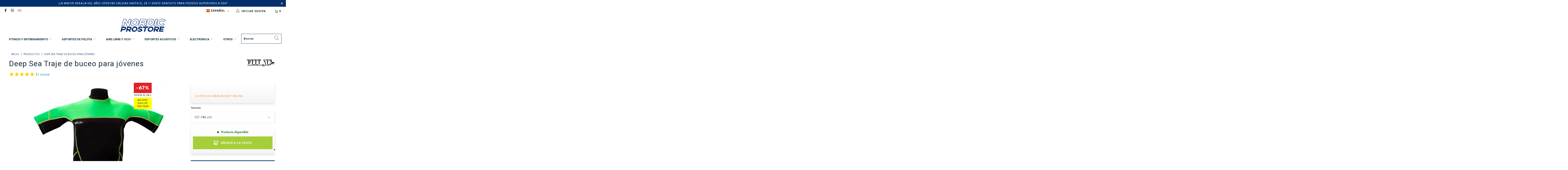

--- FILE ---
content_type: text/html; charset=utf-8
request_url: https://nordicprostore.com/es/products/wetsuit-youth
body_size: 123381
content:


 <!DOCTYPE html>
<html lang="es"> <head>
	<script src="//nordicprostore.com/cdn/shop/files/pandectes-rules.js?v=14160416260544832860"></script> <style data-shopify>
      :root {
        --mega-menu: #f3f3f3;
        --mega-menu-separator: #c8c8c8;
        --high-availability-color: #006400;
        --medium-availability-color: #ffa400;
        --low-availability-color: #f77800;
        --not-available-color: #f25b5b;
        --text-color: #142b3b;
        --campaign_ends_today: #ff2424;
        --campaign_ends_tomorrow: #f58c14;
        --campaign_ends_in_a_few_days: ;
      }</style> <script>
      var lang = {
        searchFunction: 'es',
      }</script> <meta charset="utf-8"> <meta http-equiv="cleartype" content="on"> <meta name="robots" content="index,follow"> <!-- Mobile Specific Metas --> <meta name="HandheldFriendly" content="True"> <meta name="MobileOptimized" content="320"> <meta name="viewport" content="width=device-width,initial-scale=1"> <meta name="theme-color" content="#ffffff"> <title>
       
          Deep Sea Traje de buceo para jóvenes
           
            
            - 19,90 EUR
            
            - Nordic ProStore</title> <meta name="description" content="El traje de buceo de manga corta y de piernas cortas para jóvenes está hecho de neopreno de 3 mm de espesor y tiene costuras muy bien cosidas. Tiene una cremallera grande y fácil de usar y un cierre de velcro en la espalda. Una capa adicional de protección de la piel bajo la cremallera. Talla 137-171cm. Detalles del pr"/> <!-- Preconnect Domains --> <link rel="preconnect" href="https://fonts.shopifycdn.com" /> <link rel="preconnect" href="https://cdn.shopify.com" /> <link rel="preconnect" href="https://v.shopify.com" /> <link rel="preconnect" href="https://cdn.shopifycloud.com" /> <link rel="preconnect" href="https://monorail-edge.shopifysvc.com"> <!-- fallback for browsers that don't support preconnect --> <link rel="dns-prefetch" href="https://fonts.shopifycdn.com" /> <link rel="dns-prefetch" href="https://cdn.shopify.com" /> <link rel="dns-prefetch" href="https://v.shopify.com" /> <link rel="dns-prefetch" href="https://cdn.shopifycloud.com" /> <link rel="dns-prefetch" href="https://monorail-edge.shopifysvc.com"> <link rel="preconnect" href="https://productreviews.shopifycdn.com" /> <link rel="dns-prefetch" href="https://productreviews.shopifycdn.com" /> <!-- Preload Assets --> <link rel="preload" href="//nordicprostore.com/cdn/shop/t/18/assets/fancybox.css?v=19278034316635137701638884121" as="style"> <link rel="preload" href="//nordicprostore.com/cdn/shop/t/18/assets/styles-min.css?v=158457209113797978381762761825" as="style"> <link rel="preload" href="//nordicprostore.com/cdn/shop/t/18/assets/ipa-styles-min.css?v=167729703761670667911699534433" as="style">
    
  	<!-- IP - Agency custom styles and JS --> <link href="//nordicprostore.com/cdn/shop/t/18/assets/ipa-styles-min.css?v=167729703761670667911699534433" rel="stylesheet" type="text/css" media="all" /> <link href="//nordicprostore.com/cdn/shop/t/18/assets/ipa-ab-styles.css?v=117757115839237102181699272291" rel="stylesheet" type="text/css" media="all" /> <link rel="preload" href="//nordicprostore.com/cdn/shop/t/18/assets/jquery.min.js?v=81049236547974671631638884121" as="script"> <!-- Stylesheet for Fancybox library --> <link href="//nordicprostore.com/cdn/shop/t/18/assets/fancybox.css?v=19278034316635137701638884121" rel="stylesheet" type="text/css" media="all" /> <!-- Stylesheets for Turbo --> <link href="//nordicprostore.com/cdn/shop/t/18/assets/styles-min.css?v=158457209113797978381762761825" rel="stylesheet" type="text/css" media="all" /> <script>
      window.lazySizesConfig = window.lazySizesConfig || {};

      lazySizesConfig.expand = 300;
      lazySizesConfig.loadHidden = false;

      /*! lazysizes - v5.2.2 - bgset plugin */
      !function(e,t){var a=function(){t(e.lazySizes),e.removeEventListener("lazyunveilread",a,!0)};t=t.bind(null,e,e.document),"object"==typeof module&&module.exports?t(require("lazysizes")):"function"==typeof define&&define.amd?define(["lazysizes"],t):e.lazySizes?a():e.addEventListener("lazyunveilread",a,!0)}(window,function(e,z,g){"use strict";var c,y,b,f,i,s,n,v,m;e.addEventListener&&(c=g.cfg,y=/\s+/g,b=/\s*\|\s+|\s+\|\s*/g,f=/^(.+?)(?:\s+\[\s*(.+?)\s*\])(?:\s+\[\s*(.+?)\s*\])?$/,i=/^\s*\(*\s*type\s*:\s*(.+?)\s*\)*\s*$/,s=/\(|\)|'/,n={contain:1,cover:1},v=function(e,t){var a;t&&((a=t.match(i))&&a[1]?e.setAttribute("type",a[1]):e.setAttribute("media",c.customMedia[t]||t))},m=function(e){var t,a,i,r;e.target._lazybgset&&(a=(t=e.target)._lazybgset,(i=t.currentSrc||t.src)&&((r=g.fire(a,"bgsetproxy",{src:i,useSrc:s.test(i)?JSON.stringify(i):i})).defaultPrevented||(a.style.backgroundImage="url("+r.detail.useSrc+")")),t._lazybgsetLoading&&(g.fire(a,"_lazyloaded",{},!1,!0),delete t._lazybgsetLoading))},addEventListener("lazybeforeunveil",function(e){var t,a,i,r,s,n,l,d,o,u;!e.defaultPrevented&&(t=e.target.getAttribute("data-bgset"))&&(o=e.target,(u=z.createElement("img")).alt="",u._lazybgsetLoading=!0,e.detail.firesLoad=!0,a=t,i=o,r=u,s=z.createElement("picture"),n=i.getAttribute(c.sizesAttr),l=i.getAttribute("data-ratio"),d=i.getAttribute("data-optimumx"),i._lazybgset&&i._lazybgset.parentNode==i&&i.removeChild(i._lazybgset),Object.defineProperty(r,"_lazybgset",{value:i,writable:!0}),Object.defineProperty(i,"_lazybgset",{value:s,writable:!0}),a=a.replace(y," ").split(b),s.style.display="none",r.className=c.lazyClass,1!=a.length||n||(n="auto"),a.forEach(function(e){var t,a=z.createElement("source");n&&"auto"!=n&&a.setAttribute("sizes",n),(t=e.match(f))?(a.setAttribute(c.srcsetAttr,t[1]),v(a,t[2]),v(a,t[3])):a.setAttribute(c.srcsetAttr,e),s.appendChild(a)}),n&&(r.setAttribute(c.sizesAttr,n),i.removeAttribute(c.sizesAttr),i.removeAttribute("sizes")),d&&r.setAttribute("data-optimumx",d),l&&r.setAttribute("data-ratio",l),s.appendChild(r),i.appendChild(s),setTimeout(function(){g.loader.unveil(u),g.rAF(function(){g.fire(u,"_lazyloaded",{},!0,!0),u.complete&&m({target:u})})}))}),z.addEventListener("load",m,!0),e.addEventListener("lazybeforesizes",function(e){var t,a,i,r;e.detail.instance==g&&e.target._lazybgset&&e.detail.dataAttr&&(t=e.target._lazybgset,i=t,r=(getComputedStyle(i)||{getPropertyValue:function(){}}).getPropertyValue("background-size"),!n[r]&&n[i.style.backgroundSize]&&(r=i.style.backgroundSize),n[a=r]&&(e.target._lazysizesParentFit=a,g.rAF(function(){e.target.setAttribute("data-parent-fit",a),e.target._lazysizesParentFit&&delete e.target._lazysizesParentFit})))},!0),z.documentElement.addEventListener("lazybeforesizes",function(e){var t,a;!e.defaultPrevented&&e.target._lazybgset&&e.detail.instance==g&&(e.detail.width=(t=e.target._lazybgset,a=g.gW(t,t.parentNode),(!t._lazysizesWidth||a>t._lazysizesWidth)&&(t._lazysizesWidth=a),t._lazysizesWidth))}))});

      /*! lazysizes - v5.2.2 */
      !function(e){var t=function(u,D,f){"use strict";var k,H;if(function(){var e;var t={lazyClass:"lazyload",loadedClass:"lazyloaded",loadingClass:"lazyloading",preloadClass:"lazypreload",errorClass:"lazyerror",autosizesClass:"lazyautosizes",srcAttr:"data-src",srcsetAttr:"data-srcset",sizesAttr:"data-sizes",minSize:40,customMedia:{},init:true,expFactor:1.5,hFac:.8,loadMode:2,loadHidden:true,ricTimeout:0,throttleDelay:125};H=u.lazySizesConfig||u.lazysizesConfig||{};for(e in t){if(!(e in H)){H[e]=t[e]}}}(),!D||!D.getElementsByClassName){return{init:function(){},cfg:H,noSupport:true}}var O=D.documentElement,a=u.HTMLPictureElement,P="addEventListener",$="getAttribute",q=u[P].bind(u),I=u.setTimeout,U=u.requestAnimationFrame||I,l=u.requestIdleCallback,j=/^picture$/i,r=["load","error","lazyincluded","_lazyloaded"],i={},G=Array.prototype.forEach,J=function(e,t){if(!i[t]){i[t]=new RegExp("(\\s|^)"+t+"(\\s|$)")}return i[t].test(e[$]("class")||"")&&i[t]},K=function(e,t){if(!J(e,t)){e.setAttribute("class",(e[$]("class")||"").trim()+" "+t)}},Q=function(e,t){var i;if(i=J(e,t)){e.setAttribute("class",(e[$]("class")||"").replace(i," "))}},V=function(t,i,e){var a=e?P:"removeEventListener";if(e){V(t,i)}r.forEach(function(e){t[a](e,i)})},X=function(e,t,i,a,r){var n=D.createEvent("Event");if(!i){i={}}i.instance=k;n.initEvent(t,!a,!r);n.detail=i;e.dispatchEvent(n);return n},Y=function(e,t){var i;if(!a&&(i=u.picturefill||H.pf)){if(t&&t.src&&!e[$]("srcset")){e.setAttribute("srcset",t.src)}i({reevaluate:true,elements:[e]})}else if(t&&t.src){e.src=t.src}},Z=function(e,t){return(getComputedStyle(e,null)||{})[t]},s=function(e,t,i){i=i||e.offsetWidth;while(i<H.minSize&&t&&!e._lazysizesWidth){i=t.offsetWidth;t=t.parentNode}return i},ee=function(){var i,a;var t=[];var r=[];var n=t;var s=function(){var e=n;n=t.length?r:t;i=true;a=false;while(e.length){e.shift()()}i=false};var e=function(e,t){if(i&&!t){e.apply(this,arguments)}else{n.push(e);if(!a){a=true;(D.hidden?I:U)(s)}}};e._lsFlush=s;return e}(),te=function(i,e){return e?function(){ee(i)}:function(){var e=this;var t=arguments;ee(function(){i.apply(e,t)})}},ie=function(e){var i;var a=0;var r=H.throttleDelay;var n=H.ricTimeout;var t=function(){i=false;a=f.now();e()};var s=l&&n>49?function(){l(t,{timeout:n});if(n!==H.ricTimeout){n=H.ricTimeout}}:te(function(){I(t)},true);return function(e){var t;if(e=e===true){n=33}if(i){return}i=true;t=r-(f.now()-a);if(t<0){t=0}if(e||t<9){s()}else{I(s,t)}}},ae=function(e){var t,i;var a=99;var r=function(){t=null;e()};var n=function(){var e=f.now()-i;if(e<a){I(n,a-e)}else{(l||r)(r)}};return function(){i=f.now();if(!t){t=I(n,a)}}},e=function(){var v,m,c,h,e;var y,z,g,p,C,b,A;var n=/^img$/i;var d=/^iframe$/i;var E="onscroll"in u&&!/(gle|ing)bot/.test(navigator.userAgent);var _=0;var w=0;var N=0;var M=-1;var x=function(e){N--;if(!e||N<0||!e.target){N=0}};var W=function(e){if(A==null){A=Z(D.body,"visibility")=="hidden"}return A||!(Z(e.parentNode,"visibility")=="hidden"&&Z(e,"visibility")=="hidden")};var S=function(e,t){var i;var a=e;var r=W(e);g-=t;b+=t;p-=t;C+=t;while(r&&(a=a.offsetParent)&&a!=D.body&&a!=O){r=(Z(a,"opacity")||1)>0;if(r&&Z(a,"overflow")!="visible"){i=a.getBoundingClientRect();r=C>i.left&&p<i.right&&b>i.top-1&&g<i.bottom+1}}return r};var t=function(){var e,t,i,a,r,n,s,l,o,u,f,c;var d=k.elements;if((h=H.loadMode)&&N<8&&(e=d.length)){t=0;M++;for(;t<e;t++){if(!d[t]||d[t]._lazyRace){continue}if(!E||k.prematureUnveil&&k.prematureUnveil(d[t])){R(d[t]);continue}if(!(l=d[t][$]("data-expand"))||!(n=l*1)){n=w}if(!u){u=!H.expand||H.expand<1?O.clientHeight>500&&O.clientWidth>500?500:370:H.expand;k._defEx=u;f=u*H.expFactor;c=H.hFac;A=null;if(w<f&&N<1&&M>2&&h>2&&!D.hidden){w=f;M=0}else if(h>1&&M>1&&N<6){w=u}else{w=_}}if(o!==n){y=innerWidth+n*c;z=innerHeight+n;s=n*-1;o=n}i=d[t].getBoundingClientRect();if((b=i.bottom)>=s&&(g=i.top)<=z&&(C=i.right)>=s*c&&(p=i.left)<=y&&(b||C||p||g)&&(H.loadHidden||W(d[t]))&&(m&&N<3&&!l&&(h<3||M<4)||S(d[t],n))){R(d[t]);r=true;if(N>9){break}}else if(!r&&m&&!a&&N<4&&M<4&&h>2&&(v[0]||H.preloadAfterLoad)&&(v[0]||!l&&(b||C||p||g||d[t][$](H.sizesAttr)!="auto"))){a=v[0]||d[t]}}if(a&&!r){R(a)}}};var i=ie(t);var B=function(e){var t=e.target;if(t._lazyCache){delete t._lazyCache;return}x(e);K(t,H.loadedClass);Q(t,H.loadingClass);V(t,L);X(t,"lazyloaded")};var a=te(B);var L=function(e){a({target:e.target})};var T=function(t,i){try{t.contentWindow.location.replace(i)}catch(e){t.src=i}};var F=function(e){var t;var i=e[$](H.srcsetAttr);if(t=H.customMedia[e[$]("data-media")||e[$]("media")]){e.setAttribute("media",t)}if(i){e.setAttribute("srcset",i)}};var s=te(function(t,e,i,a,r){var n,s,l,o,u,f;if(!(u=X(t,"lazybeforeunveil",e)).defaultPrevented){if(a){if(i){K(t,H.autosizesClass)}else{t.setAttribute("sizes",a)}}s=t[$](H.srcsetAttr);n=t[$](H.srcAttr);if(r){l=t.parentNode;o=l&&j.test(l.nodeName||"")}f=e.firesLoad||"src"in t&&(s||n||o);u={target:t};K(t,H.loadingClass);if(f){clearTimeout(c);c=I(x,2500);V(t,L,true)}if(o){G.call(l.getElementsByTagName("source"),F)}if(s){t.setAttribute("srcset",s)}else if(n&&!o){if(d.test(t.nodeName)){T(t,n)}else{t.src=n}}if(r&&(s||o)){Y(t,{src:n})}}if(t._lazyRace){delete t._lazyRace}Q(t,H.lazyClass);ee(function(){var e=t.complete&&t.naturalWidth>1;if(!f||e){if(e){K(t,"ls-is-cached")}B(u);t._lazyCache=true;I(function(){if("_lazyCache"in t){delete t._lazyCache}},9)}if(t.loading=="lazy"){N--}},true)});var R=function(e){if(e._lazyRace){return}var t;var i=n.test(e.nodeName);var a=i&&(e[$](H.sizesAttr)||e[$]("sizes"));var r=a=="auto";if((r||!m)&&i&&(e[$]("src")||e.srcset)&&!e.complete&&!J(e,H.errorClass)&&J(e,H.lazyClass)){return}t=X(e,"lazyunveilread").detail;if(r){re.updateElem(e,true,e.offsetWidth)}e._lazyRace=true;N++;s(e,t,r,a,i)};var r=ae(function(){H.loadMode=3;i()});var l=function(){if(H.loadMode==3){H.loadMode=2}r()};var o=function(){if(m){return}if(f.now()-e<999){I(o,999);return}m=true;H.loadMode=3;i();q("scroll",l,true)};return{_:function(){e=f.now();k.elements=D.getElementsByClassName(H.lazyClass);v=D.getElementsByClassName(H.lazyClass+" "+H.preloadClass);q("scroll",i,true);q("resize",i,true);q("pageshow",function(e){if(e.persisted){var t=D.querySelectorAll("."+H.loadingClass);if(t.length&&t.forEach){U(function(){t.forEach(function(e){if(e.complete){R(e)}})})}}});if(u.MutationObserver){new MutationObserver(i).observe(O,{childList:true,subtree:true,attributes:true})}else{O[P]("DOMNodeInserted",i,true);O[P]("DOMAttrModified",i,true);setInterval(i,999)}q("hashchange",i,true);["focus","mouseover","click","load","transitionend","animationend"].forEach(function(e){D[P](e,i,true)});if(/d$|^c/.test(D.readyState)){o()}else{q("load",o);D[P]("DOMContentLoaded",i);I(o,2e4)}if(k.elements.length){t();ee._lsFlush()}else{i()}},checkElems:i,unveil:R,_aLSL:l}}(),re=function(){var i;var n=te(function(e,t,i,a){var r,n,s;e._lazysizesWidth=a;a+="px";e.setAttribute("sizes",a);if(j.test(t.nodeName||"")){r=t.getElementsByTagName("source");for(n=0,s=r.length;n<s;n++){r[n].setAttribute("sizes",a)}}if(!i.detail.dataAttr){Y(e,i.detail)}});var a=function(e,t,i){var a;var r=e.parentNode;if(r){i=s(e,r,i);a=X(e,"lazybeforesizes",{width:i,dataAttr:!!t});if(!a.defaultPrevented){i=a.detail.width;if(i&&i!==e._lazysizesWidth){n(e,r,a,i)}}}};var e=function(){var e;var t=i.length;if(t){e=0;for(;e<t;e++){a(i[e])}}};var t=ae(e);return{_:function(){i=D.getElementsByClassName(H.autosizesClass);q("resize",t)},checkElems:t,updateElem:a}}(),t=function(){if(!t.i&&D.getElementsByClassName){t.i=true;re._();e._()}};return I(function(){H.init&&t()}),k={cfg:H,autoSizer:re,loader:e,init:t,uP:Y,aC:K,rC:Q,hC:J,fire:X,gW:s,rAF:ee}}(e,e.document,Date);e.lazySizes=t,"object"==typeof module&&module.exports&&(module.exports=t)}("undefined"!=typeof window?window:{});</script> <meta name="google-site-verification" content="fRXZbHUxf_zb2HfBQoooShj39pvE_PgBTbOYW9fC1_w" /> <!-- Icons --> <link rel="shortcut icon" type="image/x-icon" href="//nordicprostore.com/cdn/shop/files/nps_favicon_sin_180x180.png?v=1614295514"> <link rel="apple-touch-icon" href="//nordicprostore.com/cdn/shop/files/nps_favicon_sin_180x180.png?v=1614295514"/> <link rel="apple-touch-icon" sizes="57x57" href="//nordicprostore.com/cdn/shop/files/nps_favicon_sin_57x57.png?v=1614295514"/> <link rel="apple-touch-icon" sizes="60x60" href="//nordicprostore.com/cdn/shop/files/nps_favicon_sin_60x60.png?v=1614295514"/> <link rel="apple-touch-icon" sizes="72x72" href="//nordicprostore.com/cdn/shop/files/nps_favicon_sin_72x72.png?v=1614295514"/> <link rel="apple-touch-icon" sizes="76x76" href="//nordicprostore.com/cdn/shop/files/nps_favicon_sin_76x76.png?v=1614295514"/> <link rel="apple-touch-icon" sizes="114x114" href="//nordicprostore.com/cdn/shop/files/nps_favicon_sin_114x114.png?v=1614295514"/> <link rel="apple-touch-icon" sizes="180x180" href="//nordicprostore.com/cdn/shop/files/nps_favicon_sin_180x180.png?v=1614295514"/> <link rel="apple-touch-icon" sizes="228x228" href="//nordicprostore.com/cdn/shop/files/nps_favicon_sin_228x228.png?v=1614295514"/> <link rel="canonical" href="https://nordicprostore.com/es/products/wetsuit-youth"/> <script src="//nordicprostore.com/cdn/shop/t/18/assets/jquery.min.js?v=81049236547974671631638884121" defer></script> <script>
      window.Theme = window.Theme || {};
      window.Theme.version = '6.3.0';
      window.Theme.name = 'Turbo';</script>
    


    
<template id="price-ui"><span class="price " data-price></span><span class="compare-at-price" data-compare-at-price></span><span class="unit-pricing" data-unit-pricing></span></template> <template id="price-ui-badge"><div class="price-ui-badge__sticker"> <span class="price-ui-badge__sticker-text" data-badge></span></div></template> <template id="price-ui__price"><span class="money" data-price></span></template> <template id="price-ui__price-range"><span class="price-min" data-price-min><span class="money" data-price></span></span> - <span class="price-max" data-price-max><span class="money" data-price></span></span></template> <template id="price-ui__unit-pricing"><span class="unit-quantity" data-unit-quantity></span> | <span class="unit-price" data-unit-price><span class="money" data-price></span></span> / <span class="unit-measurement" data-unit-measurement></span></template> <template id="price-ui-badge__percent-savings-range">Ahorra hasta <span data-price-percent></span>%</template> <template id="price-ui-badge__percent-savings">Ahorra <span data-price-percent></span>%</template> <template id="price-ui-badge__price-savings-range">Ahorra hasta <span class="money" data-price></span></template> <template id="price-ui-badge__price-savings">Ahorra <span class="money" data-price></span>%</template> <template id="price-ui-badge__on-sale">Oferta</template> <template id="price-ui-badge__sold-out">Agotado</template> <template id="price-ui-badge__in-stock">En existencia</template> <script>
      
window.Shopify = window.Shopify || {};window.Shopify.theme_settings = {};
window.Currency = window.Currency || {};window.Shopify.routes = {};window.Shopify.theme_settings.display_tos_checkbox = false;window.Shopify.theme_settings.go_to_checkout = true;window.Shopify.theme_settings.cart_action = "ajax";window.Shopify.theme_settings.cart_shipping_calculator = false;window.Shopify.theme_settings.collection_swatches = false;window.Shopify.theme_settings.collection_secondary_image = true;


window.Currency.show_multiple_currencies = false;
window.Currency.shop_currency = "EUR";
window.Currency.default_currency = "EUR";
window.Currency.display_format = "money_format";
window.Currency.money_format = "€{{amount_with_comma_separator}}";
window.Currency.money_format_no_currency = "€{{amount_with_comma_separator}}";
window.Currency.money_format_currency = "€{{amount_with_comma_separator}} EUR";
window.Currency.native_multi_currency = false;
window.Currency.iso_code = "EUR";
window.Currency.symbol = "€";window.Shopify.theme_settings.display_inventory_left = false;window.Shopify.theme_settings.inventory_threshold = 10;window.Shopify.theme_settings.limit_quantity = false;window.Shopify.theme_settings.menu_position = null;window.Shopify.theme_settings.newsletter_popup = false;window.Shopify.theme_settings.newsletter_popup_days = "14";window.Shopify.theme_settings.newsletter_popup_mobile = false;window.Shopify.theme_settings.newsletter_popup_seconds = 16;window.Shopify.theme_settings.pagination_type = "basic_pagination";window.Shopify.theme_settings.search_pagination_type = "basic_pagination";window.Shopify.theme_settings.enable_shopify_review_comments = true;window.Shopify.theme_settings.enable_shopify_collection_badges = true;window.Shopify.theme_settings.quick_shop_thumbnail_position = "bottom-thumbnails";window.Shopify.theme_settings.product_form_style = "dropdown";window.Shopify.theme_settings.sale_banner_enabled = true;window.Shopify.theme_settings.display_savings = true;window.Shopify.theme_settings.display_sold_out_price = true;window.Shopify.theme_settings.sold_out_text = "Agotado";window.Shopify.theme_settings.free_text = "Gratis";window.Shopify.theme_settings.video_looping = false;window.Shopify.theme_settings.quick_shop_style = "popup";window.Shopify.theme_settings.hover_enabled = false;window.Shopify.routes.cart_url = "/es/cart";window.Shopify.routes.root_url = "/es";window.Shopify.routes.search_url = "/es/search";window.Shopify.theme_settings.image_loading_style = "blur-up";window.Shopify.theme_settings.search_option = "product";window.Shopify.theme_settings.search_items_to_display = 5;window.Shopify.theme_settings.enable_autocomplete = false;window.Shopify.theme_settings.page_dots_enabled = false;window.Shopify.theme_settings.slideshow_arrow_size = "light";window.Shopify.theme_settings.quick_shop_enabled = false;window.Shopify.translation =window.Shopify.translation || {};window.Shopify.translation.agree_to_terms_warning = "Usted debe estar de acuerdo con los términos y condiciones de pago y envío.";window.Shopify.translation.one_item_left = "artículo queda";window.Shopify.translation.items_left_text = "artículos quedan";window.Shopify.translation.cart_savings_text = "Ahorras";window.Shopify.translation.cart_discount_text = "Descuento";window.Shopify.translation.cart_subtotal_text = "Subtotal";window.Shopify.translation.cart_remove_text = "Eliminar";window.Shopify.translation.cart_free_text = "Gratis";window.Shopify.translation.newsletter_success_text = "¡Gracias por unirte a nuestra lista de correo!";window.Shopify.translation.notify_email = "Introduce tu dirección de correo electrónico...";window.Shopify.translation.notify_email_value = "Translation missing: es.contact.fields.email";window.Shopify.translation.notify_email_send = "Enviar";window.Shopify.translation.notify_message_first = "Por favor, notifícame cuando ";window.Shopify.translation.notify_message_last = " esté disponible - ";window.Shopify.translation.notify_success_text = "¡Gracias! ¡Te avisaremos cuando el producto esté disponible!";window.Shopify.translation.add_to_cart = "Añadir a la cesta";window.Shopify.translation.coming_soon_text = "Próximamente";window.Shopify.translation.sold_out_text = "Vendido";window.Shopify.translation.sale_text = "Oferta";window.Shopify.translation.savings_text = "Ahorras";window.Shopify.translation.from_text = "de";window.Shopify.translation.new_text = "Nuevo";window.Shopify.translation.pre_order_text = "Pre-pedido";window.Shopify.translation.unavailable_text = "No disponible";window.Shopify.translation.all_results = "Ver todos los resultados";window.Shopify.translation.no_results = "No se encontraron resultados.";window.Shopify.media_queries =window.Shopify.media_queries || {};window.Shopify.media_queries.small = window.matchMedia( "(max-width: 480px)" );window.Shopify.media_queries.medium = window.matchMedia( "(max-width: 798px)" );window.Shopify.media_queries.large = window.matchMedia( "(min-width: 799px)" );window.Shopify.media_queries.larger = window.matchMedia( "(min-width: 960px)" );window.Shopify.media_queries.xlarge = window.matchMedia( "(min-width: 1200px)" );window.Shopify.media_queries.ie10 = window.matchMedia( "all and (-ms-high-contrast: none), (-ms-high-contrast: active)" );window.Shopify.media_queries.tablet = window.matchMedia( "only screen and (min-width: 799px) and (max-width: 1024px)" );</script> <link rel="stylesheet" href="//nordicprostore.com/cdn/shop/t/18/assets/ipa_globocheckout-min.css?v=173299618125431438541669279500"> <script src="//nordicprostore.com/cdn/shop/t/18/assets/instantclick.min.js?v=20092422000980684151638884121" data-no-instant defer></script> <script data-no-instant>
        window.addEventListener('DOMContentLoaded', function() {

          function inIframe() {
            try {
              return window.self !== window.top;
            } catch (e) {
              return true;
            }
          }

          if (!inIframe()){
            InstantClick.on('change', function() {

              $('head script[src*="shopify"]').each(function() {
                var script = document.createElement('script');
                script.type = 'text/javascript';
                script.src = $(this).attr('src');

                $('body').append(script);
              });

              $('body').removeClass('fancybox-active');
              $.fancybox.destroy();

              InstantClick.init();

            });
          }
        });</script> <script></script> <script>window.performance && window.performance.mark && window.performance.mark('shopify.content_for_header.start');</script><meta id="shopify-digital-wallet" name="shopify-digital-wallet" content="/31115804805/digital_wallets/dialog">
<meta name="shopify-checkout-api-token" content="ffa4379649bf9929f9fad3d74ff05018">
<meta id="in-context-paypal-metadata" data-shop-id="31115804805" data-venmo-supported="false" data-environment="production" data-locale="es_ES" data-paypal-v4="true" data-currency="EUR">
<link rel="alternate" hreflang="x-default" href="https://nordicprostore.com/products/wetsuit-youth">
<link rel="alternate" hreflang="en-FI" href="https://nordicprostore.com/products/wetsuit-youth">
<link rel="alternate" hreflang="da-FI" href="https://nordicprostore.com/da/products/wetsuit-youth">
<link rel="alternate" hreflang="de-FI" href="https://nordicprostore.com/de/products/wetsuit-youth">
<link rel="alternate" hreflang="es-FI" href="https://nordicprostore.com/es/products/wetsuit-youth">
<link rel="alternate" hreflang="fi-FI" href="https://nordicprostore.com/fi/products/wetsuit-youth">
<link rel="alternate" hreflang="fr-FI" href="https://nordicprostore.com/fr/products/wetsuit-youth">
<link rel="alternate" hreflang="it-FI" href="https://nordicprostore.com/it/products/wetsuit-youth">
<link rel="alternate" hreflang="nl-FI" href="https://nordicprostore.com/nl/products/wetsuit-youth">
<link rel="alternate" type="application/json+oembed" href="https://nordicprostore.com/es/products/wetsuit-youth.oembed">
<script async="async" src="/checkouts/internal/preloads.js?locale=es-FI"></script>
<script id="shopify-features" type="application/json">{"accessToken":"ffa4379649bf9929f9fad3d74ff05018","betas":["rich-media-storefront-analytics"],"domain":"nordicprostore.com","predictiveSearch":true,"shopId":31115804805,"locale":"es"}</script>
<script>var Shopify = Shopify || {};
Shopify.shop = "nordic-prostore.myshopify.com";
Shopify.locale = "es";
Shopify.currency = {"active":"EUR","rate":"1.0"};
Shopify.country = "FI";
Shopify.theme = {"name":"nordicprostore\/master","id":120643715205,"schema_name":"Turbo","schema_version":"6.3.0","theme_store_id":null,"role":"main"};
Shopify.theme.handle = "null";
Shopify.theme.style = {"id":null,"handle":null};
Shopify.cdnHost = "nordicprostore.com/cdn";
Shopify.routes = Shopify.routes || {};
Shopify.routes.root = "/es/";</script>
<script type="module">!function(o){(o.Shopify=o.Shopify||{}).modules=!0}(window);</script>
<script>!function(o){function n(){var o=[];function n(){o.push(Array.prototype.slice.apply(arguments))}return n.q=o,n}var t=o.Shopify=o.Shopify||{};t.loadFeatures=n(),t.autoloadFeatures=n()}(window);</script>
<script id="shop-js-analytics" type="application/json">{"pageType":"product"}</script>
<script defer="defer" async type="module" src="//nordicprostore.com/cdn/shopifycloud/shop-js/modules/v2/client.init-shop-cart-sync_2Gr3Q33f.es.esm.js"></script>
<script defer="defer" async type="module" src="//nordicprostore.com/cdn/shopifycloud/shop-js/modules/v2/chunk.common_noJfOIa7.esm.js"></script>
<script defer="defer" async type="module" src="//nordicprostore.com/cdn/shopifycloud/shop-js/modules/v2/chunk.modal_Deo2FJQo.esm.js"></script>
<script type="module">
  await import("//nordicprostore.com/cdn/shopifycloud/shop-js/modules/v2/client.init-shop-cart-sync_2Gr3Q33f.es.esm.js");
await import("//nordicprostore.com/cdn/shopifycloud/shop-js/modules/v2/chunk.common_noJfOIa7.esm.js");
await import("//nordicprostore.com/cdn/shopifycloud/shop-js/modules/v2/chunk.modal_Deo2FJQo.esm.js");

  window.Shopify.SignInWithShop?.initShopCartSync?.({"fedCMEnabled":true,"windoidEnabled":true});

</script>
<script>(function() {
  var isLoaded = false;
  function asyncLoad() {
    if (isLoaded) return;
    isLoaded = true;
    var urls = ["https:\/\/static.klaviyo.com\/onsite\/js\/P6DvLQ\/klaviyo.js?company_id=P6DvLQ\u0026shop=nordic-prostore.myshopify.com","https:\/\/connect.nosto.com\/include\/script\/shopify-31115804805.js?shop=nordic-prostore.myshopify.com"];
    for (var i = 0; i <urls.length; i++) {
      var s = document.createElement('script');
      s.type = 'text/javascript';
      s.async = true;
      s.src = urls[i];
      var x = document.getElementsByTagName('script')[0];
      x.parentNode.insertBefore(s, x);
    }
  };
  if(window.attachEvent) {
    window.attachEvent('onload', asyncLoad);
  } else {
    window.addEventListener('load', asyncLoad, false);
  }
})();</script>
<script id="__st">var __st={"a":31115804805,"offset":7200,"reqid":"51290730-4675-4c69-8cf2-e2ae1f70cef3-1769506578","pageurl":"nordicprostore.com\/es\/products\/wetsuit-youth","u":"6e19bd023d06","p":"product","rtyp":"product","rid":5088089211013};</script>
<script>window.ShopifyPaypalV4VisibilityTracking = true;</script>
<script id="captcha-bootstrap">!function(){'use strict';const t='contact',e='account',n='new_comment',o=[[t,t],['blogs',n],['comments',n],[t,'customer']],c=[[e,'customer_login'],[e,'guest_login'],[e,'recover_customer_password'],[e,'create_customer']],r=t=>t.map((([t,e])=>`form[action*='/${t}']:not([data-nocaptcha='true']) input[name='form_type'][value='${e}']`)).join(','),a=t=>()=>t?[...document.querySelectorAll(t)].map((t=>t.form)):[];function s(){const t=[...o],e=r(t);return a(e)}const i='password',u='form_key',d=['recaptcha-v3-token','g-recaptcha-response','h-captcha-response',i],f=()=>{try{return window.sessionStorage}catch{return}},m='__shopify_v',_=t=>t.elements[u];function p(t,e,n=!1){try{const o=window.sessionStorage,c=JSON.parse(o.getItem(e)),{data:r}=function(t){const{data:e,action:n}=t;return t[m]||n?{data:e,action:n}:{data:t,action:n}}(c);for(const[e,n]of Object.entries(r))t.elements[e]&&(t.elements[e].value=n);n&&o.removeItem(e)}catch(o){console.error('form repopulation failed',{error:o})}}const l='form_type',E='cptcha';function T(t){t.dataset[E]=!0}const w=window,h=w.document,L='Shopify',v='ce_forms',y='captcha';let A=!1;((t,e)=>{const n=(g='f06e6c50-85a8-45c8-87d0-21a2b65856fe',I='https://cdn.shopify.com/shopifycloud/storefront-forms-hcaptcha/ce_storefront_forms_captcha_hcaptcha.v1.5.2.iife.js',D={infoText:'Protegido por hCaptcha',privacyText:'Privacidad',termsText:'Términos'},(t,e,n)=>{const o=w[L][v],c=o.bindForm;if(c)return c(t,g,e,D).then(n);var r;o.q.push([[t,g,e,D],n]),r=I,A||(h.body.append(Object.assign(h.createElement('script'),{id:'captcha-provider',async:!0,src:r})),A=!0)});var g,I,D;w[L]=w[L]||{},w[L][v]=w[L][v]||{},w[L][v].q=[],w[L][y]=w[L][y]||{},w[L][y].protect=function(t,e){n(t,void 0,e),T(t)},Object.freeze(w[L][y]),function(t,e,n,w,h,L){const[v,y,A,g]=function(t,e,n){const i=e?o:[],u=t?c:[],d=[...i,...u],f=r(d),m=r(i),_=r(d.filter((([t,e])=>n.includes(e))));return[a(f),a(m),a(_),s()]}(w,h,L),I=t=>{const e=t.target;return e instanceof HTMLFormElement?e:e&&e.form},D=t=>v().includes(t);t.addEventListener('submit',(t=>{const e=I(t);if(!e)return;const n=D(e)&&!e.dataset.hcaptchaBound&&!e.dataset.recaptchaBound,o=_(e),c=g().includes(e)&&(!o||!o.value);(n||c)&&t.preventDefault(),c&&!n&&(function(t){try{if(!f())return;!function(t){const e=f();if(!e)return;const n=_(t);if(!n)return;const o=n.value;o&&e.removeItem(o)}(t);const e=Array.from(Array(32),(()=>Math.random().toString(36)[2])).join('');!function(t,e){_(t)||t.append(Object.assign(document.createElement('input'),{type:'hidden',name:u})),t.elements[u].value=e}(t,e),function(t,e){const n=f();if(!n)return;const o=[...t.querySelectorAll(`input[type='${i}']`)].map((({name:t})=>t)),c=[...d,...o],r={};for(const[a,s]of new FormData(t).entries())c.includes(a)||(r[a]=s);n.setItem(e,JSON.stringify({[m]:1,action:t.action,data:r}))}(t,e)}catch(e){console.error('failed to persist form',e)}}(e),e.submit())}));const S=(t,e)=>{t&&!t.dataset[E]&&(n(t,e.some((e=>e===t))),T(t))};for(const o of['focusin','change'])t.addEventListener(o,(t=>{const e=I(t);D(e)&&S(e,y())}));const B=e.get('form_key'),M=e.get(l),P=B&&M;t.addEventListener('DOMContentLoaded',(()=>{const t=y();if(P)for(const e of t)e.elements[l].value===M&&p(e,B);[...new Set([...A(),...v().filter((t=>'true'===t.dataset.shopifyCaptcha))])].forEach((e=>S(e,t)))}))}(h,new URLSearchParams(w.location.search),n,t,e,['guest_login'])})(!0,!1)}();</script>
<script integrity="sha256-4kQ18oKyAcykRKYeNunJcIwy7WH5gtpwJnB7kiuLZ1E=" data-source-attribution="shopify.loadfeatures" defer="defer" src="//nordicprostore.com/cdn/shopifycloud/storefront/assets/storefront/load_feature-a0a9edcb.js" crossorigin="anonymous"></script>
<script data-source-attribution="shopify.dynamic_checkout.dynamic.init">var Shopify=Shopify||{};Shopify.PaymentButton=Shopify.PaymentButton||{isStorefrontPortableWallets:!0,init:function(){window.Shopify.PaymentButton.init=function(){};var t=document.createElement("script");t.src="https://nordicprostore.com/cdn/shopifycloud/portable-wallets/latest/portable-wallets.es.js",t.type="module",document.head.appendChild(t)}};
</script>
<script data-source-attribution="shopify.dynamic_checkout.buyer_consent">
  function portableWalletsHideBuyerConsent(e){var t=document.getElementById("shopify-buyer-consent"),n=document.getElementById("shopify-subscription-policy-button");t&&n&&(t.classList.add("hidden"),t.setAttribute("aria-hidden","true"),n.removeEventListener("click",e))}function portableWalletsShowBuyerConsent(e){var t=document.getElementById("shopify-buyer-consent"),n=document.getElementById("shopify-subscription-policy-button");t&&n&&(t.classList.remove("hidden"),t.removeAttribute("aria-hidden"),n.addEventListener("click",e))}window.Shopify?.PaymentButton&&(window.Shopify.PaymentButton.hideBuyerConsent=portableWalletsHideBuyerConsent,window.Shopify.PaymentButton.showBuyerConsent=portableWalletsShowBuyerConsent);
</script>
<script data-source-attribution="shopify.dynamic_checkout.cart.bootstrap">document.addEventListener("DOMContentLoaded",(function(){function t(){return document.querySelector("shopify-accelerated-checkout-cart, shopify-accelerated-checkout")}if(t())Shopify.PaymentButton.init();else{new MutationObserver((function(e,n){t()&&(Shopify.PaymentButton.init(),n.disconnect())})).observe(document.body,{childList:!0,subtree:!0})}}));
</script>
<link id="shopify-accelerated-checkout-styles" rel="stylesheet" media="screen" href="https://nordicprostore.com/cdn/shopifycloud/portable-wallets/latest/accelerated-checkout-backwards-compat.css" crossorigin="anonymous">
<style id="shopify-accelerated-checkout-cart">
        #shopify-buyer-consent {
  margin-top: 1em;
  display: inline-block;
  width: 100%;
}

#shopify-buyer-consent.hidden {
  display: none;
}

#shopify-subscription-policy-button {
  background: none;
  border: none;
  padding: 0;
  text-decoration: underline;
  font-size: inherit;
  cursor: pointer;
}

#shopify-subscription-policy-button::before {
  box-shadow: none;
}

      </style>

<script>window.performance && window.performance.mark && window.performance.mark('shopify.content_for_header.end');</script>

    

<meta name="author" content="Nordic ProStore">
<meta property="og:url" content="https://nordicprostore.com/es/products/wetsuit-youth">
<meta property="og:site_name" content="Nordic ProStore"> <meta property="og:type" content="product"> <meta property="og:title" content="Deep Sea Traje de buceo para jóvenes"> <meta property="og:image" content="https://nordicprostore.com/cdn/shop/files/7ae06e9248a720e676214374f6009cc001a46569_core_nuorten_m_rk_puku_lyhyt_8a813b52-c13d-4589-9575-9baa9415f788_600x.jpg?v=1738658740"> <meta property="og:image:secure_url" content="https://nordicprostore.com/cdn/shop/files/7ae06e9248a720e676214374f6009cc001a46569_core_nuorten_m_rk_puku_lyhyt_8a813b52-c13d-4589-9575-9baa9415f788_600x.jpg?v=1738658740"> <meta property="og:image:width" content="2000"> <meta property="og:image:height" content="2000"> <meta property="og:image" content="https://nordicprostore.com/cdn/shop/files/c03f3541f3729447c3dbbf8b61cae64ad1514736_core_lasten_m_rk_puku_2_1_e6003d25-2cb7-45ee-b377-1dbe4f58bbdb_600x.jpg?v=1738658740"> <meta property="og:image:secure_url" content="https://nordicprostore.com/cdn/shop/files/c03f3541f3729447c3dbbf8b61cae64ad1514736_core_lasten_m_rk_puku_2_1_e6003d25-2cb7-45ee-b377-1dbe4f58bbdb_600x.jpg?v=1738658740"> <meta property="og:image:width" content="2000"> <meta property="og:image:height" content="2000"> <meta property="og:image" content="https://nordicprostore.com/cdn/shop/files/66bd27293bb83939b6c09ba44157f45c092bf964_core_nuorten_m_rk_puku_1_05238f92-2128-48ac-abe5-b416344ec781_600x.jpg?v=1738658740"> <meta property="og:image:secure_url" content="https://nordicprostore.com/cdn/shop/files/66bd27293bb83939b6c09ba44157f45c092bf964_core_nuorten_m_rk_puku_1_05238f92-2128-48ac-abe5-b416344ec781_600x.jpg?v=1738658740"> <meta property="og:image:width" content="2000"> <meta property="og:image:height" content="2000"> <meta property="product:price:amount" content="19,90"> <meta property="product:price:currency" content="EUR"> <meta property="og:description" content="El traje de buceo de manga corta y de piernas cortas para jóvenes está hecho de neopreno de 3 mm de espesor y tiene costuras muy bien cosidas. Tiene una cremallera grande y fácil de usar y un cierre de velcro en la espalda. Una capa adicional de protección de la piel bajo la cremallera. Talla 137-171cm. Detalles del pr">




<meta name="twitter:card" content="summary"> <meta name="twitter:title" content="Deep Sea Traje de buceo para jóvenes"> <meta name="twitter:description" content="El traje de buceo de manga corta y de piernas cortas para jóvenes está hecho de neopreno de 3 mm de espesor y tiene costuras muy bien cosidas. Tiene una cremallera grande y fácil de usar y un cierre de velcro en la espalda. Una capa adicional de protección de la piel bajo la cremallera. Talla 137-171cm. 
Detalles del producto:





Tamaño: 137-146, 147-155, 156-163, 164-171cmMaterial: NeoprenoEspesor: 3 mm.Construcción: CosidoCremallera en la espaldaAprobado por la CE"> <meta name="twitter:image" content="https://nordicprostore.com/cdn/shop/files/7ae06e9248a720e676214374f6009cc001a46569_core_nuorten_m_rk_puku_lyhyt_8a813b52-c13d-4589-9575-9baa9415f788_240x.jpg?v=1738658740"> <meta name="twitter:image:width" content="240"> <meta name="twitter:image:height" content="240"> <meta name="twitter:image:alt" content="Deep Sea Traje de buceo para jóvenes"> <script>
      function loadNextInLine(index, scriptList, head) {
        if (!scriptList || !head) return
        const scriptLink = scriptList[index]
        if (!scriptLink) return
        const tag = document.createElement("script");
        tag.async = false;
        if (scriptLink.source) tag.src = scriptLink.source;
        if (scriptLink.type) tag.type = scriptLink.type
        if (scriptLink.content) tag.innerHTML = scriptLink.content
        if (scriptLink.cancelNotify) {
          loadNextInLine(index + 1, scriptList, head)
        } else {
          tag.addEventListener('load', () => loadNextInLine(index + 1, scriptList, head));
        }
        head.appendChild(tag);
      }
      window.addEventListener('DOMContentLoaded', function() {
        const scriptToLoad = [
          {source: "//nordicprostore.com/cdn/shop/t/18/assets/vendors.js?v=23446498022299068071638884121", defer: true, cancelNotify: true},
          {source: "//nordicprostore.com/cdn/shop/t/18/assets/algolia_config.js?v=98285684597800656761698804067", defer: false},
          {source: "//nordicprostore.com/cdn/shop/t/18/assets/algolia_init.js?v=136371719953598013021644301060", defer: false},
          {source: "//nordicprostore.com/cdn/shop/t/18/assets/algolia_externals.js?v=181633209363515280161644301057", defer: true},
          {source: "//nordicprostore.com/cdn/shop/t/18/assets/algolia_translations_es.js?v=145629408687847291201644304373", defer: true},
          {source: "//nordicprostore.com/cdn/shop/t/18/assets/algolia_helpers.js?v=79428568525681958511675681884", defer: true},
          {source: "//nordicprostore.com/cdn/shop/t/18/assets/algolia_autocomplete.js?v=179804499626585786701675066066", defer: true},
          {source: "//nordicprostore.com/cdn/shop/t/18/assets/algolia_facets.js?v=100928340318122120971644301058", defer: true},
          {source: "//nordicprostore.com/cdn/shop/t/18/assets/algolia_sort_orders.js?v=149782101278597447621644301062", defer: true},
          {source: "//nordicprostore.com/cdn/shop/t/18/assets/algolia_instant_search.js?v=33635872724564356841675681884", defer: true},
          {source: "//nordicprostore.com/cdn/shop/t/18/assets/algolia_statistics.js?v=14389673861687680381670846809", defer: true},
          {source: "//nordicprostore.com/cdn/shop/t/18/assets/ba-ipa.js?v=120087702943826369281669279496", defer: true, cancelNotify: true},
          {source: "//nordicprostore.com/cdn/shop/t/18/assets/ba-sections.js?v=183900315488340637521687950710", defer: true, cancelNotify: true},
          {source: "//nordicprostore.com/cdn/shop/t/18/assets/ba-utilities.js?v=148191145991277232951669279498", defer: true, cancelNotify: true},
          {source: "//nordicprostore.com/cdn/shop/t/18/assets/ba-app.js?v=138829624426089411687950709", defer: true, cancelNotify: true},
          {content: `window.algoliaShopify.config.lang = 'es'`, type: "text/javascript", cancelNotify: true},
        ]
         

        const head = document.getElementsByTagName("head")[0]
        setTimeout(()=>{
          loadNextInLine(0, scriptToLoad, head)
        })
      })</script> <!-- Algolia head --> <script>
  
  
  
  if(typeof(Spurit) !== 'undefined'){
     // Spurit.Oneclickcheckout2.settings.orderingConditions.buyNowClick ="goToCheckout";
    
      console.log(Spurit.Oneclickcheckout2.settings.orderingConditions.buyNowClick);
  
  }
  
  if(typeof(Spurit) === 'undefined'){
    var Spurit = {};
  }
  if(!Spurit.Oneclickcheckout2){
    Spurit.Oneclickcheckout2 = {};
  }
  if(!Spurit.Oneclickcheckout2.snippet){
    Spurit.Oneclickcheckout2.snippet = {};
  }
  
  
  //console.log(Spurit);
  Spurit.Oneclickcheckout2.snippet.shopHash = '8046c9e26704fc31676b37303df1c919';
  Spurit.Oneclickcheckout2.snippet.cacheTimestamp = 1642071509;

  Spurit.Oneclickcheckout2.product = {"id":5088089211013,"title":"Deep Sea Traje de buceo para jóvenes","handle":"wetsuit-youth","description":"\u003cp\u003eEl traje de buceo de manga corta y de piernas cortas para jóvenes está hecho de neopreno de 3 mm de espesor y tiene costuras muy bien cosidas. Tiene una cremallera grande y fácil de usar y un cierre de velcro en la espalda. Una capa adicional de protección de la piel bajo la cremallera. Talla 137-171cm. \u003c\/p\u003e\n\u003cp\u003eDetalles del producto:\u003c\/p\u003e\n\n\n\n\n\n\u003cul\u003e\u003cli\u003eTamaño: 137-146, 147-155, 156-163, 164-171cm\u003c\/li\u003e\u003cli\u003eMaterial: Neopreno\u003c\/li\u003e\u003cli\u003eEspesor: 3 mm.\u003c\/li\u003e\u003cli\u003eConstrucción: Cosido\u003c\/li\u003e\u003cli\u003eCremallera en la espalda\u003c\/li\u003e\u003cli\u003eAprobado por la CE\u003c\/li\u003e\u003c\/ul\u003e","published_at":"2020-06-05T12:35:29+03:00","created_at":"2020-06-05T12:42:07+03:00","vendor":"Deep Sea","type":"","tags":["Fruugo3","odoo-stock-master-no-sync","wetsuit"],"price":1990,"price_min":1990,"price_max":1990,"available":true,"price_varies":false,"compare_at_price":5990,"compare_at_price_min":5990,"compare_at_price_max":5990,"compare_at_price_varies":false,"variants":[{"id":34335266963589,"title":"137-146 cm","option1":"137-146 cm","option2":null,"option3":null,"sku":"6420613988917","requires_shipping":true,"taxable":true,"featured_image":null,"available":true,"name":"Deep Sea Traje de buceo para jóvenes - 137-146 cm","public_title":"137-146 cm","options":["137-146 cm"],"price":1990,"weight":800,"compare_at_price":5990,"inventory_management":"shopify","barcode":"6420613988917","requires_selling_plan":false,"selling_plan_allocations":[],"quantity_rule":{"min":1,"max":null,"increment":1}},{"id":34335266996357,"title":"147-155 cm","option1":"147-155 cm","option2":null,"option3":null,"sku":"6420613988924","requires_shipping":true,"taxable":true,"featured_image":null,"available":false,"name":"Deep Sea Traje de buceo para jóvenes - 147-155 cm","public_title":"147-155 cm","options":["147-155 cm"],"price":1990,"weight":800,"compare_at_price":5990,"inventory_management":"shopify","barcode":"6420613988924","requires_selling_plan":false,"selling_plan_allocations":[],"quantity_rule":{"min":1,"max":null,"increment":1}},{"id":34335267029125,"title":"156-163 cm","option1":"156-163 cm","option2":null,"option3":null,"sku":"6420613988931","requires_shipping":true,"taxable":true,"featured_image":null,"available":true,"name":"Deep Sea Traje de buceo para jóvenes - 156-163 cm","public_title":"156-163 cm","options":["156-163 cm"],"price":1990,"weight":800,"compare_at_price":5990,"inventory_management":"shopify","barcode":"6420613988931","requires_selling_plan":false,"selling_plan_allocations":[],"quantity_rule":{"min":1,"max":null,"increment":1}},{"id":34335267061893,"title":"164-171 cm","option1":"164-171 cm","option2":null,"option3":null,"sku":"6420613988948","requires_shipping":true,"taxable":true,"featured_image":null,"available":true,"name":"Deep Sea Traje de buceo para jóvenes - 164-171 cm","public_title":"164-171 cm","options":["164-171 cm"],"price":1990,"weight":800,"compare_at_price":5990,"inventory_management":"shopify","barcode":"6420613988948","requires_selling_plan":false,"selling_plan_allocations":[],"quantity_rule":{"min":1,"max":null,"increment":1}}],"images":["\/\/nordicprostore.com\/cdn\/shop\/files\/7ae06e9248a720e676214374f6009cc001a46569_core_nuorten_m_rk_puku_lyhyt_8a813b52-c13d-4589-9575-9baa9415f788.jpg?v=1738658740","\/\/nordicprostore.com\/cdn\/shop\/files\/c03f3541f3729447c3dbbf8b61cae64ad1514736_core_lasten_m_rk_puku_2_1_e6003d25-2cb7-45ee-b377-1dbe4f58bbdb.jpg?v=1738658740","\/\/nordicprostore.com\/cdn\/shop\/files\/66bd27293bb83939b6c09ba44157f45c092bf964_core_nuorten_m_rk_puku_1_05238f92-2128-48ac-abe5-b416344ec781.jpg?v=1738658740","\/\/nordicprostore.com\/cdn\/shop\/products\/51bc5a94ede02867634f51014c7fd13af179278e_nuorten_m_rk_puku_puolipitk_korjattu_FIN.jpg?v=1687915388"],"featured_image":"\/\/nordicprostore.com\/cdn\/shop\/files\/7ae06e9248a720e676214374f6009cc001a46569_core_nuorten_m_rk_puku_lyhyt_8a813b52-c13d-4589-9575-9baa9415f788.jpg?v=1738658740","options":["Tamaño"],"media":[{"alt":null,"id":49261203456331,"position":1,"preview_image":{"aspect_ratio":1.0,"height":2000,"width":2000,"src":"\/\/nordicprostore.com\/cdn\/shop\/files\/7ae06e9248a720e676214374f6009cc001a46569_core_nuorten_m_rk_puku_lyhyt_8a813b52-c13d-4589-9575-9baa9415f788.jpg?v=1738658740"},"aspect_ratio":1.0,"height":2000,"media_type":"image","src":"\/\/nordicprostore.com\/cdn\/shop\/files\/7ae06e9248a720e676214374f6009cc001a46569_core_nuorten_m_rk_puku_lyhyt_8a813b52-c13d-4589-9575-9baa9415f788.jpg?v=1738658740","width":2000},{"alt":null,"id":49261203489099,"position":2,"preview_image":{"aspect_ratio":1.0,"height":2000,"width":2000,"src":"\/\/nordicprostore.com\/cdn\/shop\/files\/c03f3541f3729447c3dbbf8b61cae64ad1514736_core_lasten_m_rk_puku_2_1_e6003d25-2cb7-45ee-b377-1dbe4f58bbdb.jpg?v=1738658740"},"aspect_ratio":1.0,"height":2000,"media_type":"image","src":"\/\/nordicprostore.com\/cdn\/shop\/files\/c03f3541f3729447c3dbbf8b61cae64ad1514736_core_lasten_m_rk_puku_2_1_e6003d25-2cb7-45ee-b377-1dbe4f58bbdb.jpg?v=1738658740","width":2000},{"alt":null,"id":49261203521867,"position":3,"preview_image":{"aspect_ratio":1.0,"height":2000,"width":2000,"src":"\/\/nordicprostore.com\/cdn\/shop\/files\/66bd27293bb83939b6c09ba44157f45c092bf964_core_nuorten_m_rk_puku_1_05238f92-2128-48ac-abe5-b416344ec781.jpg?v=1738658740"},"aspect_ratio":1.0,"height":2000,"media_type":"image","src":"\/\/nordicprostore.com\/cdn\/shop\/files\/66bd27293bb83939b6c09ba44157f45c092bf964_core_nuorten_m_rk_puku_1_05238f92-2128-48ac-abe5-b416344ec781.jpg?v=1738658740","width":2000},{"alt":null,"id":42657387512139,"position":4,"preview_image":{"aspect_ratio":1.0,"height":1200,"width":1200,"src":"\/\/nordicprostore.com\/cdn\/shop\/products\/51bc5a94ede02867634f51014c7fd13af179278e_nuorten_m_rk_puku_puolipitk_korjattu_FIN.jpg?v=1687915388"},"aspect_ratio":1.0,"height":1200,"media_type":"image","src":"\/\/nordicprostore.com\/cdn\/shop\/products\/51bc5a94ede02867634f51014c7fd13af179278e_nuorten_m_rk_puku_puolipitk_korjattu_FIN.jpg?v=1687915388","width":1200}],"requires_selling_plan":false,"selling_plan_groups":[],"content":"\u003cp\u003eEl traje de buceo de manga corta y de piernas cortas para jóvenes está hecho de neopreno de 3 mm de espesor y tiene costuras muy bien cosidas. Tiene una cremallera grande y fácil de usar y un cierre de velcro en la espalda. Una capa adicional de protección de la piel bajo la cremallera. Talla 137-171cm. \u003c\/p\u003e\n\u003cp\u003eDetalles del producto:\u003c\/p\u003e\n\n\n\n\n\n\u003cul\u003e\u003cli\u003eTamaño: 137-146, 147-155, 156-163, 164-171cm\u003c\/li\u003e\u003cli\u003eMaterial: Neopreno\u003c\/li\u003e\u003cli\u003eEspesor: 3 mm.\u003c\/li\u003e\u003cli\u003eConstrucción: Cosido\u003c\/li\u003e\u003cli\u003eCremallera en la espalda\u003c\/li\u003e\u003cli\u003eAprobado por la CE\u003c\/li\u003e\u003c\/ul\u003e"}; //todo remove after 2.2 version release, if unused
  Spurit.Oneclickcheckout2.collections = [{"id":267270258821,"handle":"cb-night-sale","title":"Cyber Monday Night Sale","updated_at":"2026-01-27T07:06:54+02:00","body_html":"\u003cdiv style=\"text-align: left;\"\u003e\u003cimg src=\"https:\/\/cdn.shopify.com\/s\/files\/1\/0311\/1580\/4805\/files\/cb-yomyynti_1350x420_ENG-kopio_1024x1024.jpg?v=1669644635\" alt=\"\" style=\"float: none; display: block; margin-left: auto; margin-right: auto;\"\u003e\u003c\/div\u003e\n\u003ch2 style=\"text-align: center;\"\u003eThe Cyber Monday Night sale has ended.\u003c\/h2\u003e\n\u003cp\u003eHowever, the hobbyhallens Night Sale could return at any time, so stay tuned! As a newsletter subscriber, you'll be notified as soon as the Night Sale is back!\u003c\/p\u003e\n\u003cp\u003e \u003c\/p\u003e\n\u003ch3 style=\"text-align: center;\"\u003eGo to our \u003cstrong\u003e\u003ca href=\"https:\/\/nordicprostore.com\/\"\u003ehomepage\u003c\/a\u003e\u003c\/strong\u003e or shop our best selling products here:\u003c\/h3\u003e\n\u003c!--\u003ch3 style=\"text-align: center; font-size: 28px;\"\u003e\u003cstrong\u003eWith a discount code:\u003c\/strong\u003e\u003c\/h3\u003e\n\u003ch3 style=\"text-align: center; font-size: 40px;\"\u003e\n\u003cb\u003eCYBER10\u003c\/b\u003e\u003cbr\u003e\n\u003c\/h3\u003e\n\u003ch3 style=\"text-align: center; font-size: 28px;\"\u003e\u003cstrong\u003eYou get 10% off all products!\u003c\/strong\u003e\u003c\/h3\u003e\n\u003cp style=\"text-align: center; font-size: 20px;\"\u003ePlease note that the discount code is only valid until the end of the night sale.\u003c\/p\u003e\n\u003ch3 style=\"text-align: center; font-size: 35px;\"\u003eTHE CYBER MONDAY NIGHT SALE ENDS:\u003c\/h3\u003e\n\u003cp\u003e\u003cimg style=\"display: block; max-width: 100%; margin: auto;\" src=\"https:\/\/gen.sendtric.com\/countdown\/jrvibe42rr\"\u003e\u003c\/p\u003e--\u003e","published_at":"2022-11-29T09:35:06+02:00","sort_order":"best-selling","template_suffix":"title-no-why-us","disjunctive":true,"rules":[{"column":"variant_inventory","relation":"greater_than","condition":"0"}],"published_scope":"web","image":{"created_at":"2022-11-28T16:27:05+02:00","alt":"Cyber monday - Night sale","width":1350,"height":420,"src":"\/\/nordicprostore.com\/cdn\/shop\/collections\/cb-yomyynti_1350x420_ENG-kopio.jpg?v=1669646044"}},{"id":262181978245,"handle":"deep-sea","title":"Deep Sea","updated_at":"2026-01-19T14:05:57+02:00","body_html":"","published_at":"2021-08-20T15:27:47+03:00","sort_order":"best-selling","template_suffix":"title-no-why-us","disjunctive":false,"rules":[{"column":"vendor","relation":"equals","condition":"Deep Sea"}],"published_scope":"web","image":{"created_at":"2021-08-24T12:50:42+03:00","alt":"deep sea logo","width":300,"height":150,"src":"\/\/nordicprostore.com\/cdn\/shop\/collections\/Deep-sea.jpg?v=1629959329"}},{"id":192646578309,"handle":"water-sports","title":"Water Sports","updated_at":"2026-01-19T14:05:57+02:00","body_html":"","published_at":"2020-10-02T12:05:33+03:00","sort_order":"best-selling","template_suffix":"why-us","disjunctive":true,"rules":[{"column":"tag","relation":"equals","condition":"sup board"},{"column":"tag","relation":"equals","condition":"wetsuit"},{"column":"tag","relation":"equals","condition":"watertrampoline"},{"column":"tag","relation":"equals","condition":"eoutboard"},{"column":"tag","relation":"equals","condition":"kelluntarenkaat"},{"column":"tag","relation":"equals","condition":"floating-mat"},{"column":"tag","relation":"equals","condition":"boat"},{"column":"tag","relation":"equals","condition":"kayak"},{"column":"tag","relation":"equals","condition":"Flippers"}],"published_scope":"web"},{"id":615173849419,"handle":"singles-day","title":"Singles' Day","updated_at":"2026-01-27T07:06:55+02:00","body_html":"\u003ch2\u003eDiscover Big Discounts and Great Special Offers From Our Singles' Day!\u003c\/h2\u003e\n\u003cp\u003e\u003cspan data-mce-fragment=\"1\"\u003eSingles' Day is here again! A wide range of products now at discounted prices. Browse our range and take advantage of the sale before the stock runs out!\u003c\/span\u003e\u003c\/p\u003e\n\u003ch2\u003eSave an EXTRA 10 % Off Whether You're Single or Taken!\u003cbr\u003e\n\u003c\/h2\u003e\n\u003cp\u003e\u003cspan data-mce-fragment=\"1\"\u003eUse the promo code \u003cstrong\u003eSINGLES10 \u003c\/strong\u003eto get an additional 10 % off your entire purchase. The promo code applies to every product in the Nordic ProStore collection.\u003cbr\u003e\u003c\/span\u003e\u003cbr\u003e\u003cstrong\u003eWe offer FREE shipping on orders over €50*!\u003c\/strong\u003e\u003c\/p\u003e\n\u003cp\u003eFind the perfect products affordably from our Singles' Day!\u003c\/p\u003e\n\u003ch2\u003eBrowse our Special Offers:\u003c\/h2\u003e","published_at":"2023-11-10T16:31:39+02:00","sort_order":"best-selling","template_suffix":"title-no-why-us","disjunctive":false,"rules":[{"column":"is_price_reduced","relation":"is_set","condition":""},{"column":"variant_inventory","relation":"greater_than","condition":"0"}],"published_scope":"web"},{"id":165901303941,"handle":"special-offers","title":"Special Offers","updated_at":"2026-01-27T07:06:54+02:00","body_html":"","published_at":"2020-01-29T14:52:23+02:00","sort_order":"best-selling","template_suffix":"","disjunctive":false,"rules":[{"column":"is_price_reduced","relation":"is_set","condition":""},{"column":"variant_inventory","relation":"greater_than","condition":"0"}],"published_scope":"web"},{"id":189729046661,"handle":"wetsuits","title":"Wetsuits","updated_at":"2026-01-19T14:05:57+02:00","body_html":"\u003ch2\u003eWetsuits\u003c\/h2\u003e\n\u003cp\u003eDeep Sea wetsuits make water activities more fun! Whether you are swimming, surfing, stand up paddle boarding or kayaking, a wetsuit will keep you warm longer.\u003c\/p\u003e\n\u003cp\u003eIn our range you will find wetsuits for children, teenagers and adults! Suits for children and adolescents are medium length and adults have a choice of medium length or full length.\u003c\/p\u003e\n\u003cp\u003eThe purpose of a wet suit is to keep your body warm for longer, both on land and in water. Water flow between the body and the suit should be kept at a minimum. So it is especially important to buy the right size suit. The wet suit should be tight but not restrictive so that it feels comfortable while at the same time keeping the water flow minimal.\u003c\/p\u003e","published_at":"2020-06-05T11:19:30+03:00","sort_order":"manual","template_suffix":"why-us","disjunctive":false,"rules":[{"column":"tag","relation":"equals","condition":"wetsuit"},{"column":"variant_inventory","relation":"greater_than","condition":"0"}],"published_scope":"web"}];

  if(typeof(Spurit.globalSnippet) === 'undefined'){
    Spurit.globalSnippet = {
      shop_currency: 'EUR',
      money_format: '€{{amount_with_comma_separator}}',
      cart: {"note":null,"attributes":{},"original_total_price":0,"total_price":0,"total_discount":0,"total_weight":0.0,"item_count":0,"items":[],"requires_shipping":false,"currency":"EUR","items_subtotal_price":0,"cart_level_discount_applications":[],"checkout_charge_amount":0},
      customer_id: ''
    };
  }
</script>

<style type="text/css">
  #occ2-mobile{position:fixed;top:0;z-index:10000;height:100%;overflow-y:scroll;-webkit-overflow-scrolling:touch}#occ2-mobile .spurit-occ2-product-delete [data-editable=product-delete-button]{width:22px;height:22px}#occ2-desktop .spurit-occ2-modal{left:0;width:100%;overflow:auto;position:fixed;z-index:9999;display:flex;height:100%;top:0}#occ2-desktop .spurit-occ2-content{margin:auto;position:relative;padding:30px 0;outline:0;display:flex;justify-content:center;max-width:650px;width:100%}.occ2-display-shown{display:block}.occ2-display-hidden{display:none}body.overflow-hidden{overflow:hidden!important;position:fixed;width:100%}@media (max-width:768px){#occ2-desktop,.occ2-desktop,.occ2-desktop.spurit-cloned{display:none}.buy-now-wrapper [data-editable=buy-now-button]{margin-left:0;margin-right:0;width:100%;padding-left:0;padding-right:0}}@media (min-width:769px){#occ2-mobile,.occ2-mobile,.occ2-mobile.spurit-cloned{display:none}body:not(.template-product) .buy-now-wrapper [data-editable=buy-now-button]{margin-left:0;margin-right:0;width:100%;padding-left:0;padding-right:0}}@media (-ms-high-contrast:active),(-ms-high-contrast:none){.spurit-occ2-modal{height:auto!important}}.occ2_buy_now{outline:none;font-size:18px;color:#fff;cursor:pointer;padding:10px 25px;border:0 solid;box-shadow:none;border-radius:0;text-align:center;white-space:nowrap}.occ2_buy_now span{line-height:1.2}.occ2_buy_now_0{background-color:#e31313}.occ2_buy_now_1{background-color:#084e8a;font-weight:700}.occ2_buy_now_2{background-color:#136857;font-weight:700;border-radius:3px}.occ2_buy_now_3{background-color:#f4ad42;font-size:20px}.occ2_buy_now_4{background-color:#52aaef;font-size:16px;border-radius:5px}.occ2_buy_now_5{background-color:#00848e;font-weight:700}.design-buy-now-template-wrapper{position:relative;z-index:10;width:100%;cursor:auto!important}.design-buy-now-template-wrapper button{margin-top:15px;margin-bottom:15px}.spurit-design{margin-top:0}.spurit-design .browse-templates .occ2_buy_now{margin:0!important}.spurit-occ2-popup{display:block;width:100%;overflow:hidden;color:#000;background-color:#fff;border-radius:6px;border:1px solid #d7d7d7;box-shadow:0 3px 20px rgba(0,0,0,.2)}.spurit-occ2-popup a,.spurit-occ2-popup abbr,.spurit-occ2-popup acronym,.spurit-occ2-popup address,.spurit-occ2-popup applet,.spurit-occ2-popup article,.spurit-occ2-popup aside,.spurit-occ2-popup audio,.spurit-occ2-popup b,.spurit-occ2-popup big,.spurit-occ2-popup blockquote,.spurit-occ2-popup body,.spurit-occ2-popup canvas,.spurit-occ2-popup caption,.spurit-occ2-popup center,.spurit-occ2-popup cite,.spurit-occ2-popup code,.spurit-occ2-popup dd,.spurit-occ2-popup del,.spurit-occ2-popup details,.spurit-occ2-popup dfn,.spurit-occ2-popup div,.spurit-occ2-popup dl,.spurit-occ2-popup dt,.spurit-occ2-popup em,.spurit-occ2-popup embed,.spurit-occ2-popup fieldset,.spurit-occ2-popup figcaption,.spurit-occ2-popup figure,.spurit-occ2-popup footer,.spurit-occ2-popup form,.spurit-occ2-popup h1,.spurit-occ2-popup h2,.spurit-occ2-popup h3,.spurit-occ2-popup h4,.spurit-occ2-popup h5,.spurit-occ2-popup h6,.spurit-occ2-popup header,.spurit-occ2-popup hgroup,.spurit-occ2-popup html,.spurit-occ2-popup i,.spurit-occ2-popup iframe,.spurit-occ2-popup img,.spurit-occ2-popup ins,.spurit-occ2-popup kbd,.spurit-occ2-popup label,.spurit-occ2-popup legend,.spurit-occ2-popup li,.spurit-occ2-popup main,.spurit-occ2-popup mark,.spurit-occ2-popup menu,.spurit-occ2-popup nav,.spurit-occ2-popup object,.spurit-occ2-popup ol,.spurit-occ2-popup output,.spurit-occ2-popup p,.spurit-occ2-popup pre,.spurit-occ2-popup q,.spurit-occ2-popup ruby,.spurit-occ2-popup s,.spurit-occ2-popup samp,.spurit-occ2-popup section,.spurit-occ2-popup small,.spurit-occ2-popup span,.spurit-occ2-popup strike,.spurit-occ2-popup strong,.spurit-occ2-popup sub,.spurit-occ2-popup summary,.spurit-occ2-popup sup,.spurit-occ2-popup table,.spurit-occ2-popup tbody,.spurit-occ2-popup td,.spurit-occ2-popup tfoot,.spurit-occ2-popup th,.spurit-occ2-popup thead,.spurit-occ2-popup time,.spurit-occ2-popup tr,.spurit-occ2-popup tt,.spurit-occ2-popup u,.spurit-occ2-popup ul,.spurit-occ2-popup var,.spurit-occ2-popup video{margin:0;padding:0;border:0;font-size:100%;font:inherit;vertical-align:baseline}.spurit-occ2-popup article,.spurit-occ2-popup aside,.spurit-occ2-popup details,.spurit-occ2-popup figcaption,.spurit-occ2-popup figure,.spurit-occ2-popup footer,.spurit-occ2-popup header,.spurit-occ2-popup hgroup,.spurit-occ2-popup main,.spurit-occ2-popup menu,.spurit-occ2-popup nav,.spurit-occ2-popup section,.spurit-occ2-popup summary{display:block}.spurit-occ2-popup *,.spurit-occ2-popup :after,.spurit-occ2-popup :before{box-sizing:inherit}.spurit-occ2-popup html{box-sizing:border-box;touch-action:manipulation;-webkit-text-size-adjust:100%;-ms-text-size-adjust:100%;-ms-overflow-style:scrollbar;-webkit-tap-highlight-color:rgba(0,0,0,0)}.spurit-occ2-popup body{line-height:1;font-family:sans-serif}.spurit-occ2-popup ol,.spurit-occ2-popup ul{list-style:none}.spurit-occ2-popup blockquote,.spurit-occ2-popup q{quotes:none}.spurit-occ2-popup blockquote:after,.spurit-occ2-popup blockquote:before,.spurit-occ2-popup q:after,.spurit-occ2-popup q:before{content:"";content:none}.spurit-occ2-popup table{border-collapse:collapse;border-spacing:0}.spurit-occ2-popup hr{box-sizing:content-box;height:0;overflow:visible}.spurit-occ2-popup code,.spurit-occ2-popup kbd,.spurit-occ2-popup pre,.spurit-occ2-popup samp{font-family:monospace,monospace}.spurit-occ2-popup pre{overflow:auto;-ms-overflow-style:scrollbar}.spurit-occ2-popup a{background-color:transparent;-webkit-text-decoration-skip:objects}.spurit-occ2-popup abbr[title]{border-bottom:none;text-decoration:underline;-webkit-text-decoration:underline dotted;text-decoration:underline dotted}.spurit-occ2-popup b,.spurit-occ2-popup strong{font-weight:bolder}.spurit-occ2-popup small{font-size:80%}.spurit-occ2-popup sub,.spurit-occ2-popup sup{font-size:75%;line-height:0;position:relative}.spurit-occ2-popup sub{bottom:-.25em}.spurit-occ2-popup sup{top:-.5em}.spurit-occ2-popup img{border-style:none}.spurit-occ2-popup svg:not(:root){overflow:hidden}.spurit-occ2-popup button{border-radius:0}.spurit-occ2-popup button:focus{outline:1px dotted;outline:5px auto -webkit-focus-ring-color}.spurit-occ2-popup button,.spurit-occ2-popup input,.spurit-occ2-popup optgroup,.spurit-occ2-popup select,.spurit-occ2-popup textarea{margin:0;font-family:inherit;font-size:inherit;line-height:inherit}.spurit-occ2-popup [type=reset],.spurit-occ2-popup [type=submit],.spurit-occ2-popup button,.spurit-occ2-popup html [type=button]{-webkit-appearance:button}.spurit-occ2-popup input[type=date],.spurit-occ2-popup input[type=datetime-local],.spurit-occ2-popup input[type=month],.spurit-occ2-popup input[type=time]{-webkit-appearance:listbox}.spurit-occ2-popup textarea{resize:vertical}.spurit-occ2-popup button,.spurit-occ2-popup input{overflow:visible}.spurit-occ2-popup button,.spurit-occ2-popup select{text-transform:none}.spurit-occ2-popup [type=button]::-moz-focus-inner,.spurit-occ2-popup [type=reset]::-moz-focus-inner,.spurit-occ2-popup [type=submit]::-moz-focus-inner,.spurit-occ2-popup button::-moz-focus-inner{border-style:none;padding:0}.spurit-occ2-popup [type=button]:-moz-focusring,.spurit-occ2-popup [type=reset]:-moz-focusring,.spurit-occ2-popup [type=submit]:-moz-focusring,.spurit-occ2-popup button:-moz-focusring{outline:1px dotted ButtonText}.spurit-occ2-popup [tabindex="-1"]:focus{outline:0!important}.spurit-occ2-popup fieldset{min-width:0}.spurit-occ2-popup legend{max-width:100%;white-space:normal;color:inherit;display:block}.spurit-occ2-popup progress{vertical-align:baseline}.spurit-occ2-popup textarea{overflow:auto}.spurit-occ2-popup [type=checkbox],.spurit-occ2-popup [type=radio]{box-sizing:border-box;padding:0}.spurit-occ2-popup [type=number]::-webkit-inner-spin-button,.spurit-occ2-popup [type=number]::-webkit-outer-spin-button{height:auto}.spurit-occ2-popup [type=search]{-webkit-appearance:textfield;outline-offset:-2px}.spurit-occ2-popup [type=search]::-webkit-search-cancel-button,.spurit-occ2-popup [type=search]::-webkit-search-decoration{-webkit-appearance:none}.spurit-occ2-popup ::-webkit-file-upload-button{-webkit-appearance:button;font:inherit}.spurit-occ2-popup [hidden],.spurit-occ2-popup template,.spurit-occ2-popup tr:first-child td:after,.spurit-occ2-popup tr:first-child th:after{display:none}.spurit-occ2-popup .spurit-occ2-header{display:block;position:relative;background:#fff;text-align:center;line-height:1.2}.spurit-occ2-popup .spurit-occ2-header .spurit-occ2-title{display:flex;justify-content:center}.spurit-occ2-popup .spurit-occ2-header .spurit-occ2-title>*{line-height:1.2;font-size:18px}.spurit-occ2-popup .spurit-occ2-header .spurit-occ2-desc{display:flex;justify-content:center}.spurit-occ2-popup .spurit-occ2-header .spurit-occ2-desc>*{line-height:1.2;font-size:12px}.spurit-occ2-popup .spurit-occ2-header .spurit-occ2-close-popup-button{position:absolute;display:block;width:14px;right:15px;top:15px;fill:#a7a7a7;cursor:pointer}.spurit-occ2-popup .spurit-occ2-header .spurit-occ2-close-popup-button:hover{opacity:.7}.spurit-occ2-popup .spurit-occ2-body{display:block;padding:0 25px}.spurit-occ2-popup .spurit-occ2-body .spurit-occ2-products-list{display:table;background:transparent;table-layout:auto!important;width:100%;text-shadow:none}.spurit-occ2-popup .spurit-occ2-body .spurit-occ2-products-list .spurit-occ2-product-row{display:table-row;background:transparent}.spurit-occ2-popup .spurit-occ2-body .spurit-occ2-products-list .spurit-occ2-product-row .spurit-occ2-product-cell{display:table-cell!important;background:transparent;box-sizing:border-box;vertical-align:middle;border-bottom:1px solid #d0d0d0;padding:19px 0}.spurit-occ2-popup .spurit-occ2-body .spurit-occ2-products-list .spurit-occ2-product-row .spurit-occ2-product-cell.spurit-occ2-product-image{width:1%}.spurit-occ2-popup .spurit-occ2-body .spurit-occ2-products-list .spurit-occ2-product-row .spurit-occ2-product-cell.spurit-occ2-product-image a{display:block;margin-right:16px}.spurit-occ2-popup .spurit-occ2-body .spurit-occ2-products-list .spurit-occ2-product-row .spurit-occ2-product-cell.spurit-occ2-product-image img{display:block;width:75px;max-width:none;-o-object-fit:cover;object-fit:cover}.spurit-occ2-popup .spurit-occ2-body .spurit-occ2-products-list .spurit-occ2-product-row .spurit-occ2-product-cell.spurit-occ2-product-quantity{width:9.5%;padding-left:15px}.spurit-occ2-popup .spurit-occ2-body .spurit-occ2-products-list .spurit-occ2-product-row .spurit-occ2-product-cell.spurit-occ2-product-price{width:12%;text-align:right;padding-left:15px}.spurit-occ2-popup .spurit-occ2-body .spurit-occ2-products-list .spurit-occ2-product-row .spurit-occ2-product-cell.spurit-occ2-product-delete{width:1.5%;text-align:right;padding-left:15px}.spurit-occ2-popup .spurit-occ2-body .spurit-occ2-products-list .spurit-occ2-product-row .spurit-occ2-product-name>*{font-size:13px;line-height:1.2}.spurit-occ2-popup .spurit-occ2-body .spurit-occ2-products-list .spurit-occ2-product-row .spurit-occ2-product-price>*{display:inline-block;white-space:nowrap;font-size:16px;line-height:1.2}.spurit-occ2-popup .spurit-occ2-body .spurit-occ2-products-list .spurit-occ2-product-row .spurit-occ2-product-delete>svg{width:15px;cursor:pointer}.spurit-occ2-popup .spurit-occ2-body .spurit-occ2-products-list .spurit-occ2-product-row .spurit-occ2-product-delete>svg:hover{opacity:.7}.spurit-occ2-popup .spurit-occ2-body .spurit-occ2-cart-empty{display:flex;flex-direction:column;align-items:center;justify-content:space-evenly;height:120px}.spurit-occ2-popup .spurit-occ2-footer{padding:19px 25px 25px}.spurit-occ2-popup .spurit-occ2-continue-shopping{display:block}.spurit-occ2-popup .spurit-occ2-continue-shopping>div{cursor:pointer}.spurit-occ2-popup .spurit-occ2-continue-shopping>div>*{display:inline-block;vertical-align:middle;line-height:1.2}.spurit-occ2-popup .spurit-occ2-continue-shopping>div>svg{margin-right:2px}.spurit-occ2-popup .spurit-occ2-continue-shopping>div:hover{opacity:.7}.spurit-occ2-popup .spurit-occ2-subtotal-row{display:flex;justify-content:flex-end;align-items:center;padding:0 0 15px}.spurit-occ2-popup .spurit-occ2-subtotal-row>*{line-height:1.2}.spurit-occ2-popup .spurit-occ2-subtotal-row .spurit-occ2-subtotal-label{margin-right:30px}.spurit-occ2-popup .spurit-occ2-subtotal-row .spurit-occ2-subtotal-price{min-width:90px}.spurit-occ2-popup .spurit-occ2-subtotal-row .spurit-occ2-subtotal-price>div{display:inline-block}.spurit-occ2-popup .spurit-occ2-actions-row{display:flex;align-items:center}.spurit-occ2-popup .spurit-occ2-actions-row .spurit-occ2-continue-shopping{margin-right:auto}.spurit-occ2-popup .spurit-occ2-actions-row .spurit-occ2-checkout,.spurit-occ2-popup .spurit-occ2-actions-row .spurit-occ2-go-to-cart{display:block;margin-left:15px}.spurit-occ2-popup .spurit-occ2-actions-row .spurit-occ2-checkout .spurit-occ2-button,.spurit-occ2-popup .spurit-occ2-actions-row .spurit-occ2-go-to-cart .spurit-occ2-button{display:inline-block;white-space:nowrap;line-height:1.2;cursor:pointer;text-align:center;padding:10px 25px;border:0 solid}.spurit-occ2-popup .spurit-occ2-actions-row .spurit-occ2-checkout:hover,.spurit-occ2-popup .spurit-occ2-actions-row .spurit-occ2-go-to-cart:hover{opacity:.7}.spurit-occ2-popup.spurit-occ2-popup-desktop{height:auto}.spurit-occ2-popup.spurit-occ2-popup-desktop .spurit-occ2-body{overflow:auto;max-height:calc(100vh - 250px)}.spurit-occ2-popup.spurit-occ2-popup-mobile{display:flex;flex-direction:column;width:100vw;height:100vh;max-width:800px;border-radius:0;border:none}.spurit-occ2-popup.spurit-occ2-popup-mobile .spurit-occ2-subheader{padding:19px 25px 0}.spurit-occ2-popup.spurit-occ2-popup-mobile .spurit-occ2-body{overflow:auto;margin-bottom:auto}.spurit-occ2-popup.spurit-occ2-popup-mobile .spurit-occ2-body .spurit-occ2-products-list .spurit-occ2-product-row .spurit-occ2-product-cell{vertical-align:top;padding-bottom:13px}.spurit-occ2-popup.spurit-occ2-popup-mobile .spurit-occ2-body .spurit-occ2-products-list .spurit-occ2-product-row .spurit-occ2-product-cell:not(:first-child){border-bottom:0 solid;padding-bottom:0}.spurit-occ2-popup.spurit-occ2-popup-mobile .spurit-occ2-body .spurit-occ2-products-list .spurit-occ2-product-row .spurit-occ2-product-cell .spurit-occ2-product-cell-flex{display:flex;align-items:center}.spurit-occ2-popup.spurit-occ2-popup-mobile .spurit-occ2-body .spurit-occ2-products-list .spurit-occ2-product-row .spurit-occ2-product-cell .spurit-occ2-product-cell-flex .spurit-occ2-product-name,.spurit-occ2-popup.spurit-occ2-popup-mobile .spurit-occ2-body .spurit-occ2-products-list .spurit-occ2-product-row .spurit-occ2-product-cell .spurit-occ2-product-cell-flex .spurit-occ2-product-quantity{margin-right:auto}.spurit-occ2-popup.spurit-occ2-popup-mobile .spurit-occ2-body .spurit-occ2-products-list .spurit-occ2-product-row .spurit-occ2-product-cell .spurit-occ2-product-cell-flex .spurit-occ2-product-delete,.spurit-occ2-popup.spurit-occ2-popup-mobile .spurit-occ2-body .spurit-occ2-products-list .spurit-occ2-product-row .spurit-occ2-product-cell .spurit-occ2-product-cell-flex .spurit-occ2-product-price{padding-left:15px}.spurit-occ2-popup.spurit-occ2-popup-mobile .spurit-occ2-footer{display:flex;flex-direction:column;justify-content:flex-end}.spurit-occ2-popup.spurit-occ2-popup-mobile .spurit-occ2-footer>*{width:100%}.spurit-occ2-popup.spurit-occ2-popup-mobile .spurit-occ2-footer .spurit-occ2-subtotal-row{justify-content:flex-start}.spurit-occ2-popup.spurit-occ2-popup-mobile .spurit-occ2-footer .spurit-occ2-subtotal-row .spurit-occ2-subtotal-label{margin-right:auto}.spurit-occ2-popup.spurit-occ2-popup-mobile .spurit-occ2-subtotal-row .spurit-occ2-subtotal-price{text-align:right}.spurit-occ2-popup.spurit-occ2-popup-mobile .spurit-occ2-actions-row{margin-left:-5px;margin-right:-5px}.spurit-occ2-popup.spurit-occ2-popup-mobile .spurit-occ2-actions-row .spurit-occ2-checkout,.spurit-occ2-popup.spurit-occ2-popup-mobile .spurit-occ2-actions-row .spurit-occ2-go-to-cart{box-sizing:border-box;margin:0;width:50%;padding-left:5px;padding-right:5px}.spurit-occ2-popup.spurit-occ2-popup-mobile .spurit-occ2-actions-row .spurit-occ2-checkout .spurit-occ2-button,.spurit-occ2-popup.spurit-occ2-popup-mobile .spurit-occ2-actions-row .spurit-occ2-go-to-cart .spurit-occ2-button{display:block;width:auto;padding-left:0;padding-right:0}.spurit-occ2-popup.spurit-occ2-template-0 .spurit-occ2-header{border-bottom:0 solid}.spurit-occ2-popup.spurit-occ2-template-0 .spurit-occ2-body .spurit-occ2-products-list .spurit-occ2-product-row .spurit-occ2-product-cell{border-color:#d0d0d0}.spurit-occ2-popup.spurit-occ2-template-1 .spurit-occ2-header{border-bottom:1px solid #a7a7a7}.spurit-occ2-popup.spurit-occ2-template-1 .spurit-occ2-body{padding-left:0;padding-right:0}.spurit-occ2-popup.spurit-occ2-template-1 .spurit-occ2-body .spurit-occ2-products-list .spurit-occ2-product-row .spurit-occ2-product-cell{border-color:#a7a7a7}.spurit-occ2-popup.spurit-occ2-template-1 .spurit-occ2-body .spurit-occ2-products-list .spurit-occ2-product-row .spurit-occ2-product-cell:first-child{padding-left:25px}.spurit-occ2-popup.spurit-occ2-template-1 .spurit-occ2-body .spurit-occ2-products-list .spurit-occ2-product-row .spurit-occ2-product-cell:last-child{padding-right:25px}.spurit-occ2-popup.spurit-occ2-template-2 .spurit-occ2-header{border-bottom:1px solid #e5e5e5}.spurit-occ2-popup.spurit-occ2-template-2 .spurit-occ2-body{padding-left:0;padding-right:0}.spurit-occ2-popup.spurit-occ2-template-2 .spurit-occ2-body .spurit-occ2-products-list .spurit-occ2-product-row .spurit-occ2-product-cell{border-color:#d0d0d0}.spurit-occ2-popup.spurit-occ2-template-2 .spurit-occ2-body .spurit-occ2-products-list .spurit-occ2-product-row .spurit-occ2-product-cell:first-child{padding-left:25px}.spurit-occ2-popup.spurit-occ2-template-2 .spurit-occ2-body .spurit-occ2-products-list .spurit-occ2-product-row .spurit-occ2-product-cell:last-child{padding-right:25px}.spurit-occ2-popup.spurit-occ2-template-3 .spurit-occ2-header{border-bottom:1px solid transparent}.spurit-occ2-popup.spurit-occ2-template-3 .spurit-occ2-header:after{content:"";display:block;position:absolute;height:1px;bottom:-1px;left:25px;right:25px;background-color:#a7a7a7}.spurit-occ2-popup.spurit-occ2-template-3 .spurit-occ2-body .spurit-occ2-products-list .spurit-occ2-product-row .spurit-occ2-product-cell{border-color:#a7a7a7}.spurit-occ2-popup.spurit-occ2-template-4 .spurit-occ2-header{border-bottom:1px solid #e3e3e3}.spurit-occ2-popup.spurit-occ2-template-4 .spurit-occ2-body{padding-left:0;padding-right:0}.spurit-occ2-popup.spurit-occ2-template-4 .spurit-occ2-body .spurit-occ2-products-list .spurit-occ2-product-row .spurit-occ2-product-cell{border-color:#e3e3e3}.spurit-occ2-popup.spurit-occ2-template-4 .spurit-occ2-body .spurit-occ2-products-list .spurit-occ2-product-row .spurit-occ2-product-cell:first-child{padding-left:25px}.spurit-occ2-popup.spurit-occ2-template-4 .spurit-occ2-body .spurit-occ2-products-list .spurit-occ2-product-row .spurit-occ2-product-cell:last-child{padding-right:25px}.spurit-occ2-popup.spurit-occ2-template-5 .spurit-occ2-header{border-bottom:1px solid #e3e3e3}.spurit-occ2-popup.spurit-occ2-template-5 .spurit-occ2-body{padding-left:0;padding-right:0}.spurit-occ2-popup.spurit-occ2-template-5 .spurit-occ2-body .spurit-occ2-products-list .spurit-occ2-product-row .spurit-occ2-product-cell{border-color:#e3e3e3}.spurit-occ2-popup.spurit-occ2-template-5 .spurit-occ2-body .spurit-occ2-products-list .spurit-occ2-product-row .spurit-occ2-product-cell:first-child{padding-left:25px}.spurit-occ2-popup.spurit-occ2-template-5 .spurit-occ2-body .spurit-occ2-products-list .spurit-occ2-product-row .spurit-occ2-product-cell:last-child{padding-right:25px}.spurit-num-input{display:flex;color:#848484;font-size:11px}.spurit-num-input .spurit-ni-button,.spurit-num-input input{height:20px}.spurit-num-input .spurit-ni-button{border:1px solid #c6d3e4;width:20px;display:flex;justify-content:center;align-items:center;cursor:pointer;-webkit-user-select:none;-moz-user-select:none;-ms-user-select:none;user-select:none;text-decoration:none}.spurit-num-input .spurit-ni-button-left{border-radius:2px;border-bottom-right-radius:0!important;border-top-right-radius:0!important}.spurit-num-input .spurit-ni-button-right{border-radius:2px;border-bottom-left-radius:0!important;border-top-left-radius:0!important}.spurit-num-input input[type=number]{border-top:1px solid #c6d3e4;border-bottom:1px solid #c6d3e4;border-left:0;border-right:0;border-radius:0;text-align:center;font-size:11px;color:#000;width:32px;min-height:0!important;padding:0;background-color:inherit;-moz-appearance:textfield;-webkit-appearance:textfield;appearance:textfield;margin:0}.spurit-num-input input[type=number]::-webkit-inner-spin-button,.spurit-num-input input[type=number]::-webkit-outer-spin-button{-webkit-appearance:none;margin:0}[data-occ2-preloader] .loader{margin:0 auto}.spurit-design .browse-templates .spurit-occ2-popup{width:450px}.spurit-design .spurit-occ2-popup.spurit-occ2-popup-mobile{height:auto;max-height:600px;max-width:376px}.spurit-design .spurit-occ2-popup.spurit-occ2-popup-mobile .spurit-occ2-footer{height:150px}.occ2-properties{font-style:italic!important}.occ2-hidden{display:none!important}.occ2-cart{cursor:pointer}.spurit-occ2-popup div.loader{position:relative;margin:0 auto;width:100px;height:auto}.spurit-occ2-popup div.loader:before{content:"";display:block;padding-top:100%}.circular{-webkit-animation:rotate 2s linear infinite;animation:rotate 2s linear infinite;height:100%;transform-origin:center center;width:100%;position:absolute;top:0;bottom:0;left:0;right:0;margin:auto}.path{stroke-dasharray:1,200;stroke-dashoffset:0;-webkit-animation:dash 1.5s ease-in-out infinite,color 6s ease-in-out infinite;animation:dash 1.5s ease-in-out infinite,color 6s ease-in-out infinite;stroke-linecap:round}@-webkit-keyframes rotate{to{transform:rotate(1turn)}}@keyframes rotate{to{transform:rotate(1turn)}}@-webkit-keyframes dash{0%{stroke-dasharray:1,200;stroke-dashoffset:0}50%{stroke-dasharray:89,200;stroke-dashoffset:-35px}to{stroke-dasharray:89,200;stroke-dashoffset:-124px}}@keyframes dash{0%{stroke-dasharray:1,200;stroke-dashoffset:0}50%{stroke-dasharray:89,200;stroke-dashoffset:-35px}to{stroke-dasharray:89,200;stroke-dashoffset:-124px}}@-webkit-keyframes color{0%,to{stroke:#d62d20}40%{stroke:#0057e7}66%{stroke:#008744}80%,90%{stroke:#ffa700}}@keyframes color{0%,to{stroke:#d62d20}40%{stroke:#0057e7}66%{stroke:#008744}80%,90%{stroke:#ffa700}}.showbox{top:0;bottom:0;left:0;right:0;display:none}

#occ2-desktop [data-editable="popup"] {
	border-color: #D7D7D7;
	border-width: 1px;
	border-radius: 6px;
	background-color: rgba(255, 255, 255, 1);
}
#occ2-desktop [data-editable="header"] {
	background-color: rgb(235, 242, 252);
	padding-top: 20px;
	padding-bottom: 20px;
}
#occ2-desktop [data-editable="title"] {
	color: rgb(0, 18, 47);
	font-size: 18px;
	font-family: inherit;
	font-style: normal;
	font-weight: normal;
	text-decoration: none;
}
#occ2-desktop [data-editable="desc"] {
	color: rgb(0, 18, 47);
	font-size: 12px;
	font-family: inherit;
	font-style: normal;
	font-weight: normal;
	text-decoration: none;
}
#occ2-desktop [data-editable="close-popup-button"] {
	fill: #A7A7A7;
	width: 14px;
	top: 15px;
	right: 15px;
}
#occ2-desktop [data-editable="product-image"] {
	width: 75px;
	height: 75px;
}
#occ2-desktop [data-editable="product-title"] {
	color: rgb(0, 18, 47);
	font-size: 12.5px;
	font-family: inherit;
	font-style: normal;
	font-weight: normal;
	text-decoration: none;
}
#occ2-desktop [data-editable="products-number"] {
	color: rgb(0, 0, 0);
	font-size: 11.25px;
	font-family: inherit;
	font-style: normal;
	font-weight: normal;
	height: 20px;
	border-top-width: 1px;
	border-bottom-width: 1px;
	border-color: #C6D3E4;
}
#occ2-desktop [data-editable="product-number-change-buttons"] {
	width: 20px;
	border-color: #C6D3E4;
	border-width: 1px;
	border-radius: 0;
	color: rgb(132, 132, 132);
	font-size: 11.25px;
	height: 20px;
}
#occ2-desktop [data-editable="cost"] {
	color: rgb(0, 18, 47);
	font-size: 12.5px;
	font-family: inherit;
	font-style: normal;
	font-weight: normal;
	text-decoration: none;
}
#occ2-desktop [data-editable="product-delete-button"] {
	fill: rgb(0, 18, 47);
	width: 11.25px;
}
#occ2-desktop [data-editable="subtotal"] {
	color: rgb(132, 132, 132);
	font-size: 12.5px;
	font-family: inherit;
	font-style: normal;
	font-weight: normal;
	text-decoration: none;
}
#occ2-desktop [data-editable="subtotal-value"] {
	color: rgb(4, 52, 103);
	font-size: 12.5px;
	font-family: inherit;
	font-style: normal;
	font-weight: normal;
	text-decoration: none;
}
#occ2-desktop [data-editable="continue-shopping"] {
	color: rgb(4, 52, 103);
	font-size: 12px;
	font-family: inherit;
	font-style: normal;
	font-weight: normal;
	text-decoration: none;
}
#occ2-desktop [data-editable="left-chevron-button"] {
	fill: rgb(0, 18, 47);
	width: 13.1333px;
	height: 13.1333px;
}
#occ2-desktop [data-editable="go-to-card-button"] {
	background-color: #ffffff;
	padding-left: 25px;
	padding-top: 10px;
	border-color: #043467;
	border-width: 1px;
	border-radius: 1.875px;
	color: #00122F;
	font-size: 12px;
	font-family: inherit;
	font-style: normal;
	font-weight: normal;
	text-decoration: none;
	padding-right: 25px;
	padding-bottom: 10px;
}
#occ2-desktop [data-editable="checkout-button"] {
	background-color: rgb(4, 52, 103);
	padding-left: 25px;
	padding-top: 10px;
	border-color: rgb(255, 255, 255);
	border-width: 0;
	border-radius: 0;
	color: rgb(255, 255, 255);
	font-size: 12px;
	font-family: inherit;
	font-style: normal;
	font-weight: normal;
	text-decoration: none;
	padding-right: 25px;
	padding-bottom: 10px;
}
#occ2-desktop [data-editable="empty-cart"] {
	color: #000000;
	font-size: 14px;
	font-family: inherit;
	font-style: normal;
	font-weight: normal;
	text-decoration: none;
}

#occ2-mobile [data-editable="popup"] {
	background-color: rgb(255, 255, 255);
}
#occ2-mobile [data-editable="header"] {
	background-color: rgb(235, 242, 252);
	padding-top: 10px;
	padding-bottom: 10px;
}
#occ2-mobile [data-editable="title"] {
	color: rgb(0, 18, 47);
	font-size: 20px;
	font-family: inherit;
	font-style: normal;
	font-weight: normal;
	text-decoration: none;
}
#occ2-mobile [data-editable="close-popup-button"] {
	fill: rgb(0, 18, 47);
	width: 15px;
	top: 15px;
	right: 25px;
	height: 15px;
}
#occ2-mobile [data-editable="product-image"] {
	width: 75px;
	height: 75px;
}
#occ2-mobile [data-editable="product-title"] {
	color: rgb(0, 18, 47);
	font-size: 13px;
	font-family: inherit;
	font-style: normal;
	font-weight: normal;
	text-decoration: none;
}
#occ2-mobile [data-editable="products-number"] {
	color: rgb(0, 0, 0);
	font-size: 11px;
	font-family: inherit;
	font-style: normal;
	font-weight: normal;
	height: 23px;
	border-top-width: 1px;
	border-bottom-width: 1px;
	border-color: rgb(198, 211, 228);
}
#occ2-mobile [data-editable="product-number-change-buttons"] {
	width: 23px;
	border-color: rgb(198, 211, 228);
	border-width: 1px;
	border-radius: 0;
	color: rgb(132, 132, 132);
	font-size: 14px;
	height: 23px;
}
#occ2-mobile [data-editable="cost"] {
	color: rgb(0, 18, 47);
	font-size: 16px;
	font-family: inherit;
	font-style: normal;
	font-weight: normal;
	text-decoration: none;
}
#occ2-mobile [data-editable="product-delete-button"] {
	fill: rgb(0, 18, 47);
	width: 15px;
	height: 15px;
}
#occ2-mobile [data-editable="subtotal"] {
	color: rgb(132, 132, 132);
	font-size: 18px;
	font-family: inherit;
	font-style: normal;
	font-weight: normal;
	text-decoration: none;
}
#occ2-mobile [data-editable="subtotal-value"] {
	color: rgb(4, 52, 103);
	font-size: 18px;
	font-family: inherit;
	font-style: normal;
	font-weight: normal;
	text-decoration: none;
}
#occ2-mobile [data-editable="continue-shopping"] {
	color: rgb(4, 52, 103);
	font-size: 14px;
	font-family: inherit;
	font-style: normal;
	font-weight: normal;
	text-decoration: none;
}
#occ2-mobile [data-editable="left-chevron-button"] {
	fill: rgb(0, 18, 47);
	width: 10px;
	height: 10px;
}
#occ2-mobile [data-editable="go-to-card-button"] {
	background-color: rgb(255, 255, 255);
	padding-top: 10px;
	border-color: rgb(4, 52, 103);
	border-width: 1px;
	border-radius: 1.875px;
	color: rgb(61, 66, 70);
	font-size: 14px;
	font-family: inherit;
	font-style: normal;
	font-weight: normal;
	text-decoration: none;
	padding-bottom: 10px;
}
#occ2-mobile [data-editable="checkout-button"] {
	background-color: rgb(4, 52, 103);
	padding-top: 10px;
	border-color: rgb(255, 255, 255);
	border-width: 0;
	border-radius: 0;
	color: rgb(255, 255, 255);
	font-size: 14px;
	font-family: inherit;
	font-style: normal;
	font-weight: normal;
	text-decoration: none;
	padding-bottom: 10px;
}
#occ2-mobile [data-editable="empty-cart"] {
	color: #000000;
	font-size: 14px;
	font-family: inherit;
	font-style: normal;
	font-weight: normal;
	text-decoration: none;
}

.buy-now-wrapper [data-editable="buy-now-button"] {
	background-color: #084E8A;
	border-color: rgb(255, 255, 255);
	border-width: 0;
	border-radius: 0;
	color: rgb(255, 255, 255);
	font-size: 18px;
	font-family: inherit;
	font-style: normal;
	font-weight: bold;
	text-decoration: none;
	padding-top: 10px;
	margin-top: 15px;
	padding-left: 25px;
	margin-left: 0px;
	padding-bottom: 10px;
	padding-right: 25px;
	margin-bottom: 15px;
}



</style>

<script src="https://cdn-spurit.com/all-apps/spurit.global-2.x.min.js" async></script>
<script src="https://cdn-spurit.com/shopify-apps/oneclickcheckout2/store/8046c9e26704fc31676b37303df1c919.js?1642071509" async></script>

<script type="text/template" id="template_algolia_money_format">€{{amount_with_comma_separator}}
</script>
<script type="text/template" id="template_algolia_current_collection_id">{
    "currentCollectionID": 
}
</script>
<script type="text/template" id="template_algolia_autocomplete"><div class="
  aa-columns-container

  [[# with.articles ]] aa-with-articles [[/ with.articles ]]
  [[^ with.articles ]] aa-without-articles [[/ with.articles ]]

  [[# with.collections ]] aa-with-collections [[/ with.collections ]]
  [[^ with.collections ]] aa-without-collections [[/ with.collections ]]

  [[# with.footer ]] aa-with-footer [[/ with.footer ]]
  [[^ with.footer ]] aa-without-footer [[/ with.footer ]]

  [[# with.poweredBy ]] aa-with-powered-by [[/ with.poweredBy ]]
  [[^ with.poweredBy ]] aa-without-powered-by [[/ with.poweredBy ]]

  [[# with.products ]] aa-with-products [[/ with.products ]]
  [[^ with.products ]] aa-without-products [[/ with.products ]]

  [[# with.pages ]] aa-with-pages [[/ with.pages ]]
  [[^ with.pages ]] aa-without-pages [[/ with.pages ]]
"> <div class="aa-dataset-products aa-right-column"></div> <div class="aa-left-column"> <div class="aa-collections"> <div class="aa-collections-header">
        [[# helpers.translation ]]collections[[/ helpers.translation ]]</div> <div class="aa-dataset-collections"></div></div> <div class="aa-articles"> <div class="aa-articles-header">
        Blog posts</div> <div class="aa-dataset-articles"></div></div> <div class="aa-pages"> <div class="aa-pages-header">
        [[# helpers.translation ]]pages[[/ helpers.translation ]]</div> <div class="aa-dataset-pages"></div></div> <div class="aa-powered-by"> <a
        class="aa-powered-by-logo"
        href="https://www.algolia.com/?utm_source=shopify&utm_medium=link&utm_campaign=autocomplete-[[ storeName ]]"
      ></a></div></div>
</div></script>
<script type="text/template" id="template_algolia_autocomplete.css">.algolia-autocomplete {
  box-sizing: border-box;

  background: white;
  border: 1px solid #CCC;
  border-top: 2px solid [[ colors.main ]];

  z-index: 10000 !important;

  color: black;

  text-align: left;
}

.aa-dropdown-menu .aa-highlight {
  color: black;
  font-weight: bold;
}

.aa-dropdown-menu .aa-cursor {
  cursor: pointer;
  background: #f8f8f8;
}

/* Resets */
.aa-dropdown-menu div,
.aa-dropdown-menu p,
.aa-dropdown-menu span,
.aa-dropdown-menu a {
  box-sizing: border-box;

  margin: 0;
  padding: 0;

  line-height: 1;
  font-size: initial;
}

/* Links */
.aa-dropdown-menu a,
.aa-dropdown-menu a:hover,
.aa-dropdown-menu a:focus,
.aa-dropdown-menu a:active {
  font-weight: initial;
  font-style: initial;
  text-decoration: initial;

  color: [[ colors.main ]];
}

.aa-dropdown-menu a:hover,
.aa-dropdown-menu a:focus,
.aa-dropdown-menu a:active {
  text-decoration: underline;
}

/* Column layout */
.aa-dropdown-menu .aa-left-column,
.aa-dropdown-menu .aa-right-column {
  position: relative;

  padding: 24px 24px 0 24px;
}

.aa-dropdown-menu-size-xs .aa-left-column,
.aa-dropdown-menu-size-xs .aa-right-column,
.aa-dropdown-menu-size-sm .aa-left-column,
.aa-dropdown-menu-size-sm .aa-right-column {
  padding: 24px 12px 0 12px;
}

.aa-dropdown-menu .aa-with-powered-by .aa-left-column {
  padding-bottom: 48px;
}

.aa-dropdown-menu-size-xs .aa-left-column,
.aa-dropdown-menu-size-sm .aa-left-column {
  padding-top: 0;
  padding-bottom: 32px;
}

.aa-dropdown-menu-size-xs .aa-without-powered-by .aa-left-column,
.aa-dropdown-menu-size-sm .aa-without-powered-by .aa-left-column {
  padding-bottom: 0;
}

.aa-dropdown-menu-size-lg .aa-columns-container {
  direction: rtl;

  width: 100%;

  display: table;
  table-layout: fixed;
}

.aa-dropdown-menu-size-lg .aa-left-column,
.aa-dropdown-menu-size-lg .aa-right-column {
  display: table-cell;
  direction: ltr;
  vertical-align: top;
}

.aa-dropdown-menu-size-lg .aa-left-column {
  width: 30%;
}

.aa-dropdown-menu-size-lg .aa-without-articles.aa-without-collections .aa-left-column {
  display: none;
}

.aa-dropdown-menu-size-lg .aa-without-products .aa-left-column {
  width: 100%;
}

.aa-dropdown-menu-size-lg .aa-right-column {
  width: 70%;
  border-left: 1px solid #ebebeb;

  padding-bottom: 64px;
}

.aa-dropdown-menu-size-lg .aa-without-footer .aa-right-column {
  padding-bottom: 0;
}

.aa-dropdown-menu-size-lg .aa-without-articles.aa-without-collections .aa-right-column {
  width: 100%;
  border-left: none;
}

.aa-dropdown-menu-size-lg .aa-without-products .aa-right-column {
  display: none;
}

/* Products group */
.aa-dropdown-menu .aa-dataset-products .aa-suggestions:after {
  content: '';
  display: block;
  clear: both;
}

.aa-dropdown-menu .aa-without-products .aa-dataset-products {
  display: none;
}

.aa-dropdown-menu .aa-products-empty {
  margin-bottom: 16px;
}

.aa-dropdown-menu .aa-products-empty .aa-no-result {
  color: [[ colors.secondary ]];
}

.aa-dropdown-menu .aa-products-empty .aa-see-all {
  margin-top: 8px;
}

/* Product */
.aa-dropdown-menu .aa-dataset-products .aa-suggestion {
  float: left;

  width: 50%;

  margin-bottom: 16px;
  margin-top: -4px; /* -$v_padding */
}

.aa-dropdown-menu-size-xs .aa-dataset-products .aa-suggestion,
.aa-dropdown-menu-size-sm .aa-dataset-products .aa-suggestion {
  width: 100%;
}

.aa-dropdown-menu .aa-product {
  position: relative;
  min-height: 56px; /* $img_size + 2 * $v_padding */

  padding: 4px 16px; /* $v_padding, $h_padding */
}

.aa-dropdown-menu .aa-product-picture {
  position: absolute;

  width: 48px; /* $img_size */
  height: 48px; /* $img_size */

  top: 4px; /* $v_padding */
  left: 16px; /* $h_padding */

  background-position: center center;
  background-size: contain;
  background-repeat: no-repeat;
}

.aa-dropdown-menu .aa-product-text {
  margin-left: 64px; /* $img_size + $h_padding */
}

.aa-dropdown-menu-size-xs .aa-product {
  padding: 4px;
}

.aa-dropdown-menu-size-xs .aa-product-picture {
  display: none;
}

.aa-dropdown-menu-size-xs .aa-product-text {
  margin: 0;
}

.aa-dropdown-menu .aa-product-info {
  font-size: 0.85em;
  color: [[ colors.secondary ]];
}

.aa-dropdown-menu .aa-product-info .aa-highlight {
  font-size: 1em;
}

.aa-dropdown-menu .aa-product-price {
  color: [[ colors.main ]];
}

.aa-dropdown-menu .aa-product-title,
.aa-dropdown-menu .aa-product-info {
  width: 100%;

  margin-top: -0.4em;

  white-space: nowrap;
  overflow: hidden;
  text-overflow: ellipsis;

  line-height: 1.5;
}

/* Collections, Articles & Pages */
.aa-dropdown-menu .aa-without-collections .aa-collections {
  display: none;
}

.aa-dropdown-menu .aa-without-articles .aa-articles {
  display: none;
}

.aa-dropdown-menu .aa-without-pages .aa-pages {
  display: none;
}

.aa-dropdown-menu .aa-collections,
.aa-dropdown-menu .aa-articles,
.aa-dropdown-menu .aa-pages {
  margin-bottom: 24px;
}

.aa-dropdown-menu .aa-collections-empty .aa-no-result,
.aa-dropdown-menu .aa-articles-empty .aa-no-result,
.aa-dropdown-menu .aa-pages-empty .aa-no-result {
  opacity: 0.7;
}

.aa-dropdown-menu .aa-collections-header,
.aa-dropdown-menu .aa-articles-header,
.aa-dropdown-menu .aa-pages-header {
  margin-bottom: 8px;

  text-transform: uppercase;
  font-weight: bold;
  font-size: 0.8em;

  color: [[ colors.secondary ]];
}

.aa-dropdown-menu .aa-collection,
.aa-dropdown-menu .aa-article,
.aa-dropdown-menu .aa-page {
  padding: 4px;
}

/* Footer */

.aa-dropdown-menu .aa-footer {
  display: block;

  width: 100%;

  position: absolute;
  left: 0;
  bottom: 0;

  padding: 16px 48px;

  background-color: #f8f8f8;
}

.aa-dropdown-menu-size-xs .aa-footer,
.aa-dropdown-menu-size-sm .aa-footer,
.aa-dropdown-menu-size-md .aa-footer {
  display: none;
}

/* Powered By */

.aa-dropdown-menu .aa-without-powered-by .aa-powered-by {
  display: none;
}

.aa-dropdown-menu .aa-powered-by {
  width: 100%;

  position: absolute;
  left: 0;
  bottom: 16px;

  text-align: center;
  font-size: 0.8em;
  color: [[ colors.secondary ]];
}

.aa-dropdown-menu .aa-powered-by-logo {
  display: inline-block;

  width: 142px;
  height: 24px;

  margin-bottom: -6px;

  background-position: center center;
  background-size: contain;
  background-repeat: no-repeat;
  background-image: url([data-uri]);
}
</script>
<script type="text/template" id="template_algolia_autocomplete_pages_empty"><div class="aa-pages-empty"> <div class="aa-no-result">
    [[ translations.noPageFound ]]</div>
</div>
</script>
<script type="text/template" id="template_algolia_autocomplete_page"><div class="aa-page"> <div class="aa-picture" style="background-image: url('[[# helpers.iconImage ]][[/ helpers.iconImage ]]')"></div> <div class="aa-text"> <span class="aa-title">[[& _highlightResult.title.value ]]</span></div>
</div>
</script>
<script type="text/template" id="template_algolia_autocomplete_collection"><div class="aa-collection"> <div class="aa-picture" style="background-image: url('[[# helpers.iconImage ]][[/ helpers.iconImage ]]')"></div> <div class="aa-text"> <span class="aa-title">[[# helpers.fullHTMLTitle ]][[/ helpers.fullHTMLTitle ]]</span></div>
</div>
</script>
<script type="text/template" id="template_algolia_autocomplete_collections_empty"><div class="aa-collections-empty"> <div class="aa-no-result">
    [[ translations.noCollectionFound ]]</div>
</div>
</script>
<script type="text/template" id="template_algolia_autocomplete_article"><div class="aa-article"> <div class="aa-text"> <span class="aa-title">[[# helpers.fullHTMLTitle ]][[/ helpers.fullHTMLTitle ]]</span></div>
</div>
</script>
<script type="text/template" id="template_algolia_autocomplete_articles_empty"><div class="aa-articles-empty"> <div class="aa-no-result">
    No article found</div>
</div>
</script>
<script type="text/template" id="template_algolia_autocomplete_product"><div data-algolia-index="[[ _index ]]" data-algolia-position="[[ _position ]]" data-algolia-queryid="[[ queryID ]]" data-algolia-objectid="[[ objectID ]]" class="aa-product"> <div class="aa-product-picture" style="background-image: url('[[# helpers.thumbImage ]][[/ helpers.thumbImage ]]')"></div> <div class="aa-product-text"> <p class="aa-product-title">
      [[# helpers.fullHTMLTitle ]][[/ helpers.fullHTMLTitle ]]</p> <p class="aa-product-info">
      [[# product_type ]]
        [[& _highlightResult.product_type.value ]]
      [[/ product_type ]]
      [[# vendor ]]
        [[# helpers.by ]] [[& _highlightResult.vendor.value ]] [[/ helpers.by ]]
      [[/ vendor ]]</p> <div>
      [[# helpers.reviewsResult ]][[/ helpers.reviewsResult ]]</div> <p class="aa-product-price">
      [[# helpers.autocompletePrice ]][[/ helpers.autocompletePrice ]]</p></div>
</div>
</script>
<script type="text/template" id="template_algolia_autocomplete_products_empty"><div class="aa-products-empty"> <p class="aa-no-result">
    [[# helpers.no_result_for ]] "[[ query ]]" [[/ helpers.no_result_for]]</p> <p class="aa-see-all"> <a href="/search?q=">
      [[ translations.allProducts ]]</a></p>
</div>
</script>
<script type="text/template" id="template_algolia_autocomplete_footer"><div class="aa-footer">
  [[ translations.allProducts ]] <a class="aa-footer-link" href="/search?q=[[ query ]]">
    [[ translations.matching ]] <span class="aa-query">
      "[[ query ]]"</span></a>
  (<span class="aa-nbhits">[[# helpers.formatNumber ]][[ nbHits ]][[/ helpers.formatNumber ]]</span>)
</div>
</script>
<script type="text/template" id="template_algolia_instant_search"><div class="ais-page"> <div class="ais-facets-button">
    Show filters</div> <div class="ais-facets"> <div class="ais-clear-refinements-container"></div> <div class="ais-current-refined-values-container"></div>
    [[# facets ]] <div class="ais-facet-[[ type ]] ais-facet-[[ escapedName ]]"> <div class="ais-range-slider--header ais-facet--header ais-header">[[ title ]]</div> <div class="ais-facet-[[ escapedName ]]-container"></div></div>
    [[/ facets ]]</div> <div class="ais-block"> <div class="ais-input"> <div class="ais-input--label">
        [[ translations.search ]]</div> <div class="ais-search-box-container"></div> <div class="ais-input-button"> <div class="ais-clear-input-icon"></div> <a title="Search by Algolia - Click to know more" href="https://www.algolia.com/?utm_source=shopify&utm_medium=link&utm_campaign=instantsearch-[[ storeName ]]"> <div class="ais-algolia-icon"></div></a></div></div> <div class="ais-search-header"> <div class="ais-stats-container"></div> <div class="ais-change-display"> <span class="ais-change-display-block ais-change-display-selected"><i class="fa fa-th-large"></i></span> <span class="ais-change-display-list"><i class="fa fa-th-list"></i></span></div> <div class="ais-sort">
        [[# multipleSortOrders ]]
        [[ translations.sortBy ]] <span class="ais-sort-orders-container"></span>
        [[/ multipleSortOrders ]]

        [[^ multipleSortOrders ]]
        [[ translations.sortBy ]] [[ translations.relevance ]]
        [[/ multipleSortOrders ]]</div></div> <div class="ais-hits-container ais-results-as-block"></div></div> <div class="ais-pagination-container"></div>
</div>
</script>
<script type="text/template" id="template_algolia_instant_search.css">.ais-page .aa-highlight {
  color: black;
  font-weight: bold;
}

/* Resets */
.ais-page div,
.ais-page p,
.ais-page span,
.ais-page a,
.ais-page ul,
.ais-page li,
.ais-page input {
  box-sizing: border-box;

  margin: 0;
  padding: 0;

  line-height: 1;
  font-size: initial;
}

.ais-page ol,
.ais-page ul {
  list-style: none;
}

.ais-page input {
  padding-left: 24px !important;
}

/* Links */
.ais-page .ais-link,
.ais-page a,
.ais-page a:hover,
.ais-page a:focus,
.ais-page a:active {
  font-weight: initial;
  font-style: initial;
  text-decoration: initial;

  color: [[ colors.main ]];

  cursor: pointer;
}

.ais-page a:hover,
.ais-page a:focus,
.ais-page a:active,
.ais-page .ais-link:hover {
  text-decoration: underline;
}

/* Columns */
.ais-page .ais-facets {
  width: 25%;
  float: left;
  padding-right: 8px;
  position: relative;
}

.ais-page .ais-block {
  width: 75%;
  float: right;
  padding-left: 8px;
}

.ais-results-size-xs .ais-page .ais-facets,
.ais-results-size-xs .ais-page .ais-block,
.ais-results-size-sm .ais-page .ais-facets,
.ais-results-size-sm .ais-page .ais-block {
  width: 100%;
  padding-left: 0px;
}

.ais-page .ais-Pagination-list {
  clear: both;
}

/* Refine button */
.ais-page .ais-facets-button {
  display: none;

  margin: 16px 0;
  padding: 8px;

  border: 1px solid #e0e0e0;
  text-align: center;

  cursor: pointer;
}

.ais-results-size-xs .ais-page .ais-facets-button,
.ais-results-size-sm .ais-page .ais-facets-button {
  display: block;
}

.ais-results-size-xs .ais-page .ais-facets,
.ais-results-size-sm .ais-page .ais-facets {
  display: none;
}

.ais-results-size-xs .ais-page .ais-facets__shown,
.ais-results-size-sm .ais-page .ais-facets__shown {
  display: block;
}

/* Facets */
.ais-page .ais-facet {
  border: solid #e0e0e0;
  border-width: 0 1px 1px;

  margin-bottom: 16px;
  padding: 8px;

  color: #636363;
}

.ais-page .ais-facet a,
.ais-page .ais-facet a:hover,
.ais-page .ais-facet a:focus,
.ais-page .ais-facet a:active {
  color: #666;
}

.ais-page .ais-facet--header {
  border: solid #e0e0e0;
  border-width: 1px 1px 0;

  padding: 6px 8px;

  background: #f4f4f4;

  font-size: 0.95em;
  color: #757575;
  text-transform: uppercase;
}

.ais-page .ais-facet--body {
  padding: 8px;
}

.ais-page .ais-facet--item {
  position: relative;
  width: 100%;

  padding: 6px 50px 6px 0;

  cursor: pointer;
}

.ais-page .ais-facet--label {
  display: inline-block;
  margin-top: -0.15em;
  margin-bottom: -0.15em;

  width: 100%;

  white-space: nowrap;
  overflow: hidden;
  text-overflow: ellipsis;

  cursor: pointer;

  line-height: 1.3;
}

.ais-page .ais-facet--count {
  [[#distinct]]
    display: none;
  [[/distinct]]

  position: absolute;

  top: 6px;
  right: 0px;

  color: [[ colors.secondary ]];
}

.ais-page .ais-RefinementList-item--selected {
  font-weight: bold;
}

.ais-page .ais-RefinementList-item--selected,
.ais-page .ais-facet--item:hover {
  margin-left: -8px;
  padding-left: 4px;
  padding-right: 42px;

  border-left: 4px solid [[ colors.main ]];
}

.ais-page .ais-RefinementList-item--selected .ais-facet--count,
.ais-page .ais-facet--item:hover .ais-facet--count {
  right: -8px;
}

.ais-page .ais-CurrentRefinements {
  position: relative;
}

.ais-page .ais-CurrentRefinements--header {
  padding-right: 72px;
}

.ais-page .ais-clear-refinements-container {
  position: absolute;
  right: 11px;
  top: 1px;
}

.ais-page .ais-ClearRefinements-button {
  border: 0;
  background: 0;
  color: #666;
}

.ais-page .ais-ClearRefinements-button:hover {
  text-decoration: underline;
}

.ais-page .ais-CurrentRefinements-label {
  display: table;

  width: 100%;
  margin: 4px 0;

  border: 1px solid #e0e0e0;

  cursor: pointer;
}

.ais-page .ais-CurrentRefinements-label:before {
  content: '\2a2f';
  display: table-cell;
  vertical-align: middle;

  width: 0;
  padding: 4px 6px;

  background: #e0e0e0;
}

.ais-page .ais-CurrentRefinements-label div {
  display: inline;
}

.ais-page .ais-CurrentRefinements-label > div {
  display: table-cell;
  vertical-align: middle;

  margin-top: -0.15em;
  margin-bottom: -0.15em;
  padding: 4px 6px;

  background: #f4f4f4;

  width: 100%;
  max-width: 1px;

  white-space: nowrap;
  overflow: hidden;
  text-overflow: ellipsis;

  line-height: 1.3;
}

.ais-page .ais-CurrentRefinements-label:hover {
  text-decoration: none;
}

.ais-page .ais-CurrentRefinements-label:hover > div {
  text-decoration: line-through;
}

.ais-page .ais-CurrentRefinements-label {
  font-weight: bold;
}

.ais-RangeSlider .rheostat-tooltip {
  display: none;
  background: transparent;
  position: absolute;
  font-size: 0.8em;
  transform: translate(-50%, -100%);
  left: 50%;
  line-height: 1.5em;
  text-align: center;
}

.ais-page .ais-current-refined-values--link {
  display: table;
  width: 100%;
  margin: 4px 0;
  border: 1px solid #e0e0e0;
  cursor: pointer;
}

.ais-page .ais-current-refined-values--link:hover {
  text-decoration: none;
}

.ais-page .ais-current-refined-values--link:before {
  content: '\2a2f';
  display: table-cell;
  vertical-align: middle;
  width: 0;
  padding: 4px 6px;
  background: #e0e0e0;
}

.ais-page .ais-current-refined-values--link div {
  display: inline;
}

.ais-page .ais-current-refined-values--link > div {
  display: table-cell;
  vertical-align: middle;
  margin-top: -0.15em;
  margin-bottom: -0.15em;
  padding: 4px 6px;
  background: #f4f4f4;
  width: 100%;
  max-width: 1px;
  white-space: nowrap;
  overflow: hidden;
  text-overflow: ellipsis;
  line-height: 1.3;
}

.ais-page .ais-current-refined-values--link:hover > div {
  text-decoration: line-through;
}

.ais-page .ais-current-refined-values--label {
  font-weight: bold;
}

.ais-RangeSlider .rheostat-handle:hover .rheostat-tooltip {
  display: block;
}

.ais-RangeSlider .rheostat-handle {
  background: #fff;
  border-radius: 50%;
  cursor: grab;
  height: 20px;
  outline: none;
  transform: translate(-50%, calc(-50% + -3px));
  border: 1px solid #ccc;
  width: 20px;
  z-index: 1;
}

.ais-RangeSlider .rheostat-value {
  padding-top: 15px;
  font-size: 0.8em;
  transform: translateX(-50%);
  position: absolute;
}

.ais-RangeSlider .rheostat-horizontal {
  cursor: pointer;
  margin: 16px 16px 24px;
}

.ais-RangeSlider .rheostat-background {
  background-color: rgba(65, 66, 71, 0.08);
  border: 1px solid #ddd;
  height: 6px;
}

.ais-RangeSlider .rheostat-progress {
  background-color: [[ colors.main ]];
  cursor: pointer;
  height: 4px;
  top: 1px;
  position: absolute;
}

.ais-RangeSlider .rheostat-marker-horizontal {
  background: #ddd;
  width: 1px;
  height: 5px;
  pointer-events: none;
}

.ais-RangeSlider .rheostat-marker-large {
  background: #ddd;
  width: 2px;
  height: 12px;
}

/* Search box */

.ais-page .ais-input {
  display: table;
  width: 100%;

  border: 2px solid [[ colors.main ]];
}

.ais-page .ais-input--label {
  display: table-cell;
  vertical-align: middle;

  width: 0;

  padding: 8px;
  padding-right: 24px;

  white-space: nowrap;
  color: white;
  background: [[ colors.main ]];
}

.ais-results-size-xs .ais-page .ais-input--label {
  display: none;
}

.ais-page .ais-search-box-container {
  display: table-cell;
  width: 100%;
  vertical-align: middle;
}

.ais-page .ais-SearchBox-input {
  width: 100%;
  padding: 8px 16px 8px 4px;

  border: none;
}

.ais-page .ais-SearchBox-input::-ms-clear {
  display: none;
  width: 0;
  height: 0;
}

.ais-page .ais-SearchBox-input,
.ais-page .ais-SearchBox-input:focus {
  outline: 0;
  box-shadow: none;

  height: 32px;
  padding: 0 8px;
}

.ais-page .ais-input-button {
  display: table-cell;
  vertical-align: middle;

  width: 0;
  padding: 4px 8px;
}

.ais-page .ais-clear-input-icon,
.ais-page .ais-algolia-icon {
  background-size: contain;
  background-position: center center;
  background-repeat: no-repeat;

  cursor: pointer;
}

.ais-page .ais-clear-input-icon {
  display: none;

  width: 16px;
  height: 16px;

  background-image: url('[data-uri]');
}

.ais-page .ais-algolia-icon {
  width: 24px;
  height: 24px;

  background-image: url([data-uri]);
}

/* Search header */
.ais-page .ais-search-header {
  margin: 16px 0 8px 0;
  padding: 0.6em 0.9em 0.4em 0.9em;

  background: #f4f4f4;
  color: [[ colors.secondary ]];
}

.ais-page .ais-search-header:after {
  content: '';
  clear: both;
  display: block;
}

.ais-page .ais-search-header {
  font-size: 0.85em;
}

.ais-page .ais-search-header * {
  font-size: inherit;
  line-height: 1.6;
}

/* Stats */
.ais-page .ais-Stats {
  float: left;
}

.ais-page .ais-stats--nb-results {
  font-weight: bold;
}

.ais-results-size-xs .ais-page .ais-Stats {
  float: none;
}

/* Display mode */
.ais-page .ais-change-display {
  float: right;

  margin-left: 10px;

  cursor: pointer;
}

.ais-page .ais-change-display-block:hover,
.ais-page .ais-change-display-list:hover,
.ais-page .ais-change-display-selected {
  color: [[ colors.main ]];
}

/* Sort orders */
.ais-page .ais-sort {
  float: right;
}

.ais-results-size-xs .ais-page .ais-sort {
  float: none;
}

.ais-page .ais-SortBy {
  display: inline-block;
}

.ais-page .ais-SortBy-select {
  height: 1.6em;
  padding: 0px 30px 0px 5px;
  margin-top: -0.1em;
}

/* Hits */
.ais-page .ais-Hits:after {
  content: '';
  clear: both;
  display: block;
}

.ais-page .ais-hit-empty {
  margin-top: 60px;
  text-align: center;
}

.ais-page .ais-highlight {
  position: relative;
  z-index: 1;

  font-weight: bold;
}

.ais-page .ais-highlight:before {
  content: '';
  position: absolute;

  z-index: -1;

  width: 100%;
  height: 100%;

  background: [[ colors.main ]];
  opacity: 0.1;
}

.ais-page .ais-hit {
  position: relative;
  float: left;
  margin: 8px 0 16px 0;
  border: 1px solid #e0e0e0;
  cursor: pointer;
}

.ais-page .ais-hit:hover {
  border-color: [[ colors.main ]];
}

.ais-page .ais-hit--details > * {
  width: 100%;

  margin-top: -0.15em;
  margin-bottom: -0.15em;

  white-space: nowrap;
  overflow: hidden;
  text-overflow: ellipsis;

  line-height: 1.3;
}

.ais-page .ais-hit--title {
  color: [[ colors.main ]];
}

.ais-page .ais-hit--subtitle {
  font-size: 0.9em;
  color: [[ colors.secondary ]];
}

.ais-page .ais-hit--subtitle * {
  font-size: inherit;
}

.ais-page .ais-hit--price {
  color: [[ colors.main ]];
}

.ais-page .ais-hit--price-striked {
  text-decoration: line-through;
  color: [[ colors.secondary ]];
}

.ais-page .ais-hit--price-striked span {
  color: [[ colors.main ]];
}

.ais-page .ais-hit--price-discount {
  color: [[ colors.secondary ]];
}

.ais-page .ais-hit--cart-button {
  display: inline-block;

  width: auto;
  padding: 8px 16px;
  margin-top: 8px;

  color: [[ colors.secondary ]];
  background: #e0e0e0;

  font-size: 0.9em;
  text-transform: uppercase;
}

.ais-page .ais-hit--cart-button:not(.ais-hit--cart-button__disabled):hover {
  background-color: [[ colors.main ]];
  color: white;
  text-decoration: none;
}

.ais-page .ais-hit--cart-button__disabled {
  background: #ccc;
}

.ais-page .ais-results-as-list .ais-hit {
  padding: 30px 25px; /* $v_padding $h_padding */
  width: 100%;
  min-height: 170px; /* $img_size + 2 * $v_padding */
}

.ais-page .ais-results-as-list .ais-hit--picture {
  position: absolute;
  top: 30px; /* $v_padding */
  left: 25px; /* $h_padding */
  width: 110px; /* $img_size */
  height: 110px; /* $img_size */
  background-position: center center;
  background-size: contain;
  background-repeat: no-repeat;
}

.ais-page .ais-results-as-list .ais-hit--details {
  margin-left: 160px; /* $img_size + 2 * $h_padding */
}

.ais-page .ais-results-as-block .ais-hit {
  padding: 30px 25px; /* $v_padding $h_padding */

  text-align: center;
}

.ais-results-size-xs .ais-page .ais-results-as-block .ais-hit {
  width: 98%;
  margin-left: 2%;
}

.ais-results-size-sm .ais-page .ais-results-as-block .ais-hit,
.ais-results-size-md .ais-page .ais-results-as-block .ais-hit {
  width: 47.5%;
  margin-left: 5%;
}

.ais-results-size-sm
  .ais-page
  .ais-results-as-block
  .ais-Hits-item:nth-of-type(2n + 1)
  .ais-hit,
.ais-results-size-md
  .ais-page
  .ais-results-as-block
  .ais-Hits-item:nth-of-type(2n + 1)
  .ais-hit {
  margin-left: 0;
}

.ais-results-size-lg .ais-page .ais-results-as-block .ais-hit {
  width: 30%;
  margin-left: 5%;
}

.ais-results-size-lg
  .ais-page
  .ais-results-as-block
  .ais-Hits-item:nth-of-type(3n + 1)
  .ais-hit {
  margin-left: 0;
}

.ais-page .ais-results-as-block .ais-hit--picture {
  position: absolute;
  top: 30px; /* $v_padding */
  left: 50%;
  margin-left: -55px; /* -$img_size / 2 */

  width: 110px; /* $img_size */
  height: 110px; /* $img_size */

  background-position: center center;
  background-size: contain;
  background-repeat: no-repeat;
}

.ais-page .ais-results-as-block .ais-hit--details {
  margin-top: 140px; /* $img_size + $v_padding */
}

/* Pagination */
.ais-page .ais-Pagination-list {
  text-align: center;
}

.ais-page .ais-Pagination-item {
  display: inline-block;

  width: 32px;
  height: 32px;

  margin: 0px 5px;

  border: 1px solid #e0e0e0;
  border-radius: 2px;

  text-align: center;
}

.ais-page .ais-Pagination--active {
  border-color: [[ colors.main ]];
}

.ais-page .ais-Pagination-item--disabled {
  visibility: hidden;
}

.ais-page .ais-Pagination-link {
  display: inline-block;

  width: 100%;
  height: 100%;

  padding: 5px 0;

  font-size: 0.9em;
  color: [[ colors.main ]];
}
</script>
<script type="text/template" id="template_algolia_instant_search_stats">[[# hasNoResults ]]
    [[# helpers.translation ]]noResultFound[[/ helpers.translation ]]
[[/ hasNoResults ]]

[[# hasOneResult ]] <span class="ais-stats--nb-results">
    [[# helpers.translation ]]oneResultFound[[/ helpers.translation ]]</span>
[[/ hasOneResult ]]

[[# hasManyResults ]]
  [[ helpers.outOf ]] <span class="ais-stats--nb-results">
    [[# helpers.formatNumber ]][[ nbHits ]][[/ helpers.formatNumber ]]
    [[# helpers.translation ]]resultsFound[[/ helpers.translation ]]</span>
[[/ hasManyResults ]]

[[ helpers.in ]]
</script>
<script type="text/template" id="template_algolia_instant_search_facet_show_more">[[#isShowingMore]]
Show less
[[/isShowingMore]]
[[^isShowingMore]]
Show more
[[/isShowingMore]]
</script>
<script type="text/template" id="template_algolia_instant_search_facet_item"><label class="[[ cssClasses.label ]]">
  [[# type.disjunctive ]] <input type="checkbox" class="[[ cssClasses.checkbox ]]" [[# isRefined ]]checked[[/ isRefined ]]/>
  [[/ type.disjunctive ]]
  [[& label ]] <span class="[[ cssClasses.count ]]">
    [[# helpers.formatNumber ]]
      [[ count ]]
    [[/ helpers.formatNumber ]]</span>
</label>
</script>
<script type="text/template" id="template_algolia_instant_search_current_refined_values_item">[[# label ]] <div class="ais-current-refined-values--label">[[ label ]]</div>[[^ operator ]]:[[/ operator]]
[[/ label ]]

[[# operator ]]
  [[& displayOperator ]]
  [[# helpers.formatNumber ]][[ name ]][[/ helpers.formatNumber ]]
[[/ operator ]]
[[^ operator ]]
  [[# exclude ]]-[[/ exclude ]][[ name ]]
[[/ operator ]]
</script>
<script type="text/template" id="template_algolia_instant_search_product"><div data-algolia-index="[[ index ]]" data-algolia-position="[[ productPosition ]]" data-algolia-queryid="[[ queryID ]]" data-algolia-objectid="[[ objectID ]]" class="ais-hit ais-product" data-handle="[[ handle ]]" data-variant-id="[[ objectID ]]" data-distinct="[[ _distinct ]]"> <div class="ais-hit--picture" style="background-image: url('[[# helpers.mediumImage ]][[/ helpers.mediumImage ]]')"></div> <div class="ais-hit--details"> <p class="ais-hit--title"> <a data-algolia-index="[[ index ]]" data-algolia-position="[[ productPosition ]]" data-algolia-queryid="[[ queryID ]]" data-algolia-objectid="[[ objectID ]]" href="[[# helpers.instantsearchLink ]][[/ helpers.instantsearchLink ]]" onclick="void(0)" title="[[# helpers.fullTitle ]][[/ helpers.fullTitle ]]">
        [[# helpers.fullEscapedHTMLTitle ]][[/ helpers.fullEscapedHTMLTitle ]]</a></p> <p class="ais-hit--subtitle" title="[[ product_type ]][[# vendor ]] by [[ vendor ]][[/ vendor ]]">
      [[# helpers.fullEscapedHTMLProductType ]][[/ helpers.fullEscapedHTMLProductType ]]
      [[# vendor ]] by [[# helpers.fullEscapedHTMLVendor ]][[/ helpers.fullEscapedHTMLVendor ]][[/ vendor ]]</p> <div>
      [[# helpers.reviewsResult ]][[/ helpers.reviewsResult ]]</div> <p class="ais-hit--price">[[# helpers.instantsearchPrice ]][[/ helpers.instantsearchPrice ]]</p> <!-- Extra info examples - Remove the display: none to show them --> <p class="ais-hit--info" style="display: none">
      [[# sku ]] <span class="algolia-sku">[[& _highlightResult.sku.value ]]</span>
      [[/ sku ]]
      [[# barcode ]] <span class="algolia-barcode">[[& _highlightResult.barcode.value ]]</span>
      [[/ barcode ]]
      [[# weight ]] <span class="algolia-weight">[[ weight ]]</span>
      [[/ weight ]]
      [[^ taxable ]] <span class="algolia-taxable">Tax free</span>
      [[/ taxable ]]</p> <!-- Tags example - Remove the display: none to show them --> <p class="ais-hit--tags" style="display: none">
      [[# _highlightResult.tags ]] <span class="ais-hit--tag">[[& value ]]</span>
      [[/ _highlightResult.tags ]]</p>
    [[^ _distinct ]] <form id="algolia-add-to-cart-[[ objectID ]]" style="display: none;" action="/cart/add" method="post" enctype="multipart/form-data"> <input type="hidden" name="id" value="[[ objectID ]]" /></form> <p class="ais-hit--cart">
        [[# can_order ]] <span class="ais-hit--cart-button" data-form-id="algolia-add-to-cart-[[ objectID ]]">
            [[ translations.addToCart ]]</span>
        [[/ can_order ]]
        [[^ can_order ]] <span class="ais-hit--cart-button ais-hit--cart-button__disabled">
            [[ translations.outOfStock ]]</span>
        [[/ can_order ]]</p>
    [[/ _distinct ]]</div>
</div>
</script>
<script type="text/template" id="template_algolia_instant_search_no_result"><div class="ais-hit-empty"> <div class="ais-hit-empty--title">[[ translations.noResultFound ]]</div> <div class="ais-hit-empty--clears">
    [[# helpers.try_clear_or_change_input ]] <a class="ais-hit-empty--clear-filters ais-link"></a> <a class="ais-hit-empty--clear-input ais-link"></a>
    [[/ helpers.try_clear_or_change_input ]]</div>
</div>
</script>
<link href="//nordicprostore.com/cdn/shop/t/18/assets/algolia_dependency_font-awesome-4-4-0.min.css?v=36583777724753847531644301053" rel="stylesheet" type="text/css" media="all" /> <!-- /Algolia head --> <style>
    .nosto-banner-data{display:none}.nosto-list-item .nosto-banner-data{position:absolute;top:0;right:2px;display:flex;flex-direction:column;z-index:5;width:85px}.nosto-list-item .nosto-banner-data .nosto-ribbon{position:static !important}.campaign-badge{font-family:Quattrocento Sans,sans-serif !important}.campaign-badge .discount-percentage.hidden{display:none}.campaign-badge .discount-money{display:flex;align-items:center;justify-content:center;opacity:1 !important;font-size:26px;padding:20px 0;background:#ff2424;line-height:20px;white-space:nowrap}.campaign-badge .discount-money.hidden{display:none}.product-wrap .discount-money{font-size:17px;padding:3px 0;line-height:30px;white-space:nowrap}.stars{margin-top:10px;--percent: calc(var(--rating) / 5 * 100%);display:inline-block;font-size:60px;font-family:Times;line-height:1}.stars::before{content:"★★★★★";letter-spacing:-1px;background:linear-gradient(90deg, #fc0 var(--percent), #fff var(--percent));-webkit-background-clip:text;-webkit-text-fill-color:rgba(0,0,0,0)}.aa-dataset-products .ais-hit--price-striked{text-decoration:line-through !important;color:#b0b0b0 !important}.ais-hits-container.ais-results-as-block .ais-Hits-list{width:100% !important;display:grid;grid-gap:20px;grid-template-columns:1fr}@media screen and (min-width: 768px){.ais-hits-container.ais-results-as-block .ais-Hits-list{grid-template-columns:1fr 1fr}}@media screen and (min-width: 1024px){.ais-hits-container.ais-results-as-block .ais-Hits-list{grid-template-columns:1fr 1fr 1fr}}.ais-hits-container.ais-results-as-block .ais-Hits-list .ais-hit.ais-product{margin-left:0 !important;width:100% !important;height:100%}.ais-pagination-container .ais-Pagination-list{padding-top:30px}@media screen and (min-width: 768px){.aa-dataset-products.aa-right-column .aa-suggestions{grid-template-columns:1fr 1fr;display:grid !important}}@media screen and (min-width: 768px){.aa-dataset-products.aa-right-column .aa-suggestions .aa-suggestion{width:100% !important;float:none !important}}.aa-dataset-products.aa-right-column .aa-suggestions .aa-suggestion .aa-product-price b:not(.discounted_price){color:var(--text-color) !important}.footer .nosto-banner-data{display:none !important}</style> <style>
    .product-page-alternative .product_gallery_nav{margin-left:50px;margin-right:50px}.product-page-alternative .sale .save-text{color:#000 !important}.product-page-alternative .stars-stat{display:flex}.product-page-alternative .stars-stat .stamped-badge-caption{display:none}.product-page-alternative .stars-stat__avg{display:inline-flex !important;text-transform:uppercase !important;font-size:40px !important;font-weight:600 !important;padding-right:5px}.product-page-alternative .stars-stat__text{display:flex}.product-page-alternative .stars-stat__text .scroll-to{cursor:pointer;padding-right:3px}.product-page-alternative .product_gallery_nav .gallery-cell{max-width:90px !important}.product-page-alternative .product_gallery_nav .flickity-viewport{height:90px !important}.product-page-alternative .shopify-product-form{padding:0 !important}.product-page-alternative .shopify-product-form .purchase-details{background:linear-gradient(#fff, #f5f5f5);padding:20px;box-shadow:0 5px 10px rgba(0,0,0,.12);border-radius:4px;margin-bottom:20px;margin-top:20px;padding-bottom:20px !important}.product-page-alternative .product-availability__title p{display:flex;align-items:center;justify-content:center}.product-page-alternative .product-availability__title p::before{content:"";width:8px;height:8px;border-radius:50%;display:inline-block;background:red;margin-right:10px}.product-page-alternative .product-availability__indicators--high p::before{background:var(--high-availability-color)}.product-page-alternative .product-availability__indicators--medium p::before{background:var(--medium-availability-color)}.product-page-alternative .product-availability__indicators--low p::before{background:var(--low-availability-color)}.product-page-alternative .product-availability__indicators--no p::before{background:var(--not-available-color)}.product-page-alternative .product-availability{display:flex;width:100%;text-align:left}.product-page-alternative .purchase-details{flex-direction:column;padding-bottom:0 !important}.product-page-alternative .purchase-details__buttons{width:100%}.product-page-alternative .add_to_cart,.product-page-alternative .global-button{height:57px}.product-page-alternative .add_to_cart .text,.product-page-alternative .global-button .text{display:flex;align-items:center;justify-content:center}.product-page-alternative .add_to_cart .text::before,.product-page-alternative .global-button .text::before{background:url("https://cdn.shopify.com/s/files/1/0311/1580/4805/files/icon-add-to-cart_2.png?v=1682513291") no-repeat;background-size:cover;width:21px;height:20px;content:"";margin-right:10px}.product-page-alternative .price-ui .price--sale{font-family:"Roboto",sans-serif !important;font-size:2.5rem !important;font-weight:500 !important;color:#e02124}.product-page-alternative .price-ui .compare-at-price{font-family:"Roboto",sans-serif !important;color:#bbb}.product-page-alternative .price-ui .sale.savings{font-family:"Roboto",sans-serif !important;color:#e02124 !important}.product-page-alternative .campaing-ends--today{font-family:"Roboto",sans-serif !important;color:#e02124 !important}.product-page-alternative .cbb-frequently-bought-title{font-size:1.1rem !important;border-bottom:none !important}.product-page-alternative .payment_methods{padding-top:20px}.product-page-alternative .product_name{text-align:left;margin:0;padding-bottom:10px}.product-page-alternative .stamped-badge-caption::before{content:"|";display:inline-flex;padding-left:4px;padding-right:4px}.product-page-alternative .stamped-badge-starrating .stamped-fa-star::before{font-size:24px}.product-page-alternative .stars-wrap{position:relative}.product-page-alternative .stars-wrap .scroll-to{position:absolute;width:100%;height:100%;z-index:10}.product-page-alternative .product-collection-img{display:flex;width:100%;align-items:flex-end;justify-content:flex-end;margin-top:-120px;margin-bottom:50px}.product-page-alternative .product-collection-img .image-element__wrap{margin-right:0;width:100%}@media screen and (max-width: 767px){.product-page-alternative .product-collection-img .image-element__wrap{display:none}}.product-page-alternative .product-collection-img .image-element__wrap img{max-width:125px;margin-right:0}.product-page-alternative .normal{display:none !important}.product-page-alternative .price-wrap{background:linear-gradient(#fff, #f5f5f5);padding:20px;box-shadow:0 5px 10px rgba(0,0,0,.12);border-radius:4px;margin-bottom:10px}.product-page-alternative .cbb-frequently-bought-products{display:flex !important;width:100%}.product-page-alternative .cbb-frequently-bought-product{display:flex !important;align-items:center;justify-content:center;width:33.3% !important}.product-page-alternative .cbb-frequently-bought-product .cbb-frequently-bought-product-image-link{width:100% !important;max-width:100% !important}.product-page-alternative .cbb-frequently-bought-product .cbb-frequently-bought-product-image{width:100% !important;max-width:100% !important}.product-page-alternative .product_section .product_form{max-width:100%}.product-page-alternative .tab-description,.product-page-alternative .tab-reviews{display:none}.product-page-alternative .product-tab{position:relative;width:100% !important;cursor:pointer;padding-top:10px}.product-page-alternative .product-tab.active .icon-down-arrow{transition:all .3s;transform:rotate(-180deg)}.product-page-alternative .product-tab__title{text-transform:uppercase !important;font-size:1.3rem !important;font-weight:600 !important;border-bottom:1px solid #ccc;padding-top:10px;padding-bottom:10px}.product-page-alternative .product-tab .icon-down-arrow{position:absolute;right:0;top:28px;transform:rotate(0);transition:all .3s;display:flex;align-items:center;justify-content:center}.product-page-alternative .product-tab .icon-down-arrow::before{font-size:16px !important;cursor:pointer}.product-page-alternative .product_section .campaing-ends p{margin-bottom:0}@media screen and (min-width: 1200px){.product-page-alternative .product_section .three-fifths{width:calc(67% - 20px)}}@media screen and (min-width: 1200px){.product-page-alternative .product_section .two-fifths{width:calc(33% - 20px)}}.product-page-alternative .product_section .campaign-badge{right:0 !important}@media screen and (max-width: 767px){.product-page-alternative .product_section .product_gallery_nav .gallery-cell{height:13px !important;width:13px !important;margin-top:3px;background-color:#858585 !important;border-radius:50%;cursor:pointer}}@media screen and (max-width: 767px)and (max-width: 767px){.product-page-alternative .product_section .product_gallery_nav .gallery-cell img{display:none !important}}@media screen and (max-width: 767px){.product-page-alternative .product_section .product_gallery_nav .gallery-cell.is-nav-selected{width:15px !important;height:15px !important;margin-top:2px}}.product-page-alternative .product_section .purchase-details__quantity{display:none !important}.product-page-alternative .product_section .purchase-details__buttons{margin-left:0 !important}.product-page-alternative .product_section .sticky__cart{background:linear-gradient(#fff, #f5f5f5) !important;box-shadow:0 5px 10px rgba(0,0,0,.12) !important}.product-page-alternative .cbb-frequently-bought-selector-list{display:none !important}.product-page-alternative .cbb-frequently-bought-selector-list.active{display:block !important}.product-page-alternative .alternative--arrow{display:none}.product-page-alternative .cbb-frequently-bought-form{position:relative;width:100% !important}.product-page-alternative .cbb-frequently-bought-form .icon-down-arrow{position:absolute;right:0;top:10px;transform:rotate(0);transition:all .3s;display:flex;align-items:center;justify-content:center}.product-page-alternative .cbb-frequently-bought-form .icon-down-arrow.active{transition:all .3s;transform:rotate(-180deg)}.product-page-alternative .cbb-frequently-bought-form .icon-down-arrow::before{font-size:16px !important;cursor:pointer}.product-page-alternative .stars-stat__avg{font-family:"Rubik",sans-serif}.product-page-alternative .payment_methods{opacity:.8}.product-page-alternative .product_section .campaing-ends p{font-size:14px}.product-page-alternative .price-ui .sale.savings{color:#142b3b;font-size:14px;margin-top:15px}.product-page-alternative .price-ui .price--sale{font-family:"Source Sans Pro",Arial,sans-serif;font-size:37px}.product-page-alternative .cbb-frequently-bought-title{margin-bottom:2px !important;padding-bottom:0px !important}.product-page-alternative .shopify-product-form{padding:20px 10px}.product-page-alternative .product-availability{display:inline-block;font-size:14px;font-weight:bold;text-align:center;text-align-margin-bottom:3px}.product-page-alternative .shopify-product-form{padding:10px 20px 15px}.product-page-alternative .stars-wrap .scroll-to{cursor:pointer}.product-page-alternative .stars-wrap .scroll-to__link{color:#0c92c8;cursor:pointer}.product-page-alternative .scroll-to{cursor:pointer}.product-page-alternative .scroll-to__link{color:#0c92c8}.product-page-alternative .product-tab--description .stars-stat__text{margin-left:10px}.product-page-alternative .stars-wrap .stamped-badge-caption{color:#0c92c8}.product-page-alternative .stamped-badge-caption::before{color:#000 !important}.product-page-alternative select{background-color:#fff;border:1px solid #ebebeb;color:#333;display:inline-block;font:inherit;line-height:1.2em;box-shadow:2px 1px #ebebeb;height:50px;padding:.5em 3.5em .5em 1em;border-radius:2px;margin:0;-webkit-box-sizing:border-box;-moz-box-sizing:border-box;box-sizing:border-box;-webkit-appearance:none;-moz-appearance:none}.product-page-alternative .dot{content:"";width:10px;height:10px;border-radius:50%;display:inline-block;margin-right:7px;background-color:#26a300}body:not(.product-page-alternative) .alternative{display:none}.campaign-badge .discount-percentage,.campaign-badge .nosto-ribbon{font-size:25px;padding:13px 0;line-height:20px;font-weight:bold;font-family:"Rubik",sans-serif;letter-spacing:.8px;background:#e02124 !important}.sale{color:#e02124 !important}.sale span{color:#e02124 !important}.free{color:#e02124 !important}.thumbnail .sale{color:#e02124 !important}.campaign-badge{max-width:80px}.cbb-frequently-bought-total-price-sale-price span.money{font-weight:bold !important;color:#e02124 !important}.cbb-frequently-bought-total-price-was-price span.money{color:#bbb !important}</style> <!-- Hotjar Tracking Code for https://nordicprostore.com/ -->
<!--<script>
    (function(h,o,t,j,a,r){
        h.hj=h.hj||function(){(h.hj.q=h.hj.q||[]).push(arguments)};
        h._hjSettings={hjid:3597433,hjsv:6};
        a=o.getElementsByTagName('head')[0];
        r=o.createElement('script');r.async=1;
        r.src=t+h._hjSettings.hjid+j+h._hjSettings.hjsv;
        a.appendChild(r);
    })(window,document,'https://static.hotjar.com/c/hotjar-','.js?sv=');
</script>-->


<!-- BEGIN app block: shopify://apps/pandectes-gdpr/blocks/banner/58c0baa2-6cc1-480c-9ea6-38d6d559556a -->
  
    
      <!-- TCF is active, scripts are loaded above -->
      
        <script>
          if (!window.PandectesRulesSettings) {
            window.PandectesRulesSettings = {"store":{"id":31115804805,"adminMode":false,"headless":false,"storefrontRootDomain":"","checkoutRootDomain":"","storefrontAccessToken":""},"banner":{"revokableTrigger":false,"cookiesBlockedByDefault":"7","hybridStrict":false,"isActive":true},"geolocation":{"brOnly":false,"caOnly":false,"chOnly":false,"euOnly":false,"jpOnly":false,"thOnly":false,"zaOnly":false,"canadaOnly":false,"globalVisibility":true},"blocker":{"isActive":false,"googleConsentMode":{"isActive":true,"id":"","analyticsId":"","adwordsId":"","adStorageCategory":4,"analyticsStorageCategory":2,"functionalityStorageCategory":1,"personalizationStorageCategory":1,"securityStorageCategory":0,"customEvent":true,"redactData":true,"urlPassthrough":true,"dataLayerProperty":"dataLayer","waitForUpdate":2000,"useNativeChannel":false,"debugMode":false},"facebookPixel":{"isActive":false,"id":"","ldu":false},"microsoft":{"isActive":true,"uetTags":""},"rakuten":{"isActive":false,"cmp":false,"ccpa":false},"gpcIsActive":false,"klaviyoIsActive":false,"defaultBlocked":7,"patterns":{"whiteList":[],"blackList":{"1":[],"2":[],"4":[],"8":[]},"iframesWhiteList":[],"iframesBlackList":{"1":[],"2":[],"4":[],"8":[]},"beaconsWhiteList":[],"beaconsBlackList":{"1":[],"2":[],"4":[],"8":[]}}}};
            const rulesScript = document.createElement('script');
            window.PandectesRulesSettings.auto = true;
            rulesScript.src = "https://cdn.shopify.com/extensions/019bf9f2-2284-7e6a-94f3-548acaed6f98/gdpr-246/assets/pandectes-rules.js";
            const firstChild = document.head.firstChild;
            document.head.insertBefore(rulesScript, firstChild);
          }
        </script>
      
      <script>
        
          window.PandectesSettings = {"store":{"id":31115804805,"plan":"plus","theme":"nordicprostore/master","primaryLocale":"en","adminMode":false,"headless":false,"storefrontRootDomain":"","checkoutRootDomain":"","storefrontAccessToken":""},"tsPublished":1747200045,"declaration":{"showPurpose":false,"showProvider":false,"declIntroText":"We use cookies to optimize website functionality, analyze the performance, and provide personalized experience to you. Some cookies are essential to make the website operate and function correctly. Those cookies cannot be disabled. In this window you can manage your preference of cookies.","showDateGenerated":true},"language":{"unpublished":[],"languageMode":"Multilingual","fallbackLanguage":"en","languageDetection":"locale","languagesSupported":["da","nl","fi","fr","de","es","it"]},"texts":{"managed":{"headerText":{"da":"Vi respekterer dit privatliv","de":"Wir respektieren deine Privatsphäre","en":"We respect your privacy","es":"Respetamos tu privacidad","fi":"Kunnioitamme yksityisyyttäsi","fr":"Nous respectons votre vie privée","it":"Rispettiamo la tua privacy","nl":"Wij respecteren uw privacy"},"consentText":{"da":"Dette websted bruger cookies for at sikre, at du får den bedste oplevelse.","de":"Diese Website verwendet Cookies, um Ihnen das beste Erlebnis zu bieten.","en":"This website uses cookies to ensure you get the best experience.","es":"Este sitio web utiliza cookies para garantizar que obtenga la mejor experiencia.","fi":"Tämä sivusto käyttää evästeitä parhaan käyttökokemuksen varmistamiseksi.","fr":"Ce site utilise des cookies pour vous garantir la meilleure expérience.","it":"Questo sito web utilizza i cookie per assicurarti la migliore esperienza.","nl":"Deze website maakt gebruik van cookies om u de beste ervaring te bieden."},"linkText":{"da":"Lær mere","de":"Mehr erfahren","en":"Learn more","es":"Aprende más","fi":"Lisätietoja","fr":"Apprendre encore plus","it":"Scopri di più","nl":"Kom meer te weten"},"imprintText":{"da":"Aftryk","de":"Impressum","en":"Imprint","es":"Imprimir","fi":"Jälki","fr":"Imprimer","it":"Impronta","nl":"Afdruk"},"googleLinkText":{"da":"Googles privatlivsbetingelser","de":"Googles Datenschutzbestimmungen","en":"Google's Privacy Terms","es":"Términos de privacidad de Google","fi":"Googlen tietosuojaehdot","fr":"Conditions de confidentialité de Google","it":"Termini sulla privacy di Google","nl":"Privacyvoorwaarden van Google"},"allowButtonText":{"da":"Accepter","de":"Annehmen","en":"Accept","es":"Aceptar","fi":"Hyväksy","fr":"J'accepte","it":"Accettare","nl":"Aanvaarden"},"denyButtonText":{"da":"Afslå","de":"Ablehnen","en":"Decline","es":"Disminución","fi":"Hylkää","fr":"Déclin","it":"Declino","nl":"Afwijzen"},"dismissButtonText":{"da":"Okay","de":"Okay","en":"Ok","es":"OK","fi":"Ok","fr":"D'accord","it":"Ok","nl":"OK"},"leaveSiteButtonText":{"da":"Forlad dette websted","de":"Diese Seite verlassen","en":"Leave this site","es":"Salir de este sitio","fi":"Poistu sivustolta","fr":"Quitter ce site","it":"Lascia questo sito","nl":"Verlaat deze site"},"preferencesButtonText":{"da":"Præferencer","de":"Einstellungen","en":"Preferences","es":"Preferencias","fi":"Asetukset","fr":"Préférences","it":"Preferenze","nl":"Voorkeuren"},"cookiePolicyText":{"da":"Cookiepolitik","de":"Cookie-Richtlinie","en":"Cookie policy","es":"Política de cookies","fi":"Evästekäytäntö","fr":"Politique de cookies","it":"Gestione dei Cookie","nl":"Cookie beleid"},"preferencesPopupTitleText":{"da":"Administrer samtykkeindstillinger","de":"Einwilligungseinstellungen verwalten","en":"Manage consent preferences","es":"Gestionar las preferencias de consentimiento","fi":"Hallitse suostumusasetuksia","fr":"Gérer les préférences de consentement","it":"Gestire le preferenze di consenso","nl":"Toestemmingsvoorkeuren beheren"},"preferencesPopupIntroText":{"da":"Vi bruger cookies til at optimere webstedets funktionalitet, analysere ydelsen og give dig en personlig oplevelse. Nogle cookies er afgørende for at få hjemmesiden til at fungere og fungere korrekt. Disse cookies kan ikke deaktiveres. I dette vindue kan du styre din præference for cookies.","de":"Wir verwenden Cookies, um die Funktionalität der Website zu optimieren, die Leistung zu analysieren und Ihnen ein personalisiertes Erlebnis zu bieten. Einige Cookies sind für den ordnungsgemäßen Betrieb der Website unerlässlich. Diese Cookies können nicht deaktiviert werden. In diesem Fenster können Sie Ihre Präferenzen für Cookies verwalten.","en":"We use cookies to optimize website functionality, analyze the performance, and provide personalized experience to you. Some cookies are essential to make the website operate and function correctly. Those cookies cannot be disabled. In this window you can manage your preference of cookies.","es":"Usamos cookies para optimizar la funcionalidad del sitio web, analizar el rendimiento y brindarle una experiencia personalizada. Algunas cookies son esenciales para que el sitio web funcione y funcione correctamente. Esas cookies no se pueden desactivar. En esta ventana puede administrar su preferencia de cookies.","fi":"Käytämme evästeitä verkkosivuston toimivuuden optimoimiseksi, suorituskyvyn analysoimiseksi ja henkilökohtaisen kokemuksen tarjoamiseksi sinulle. Jotkut evästeet ovat välttämättömiä, jotta verkkosivusto toimii ja toimii oikein. Näitä evästeitä ei voi poistaa käytöstä. Tässä ikkunassa voit hallita evästeasetuksiasi.","fr":"Nous utilisons des cookies pour optimiser les fonctionnalités du site Web, analyser les performances et vous offrir une expérience personnalisée. Certains cookies sont indispensables au bon fonctionnement et au bon fonctionnement du site. Ces cookies ne peuvent pas être désactivés. Dans cette fenêtre, vous pouvez gérer votre préférence de cookies.","it":"Utilizziamo i cookie per ottimizzare la funzionalità del sito Web, analizzare le prestazioni e fornire un'esperienza personalizzata all'utente. Alcuni cookie sono essenziali per il funzionamento e il corretto funzionamento del sito web. Questi cookie non possono essere disabilitati. In questa finestra puoi gestire le tue preferenze sui cookie.","nl":"We gebruiken cookies om de functionaliteit van de website te optimaliseren, de prestaties te analyseren en u een gepersonaliseerde ervaring te bieden. Sommige cookies zijn essentieel om de website correct te laten werken en functioneren. Die cookies kunnen niet worden uitgeschakeld. In dit venster kunt u uw voorkeur voor cookies beheren."},"preferencesPopupSaveButtonText":{"da":"Gem præferencer","de":"Auswahl speichern","en":"Save preferences","es":"Guardar preferencias","fi":"Tallenna asetukset","fr":"Enregistrer les préférences","it":"Salva preferenze","nl":"Voorkeuren opslaan"},"preferencesPopupCloseButtonText":{"da":"Tæt","de":"Schließen","en":"Close","es":"Cerrar","fi":"Sulje","fr":"proche","it":"Chiudere","nl":"Sluiten"},"preferencesPopupAcceptAllButtonText":{"da":"Accepter alle","de":"Alles Akzeptieren","en":"Accept all","es":"Aceptar todo","fi":"Hyväksy kaikki","fr":"Accepter tout","it":"Accettare tutti","nl":"Accepteer alles"},"preferencesPopupRejectAllButtonText":{"da":"Afvis alle","de":"Alles ablehnen","en":"Reject all","es":"Rechazar todo","fi":"Hylkää kaikki","fr":"Tout rejeter","it":"Rifiuta tutto","nl":"Alles afwijzen"},"cookiesDetailsText":{"da":"Cookies detaljer","de":"Cookie-Details","en":"Cookies details","es":"Detalles de las cookies","fi":"Evästeiden tiedot","fr":"Détails des cookies","it":"Dettagli sui cookie","nl":"Cookiegegevens"},"preferencesPopupAlwaysAllowedText":{"da":"Altid tilladt","de":"Immer erlaubt","en":"Always allowed","es":"Siempre permitido","fi":"aina sallittu","fr":"Toujours activé","it":"sempre permesso","nl":"altijd toegestaan"},"accessSectionParagraphText":{"da":"Du har til enhver tid ret til at få adgang til dine data.","de":"Sie haben das Recht, jederzeit auf Ihre Daten zuzugreifen.","en":"You have the right to request access to your data at any time.","es":"Tiene derecho a poder acceder a sus datos en cualquier momento.","fi":"Sinulla on oikeus päästä käsiksi tietoihisi milloin tahansa.","fr":"Vous avez le droit de pouvoir accéder à vos données à tout moment.","it":"Hai il diritto di poter accedere ai tuoi dati in qualsiasi momento.","nl":"U heeft te allen tijde het recht om uw gegevens in te zien."},"accessSectionTitleText":{"da":"Dataportabilitet","de":"Datenübertragbarkeit","en":"Data portability","es":"Portabilidad de datos","fi":"Tietojen siirrettävyys","fr":"Portabilité des données","it":"Portabilità dei dati","nl":"Gegevensportabiliteit"},"accessSectionAccountInfoActionText":{"da":"Personlig data","de":"persönliche Daten","en":"Personal data","es":"Información personal","fi":"Henkilökohtaiset tiedot","fr":"Données personnelles","it":"Dati personali","nl":"Persoonlijke gegevens"},"accessSectionDownloadReportActionText":{"da":"Download alt","de":"Alle Daten anfordern","en":"Request export","es":"Descargar todo","fi":"Lataa kaikki","fr":"Tout télécharger","it":"Scarica tutto","nl":"Download alles"},"accessSectionGDPRRequestsActionText":{"da":"Anmodninger fra den registrerede","de":"Anfragen betroffener Personen","en":"Data subject requests","es":"Solicitudes de sujetos de datos","fi":"Rekisteröidyn pyynnöt","fr":"Demandes des personnes concernées","it":"Richieste dell'interessato","nl":"Verzoeken van betrokkenen"},"accessSectionOrdersRecordsActionText":{"da":"Ordre:% s","de":"Aufträge","en":"Orders","es":"Pedidos","fi":"Tilaukset","fr":"Ordres","it":"Ordini","nl":"Bestellingen"},"rectificationSectionParagraphText":{"da":"Du har ret til at anmode om, at dine data opdateres, når du synes, det er passende.","de":"Sie haben das Recht, die Aktualisierung Ihrer Daten zu verlangen, wann immer Sie dies für angemessen halten.","en":"You have the right to request your data to be updated whenever you think it is appropriate.","es":"Tienes derecho a solicitar la actualización de tus datos siempre que lo creas oportuno.","fi":"Sinulla on oikeus pyytää tietojesi päivittämistä aina, kun pidät sitä tarpeellisena.","fr":"Vous avez le droit de demander la mise à jour de vos données chaque fois que vous le jugez approprié.","it":"Hai il diritto di richiedere l'aggiornamento dei tuoi dati ogni volta che lo ritieni opportuno.","nl":"U hebt het recht om te vragen dat uw gegevens worden bijgewerkt wanneer u dat nodig acht."},"rectificationSectionTitleText":{"da":"Rettelse af data","de":"Datenberichtigung","en":"Data Rectification","es":"Rectificación de datos","fi":"Tietojen oikaisu","fr":"Rectification des données","it":"Rettifica dei dati","nl":"Gegevens rectificatie"},"rectificationCommentPlaceholder":{"da":"Beskriv, hvad du vil have opdateret","de":"Beschreiben Sie, was Sie aktualisieren möchten","en":"Describe what you want to be updated","es":"Describe lo que quieres que se actualice","fi":"Kuvaile, mitä haluat päivittää","fr":"Décrivez ce que vous souhaitez mettre à jour","it":"Descrivi cosa vuoi che venga aggiornato","nl":"Beschrijf wat u wilt bijwerken"},"rectificationCommentValidationError":{"da":"Kommentar er påkrævet","de":"Kommentar ist erforderlich","en":"Comment is required","es":"Se requiere comentario","fi":"Kommentti vaaditaan","fr":"Un commentaire est requis","it":"Il commento è obbligatorio","nl":"Commentaar is verplicht"},"rectificationSectionEditAccountActionText":{"da":"Anmod om en opdatering","de":"Aktualisierung anfordern","en":"Request an update","es":"Solicita una actualización","fi":"Pyydä päivitystä","fr":"Demander une mise à jour","it":"Richiedi un aggiornamento","nl":"Vraag een update aan"},"erasureSectionTitleText":{"da":"Ret til at blive glemt","de":"Recht auf Löschung","en":"Right to be forgotten","es":"Derecho al olvido","fi":"Oikeus tulla unohdetuksi","fr":"Droit à l'oubli","it":"Diritto all'oblio","nl":"Recht om vergeten te worden"},"erasureSectionParagraphText":{"da":"Du har ret til at bede alle dine data om at blive slettet. Derefter har du ikke længere adgang til din konto.","de":"Sie haben das Recht, die Löschung aller Ihrer Daten zu verlangen. Danach können Sie nicht mehr auf Ihr Konto zugreifen.","en":"You have the right to ask all your data to be erased. After that, you will no longer be able to access your account.","es":"Tiene derecho a solicitar la eliminación de todos sus datos. Después de eso, ya no podrá acceder a su cuenta.","fi":"Sinulla on oikeus pyytää, että kaikki tietosi poistetaan. Tämän jälkeen et voi enää käyttää tiliäsi.","fr":"Vous avez le droit de demander que toutes vos données soient effacées. Après cela, vous ne pourrez plus accéder à votre compte.","it":"Hai il diritto di chiedere la cancellazione di tutti i tuoi dati. Dopodiché, non sarai più in grado di accedere al tuo account.","nl":"U heeft het recht om al uw gegevens te laten wissen. Daarna heeft u geen toegang meer tot uw account."},"erasureSectionRequestDeletionActionText":{"da":"Anmod om sletning af personoplysninger","de":"Löschung personenbezogener Daten anfordern","en":"Request personal data deletion","es":"Solicitar la eliminación de datos personales","fi":"Pyydä henkilötietojen poistamista","fr":"Demander la suppression des données personnelles","it":"Richiedi la cancellazione dei dati personali","nl":"Verzoek om verwijdering van persoonlijke gegevens"},"consentDate":{"da":"Dato for samtykke","de":"Zustimmungsdatum","en":"Consent date","es":"fecha de consentimiento","fi":"Suostumuspäivä","fr":"Date de consentement","it":"Data del consenso","nl":"Toestemmingsdatum"},"consentId":{"da":"Samtykke-id","de":"Einwilligungs-ID","en":"Consent ID","es":"ID de consentimiento","fi":"Suostumustunnus","fr":"ID de consentement","it":"ID di consenso","nl":"Toestemmings-ID"},"consentSectionChangeConsentActionText":{"da":"Skift samtykkepræference","de":"Einwilligungspräferenz ändern","en":"Change consent preference","es":"Cambiar la preferencia de consentimiento","fi":"Muuta suostumusasetusta","fr":"Modifier la préférence de consentement","it":"Modifica la preferenza per il consenso","nl":"Wijzig de toestemmingsvoorkeur"},"consentSectionConsentedText":{"da":"Du har givet samtykke til cookiepolitikken på dette websted den","de":"Sie haben der Cookie-Richtlinie dieser Website zugestimmt am","en":"You consented to the cookies policy of this website on","es":"Usted dio su consentimiento a la política de cookies de este sitio web en","fi":"Hyväksyit tämän verkkosivuston evästekäytännön","fr":"Vous avez consenti à la politique de cookies de ce site Web sur","it":"Hai acconsentito alla politica sui cookie di questo sito web su","nl":"U heeft ingestemd met het cookiebeleid van deze website op:"},"consentSectionNoConsentText":{"da":"Du har ikke givet samtykke til cookiepolitikken på dette websted.","de":"Sie haben der Cookie-Richtlinie dieser Website nicht zugestimmt.","en":"You have not consented to the cookies policy of this website.","es":"No ha dado su consentimiento a la política de cookies de este sitio web.","fi":"Et ole suostunut tämän verkkosivuston evästekäytäntöön.","fr":"Vous n'avez pas consenti à la politique de cookies de ce site Web.","it":"Non hai acconsentito alla politica sui cookie di questo sito.","nl":"U heeft niet ingestemd met het cookiebeleid van deze website."},"consentSectionTitleText":{"da":"Dit cookie-samtykke","de":"Ihre Cookie-Einwilligung","en":"Your cookie consent","es":"Su consentimiento de cookies","fi":"Evästeen suostumuksesi","fr":"Votre consentement aux cookies","it":"Il tuo consenso ai cookie","nl":"Uw toestemming voor cookies"},"consentStatus":{"da":"Samtykke præference","de":"Einwilligungspräferenz","en":"Consent preference","es":"Preferencia de consentimiento","fi":"Suostumusasetus","fr":"Préférence de consentement","it":"Preferenza di consenso","nl":"Toestemmingsvoorkeur"},"confirmationFailureMessage":{"da":"Din anmodning blev ikke bekræftet. Prøv igen, og kontakt problemet, hvis problemet fortsætter, for at få hjælp","de":"Ihre Anfrage wurde nicht bestätigt. Bitte versuchen Sie es erneut und wenn das Problem weiterhin besteht, wenden Sie sich an den Ladenbesitzer, um Hilfe zu erhalten","en":"Your request was not verified. Please try again and if problem persists, contact store owner for assistance","es":"Su solicitud no fue verificada. Vuelva a intentarlo y, si el problema persiste, comuníquese con el propietario de la tienda para obtener ayuda.","fi":"Pyyntöäsi ei vahvistettu. Yritä uudelleen. Jos ongelma jatkuu, ota yhteyttä myymälän omistajaan","fr":"Votre demande n'a pas été vérifiée. Veuillez réessayer et si le problème persiste, contactez le propriétaire du magasin pour obtenir de l'aide","it":"La tua richiesta non è stata verificata. Riprova e se il problema persiste, contatta il proprietario del negozio per assistenza","nl":"Uw verzoek is niet geverifieerd. Probeer het opnieuw en als het probleem aanhoudt, neem dan contact op met de winkeleigenaar voor hulp"},"confirmationFailureTitle":{"da":"Der opstod et problem","de":"Ein Problem ist aufgetreten","en":"A problem occurred","es":"Ocurrió un problema","fi":"Tapahtui ongelma","fr":"Un problème est survenu","it":"Si è verificato un problema","nl":"Er is een probleem opgetreden"},"confirmationSuccessMessage":{"da":"Vi vender snart tilbage til dig angående din anmodning.","de":"Wir werden uns in Kürze zu Ihrem Anliegen bei Ihnen melden.","en":"We will soon get back to you as to your request.","es":"Pronto nos comunicaremos con usted en cuanto a su solicitud.","fi":"Palaamme sinulle pian pyyntösi suhteen.","fr":"Nous reviendrons rapidement vers vous quant à votre demande.","it":"Ti risponderemo presto in merito alla tua richiesta.","nl":"We zullen spoedig contact met u opnemen over uw verzoek."},"confirmationSuccessTitle":{"da":"Din anmodning er bekræftet","de":"Ihre Anfrage wurde bestätigt","en":"Your request is verified","es":"Tu solicitud está verificada","fi":"Pyyntösi on vahvistettu","fr":"Votre demande est vérifiée","it":"La tua richiesta è verificata","nl":"Uw verzoek is geverifieerd"},"guestsSupportEmailFailureMessage":{"da":"Din anmodning blev ikke sendt. Prøv igen, og kontakt problemet, hvis problemet fortsætter, for at få hjælp.","de":"Ihre Anfrage wurde nicht übermittelt. Bitte versuchen Sie es erneut und wenn das Problem weiterhin besteht, wenden Sie sich an den Shop-Inhaber, um Hilfe zu erhalten.","en":"Your request was not submitted. Please try again and if problem persists, contact store owner for assistance.","es":"Su solicitud no fue enviada. Vuelva a intentarlo y, si el problema persiste, comuníquese con el propietario de la tienda para obtener ayuda.","fi":"Pyyntöäsi ei lähetetty. Yritä uudelleen ja jos ongelma jatkuu, ota yhteyttä myymälän omistajaan.","fr":"Votre demande n'a pas été soumise. Veuillez réessayer et si le problème persiste, contactez le propriétaire du magasin pour obtenir de l'aide.","it":"La tua richiesta non è stata inviata. Riprova e se il problema persiste, contatta il proprietario del negozio per assistenza.","nl":"Uw verzoek is niet ingediend. Probeer het opnieuw en als het probleem aanhoudt, neem dan contact op met de winkeleigenaar voor hulp."},"guestsSupportEmailFailureTitle":{"da":"Der opstod et problem","de":"Ein Problem ist aufgetreten","en":"A problem occurred","es":"Ocurrió un problema","fi":"Tapahtui ongelma","fr":"Un problème est survenu","it":"Si è verificato un problema","nl":"Er is een probleem opgetreden"},"guestsSupportEmailPlaceholder":{"da":"Email adresse","de":"E-Mail-Addresse","en":"E-mail address","es":"Dirección de correo electrónico","fi":"Sähköpostiosoite","fr":"Adresse e-mail","it":"Indirizzo email","nl":"E-mailadres"},"guestsSupportEmailSuccessMessage":{"da":"Hvis du er registreret som kunde i denne butik, modtager du snart en e -mail med instruktioner om, hvordan du fortsætter.","de":"Wenn Sie als Kunde dieses Shops registriert sind, erhalten Sie in Kürze eine E-Mail mit Anweisungen zum weiteren Vorgehen.","en":"If you are registered as a customer of this store, you will soon receive an email with instructions on how to proceed.","es":"Si está registrado como cliente de esta tienda, pronto recibirá un correo electrónico con instrucciones sobre cómo proceder.","fi":"Jos olet rekisteröitynyt tämän myymälän asiakkaaksi, saat pian sähköpostiviestin, jossa on ohjeet jatkamisesta.","fr":"Si vous êtes inscrit en tant que client de ce magasin, vous recevrez bientôt un e-mail avec des instructions sur la marche à suivre.","it":"Se sei registrato come cliente di questo negozio, riceverai presto un'e-mail con le istruzioni su come procedere.","nl":"Als je bent geregistreerd als klant van deze winkel, ontvang je binnenkort een e-mail met instructies over hoe je verder kunt gaan."},"guestsSupportEmailSuccessTitle":{"da":"Tak for din anmodning","de":"Vielen Dank für die Anfrage","en":"Thank you for your request","es":"gracias por tu solicitud","fi":"Kiitos pyynnöstäsi","fr":"Merci pour votre requête","it":"Grazie per la vostra richiesta","nl":"dankjewel voor je aanvraag"},"guestsSupportEmailValidationError":{"da":"E -mail er ikke gyldig","de":"Email ist ungültig","en":"Email is not valid","es":"El correo no es válido","fi":"Sähköpostiosoite ei kelpaa","fr":"L'email n'est pas valide","it":"L'email non è valida","nl":"E-mail is niet geldig"},"guestsSupportInfoText":{"da":"Log ind med din kundekonto for at fortsætte.","de":"Bitte loggen Sie sich mit Ihrem Kundenkonto ein, um fortzufahren.","en":"Please login with your customer account to further proceed.","es":"Inicie sesión con su cuenta de cliente para continuar.","fi":"Kirjaudu sisään asiakastililläsi jatkaaksesi.","fr":"Veuillez vous connecter avec votre compte client pour continuer.","it":"Effettua il login con il tuo account cliente per procedere ulteriormente.","nl":"Log in met uw klantaccount om verder te gaan."},"submitButton":{"da":"Indsend","de":"einreichen","en":"Submit","es":"Enviar","fi":"Lähetä","fr":"Soumettre","it":"Invia","nl":"Indienen"},"submittingButton":{"da":"Indsender ...","de":"Senden...","en":"Submitting...","es":"Sumisión...","fi":"Lähetetään ...","fr":"Soumission...","it":"Invio in corso...","nl":"Verzenden..."},"cancelButton":{"da":"Afbestille","de":"Abbrechen","en":"Cancel","es":"Cancelar","fi":"Peruuttaa","fr":"Annuler","it":"Annulla","nl":"Annuleren"},"declIntroText":{"da":"Vi bruger cookies til at optimere hjemmesidens funktionalitet, analysere ydeevnen og give dig en personlig oplevelse. Nogle cookies er nødvendige for at få hjemmesiden til at fungere og fungere korrekt. Disse cookies kan ikke deaktiveres. I dette vindue kan du administrere dine præferencer for cookies.","de":"Wir verwenden Cookies, um die Funktionalität der Website zu optimieren, die Leistung zu analysieren und Ihnen ein personalisiertes Erlebnis zu bieten. Einige Cookies sind für den ordnungsgemäßen Betrieb der Website unerlässlich. Diese Cookies können nicht deaktiviert werden. In diesem Fenster können Sie Ihre Präferenzen für Cookies verwalten.","en":"We use cookies to optimize website functionality, analyze the performance, and provide personalized experience to you. Some cookies are essential to make the website operate and function correctly. Those cookies cannot be disabled. In this window you can manage your preference of cookies.","es":"Usamos cookies para optimizar la funcionalidad del sitio web, analizar el rendimiento y brindarle una experiencia personalizada. Algunas cookies son esenciales para que el sitio web funcione y funcione correctamente. Esas cookies no se pueden deshabilitar. En esta ventana puede gestionar su preferencia de cookies.","fi":"Käytämme evästeitä optimoidaksemme verkkosivuston toimivuutta, analysoidaksemme suorituskykyä ja tarjotaksemme sinulle henkilökohtaisen käyttökokemuksen. Jotkut evästeet ovat välttämättömiä, jotta sivusto toimisi ja toimisi oikein. Näitä evästeitä ei voi poistaa käytöstä. Tässä ikkunassa voit hallita evästeasetuksiasi.","fr":"Nous utilisons des cookies pour optimiser les fonctionnalités du site Web, analyser les performances et vous offrir une expérience personnalisée. Certains cookies sont indispensables au bon fonctionnement et au bon fonctionnement du site Web. Ces cookies ne peuvent pas être désactivés. Dans cette fenêtre, vous pouvez gérer vos préférences en matière de cookies.","it":"Utilizziamo i cookie per ottimizzare la funzionalità del sito Web, analizzare le prestazioni e fornire un&#39;esperienza personalizzata all&#39;utente. Alcuni cookie sono essenziali per far funzionare e funzionare correttamente il sito web. Questi cookie non possono essere disabilitati. In questa finestra puoi gestire le tue preferenze sui cookie.","nl":"We gebruiken cookies om de functionaliteit van de website te optimaliseren, de prestaties te analyseren en u een gepersonaliseerde ervaring te bieden. Sommige cookies zijn essentieel om de website goed te laten werken en correct te laten functioneren. Die cookies kunnen niet worden uitgeschakeld. In dit venster kunt u uw voorkeur voor cookies beheren."},"declName":{"da":"Navn","de":"Name","en":"Name","es":"Nombre","fi":"Nimi","fr":"Nom","it":"Nome","nl":"Naam"},"declPurpose":{"da":"Formål","de":"Zweck","en":"Purpose","es":"Objetivo","fi":"Tarkoitus","fr":"But","it":"Scopo","nl":"Doel"},"declType":{"da":"Type","de":"Typ","en":"Type","es":"Escribe","fi":"Tyyppi","fr":"Type","it":"Tipo","nl":"Type"},"declRetention":{"da":"Tilbageholdelse","de":"Speicherdauer","en":"Retention","es":"Retencion","fi":"Säilyttäminen","fr":"Rétention","it":"Ritenzione","nl":"Behoud"},"declProvider":{"da":"Udbyder","de":"Anbieter","en":"Provider","es":"Proveedor","fi":"Palveluntarjoaja","fr":"Fournisseur","it":"Fornitore","nl":"Aanbieder"},"declFirstParty":{"da":"Førstepartscookies","de":"Erstanbieter","en":"First-party","es":"Origen","fi":"First-party","fr":"Première partie","it":"Prima parte","nl":"Directe"},"declThirdParty":{"da":"Tredje part","de":"Drittanbieter","en":"Third-party","es":"Tercero","fi":"Kolmas osapuoli","fr":"Tierce partie","it":"Terzo","nl":"Derde partij"},"declSeconds":{"da":"sekunder","de":"Sekunden","en":"seconds","es":"segundos","fi":"sekuntia","fr":"secondes","it":"secondi","nl":"seconden"},"declMinutes":{"da":"minutter","de":"Minuten","en":"minutes","es":"minutos","fi":"minuuttia","fr":"minutes","it":"minuti","nl":"minuten"},"declHours":{"da":"timer","de":"Std.","en":"hours","es":"horas","fi":"tuntia","fr":"heures","it":"ore","nl":"uur"},"declDays":{"da":"dage","de":"Tage","en":"days","es":"días","fi":"päivää","fr":"jours","it":"giorni","nl":"dagen"},"declMonths":{"da":"måneder","de":"Monate","en":"months","es":"meses","fi":"kuukaudet","fr":"mois","it":"mesi","nl":"maanden"},"declYears":{"da":"flere år","de":"Jahre","en":"years","es":"años","fi":"vuotta","fr":"années","it":"anni","nl":"jaren"},"declSession":{"da":"Session","de":"Sitzung","en":"Session","es":"Sesión","fi":"istunto","fr":"Session","it":"Sessione","nl":"Sessie"},"declDomain":{"da":"Domæne","de":"Domain","en":"Domain","es":"Dominio","fi":"Verkkotunnus","fr":"Domaine","it":"Dominio","nl":"Domein"},"declPath":{"da":"Sti","de":"Weg","en":"Path","es":"Sendero","fi":"Polku","fr":"Chemin","it":"Il percorso","nl":"Pad"}},"categories":{"strictlyNecessaryCookiesTitleText":{"da":"Strengt nødvendige cookies","de":"Unbedingt erforderlich","en":"Strictly necessary cookies","es":"Cookies estrictamente necesarias","fi":"Ehdottomasti välttämättömät evästeet","fr":"Cookies strictement nécessaires","it":"Cookie strettamente necessari","nl":"Strikt noodzakelijke cookies"},"strictlyNecessaryCookiesDescriptionText":{"da":"Disse cookies er afgørende for, at du kan flytte rundt på webstedet og bruge dets funktioner, f.eks. Adgang til sikre områder på webstedet. Websitet kan ikke fungere korrekt uden disse cookies.","de":"Diese Cookies sind unerlässlich, damit Sie sich auf der Website bewegen und ihre Funktionen nutzen können, z. B. den Zugriff auf sichere Bereiche der Website. Ohne diese Cookies kann die Website nicht richtig funktionieren.","en":"These cookies are essential in order to enable you to move around the website and use its features, such as accessing secure areas of the website. The website cannot function properly without these cookies.","es":"Estas cookies son esenciales para permitirle moverse por el sitio web y utilizar sus funciones, como acceder a áreas seguras del sitio web. El sitio web no puede funcionar correctamente sin estas cookies.","fi":"Nämä evästeet ovat välttämättömiä, jotta voit liikkua verkkosivustolla ja käyttää sen ominaisuuksia, kuten pääsyä verkkosivuston suojattuihin alueisiin. Verkkosivusto ei voi toimia kunnolla ilman näitä evästeitä.","fr":"Ces cookies sont essentiels pour vous permettre de vous déplacer sur le site Web et d'utiliser ses fonctionnalités, telles que l'accès aux zones sécurisées du site Web. Le site Web ne peut pas fonctionner correctement sans ces cookies.","it":"Questi cookie sono essenziali per consentirti di spostarti all'interno del sito Web e utilizzare le sue funzionalità, come l'accesso alle aree sicure del sito Web. Il sito web non può funzionare correttamente senza questi cookie.","nl":"Deze cookies zijn essentieel om u in staat te stellen door de website te navigeren en de functies ervan te gebruiken, zoals toegang tot beveiligde delen van de website. Zonder deze cookies kan de website niet goed functioneren."},"functionalityCookiesTitleText":{"da":"Funktionelle cookies","de":"Funktionale Cookies","en":"Functional cookies","es":"Cookies funcionales","fi":"Toiminnalliset evästeet","fr":"Cookies fonctionnels","it":"Cookie funzionali","nl":"Functionele cookies"},"functionalityCookiesDescriptionText":{"da":"Disse cookies gør det muligt for webstedet at levere forbedret funktionalitet og personalisering. De kan angives af os eller af tredjepartsudbydere, hvis tjenester vi har tilføjet til vores sider. Hvis du ikke tillader disse cookies, fungerer nogle eller alle disse tjenester muligvis ikke korrekt.","de":"Diese Cookies ermöglichen es der Website, verbesserte Funktionalität und Personalisierung bereitzustellen. Sie können von uns oder von Drittanbietern gesetzt werden, deren Dienste wir auf unseren Seiten hinzugefügt haben. Wenn Sie diese Cookies nicht zulassen, funktionieren einige oder alle dieser Dienste möglicherweise nicht richtig.","en":"These cookies enable the site to provide enhanced functionality and personalisation. They may be set by us or by third party providers whose services we have added to our pages. If you do not allow these cookies then some or all of these services may not function properly.","es":"Estas cookies permiten que el sitio proporcione una funcionalidad y personalización mejoradas. Pueden ser establecidos por nosotros o por proveedores externos cuyos servicios hemos agregado a nuestras páginas. Si no permite estas cookies, es posible que algunos o todos estos servicios no funcionen correctamente.","fi":"Nämä evästeet antavat sivustolle mahdollisuuden parantaa toimintoja ja personointia. Voimme asettaa ne itse tai kolmannen osapuolen palveluntarjoajat, joiden palvelut olemme lisänneet sivuillemme. Jos et salli näitä evästeitä, jotkut tai kaikki näistä palveluista eivät ehkä toimi oikein.","fr":"Ces cookies permettent au site de fournir des fonctionnalités et une personnalisation améliorées. Ils peuvent être définis par nous ou par des fournisseurs tiers dont nous avons ajouté les services à nos pages. Si vous n'autorisez pas ces cookies, certains ou tous ces services peuvent ne pas fonctionner correctement.","it":"Questi cookie consentono al sito di fornire funzionalità e personalizzazione avanzate. Possono essere impostati da noi o da fornitori di terze parti i cui servizi abbiamo aggiunto alle nostre pagine. Se non consenti questi cookie, alcuni o tutti questi servizi potrebbero non funzionare correttamente.","nl":"Deze cookies stellen de site in staat om verbeterde functionaliteit en personalisatie te bieden. Ze kunnen worden ingesteld door ons of door externe providers wiens diensten we aan onze pagina's hebben toegevoegd. Als u deze cookies niet toestaat, werken sommige of al deze diensten mogelijk niet correct."},"performanceCookiesTitleText":{"da":"Ydelsescookies","de":"Performance-Cookies","en":"Performance cookies","es":"Cookies de rendimiento","fi":"Suorituskykyevästeet","fr":"Cookies de performances","it":"Cookie di prestazione","nl":"Prestatiecookies"},"performanceCookiesDescriptionText":{"da":"Disse cookies gør det muligt for os at overvåge og forbedre vores websteds ydeevne. For eksempel giver de os mulighed for at tælle besøg, identificere trafikkilder og se, hvilke dele af webstedet der er mest populære.","de":"Diese Cookies ermöglichen es uns, die Leistung unserer Website zu überwachen und zu verbessern. Sie ermöglichen es uns beispielsweise, Besuche zu zählen, Verkehrsquellen zu identifizieren und zu sehen, welche Teile der Website am beliebtesten sind.","en":"These cookies enable us to monitor and improve the performance of our website. For example, they allow us to count visits, identify traffic sources and see which parts of the site are most popular.","es":"Estas cookies nos permiten monitorear y mejorar el rendimiento de nuestro sitio web. Por ejemplo, nos permiten contar las visitas, identificar las fuentes de tráfico y ver qué partes del sitio son más populares.","fi":"Näiden evästeiden avulla voimme seurata ja parantaa verkkosivustomme suorituskykyä. Niiden avulla voimme esimerkiksi laskea käyntejä, tunnistaa liikenteen lähteet ja nähdä, mitkä sivuston osat ovat suosituimpia.","fr":"Ces cookies nous permettent de surveiller et d'améliorer les performances de notre site Web. Par exemple, ils nous permettent de compter les visites, d'identifier les sources de trafic et de voir quelles parties du site sont les plus populaires.","it":"Questi cookie ci consentono di monitorare e migliorare le prestazioni del nostro sito web. Ad esempio, ci consentono di contare le visite, identificare le sorgenti di traffico e vedere quali parti del sito sono più popolari.","nl":"Deze cookies stellen ons in staat om de prestaties van onze website te monitoren en te verbeteren. Ze stellen ons bijvoorbeeld in staat om bezoeken te tellen, verkeersbronnen te identificeren en te zien welke delen van de site het populairst zijn."},"targetingCookiesTitleText":{"da":"Målretning af cookies","de":"Targeting-Cookies","en":"Targeting cookies","es":"Orientación de cookies","fi":"Kohdistusevästeet","fr":"Ciblage des cookies","it":"Cookie mirati","nl":"Targeting-cookies"},"targetingCookiesDescriptionText":{"da":"Disse cookies kan blive sat via vores websted af vores annoncepartnere. De kan bruges af disse virksomheder til at opbygge en profil af dine interesser og vise dig relevante annoncer på andre websteder. De gemmer ikke direkte personlige oplysninger, men er baseret på entydigt at identificere din browser og internet -enhed. Hvis du ikke tillader disse cookies, vil du opleve mindre målrettet annoncering.","de":"Diese Cookies können von unseren Werbepartnern über unsere Website gesetzt werden. Sie können von diesen Unternehmen verwendet werden, um ein Profil Ihrer Interessen zu erstellen und Ihnen relevante Werbung auf anderen Websites anzuzeigen. Sie speichern keine direkten personenbezogenen Daten, sondern basieren auf der eindeutigen Identifizierung Ihres Browsers und Ihres Internetgeräts. Wenn Sie diese Cookies nicht zulassen, erleben Sie weniger zielgerichtete Werbung.","en":"These cookies may be set through our site by our advertising partners. They may be used by those companies to build a profile of your interests and show you relevant adverts on other sites.    They do not store directly personal information, but are based on uniquely identifying your browser and internet device. If you do not allow these cookies, you will experience less targeted advertising.","es":"Nuestros socios publicitarios pueden establecer estas cookies a través de nuestro sitio. Estas empresas pueden utilizarlos para crear un perfil de sus intereses y mostrarle anuncios relevantes en otros sitios. No almacenan directamente información personal, sino que se basan en la identificación única de su navegador y dispositivo de Internet. Si no permite estas cookies, experimentará publicidad menos dirigida.","fi":"Mainostajamme voivat asettaa nämä evästeet sivustollamme. Nämä yritykset voivat käyttää niitä rakentaakseen kiinnostuksen kohteidesi profiilin ja näyttääkseen sinulle osuvia mainoksia muilla sivustoilla. Ne eivät tallenna suoraan henkilökohtaisia tietoja, mutta perustuvat selaimen ja Internet -laitteen yksilölliseen tunnistamiseen. Jos et salli näitä evästeitä, kohdistat vähemmän mainontaa.","fr":"Ces cookies peuvent être installés via notre site par nos partenaires publicitaires. Ils peuvent être utilisés par ces sociétés pour établir un profil de vos intérêts et vous montrer des publicités pertinentes sur d'autres sites. Ils ne stockent pas directement d'informations personnelles, mais sont basés sur l'identification unique de votre navigateur et de votre appareil Internet. Si vous n'autorisez pas ces cookies, vous bénéficierez d'une publicité moins ciblée.","it":"Questi cookie possono essere impostati attraverso il nostro sito dai nostri partner pubblicitari. Possono essere utilizzati da tali società per creare un profilo dei tuoi interessi e mostrarti annunci pertinenti su altri siti. Non memorizzano direttamente informazioni personali, ma si basano sull'identificazione univoca del browser e del dispositivo Internet. Se non consenti questi cookie, sperimenterai pubblicità meno mirata.","nl":"Deze cookies kunnen via onze site worden geplaatst door onze advertentiepartners. Ze kunnen door die bedrijven worden gebruikt om een profiel van uw interesses op te bouwen en u relevante advertenties op andere sites te tonen. Ze slaan geen directe persoonlijke informatie op, maar zijn gebaseerd op de unieke identificatie van uw browser en internetapparaat. Als je deze cookies niet toestaat, krijg je minder gerichte advertenties te zien."},"unclassifiedCookiesTitleText":{"da":"Uklassificerede cookies","de":"Unklassifizierte Cookies","en":"Unclassified cookies","es":"Cookies sin clasificar","fi":"Luokittelemattomat evästeet","fr":"Cookies non classés","it":"Cookie non classificati","nl":"Niet-geclassificeerde cookies"},"unclassifiedCookiesDescriptionText":{"da":"Uklassificerede cookies er cookies, som vi er i gang med at klassificere sammen med udbyderne af individuelle cookies.","de":"Unklassifizierte Cookies sind Cookies, die wir gerade zusammen mit den Anbietern einzelner Cookies klassifizieren.","en":"Unclassified cookies are cookies that we are in the process of classifying, together with the providers of individual cookies.","es":"Las cookies no clasificadas son cookies que estamos en proceso de clasificar, junto con los proveedores de cookies individuales.","fi":"Luokittelemattomat evästeet ovat evästeitä, joita luokittelemme parhaillaan yhdessä yksittäisten evästeiden tarjoajien kanssa.","fr":"Les cookies non classés sont des cookies que nous sommes en train de classer avec les fournisseurs de cookies individuels.","it":"I cookie non classificati sono cookie che stiamo classificando insieme ai fornitori di cookie individuali.","nl":"Niet-geclassificeerde cookies zijn cookies die we aan het classificeren zijn, samen met de aanbieders van individuele cookies."}},"auto":{}},"library":{"previewMode":false,"fadeInTimeout":0,"defaultBlocked":7,"showLink":true,"showImprintLink":false,"showGoogleLink":false,"enabled":true,"cookie":{"expiryDays":365,"secure":true,"domain":""},"dismissOnScroll":false,"dismissOnWindowClick":false,"dismissOnTimeout":false,"palette":{"popup":{"background":"#FFFFFF","backgroundForCalculations":{"a":1,"b":255,"g":255,"r":255},"text":"#000000"},"button":{"background":"transparent","backgroundForCalculations":{"a":1,"b":255,"g":255,"r":255},"text":"#000000","textForCalculation":{"a":1,"b":0,"g":0,"r":0},"border":"#000000"}},"content":{"href":"https://nordic-prostore.myshopify.com/policies/privacy-policy","imprintHref":"/","close":"&#10005;","target":"","logo":""},"window":"<div role=\"dialog\" aria-live=\"polite\" aria-label=\"cookieconsent\" aria-describedby=\"cookieconsent:desc\" id=\"pandectes-banner\" class=\"cc-window-wrapper cc-popup-wrapper\"><div class=\"pd-cookie-banner-window cc-window {{classes}}\"><!--googleoff: all-->{{children}}<!--googleon: all--></div></div>","compliance":{"custom":"<div class=\"cc-compliance cc-highlight\">{{preferences}}{{allow}}</div>"},"type":"custom","layouts":{"basic":"{{messagelink}}{{compliance}}"},"position":"popup","theme":"wired","revokable":false,"animateRevokable":false,"revokableReset":false,"revokableLogoUrl":"https://nordic-prostore.myshopify.com/cdn/shop/files/pandectes-reopen-logo.png","revokablePlacement":"bottom-left","revokableMarginHorizontal":15,"revokableMarginVertical":15,"static":false,"autoAttach":true,"hasTransition":true,"blacklistPage":[""],"elements":{"close":"<button aria-label=\"dismiss cookie message\" type=\"button\" tabindex=\"0\" class=\"cc-close\">{{close}}</button>","dismiss":"<button aria-label=\"dismiss cookie message\" type=\"button\" tabindex=\"0\" class=\"cc-btn cc-btn-decision cc-dismiss\">{{dismiss}}</button>","allow":"<button aria-label=\"allow cookies\" type=\"button\" tabindex=\"0\" class=\"cc-btn cc-btn-decision cc-allow\">{{allow}}</button>","deny":"<button aria-label=\"deny cookies\" type=\"button\" tabindex=\"0\" class=\"cc-btn cc-btn-decision cc-deny\">{{deny}}</button>","preferences":"<button aria-label=\"settings cookies\" tabindex=\"0\" type=\"button\" class=\"cc-btn cc-settings\" onclick=\"Pandectes.fn.openPreferences()\">{{preferences}}</button>"}},"geolocation":{"brOnly":false,"caOnly":false,"chOnly":false,"euOnly":false,"jpOnly":false,"thOnly":false,"zaOnly":false,"canadaOnly":false,"globalVisibility":true},"dsr":{"guestsSupport":false,"accessSectionDownloadReportAuto":false},"banner":{"resetTs":1709561125,"extraCss":"        .cc-banner-logo {max-width: 24em!important;}    @media(min-width: 768px) {.cc-window.cc-floating{max-width: 24em!important;width: 24em!important;}}    .cc-message, .pd-cookie-banner-window .cc-header, .cc-logo {text-align: left}    .cc-window-wrapper{z-index: 2147483647;-webkit-transition: opacity 1s ease;  transition: opacity 1s ease;}    .cc-window{z-index: 2147483647;font-family: inherit;}    .pd-cookie-banner-window .cc-header{font-family: inherit;}    .pd-cp-ui{font-family: inherit; background-color: #FFFFFF;color:#000000;}    button.pd-cp-btn, a.pd-cp-btn{}    input + .pd-cp-preferences-slider{background-color: rgba(0, 0, 0, 0.3)}    .pd-cp-scrolling-section::-webkit-scrollbar{background-color: rgba(0, 0, 0, 0.3)}    input:checked + .pd-cp-preferences-slider{background-color: rgba(0, 0, 0, 1)}    .pd-cp-scrolling-section::-webkit-scrollbar-thumb {background-color: rgba(0, 0, 0, 1)}    .pd-cp-ui-close{color:#000000;}    .pd-cp-preferences-slider:before{background-color: #FFFFFF}    .pd-cp-title:before {border-color: #000000!important}    .pd-cp-preferences-slider{background-color:#000000}    .pd-cp-toggle{color:#000000!important}    @media(max-width:699px) {.pd-cp-ui-close-top svg {fill: #000000}}    .pd-cp-toggle:hover,.pd-cp-toggle:visited,.pd-cp-toggle:active{color:#000000!important}    .pd-cookie-banner-window {box-shadow: 0 0 18px rgb(0 0 0 / 20%);}  .pd-cp-ui-rejectAll {display:none !important;}","customJavascript":{},"showPoweredBy":false,"logoHeight":40,"revokableTrigger":false,"hybridStrict":false,"cookiesBlockedByDefault":"7","isActive":true,"implicitSavePreferences":true,"cookieIcon":false,"blockBots":false,"showCookiesDetails":true,"hasTransition":true,"blockingPage":false,"showOnlyLandingPage":false,"leaveSiteUrl":"https://www.google.com","linkRespectStoreLang":false},"cookies":{"0":[{"name":"keep_alive","type":"http","domain":"nordicprostore.com","path":"/","provider":"Shopify","firstParty":true,"retention":"30 minute(s)","expires":30,"unit":"declMinutes","purpose":{"da":"Anvendes i forbindelse med køberlokalisering.","de":"Wird im Zusammenhang mit der Käuferlokalisierung verwendet.","en":"Used in connection with buyer localization.","es":"Se utiliza en relación con la localización del comprador.","fi":"Käytetään ostajan lokalisoinnin yhteydessä.","fr":"Utilisé en relation avec la localisation de l'acheteur.","it":"Utilizzato in connessione con la localizzazione dell'acquirente.","nl":"Gebruikt in verband met lokalisatie van kopers."}},{"name":"secure_customer_sig","type":"http","domain":"nordicprostore.com","path":"/","provider":"Shopify","firstParty":true,"retention":"1 year(s)","expires":1,"unit":"declYears","purpose":{"da":"Anvendes i forbindelse med kundelogin.","de":"Wird im Zusammenhang mit dem Kundenlogin verwendet.","en":"Used in connection with customer login.","es":"Se utiliza en relación con el inicio de sesión del cliente.","fi":"Käytetään asiakkaan kirjautumisen yhteydessä.","fr":"Utilisé en relation avec la connexion client.","it":"Utilizzato in connessione con l'accesso del cliente.","nl":"Gebruikt in verband met klantenlogin."}},{"name":"localization","type":"http","domain":"nordicprostore.com","path":"/","provider":"Shopify","firstParty":true,"retention":"1 year(s)","expires":1,"unit":"declYears","purpose":{"da":"Shopify butikslokalisering","de":"Lokalisierung von Shopify-Shops","en":"Shopify store localization","es":"Localización de tiendas Shopify","fi":"Shopify-myymälän lokalisointi","fr":"Localisation de boutique Shopify","it":"Localizzazione negozio Shopify","nl":"Shopify-winkellokalisatie"}},{"name":"_cmp_a","type":"http","domain":".nordicprostore.com","path":"/","provider":"Shopify","firstParty":true,"retention":"1 day(s)","expires":1,"unit":"declDays","purpose":{"da":"Bruges til at administrere kunders privatlivsindstillinger.","de":"Wird zum Verwalten der Datenschutzeinstellungen des Kunden verwendet.","en":"Used for managing customer privacy settings.","es":"Se utiliza para administrar la configuración de privacidad del cliente.","fi":"Käytetään asiakkaiden tietosuoja-asetusten hallintaan.","fr":"Utilisé pour gérer les paramètres de confidentialité des clients.","it":"Utilizzato per gestire le impostazioni sulla privacy dei clienti.","nl":"Wordt gebruikt voor het beheren van de privacy-instellingen van klanten."}},{"name":"cart","type":"http","domain":"nordicprostore.com","path":"/","provider":"Shopify","firstParty":true,"retention":"2 ","expires":2,"unit":"declSession","purpose":{"da":"Nødvendig for indkøbskurvens funktionalitet på hjemmesiden.","de":"Notwendig für die Warenkorbfunktion auf der Website.","en":"Necessary for the shopping cart functionality on the website.","es":"Necesario para la funcionalidad del carrito de compras en el sitio web.","fi":"Välttämätön verkkosivuston ostoskoritoiminnalle.","fr":"Nécessaire pour la fonctionnalité de panier d'achat sur le site Web.","it":"Necessario per la funzionalità del carrello degli acquisti sul sito web.","nl":"Noodzakelijk voor de winkelwagenfunctionaliteit op de website."}},{"name":"cart_sig","type":"http","domain":"nordicprostore.com","path":"/","provider":"Shopify","firstParty":true,"retention":"2 ","expires":2,"unit":"declSession","purpose":{"da":"Shopify-analyse.","de":"Shopify-Analysen.","en":"Shopify analytics.","es":"Análisis de Shopify.","fi":"Shopify-analytiikka.","fr":"Analyses Shopify.","it":"Analisi di Shopify.","nl":"Shopify-analyses."}},{"name":"cart_ts","type":"http","domain":"nordicprostore.com","path":"/","provider":"Shopify","firstParty":true,"retention":"2 ","expires":2,"unit":"declSession","purpose":{"da":"Anvendes i forbindelse med kassen.","de":"Wird im Zusammenhang mit der Kasse verwendet.","en":"Used in connection with checkout.","es":"Se utiliza en relación con el pago.","fi":"Käytetään kassan yhteydessä.","fr":"Utilisé en relation avec le paiement.","it":"Utilizzato in connessione con il check-out.","nl":"Gebruikt in verband met afrekenen."}},{"name":"_tracking_consent","type":"http","domain":".nordicprostore.com","path":"/","provider":"Shopify","firstParty":true,"retention":"1 year(s)","expires":1,"unit":"declYears","purpose":{"da":"Sporingspræferencer.","de":"Tracking-Einstellungen.","en":"Tracking preferences.","es":"Preferencias de seguimiento.","fi":"Seurantaasetukset.","fr":"Préférences de suivi.","it":"Preferenze di monitoraggio.","nl":"Voorkeuren volgen."}},{"name":"_secure_session_id","type":"http","domain":"nordicprostore.com","path":"/","provider":"Shopify","firstParty":true,"retention":"1 month(s)","expires":1,"unit":"declMonths","purpose":{"en":"Used in connection with navigation through a storefront."}}],"1":[{"name":"wpm-domain-test","type":"http","domain":"com","path":"/","provider":"Shopify","firstParty":false,"retention":"Session","expires":1,"unit":"declSeconds","purpose":{"da":"Bruges til at teste Shopifys Web Pixel Manager med domænet for at sikre, at alt fungerer korrekt.","de":"Wird verwendet, um den Web Pixel Manager von Shopify mit der Domäne zu testen und sicherzustellen, dass alles richtig funktioniert.","en":"Used to test the storage of parameters about products added to the cart or payment currency","es":"Se utiliza para probar el Web Pixel Manager de Shopify con el dominio para asegurarse de que todo funcione correctamente.","fi":"Käytetään Shopifyn Web Pixel Managerin testaamiseen verkkotunnuksen kanssa varmistaakseen, että kaikki toimii oikein.","fr":"Utilisé pour tester Web Pixel Manager de Shopify avec le domaine pour s&#39;assurer que tout fonctionne correctement.","it":"Utilizzato per testare il Web Pixel Manager di Shopify con il dominio per assicurarsi che tutto funzioni correttamente.","nl":"Wordt gebruikt om Shopify&#39;s Web Pixel Manager met het domein te testen om er zeker van te zijn dat alles correct werkt."}},{"name":"wpm-domain-test","type":"http","domain":"nordicprostore.com","path":"/","provider":"Shopify","firstParty":true,"retention":"Session","expires":1,"unit":"declSeconds","purpose":{"da":"Bruges til at teste Shopifys Web Pixel Manager med domænet for at sikre, at alt fungerer korrekt.","de":"Wird verwendet, um den Web Pixel Manager von Shopify mit der Domäne zu testen und sicherzustellen, dass alles richtig funktioniert.","en":"Used to test the storage of parameters about products added to the cart or payment currency","es":"Se utiliza para probar el Web Pixel Manager de Shopify con el dominio para asegurarse de que todo funcione correctamente.","fi":"Käytetään Shopifyn Web Pixel Managerin testaamiseen verkkotunnuksen kanssa varmistaakseen, että kaikki toimii oikein.","fr":"Utilisé pour tester Web Pixel Manager de Shopify avec le domaine pour s&#39;assurer que tout fonctionne correctement.","it":"Utilizzato per testare il Web Pixel Manager di Shopify con il dominio per assicurarsi che tutto funzioni correttamente.","nl":"Wordt gebruikt om Shopify&#39;s Web Pixel Manager met het domein te testen om er zeker van te zijn dat alles correct werkt."}},{"name":"_hjSessionUser_3597433","type":"http","domain":".nordicprostore.com","path":"/","provider":"Hotjar","firstParty":true,"retention":"1 year(s)","expires":1,"unit":"declYears","purpose":{"en":""}},{"name":"_hjSession_3597433","type":"http","domain":".nordicprostore.com","path":"/","provider":"Hotjar","firstParty":true,"retention":"30 minute(s)","expires":30,"unit":"declMinutes","purpose":{"en":""}}],"2":[{"name":"_shopify_y","type":"http","domain":".nordicprostore.com","path":"/","provider":"Shopify","firstParty":true,"retention":"1 year(s)","expires":1,"unit":"declYears","purpose":{"da":"Shopify-analyse.","de":"Shopify-Analysen.","en":"Shopify analytics.","es":"Análisis de Shopify.","fi":"Shopify-analytiikka.","fr":"Analyses Shopify.","it":"Analisi di Shopify.","nl":"Shopify-analyses."}},{"name":"_orig_referrer","type":"http","domain":".nordicprostore.com","path":"/","provider":"Shopify","firstParty":true,"retention":"2 ","expires":2,"unit":"declSession","purpose":{"da":"Sporer landingssider.","de":"Verfolgt Zielseiten.","en":"Tracks landing pages.","es":"Realiza un seguimiento de las páginas de destino.","fi":"Seuraa aloitussivuja.","fr":"Suit les pages de destination.","it":"Tiene traccia delle pagine di destinazione.","nl":"Volgt bestemmingspagina's."}},{"name":"_landing_page","type":"http","domain":".nordicprostore.com","path":"/","provider":"Shopify","firstParty":true,"retention":"2 ","expires":2,"unit":"declSession","purpose":{"da":"Sporer landingssider.","de":"Verfolgt Zielseiten.","en":"Tracks landing pages.","es":"Realiza un seguimiento de las páginas de destino.","fi":"Seuraa aloitussivuja.","fr":"Suit les pages de destination.","it":"Tiene traccia delle pagine di destinazione.","nl":"Volgt bestemmingspagina's."}},{"name":"_shopify_s","type":"http","domain":".nordicprostore.com","path":"/","provider":"Shopify","firstParty":true,"retention":"30 minute(s)","expires":30,"unit":"declMinutes","purpose":{"da":"Shopify-analyse.","de":"Shopify-Analysen.","en":"Shopify analytics.","es":"Análisis de Shopify.","fi":"Shopify-analytiikka.","fr":"Analyses Shopify.","it":"Analisi di Shopify.","nl":"Shopify-analyses."}},{"name":"_shopify_sa_t","type":"http","domain":".nordicprostore.com","path":"/","provider":"Shopify","firstParty":true,"retention":"30 minute(s)","expires":30,"unit":"declMinutes","purpose":{"da":"Shopify-analyse vedrørende markedsføring og henvisninger.","de":"Shopify-Analysen in Bezug auf Marketing und Empfehlungen.","en":"Shopify analytics relating to marketing & referrals.","es":"Análisis de Shopify relacionados con marketing y referencias.","fi":"Shopifyn markkinointiin ja viittauksiin liittyvä analytiikka.","fr":"Analyses Shopify relatives au marketing et aux références.","it":"Analisi di Shopify relative a marketing e referral.","nl":"Shopify-analyses met betrekking tot marketing en verwijzingen."}},{"name":"_shopify_sa_p","type":"http","domain":".nordicprostore.com","path":"/","provider":"Shopify","firstParty":true,"retention":"30 minute(s)","expires":30,"unit":"declMinutes","purpose":{"da":"Shopify-analyse vedrørende markedsføring og henvisninger.","de":"Shopify-Analysen in Bezug auf Marketing und Empfehlungen.","en":"Shopify analytics relating to marketing & referrals.","es":"Análisis de Shopify relacionados con marketing y referencias.","fi":"Shopifyn markkinointiin ja viittauksiin liittyvä analytiikka.","fr":"Analyses Shopify relatives au marketing et aux références.","it":"Analisi di Shopify relative a marketing e referral.","nl":"Shopify-analyses met betrekking tot marketing en verwijzingen."}},{"name":"_gid","type":"http","domain":".nordicprostore.com","path":"/","provider":"Google","firstParty":true,"retention":"1 day(s)","expires":1,"unit":"declDays","purpose":{"da":"Cookie placeres af Google Analytics for at tælle og spore sidevisninger.","de":"Cookie wird von Google Analytics platziert, um Seitenaufrufe zu zählen und zu verfolgen.","en":"Cookie is placed by Google Analytics to count and track pageviews.","es":"Google Analytics coloca una cookie para contar y realizar un seguimiento de las páginas vistas.","fi":"Google Analytics asettaa evästeen sivun katseluiden laskemiseen ja seurantaan.","fr":"Le cookie est placé par Google Analytics pour compter et suivre les pages vues.","it":"Il cookie viene inserito da Google Analytics per contare e tenere traccia delle visualizzazioni di pagina.","nl":"Cookie wordt geplaatst door Google Analytics om paginaweergaven te tellen en bij te houden."}},{"name":"_gat","type":"http","domain":".nordicprostore.com","path":"/","provider":"Google","firstParty":true,"retention":"1 minute(s)","expires":1,"unit":"declMinutes","purpose":{"da":"Cookie placeres af Google Analytics for at filtrere anmodninger fra bots.","de":"Cookie wird von Google Analytics platziert, um Anfragen von Bots zu filtern.","en":"Cookie is placed by Google Analytics to filter requests from bots.","es":"Google Analytics coloca una cookie para filtrar las solicitudes de los bots.","fi":"Google Analytics asettaa evästeen suodattamaan pyyntöjä roboteista.","fr":"Le cookie est placé par Google Analytics pour filtrer les requêtes des bots.","it":"Il cookie viene inserito da Google Analytics per filtrare le richieste dai bot.","nl":"Cookie wordt geplaatst door Google Analytics om verzoeken van bots te filteren."}},{"name":"_ga","type":"http","domain":".nordicprostore.com","path":"/","provider":"Google","firstParty":true,"retention":"1 year(s)","expires":1,"unit":"declYears","purpose":{"da":"Cookie indstilles af Google Analytics med ukendt funktionalitet","de":"Cookie wird von Google Analytics mit unbekannter Funktionalität gesetzt","en":"Cookie is set by Google Analytics with unknown functionality","es":"La cookie está configurada por Google Analytics con funcionalidad desconocida","fi":"Google Analytics asettaa evästeen tuntemattomilla toiminnoilla","fr":"Le cookie est défini par Google Analytics avec une fonctionnalité inconnue","it":"Il cookie è impostato da Google Analytics con funzionalità sconosciuta","nl":"Cookie is ingesteld door Google Analytics met onbekende functionaliteit"}},{"name":"_shopify_s","type":"http","domain":"com","path":"/","provider":"Shopify","firstParty":false,"retention":"Session","expires":1,"unit":"declSeconds","purpose":{"da":"Shopify-analyse.","de":"Shopify-Analysen.","en":"Shopify analytics.","es":"Análisis de Shopify.","fi":"Shopify-analytiikka.","fr":"Analyses Shopify.","it":"Analisi di Shopify.","nl":"Shopify-analyses."}},{"name":"_ga_XL6X3N4P4P","type":"http","domain":".nordicprostore.com","path":"/","provider":"Google","firstParty":true,"retention":"1 year(s)","expires":1,"unit":"declYears","purpose":{"en":""}}],"4":[{"name":"_gcl_au","type":"http","domain":".nordicprostore.com","path":"/","provider":"Google","firstParty":true,"retention":"3 month(s)","expires":3,"unit":"declMonths","purpose":{"da":"Cookie placeres af Google Tag Manager for at spore konverteringer.","de":"Cookie wird von Google Tag Manager platziert, um Conversions zu verfolgen.","en":"Cookie is placed by Google Tag Manager to track conversions.","es":"Google Tag Manager coloca una cookie para realizar un seguimiento de las conversiones.","fi":"Google Tag Manager asettaa evästeen seuraamaan konversioita.","fr":"Le cookie est placé par Google Tag Manager pour suivre les conversions.","it":"Il cookie viene inserito da Google Tag Manager per monitorare le conversioni.","nl":"Cookie wordt geplaatst door Google Tag Manager om conversies bij te houden."}},{"name":"_ttp","type":"http","domain":".tiktok.com","path":"/","provider":"TikTok","firstParty":false,"retention":"1 year(s)","expires":1,"unit":"declYears","purpose":{"da":"For at måle og forbedre effektiviteten af dine reklamekampagner og for at personliggøre brugerens oplevelse (inklusive annoncer) på TikTok.","de":"Um die Leistung Ihrer Werbekampagnen zu messen und zu verbessern und das Benutzererlebnis (einschließlich Anzeigen) auf TikTok zu personalisieren.","en":"To measure and improve the performance of your advertising campaigns and to personalize the user's experience (including ads) on TikTok.","es":"Medir y mejorar el rendimiento de sus campañas publicitarias y personalizar la experiencia del usuario (incluidos los anuncios) en TikTok.","fi":"Mainoskampanjoidesi tehokkuuden mittaamiseen ja parantamiseen sekä käyttökokemuksen (mukaan lukien mainokset) personointiin TikTokissa.","fr":"Pour mesurer et améliorer les performances de vos campagnes publicitaires et personnaliser l&#39;expérience utilisateur (y compris les publicités) sur TikTok.","it":"Per misurare e migliorare le prestazioni delle tue campagne pubblicitarie e personalizzare l&#39;esperienza dell&#39;utente (compresi gli annunci) su TikTok.","nl":"Om de prestaties van uw advertentiecampagnes te meten en te verbeteren en om de gebruikerservaring (inclusief advertenties) op TikTok te personaliseren."}},{"name":"MUID","type":"http","domain":".bing.com","path":"/","provider":"Microsoft","firstParty":false,"retention":"1 year(s)","expires":1,"unit":"declYears","purpose":{"da":"Cookie placeres af Microsoft for at spore besøg på tværs af websteder.","de":"Cookie wird von Microsoft platziert, um Besuche auf Websites zu verfolgen.","en":"Cookie is placed by Microsoft to track visits across websites.","es":"Microsoft coloca una cookie para rastrear las visitas en los sitios web.","fi":"Microsoft asettaa evästeen seuraamaan käyntejä eri verkkosivustoilla.","fr":"Le cookie est placé par Microsoft pour suivre les visites sur les sites Web.","it":"Il cookie viene inserito da Microsoft per tenere traccia delle visite sui siti Web.","nl":"Cookie wordt door Microsoft geplaatst om bezoeken aan websites bij te houden."}},{"name":"_uetsid","type":"http","domain":".nordicprostore.com","path":"/","provider":"Bing","firstParty":true,"retention":"1 day(s)","expires":1,"unit":"declDays","purpose":{"da":"Denne cookie bruges af Bing til at bestemme, hvilke annoncer der skal vises, som kan være relevante for slutbrugeren, der læser siden.","de":"Dieses Cookie wird von Bing verwendet, um zu bestimmen, welche Anzeigen gezeigt werden sollen, die für den Endbenutzer relevant sein könnten, der die Website durchsucht.","en":"This cookie is used by Bing to determine what ads should be shown that may be relevant to the end user perusing the site.","es":"Bing utiliza esta cookie para determinar qué anuncios deben mostrarse que puedan ser relevantes para el usuario final que examina el sitio.","fi":"Bing käyttää tätä evästettä määrittääkseen, mitä mainoksia tulee näyttää, jotka voivat olla merkityksellisiä sivustoa tutkivalle loppukäyttäjälle.","fr":"Ce cookie est utilisé par Bing pour déterminer les publicités à afficher qui peuvent être pertinentes pour l'utilisateur final qui consulte le site.","it":"Questo cookie viene utilizzato da Bing per determinare quali annunci devono essere mostrati che potrebbero essere rilevanti per l'utente finale che consulta il sito.","nl":"Deze cookie wordt door Bing gebruikt om te bepalen welke advertenties moeten worden weergegeven die relevant kunnen zijn voor de eindgebruiker die de site bekijkt."}},{"name":"_uetvid","type":"http","domain":".nordicprostore.com","path":"/","provider":"Bing","firstParty":true,"retention":"1 year(s)","expires":1,"unit":"declYears","purpose":{"da":"Bruges til at spore besøgende på flere websteder, for at præsentere relevant annonce baseret på den besøgendes præferencer.","de":"Wird verwendet, um Besucher auf mehreren Websites zu verfolgen, um relevante Werbung basierend auf den Präferenzen des Besuchers zu präsentieren.","en":"Used to track visitors on multiple websites, in order to present relevant advertisement based on the visitor's preferences.","es":"Se utiliza para realizar un seguimiento de los visitantes en múltiples sitios web, con el fin de presentar publicidad relevante basada en las preferencias del visitante.","fi":"Käytetään vierailijoiden seuraamiseen useilla verkkosivustoilla osuvan mainoksen esittämiseksi vierailijan mieltymysten perusteella.","fr":"Utilisé pour suivre les visiteurs sur plusieurs sites Web, afin de présenter des publicités pertinentes en fonction des préférences du visiteur.","it":"Utilizzato per tracciare i visitatori su più siti Web, al fine di presentare annunci pubblicitari pertinenti in base alle preferenze del visitatore.","nl":"Gebruikt om bezoekers op meerdere websites te volgen, om relevante advertenties te presenteren op basis van de voorkeuren van de bezoeker."}},{"name":"_ttp","type":"http","domain":".nordicprostore.com","path":"/","provider":"TikTok","firstParty":true,"retention":"1 year(s)","expires":1,"unit":"declYears","purpose":{"da":"For at måle og forbedre effektiviteten af dine reklamekampagner og for at personliggøre brugerens oplevelse (inklusive annoncer) på TikTok.","de":"Um die Leistung Ihrer Werbekampagnen zu messen und zu verbessern und das Benutzererlebnis (einschließlich Anzeigen) auf TikTok zu personalisieren.","en":"To measure and improve the performance of your advertising campaigns and to personalize the user's experience (including ads) on TikTok.","es":"Medir y mejorar el rendimiento de sus campañas publicitarias y personalizar la experiencia del usuario (incluidos los anuncios) en TikTok.","fi":"Mainoskampanjoidesi tehokkuuden mittaamiseen ja parantamiseen sekä käyttökokemuksen (mukaan lukien mainokset) personointiin TikTokissa.","fr":"Pour mesurer et améliorer les performances de vos campagnes publicitaires et personnaliser l&#39;expérience utilisateur (y compris les publicités) sur TikTok.","it":"Per misurare e migliorare le prestazioni delle tue campagne pubblicitarie e personalizzare l&#39;esperienza dell&#39;utente (compresi gli annunci) su TikTok.","nl":"Om de prestaties van uw advertentiecampagnes te meten en te verbeteren en om de gebruikerservaring (inclusief advertenties) op TikTok te personaliseren."}},{"name":"_fbp","type":"http","domain":".nordicprostore.com","path":"/","provider":"Facebook","firstParty":true,"retention":"3 month(s)","expires":3,"unit":"declMonths","purpose":{"da":"Cookie placeres af Facebook for at spore besøg på tværs af websteder.","de":"Cookie wird von Facebook platziert, um Besuche auf Websites zu verfolgen.","en":"Cookie is placed by Facebook to track visits across websites.","es":"Facebook coloca una cookie para rastrear las visitas a través de los sitios web.","fi":"Facebook asettaa evästeen seuraamaan vierailuja eri verkkosivustoilla.","fr":"Le cookie est placé par Facebook pour suivre les visites sur les sites Web.","it":"Il cookie viene inserito da Facebook per tracciare le visite attraverso i siti web.","nl":"Cookie wordt door Facebook geplaatst om bezoeken aan websites bij te houden."}},{"name":"_scid","type":"http","domain":".nordicprostore.com","path":"/","provider":"Snapchat","firstParty":true,"retention":"1 year(s)","expires":1,"unit":"declYears","purpose":{"da":"Brugt af Snapchat til at hjælpe med at identificere en besøgende.","de":"Wird von Snapchat verwendet, um einen Besucher zu identifizieren.","en":"Used by Snapchat to help identify a visitor.","es":"Usado por Snapchat para ayudar a identificar a un visitante.","fi":"Snapchat käyttää sitä vierailijan tunnistamiseen.","fr":"Utilisé par Snapchat pour aider à identifier un visiteur.","it":"Utilizzato da Snapchat per aiutare a identificare un visitatore.","nl":"Gebruikt door Snapchat om een bezoeker te helpen identificeren."}},{"name":"_tt_enable_cookie","type":"http","domain":".nordicprostore.com","path":"/","provider":"TikTok","firstParty":true,"retention":"1 year(s)","expires":1,"unit":"declYears","purpose":{"da":"Bruges til at identificere en besøgende.","de":"Wird zur Identifizierung eines Besuchers verwendet.","en":"Used to identify a visitor.","es":"Se utiliza para identificar a un visitante.","fi":"Käytetään vierailijan tunnistamiseen.","fr":"Utilisé pour identifier un visiteur.","it":"Utilizzato per identificare un visitatore.","nl":"Wordt gebruikt om een bezoeker te identificeren."}},{"name":"IDE","type":"http","domain":".doubleclick.net","path":"/","provider":"Google","firstParty":false,"retention":"1 year(s)","expires":1,"unit":"declYears","purpose":{"da":"At måle de besøgendes handlinger, efter de har klikket sig videre fra en annonce. Udløber efter 1 år.","de":"Um die Aktionen der Besucher zu messen, nachdem sie sich durch eine Anzeige geklickt haben. Verfällt nach 1 Jahr.","en":"To measure the visitors’ actions after they click through from an advert. Expires after 1 year.","es":"Para medir las acciones de los visitantes después de hacer clic en un anuncio. Caduca después de 1 año.","fi":"Mittaa kävijöiden toimia mainoksen napsautuksen jälkeen. Vanhenee 1 vuoden kuluttua.","fr":"Pour mesurer les actions des visiteurs après avoir cliqué sur une publicité. Expire après 1 an.","it":"Per misurare le azioni dei visitatori dopo che hanno fatto clic su un annuncio. Scade dopo 1 anno.","nl":"Om de acties van bezoekers te meten nadat ze vanuit een advertentie hebben doorgeklikt. Vervalt na 1 jaar."}},{"name":"__kla_id","type":"http","domain":"nordicprostore.com","path":"/","provider":"Klaviyo","firstParty":true,"retention":"1 year(s)","expires":1,"unit":"declYears","purpose":{"da":"Sporer, når nogen klikker gennem en Klaviyo-e-mail til din hjemmeside","de":"Verfolgt, wenn jemand durch eine Klaviyo-E-Mail auf Ihre Website klickt","en":"Tracks when someone clicks through a Klaviyo email to your website.","es":"Rastrea cuando alguien hace clic a través de un correo electrónico de Klaviyo a su sitio web","fi":"Seuraa, kun joku napsauttaa Klaviyo-sähköpostia verkkosivustollesi","fr":"Suit quand quelqu'un clique sur un e-mail Klaviyo vers votre site Web.","it":"Tiene traccia di quando qualcuno fa clic su un'e-mail di Klaviyo sul tuo sito web","nl":"Houdt bij wanneer iemand door een Klaviyo-e-mail naar uw website klikt"}}],"8":[{"name":"X-AB","type":"http","domain":"sc-static.net","path":"/scevent.min.js","provider":"Unknown","firstParty":false,"retention":"1 day(s)","expires":1,"unit":"declDays","purpose":{"en":""}},{"name":"uid","type":"http","domain":".criteo.com","path":"/","provider":"Unknown","firstParty":false,"retention":"1 year(s)","expires":1,"unit":"declYears","purpose":{"en":""}},{"name":"cto_bundle","type":"http","domain":".nordicprostore.com","path":"/","provider":"Unknown","firstParty":true,"retention":"1 year(s)","expires":1,"unit":"declYears","purpose":{"en":""}},{"name":"data-c","type":"http","domain":".media.net","path":"/","provider":"Unknown","firstParty":false,"retention":"1 month(s)","expires":1,"unit":"declMonths","purpose":{"en":""}},{"name":"_ALGOLIA","type":"http","domain":"nordicprostore.com","path":"/","provider":"Unknown","firstParty":true,"retention":"6 month(s)","expires":6,"unit":"declMonths","purpose":{"en":""}},{"name":"receive-cookie-deprecation","type":"http","domain":".adnxs.com","path":"/","provider":"Unknown","firstParty":false,"retention":"1 year(s)","expires":1,"unit":"declYears","purpose":{"da":"En cookie specificeret af Google til at identificere visse Chrome-browsere, der er påvirket af tredjepartscookiens udfasning.","de":"Ein von Google festgelegtes Cookie zur Identifizierung bestimmter Chrome-Browser, die von der Abschaffung von Drittanbieter-Cookies betroffen sind.","en":"","es":"Una cookie especificada por Google para identificar ciertos navegadores Chrome afectados por la desactivación de cookies de terceros.","fi":"Googlen määrittämä eväste tunnistamaan tietyt Chrome-selaimet, joihin kolmannen osapuolen evästeiden poistuminen vaikuttaa.","fr":"Un cookie spécifié par Google pour identifier certains navigateurs Chrome concernés par la dépréciation des cookies tiers.","it":"Un cookie specificato da Google per identificare alcuni browser Chrome interessati dalla deprecazione dei cookie di terze parti.","nl":"Een door Google gespecificeerde cookie om bepaalde Chrome-browsers te identificeren die getroffen zijn door de beëindiging van cookies van derden."}},{"name":"demdex","type":"http","domain":".demdex.net","path":"/","provider":"Unknown","firstParty":false,"retention":"6 month(s)","expires":6,"unit":"declMonths","purpose":{"en":""}},{"name":"XANDR_PANID","type":"http","domain":".adnxs.com","path":"/","provider":"Unknown","firstParty":false,"retention":"3 month(s)","expires":3,"unit":"declMonths","purpose":{"en":""}},{"name":"uuid2","type":"http","domain":".adnxs.com","path":"/","provider":"Unknown","firstParty":false,"retention":"3 month(s)","expires":3,"unit":"declMonths","purpose":{"en":""}},{"name":"CMPS","type":"http","domain":".casalemedia.com","path":"/","provider":"Unknown","firstParty":false,"retention":"3 month(s)","expires":3,"unit":"declMonths","purpose":{"en":""}},{"name":"visitor-id","type":"http","domain":".media.net","path":"/","provider":"Unknown","firstParty":false,"retention":"1 year(s)","expires":1,"unit":"declYears","purpose":{"en":""}},{"name":"data-c-ts","type":"http","domain":".media.net","path":"/","provider":"Unknown","firstParty":false,"retention":"1 month(s)","expires":1,"unit":"declMonths","purpose":{"en":""}},{"name":"CMID","type":"http","domain":".casalemedia.com","path":"/","provider":"Unknown","firstParty":false,"retention":"1 year(s)","expires":1,"unit":"declYears","purpose":{"en":""}},{"name":"mv_tokens","type":"http","domain":"exchange.mediavine.com","path":"/","provider":"Unknown","firstParty":false,"retention":"2 ","expires":2,"unit":"declSession","purpose":{"en":""}},{"name":"mv_tokens_eu-v1","type":"http","domain":"exchange.mediavine.com","path":"/","provider":"Unknown","firstParty":false,"retention":"2 ","expires":2,"unit":"declSession","purpose":{"en":""}},{"name":"CMPRO","type":"http","domain":".casalemedia.com","path":"/","provider":"Unknown","firstParty":false,"retention":"3 month(s)","expires":3,"unit":"declMonths","purpose":{"en":""}},{"name":"dpm","type":"http","domain":".dpm.demdex.net","path":"/","provider":"Unknown","firstParty":false,"retention":"6 month(s)","expires":6,"unit":"declMonths","purpose":{"en":""}},{"name":"criteo","type":"http","domain":"exchange.mediavine.com","path":"/","provider":"Unknown","firstParty":false,"retention":"2 ","expires":2,"unit":"declSession","purpose":{"en":""}},{"name":"tvid","type":"http","domain":".tremorhub.com","path":"/","provider":"Unknown","firstParty":false,"retention":"1 year(s)","expires":1,"unit":"declYears","purpose":{"en":""}},{"name":"opt_out","type":"http","domain":".postrelease.com","path":"/","provider":"Unknown","firstParty":false,"retention":"1 year(s)","expires":1,"unit":"declYears","purpose":{"en":""}},{"name":"ayl_visitor","type":"http","domain":".omnitagjs.com","path":"/","provider":"Unknown","firstParty":false,"retention":"1 month(s)","expires":1,"unit":"declMonths","purpose":{"en":""}},{"name":"tv_UICR","type":"http","domain":".tremorhub.com","path":"/","provider":"Unknown","firstParty":false,"retention":"1 month(s)","expires":1,"unit":"declMonths","purpose":{"en":""}},{"name":"am_tokens","type":"http","domain":"exchange.mediavine.com","path":"/","provider":"Unknown","firstParty":false,"retention":"2 ","expires":2,"unit":"declSession","purpose":{"en":""}},{"name":"am_tokens_eu-v1","type":"http","domain":"exchange.mediavine.com","path":"/","provider":"Unknown","firstParty":false,"retention":"2 ","expires":2,"unit":"declSession","purpose":{"en":""}},{"name":"_scsrid","type":"http","domain":".nordicprostore.com","path":"/","provider":"Unknown","firstParty":true,"retention":"1 year(s)","expires":1,"unit":"declYears","purpose":{"en":""}},{"name":"_scid_r","type":"http","domain":".nordicprostore.com","path":"/","provider":"Unknown","firstParty":true,"retention":"1 year(s)","expires":1,"unit":"declYears","purpose":{"en":""}},{"name":"2c.cId","type":"http","domain":"nordicprostore.com","path":"/","provider":"Unknown","firstParty":true,"retention":"1 year(s)","expires":1,"unit":"declYears","purpose":{"en":""}},{"name":"anj","type":"http","domain":".adnxs.com","path":"/","provider":"Unknown","firstParty":false,"retention":"3 month(s)","expires":3,"unit":"declMonths","purpose":{"en":""}},{"name":"nostojs","type":"http","domain":"nordicprostore.com","path":"/","provider":"Unknown","firstParty":true,"retention":"1 year(s)","expires":1,"unit":"declYears","purpose":{"en":""}},{"name":"_scsrid_r","type":"http","domain":".nordicprostore.com","path":"/","provider":"Unknown","firstParty":true,"retention":"1 year(s)","expires":1,"unit":"declYears","purpose":{"en":""}},{"name":"MSPTC","type":"http","domain":".bing.com","path":"/","provider":"Unknown","firstParty":false,"retention":"1 year(s)","expires":1,"unit":"declYears","purpose":{"en":""}},{"name":"NOSTO_SESSION","type":"http","domain":"connect.nosto.com","path":"/","provider":"Unknown","firstParty":false,"retention":"8 hour(s)","expires":8,"unit":"declHours","purpose":{"en":""}}]},"blocker":{"isActive":false,"googleConsentMode":{"id":"","analyticsId":"","adwordsId":"","isActive":true,"adStorageCategory":4,"analyticsStorageCategory":2,"personalizationStorageCategory":1,"functionalityStorageCategory":1,"customEvent":true,"securityStorageCategory":0,"redactData":true,"urlPassthrough":true,"dataLayerProperty":"dataLayer","waitForUpdate":2000,"useNativeChannel":false,"debugMode":false},"facebookPixel":{"id":"","isActive":false,"ldu":false},"microsoft":{"isActive":true,"uetTags":""},"rakuten":{"isActive":false,"cmp":false,"ccpa":false},"klaviyoIsActive":false,"gpcIsActive":false,"defaultBlocked":7,"patterns":{"whiteList":[],"blackList":{"1":[],"2":[],"4":[],"8":[]},"iframesWhiteList":[],"iframesBlackList":{"1":[],"2":[],"4":[],"8":[]},"beaconsWhiteList":[],"beaconsBlackList":{"1":[],"2":[],"4":[],"8":[]}}}};
        
        window.addEventListener('DOMContentLoaded', function(){
          const script = document.createElement('script');
          
            script.src = "https://cdn.shopify.com/extensions/019bf9f2-2284-7e6a-94f3-548acaed6f98/gdpr-246/assets/pandectes-core.js";
          
          script.defer = true;
          document.body.appendChild(script);
        })
      </script>
    
  


<!-- END app block --><!-- BEGIN app block: shopify://apps/stape-conversion-tracking/blocks/gtm/7e13c847-7971-409d-8fe0-29ec14d5f048 --><script>
  window.lsData = {};
  window.dataLayer = window.dataLayer || [];
  window.addEventListener("message", (event) => {
    if (event.data?.event) {
      window.dataLayer.push(event.data);
    }
  });
  window.dataShopStape = {
    shop: "nordicprostore.com",
    shopId: "31115804805",
  }
</script>

<!-- END app block --><!-- BEGIN app block: shopify://apps/reamaze-live-chat-helpdesk/blocks/reamaze-config/ef7a830c-d722-47c6-883b-11db06c95733 -->

  <script type="text/javascript" async src="https://cdn.reamaze.com/assets/reamaze-loader.js"></script>

  <script type="text/javascript">
    var _support = _support || { 'ui': {}, 'user': {} };
    _support.account = 'nordic-prostore';
  </script>

  

  
    <!-- reamaze_embeddable_13193_s -->
<!-- Embeddable - Nordic ProStore Chat / Contact Form Shoutbox -->
<script type="text/javascript">
  var _support = _support || { 'ui': {}, 'user': {} };
  _support['account'] = 'nordic-prostore';
  _support['ui']['contactMode'] = 'mixed';
  _support['ui']['enableKb'] = 'true';
  _support['ui']['styles'] = {
    widgetColor: 'rgb(0, 47, 108)',
    gradient: true,
  };
  _support['ui']['shoutboxFacesMode'] = 'default';
  _support['ui']['shoutboxHeaderLogo'] = true;
  _support['ui']['widget'] = {
    icon: 'chat',
    displayOn: 'all',
    fontSize: 'default',
    allowBotProcessing: false,
    label: {
      text: 'Let us know if you have any questions! &#128522;',
      mode: "none",
      delay: 3,
      duration: 30,
    },
    position: {
      bottom: '22px',
      right: '22px'
    },
    mobilePosition: {
      bottom: '22px',
      right: '22px'
    }
  };
  _support['apps'] = {
    recentConversations: {},
    faq: {"enabled":true},
    orders: {"enabled":true}
  };
</script>
<!-- reamaze_embeddable_13193_e -->

  





<!-- END app block --><!-- BEGIN app block: shopify://apps/frequently-bought/blocks/app-embed-block/b1a8cbea-c844-4842-9529-7c62dbab1b1f --><script>
    window.codeblackbelt = window.codeblackbelt || {};
    window.codeblackbelt.shop = window.codeblackbelt.shop || 'nordic-prostore.myshopify.com';
    
        window.codeblackbelt.productId = 5088089211013;</script><script src="//cdn.codeblackbelt.com/widgets/frequently-bought-together/main.min.js?version=2026012711+0200" async></script>
 <!-- END app block --><script src="https://cdn.shopify.com/extensions/019bfabb-cffe-7cac-851e-a548516beb44/stape-remix-30/assets/widget.js" type="text/javascript" defer="defer"></script>
<link href="https://monorail-edge.shopifysvc.com" rel="dns-prefetch">
<script>(function(){if ("sendBeacon" in navigator && "performance" in window) {try {var session_token_from_headers = performance.getEntriesByType('navigation')[0].serverTiming.find(x => x.name == '_s').description;} catch {var session_token_from_headers = undefined;}var session_cookie_matches = document.cookie.match(/_shopify_s=([^;]*)/);var session_token_from_cookie = session_cookie_matches && session_cookie_matches.length === 2 ? session_cookie_matches[1] : "";var session_token = session_token_from_headers || session_token_from_cookie || "";function handle_abandonment_event(e) {var entries = performance.getEntries().filter(function(entry) {return /monorail-edge.shopifysvc.com/.test(entry.name);});if (!window.abandonment_tracked && entries.length === 0) {window.abandonment_tracked = true;var currentMs = Date.now();var navigation_start = performance.timing.navigationStart;var payload = {shop_id: 31115804805,url: window.location.href,navigation_start,duration: currentMs - navigation_start,session_token,page_type: "product"};window.navigator.sendBeacon("https://monorail-edge.shopifysvc.com/v1/produce", JSON.stringify({schema_id: "online_store_buyer_site_abandonment/1.1",payload: payload,metadata: {event_created_at_ms: currentMs,event_sent_at_ms: currentMs}}));}}window.addEventListener('pagehide', handle_abandonment_event);}}());</script>
<script id="web-pixels-manager-setup">(function e(e,d,r,n,o){if(void 0===o&&(o={}),!Boolean(null===(a=null===(i=window.Shopify)||void 0===i?void 0:i.analytics)||void 0===a?void 0:a.replayQueue)){var i,a;window.Shopify=window.Shopify||{};var t=window.Shopify;t.analytics=t.analytics||{};var s=t.analytics;s.replayQueue=[],s.publish=function(e,d,r){return s.replayQueue.push([e,d,r]),!0};try{self.performance.mark("wpm:start")}catch(e){}var l=function(){var e={modern:/Edge?\/(1{2}[4-9]|1[2-9]\d|[2-9]\d{2}|\d{4,})\.\d+(\.\d+|)|Firefox\/(1{2}[4-9]|1[2-9]\d|[2-9]\d{2}|\d{4,})\.\d+(\.\d+|)|Chrom(ium|e)\/(9{2}|\d{3,})\.\d+(\.\d+|)|(Maci|X1{2}).+ Version\/(15\.\d+|(1[6-9]|[2-9]\d|\d{3,})\.\d+)([,.]\d+|)( \(\w+\)|)( Mobile\/\w+|) Safari\/|Chrome.+OPR\/(9{2}|\d{3,})\.\d+\.\d+|(CPU[ +]OS|iPhone[ +]OS|CPU[ +]iPhone|CPU IPhone OS|CPU iPad OS)[ +]+(15[._]\d+|(1[6-9]|[2-9]\d|\d{3,})[._]\d+)([._]\d+|)|Android:?[ /-](13[3-9]|1[4-9]\d|[2-9]\d{2}|\d{4,})(\.\d+|)(\.\d+|)|Android.+Firefox\/(13[5-9]|1[4-9]\d|[2-9]\d{2}|\d{4,})\.\d+(\.\d+|)|Android.+Chrom(ium|e)\/(13[3-9]|1[4-9]\d|[2-9]\d{2}|\d{4,})\.\d+(\.\d+|)|SamsungBrowser\/([2-9]\d|\d{3,})\.\d+/,legacy:/Edge?\/(1[6-9]|[2-9]\d|\d{3,})\.\d+(\.\d+|)|Firefox\/(5[4-9]|[6-9]\d|\d{3,})\.\d+(\.\d+|)|Chrom(ium|e)\/(5[1-9]|[6-9]\d|\d{3,})\.\d+(\.\d+|)([\d.]+$|.*Safari\/(?![\d.]+ Edge\/[\d.]+$))|(Maci|X1{2}).+ Version\/(10\.\d+|(1[1-9]|[2-9]\d|\d{3,})\.\d+)([,.]\d+|)( \(\w+\)|)( Mobile\/\w+|) Safari\/|Chrome.+OPR\/(3[89]|[4-9]\d|\d{3,})\.\d+\.\d+|(CPU[ +]OS|iPhone[ +]OS|CPU[ +]iPhone|CPU IPhone OS|CPU iPad OS)[ +]+(10[._]\d+|(1[1-9]|[2-9]\d|\d{3,})[._]\d+)([._]\d+|)|Android:?[ /-](13[3-9]|1[4-9]\d|[2-9]\d{2}|\d{4,})(\.\d+|)(\.\d+|)|Mobile Safari.+OPR\/([89]\d|\d{3,})\.\d+\.\d+|Android.+Firefox\/(13[5-9]|1[4-9]\d|[2-9]\d{2}|\d{4,})\.\d+(\.\d+|)|Android.+Chrom(ium|e)\/(13[3-9]|1[4-9]\d|[2-9]\d{2}|\d{4,})\.\d+(\.\d+|)|Android.+(UC? ?Browser|UCWEB|U3)[ /]?(15\.([5-9]|\d{2,})|(1[6-9]|[2-9]\d|\d{3,})\.\d+)\.\d+|SamsungBrowser\/(5\.\d+|([6-9]|\d{2,})\.\d+)|Android.+MQ{2}Browser\/(14(\.(9|\d{2,})|)|(1[5-9]|[2-9]\d|\d{3,})(\.\d+|))(\.\d+|)|K[Aa][Ii]OS\/(3\.\d+|([4-9]|\d{2,})\.\d+)(\.\d+|)/},d=e.modern,r=e.legacy,n=navigator.userAgent;return n.match(d)?"modern":n.match(r)?"legacy":"unknown"}(),u="modern"===l?"modern":"legacy",c=(null!=n?n:{modern:"",legacy:""})[u],f=function(e){return[e.baseUrl,"/wpm","/b",e.hashVersion,"modern"===e.buildTarget?"m":"l",".js"].join("")}({baseUrl:d,hashVersion:r,buildTarget:u}),m=function(e){var d=e.version,r=e.bundleTarget,n=e.surface,o=e.pageUrl,i=e.monorailEndpoint;return{emit:function(e){var a=e.status,t=e.errorMsg,s=(new Date).getTime(),l=JSON.stringify({metadata:{event_sent_at_ms:s},events:[{schema_id:"web_pixels_manager_load/3.1",payload:{version:d,bundle_target:r,page_url:o,status:a,surface:n,error_msg:t},metadata:{event_created_at_ms:s}}]});if(!i)return console&&console.warn&&console.warn("[Web Pixels Manager] No Monorail endpoint provided, skipping logging."),!1;try{return self.navigator.sendBeacon.bind(self.navigator)(i,l)}catch(e){}var u=new XMLHttpRequest;try{return u.open("POST",i,!0),u.setRequestHeader("Content-Type","text/plain"),u.send(l),!0}catch(e){return console&&console.warn&&console.warn("[Web Pixels Manager] Got an unhandled error while logging to Monorail."),!1}}}}({version:r,bundleTarget:l,surface:e.surface,pageUrl:self.location.href,monorailEndpoint:e.monorailEndpoint});try{o.browserTarget=l,function(e){var d=e.src,r=e.async,n=void 0===r||r,o=e.onload,i=e.onerror,a=e.sri,t=e.scriptDataAttributes,s=void 0===t?{}:t,l=document.createElement("script"),u=document.querySelector("head"),c=document.querySelector("body");if(l.async=n,l.src=d,a&&(l.integrity=a,l.crossOrigin="anonymous"),s)for(var f in s)if(Object.prototype.hasOwnProperty.call(s,f))try{l.dataset[f]=s[f]}catch(e){}if(o&&l.addEventListener("load",o),i&&l.addEventListener("error",i),u)u.appendChild(l);else{if(!c)throw new Error("Did not find a head or body element to append the script");c.appendChild(l)}}({src:f,async:!0,onload:function(){if(!function(){var e,d;return Boolean(null===(d=null===(e=window.Shopify)||void 0===e?void 0:e.analytics)||void 0===d?void 0:d.initialized)}()){var d=window.webPixelsManager.init(e)||void 0;if(d){var r=window.Shopify.analytics;r.replayQueue.forEach((function(e){var r=e[0],n=e[1],o=e[2];d.publishCustomEvent(r,n,o)})),r.replayQueue=[],r.publish=d.publishCustomEvent,r.visitor=d.visitor,r.initialized=!0}}},onerror:function(){return m.emit({status:"failed",errorMsg:"".concat(f," has failed to load")})},sri:function(e){var d=/^sha384-[A-Za-z0-9+/=]+$/;return"string"==typeof e&&d.test(e)}(c)?c:"",scriptDataAttributes:o}),m.emit({status:"loading"})}catch(e){m.emit({status:"failed",errorMsg:(null==e?void 0:e.message)||"Unknown error"})}}})({shopId: 31115804805,storefrontBaseUrl: "https://nordicprostore.com",extensionsBaseUrl: "https://extensions.shopifycdn.com/cdn/shopifycloud/web-pixels-manager",monorailEndpoint: "https://monorail-edge.shopifysvc.com/unstable/produce_batch",surface: "storefront-renderer",enabledBetaFlags: ["2dca8a86"],webPixelsConfigList: [{"id":"3739287883","configuration":"{\"accountID\":\"P6DvLQ\",\"webPixelConfig\":\"eyJlbmFibGVBZGRlZFRvQ2FydEV2ZW50cyI6IHRydWV9\"}","eventPayloadVersion":"v1","runtimeContext":"STRICT","scriptVersion":"524f6c1ee37bacdca7657a665bdca589","type":"APP","apiClientId":123074,"privacyPurposes":["ANALYTICS","MARKETING"],"dataSharingAdjustments":{"protectedCustomerApprovalScopes":["read_customer_address","read_customer_email","read_customer_name","read_customer_personal_data","read_customer_phone"]}},{"id":"3683189067","configuration":"{\"accountID\":\"31115804805\"}","eventPayloadVersion":"v1","runtimeContext":"STRICT","scriptVersion":"c0a2ceb098b536858278d481fbeefe60","type":"APP","apiClientId":10250649601,"privacyPurposes":[],"dataSharingAdjustments":{"protectedCustomerApprovalScopes":["read_customer_address","read_customer_email","read_customer_name","read_customer_personal_data","read_customer_phone"]}},{"id":"2071560523","configuration":"{\"partnerId\": \"86177\", \"environment\": \"prod\", \"countryCode\": \"IE\", \"logLevel\": \"none\"}","eventPayloadVersion":"v1","runtimeContext":"STRICT","scriptVersion":"3add57fd2056b63da5cf857b4ed8b1f3","type":"APP","apiClientId":5829751,"privacyPurposes":["ANALYTICS","MARKETING","SALE_OF_DATA"],"dataSharingAdjustments":{"protectedCustomerApprovalScopes":[]}},{"id":"2017821003","configuration":"{\"accountID\":\"shopify-31115804805\", \"endpoint\":\"https:\/\/connect.nosto.com\"}","eventPayloadVersion":"v1","runtimeContext":"STRICT","scriptVersion":"85848493c2a1c7a4bbf22728b6f9f31f","type":"APP","apiClientId":272825,"privacyPurposes":["ANALYTICS","MARKETING"],"dataSharingAdjustments":{"protectedCustomerApprovalScopes":["read_customer_personal_data"]}},{"id":"610337099","configuration":"{\"config\":\"{\\\"pixel_id\\\":\\\"G-XL6X3N4P4P\\\",\\\"gtag_events\\\":[{\\\"type\\\":\\\"purchase\\\",\\\"action_label\\\":\\\"G-XL6X3N4P4P\\\"},{\\\"type\\\":\\\"page_view\\\",\\\"action_label\\\":\\\"G-XL6X3N4P4P\\\"},{\\\"type\\\":\\\"view_item\\\",\\\"action_label\\\":\\\"G-XL6X3N4P4P\\\"},{\\\"type\\\":\\\"search\\\",\\\"action_label\\\":\\\"G-XL6X3N4P4P\\\"},{\\\"type\\\":\\\"add_to_cart\\\",\\\"action_label\\\":\\\"G-XL6X3N4P4P\\\"},{\\\"type\\\":\\\"begin_checkout\\\",\\\"action_label\\\":\\\"G-XL6X3N4P4P\\\"},{\\\"type\\\":\\\"add_payment_info\\\",\\\"action_label\\\":\\\"G-XL6X3N4P4P\\\"}],\\\"enable_monitoring_mode\\\":false}\"}","eventPayloadVersion":"v1","runtimeContext":"OPEN","scriptVersion":"b2a88bafab3e21179ed38636efcd8a93","type":"APP","apiClientId":1780363,"privacyPurposes":[],"dataSharingAdjustments":{"protectedCustomerApprovalScopes":["read_customer_address","read_customer_email","read_customer_name","read_customer_personal_data","read_customer_phone"]}},{"id":"399245643","configuration":"{\"pixel_id\":\"561268007806783\",\"pixel_type\":\"facebook_pixel\",\"metaapp_system_user_token\":\"-\"}","eventPayloadVersion":"v1","runtimeContext":"OPEN","scriptVersion":"ca16bc87fe92b6042fbaa3acc2fbdaa6","type":"APP","apiClientId":2329312,"privacyPurposes":["ANALYTICS","MARKETING","SALE_OF_DATA"],"dataSharingAdjustments":{"protectedCustomerApprovalScopes":["read_customer_address","read_customer_email","read_customer_name","read_customer_personal_data","read_customer_phone"]}},{"id":"12484939","configuration":"{\"pixelId\":\"e57ed86c-e963-457b-bcce-a9ded4f43ce6\"}","eventPayloadVersion":"v1","runtimeContext":"STRICT","scriptVersion":"c119f01612c13b62ab52809eb08154bb","type":"APP","apiClientId":2556259,"privacyPurposes":["ANALYTICS","MARKETING","SALE_OF_DATA"],"dataSharingAdjustments":{"protectedCustomerApprovalScopes":["read_customer_address","read_customer_email","read_customer_name","read_customer_personal_data","read_customer_phone"]}},{"id":"291635531","eventPayloadVersion":"1","runtimeContext":"LAX","scriptVersion":"1","type":"CUSTOM","privacyPurposes":["SALE_OF_DATA"],"name":"kv-stape"},{"id":"shopify-app-pixel","configuration":"{}","eventPayloadVersion":"v1","runtimeContext":"STRICT","scriptVersion":"0450","apiClientId":"shopify-pixel","type":"APP","privacyPurposes":["ANALYTICS","MARKETING"]},{"id":"shopify-custom-pixel","eventPayloadVersion":"v1","runtimeContext":"LAX","scriptVersion":"0450","apiClientId":"shopify-pixel","type":"CUSTOM","privacyPurposes":["ANALYTICS","MARKETING"]}],isMerchantRequest: false,initData: {"shop":{"name":"Nordic ProStore","paymentSettings":{"currencyCode":"EUR"},"myshopifyDomain":"nordic-prostore.myshopify.com","countryCode":"FI","storefrontUrl":"https:\/\/nordicprostore.com\/es"},"customer":null,"cart":null,"checkout":null,"productVariants":[{"price":{"amount":19.9,"currencyCode":"EUR"},"product":{"title":"Deep Sea Traje de buceo para jóvenes","vendor":"Deep Sea","id":"5088089211013","untranslatedTitle":"Deep Sea Traje de buceo para jóvenes","url":"\/es\/products\/wetsuit-youth","type":""},"id":"34335266963589","image":{"src":"\/\/nordicprostore.com\/cdn\/shop\/files\/7ae06e9248a720e676214374f6009cc001a46569_core_nuorten_m_rk_puku_lyhyt_8a813b52-c13d-4589-9575-9baa9415f788.jpg?v=1738658740"},"sku":"6420613988917","title":"137-146 cm","untranslatedTitle":"137-146 cm"},{"price":{"amount":19.9,"currencyCode":"EUR"},"product":{"title":"Deep Sea Traje de buceo para jóvenes","vendor":"Deep Sea","id":"5088089211013","untranslatedTitle":"Deep Sea Traje de buceo para jóvenes","url":"\/es\/products\/wetsuit-youth","type":""},"id":"34335266996357","image":{"src":"\/\/nordicprostore.com\/cdn\/shop\/files\/7ae06e9248a720e676214374f6009cc001a46569_core_nuorten_m_rk_puku_lyhyt_8a813b52-c13d-4589-9575-9baa9415f788.jpg?v=1738658740"},"sku":"6420613988924","title":"147-155 cm","untranslatedTitle":"147-155 cm"},{"price":{"amount":19.9,"currencyCode":"EUR"},"product":{"title":"Deep Sea Traje de buceo para jóvenes","vendor":"Deep Sea","id":"5088089211013","untranslatedTitle":"Deep Sea Traje de buceo para jóvenes","url":"\/es\/products\/wetsuit-youth","type":""},"id":"34335267029125","image":{"src":"\/\/nordicprostore.com\/cdn\/shop\/files\/7ae06e9248a720e676214374f6009cc001a46569_core_nuorten_m_rk_puku_lyhyt_8a813b52-c13d-4589-9575-9baa9415f788.jpg?v=1738658740"},"sku":"6420613988931","title":"156-163 cm","untranslatedTitle":"156-163 cm"},{"price":{"amount":19.9,"currencyCode":"EUR"},"product":{"title":"Deep Sea Traje de buceo para jóvenes","vendor":"Deep Sea","id":"5088089211013","untranslatedTitle":"Deep Sea Traje de buceo para jóvenes","url":"\/es\/products\/wetsuit-youth","type":""},"id":"34335267061893","image":{"src":"\/\/nordicprostore.com\/cdn\/shop\/files\/7ae06e9248a720e676214374f6009cc001a46569_core_nuorten_m_rk_puku_lyhyt_8a813b52-c13d-4589-9575-9baa9415f788.jpg?v=1738658740"},"sku":"6420613988948","title":"164-171 cm","untranslatedTitle":"164-171 cm"}],"purchasingCompany":null},},"https://nordicprostore.com/cdn","fcfee988w5aeb613cpc8e4bc33m6693e112",{"modern":"","legacy":""},{"shopId":"31115804805","storefrontBaseUrl":"https:\/\/nordicprostore.com","extensionBaseUrl":"https:\/\/extensions.shopifycdn.com\/cdn\/shopifycloud\/web-pixels-manager","surface":"storefront-renderer","enabledBetaFlags":"[\"2dca8a86\"]","isMerchantRequest":"false","hashVersion":"fcfee988w5aeb613cpc8e4bc33m6693e112","publish":"custom","events":"[[\"page_viewed\",{}],[\"product_viewed\",{\"productVariant\":{\"price\":{\"amount\":19.9,\"currencyCode\":\"EUR\"},\"product\":{\"title\":\"Deep Sea Traje de buceo para jóvenes\",\"vendor\":\"Deep Sea\",\"id\":\"5088089211013\",\"untranslatedTitle\":\"Deep Sea Traje de buceo para jóvenes\",\"url\":\"\/es\/products\/wetsuit-youth\",\"type\":\"\"},\"id\":\"34335266963589\",\"image\":{\"src\":\"\/\/nordicprostore.com\/cdn\/shop\/files\/7ae06e9248a720e676214374f6009cc001a46569_core_nuorten_m_rk_puku_lyhyt_8a813b52-c13d-4589-9575-9baa9415f788.jpg?v=1738658740\"},\"sku\":\"6420613988917\",\"title\":\"137-146 cm\",\"untranslatedTitle\":\"137-146 cm\"}}]]"});</script><script>
  window.ShopifyAnalytics = window.ShopifyAnalytics || {};
  window.ShopifyAnalytics.meta = window.ShopifyAnalytics.meta || {};
  window.ShopifyAnalytics.meta.currency = 'EUR';
  var meta = {"product":{"id":5088089211013,"gid":"gid:\/\/shopify\/Product\/5088089211013","vendor":"Deep Sea","type":"","handle":"wetsuit-youth","variants":[{"id":34335266963589,"price":1990,"name":"Deep Sea Traje de buceo para jóvenes - 137-146 cm","public_title":"137-146 cm","sku":"6420613988917"},{"id":34335266996357,"price":1990,"name":"Deep Sea Traje de buceo para jóvenes - 147-155 cm","public_title":"147-155 cm","sku":"6420613988924"},{"id":34335267029125,"price":1990,"name":"Deep Sea Traje de buceo para jóvenes - 156-163 cm","public_title":"156-163 cm","sku":"6420613988931"},{"id":34335267061893,"price":1990,"name":"Deep Sea Traje de buceo para jóvenes - 164-171 cm","public_title":"164-171 cm","sku":"6420613988948"}],"remote":false},"page":{"pageType":"product","resourceType":"product","resourceId":5088089211013,"requestId":"51290730-4675-4c69-8cf2-e2ae1f70cef3-1769506578"}};
  for (var attr in meta) {
    window.ShopifyAnalytics.meta[attr] = meta[attr];
  }
</script>
<script class="analytics">
  (function () {
    var customDocumentWrite = function(content) {
      var jquery = null;

      if (window.jQuery) {
        jquery = window.jQuery;
      } else if (window.Checkout && window.Checkout.$) {
        jquery = window.Checkout.$;
      }

      if (jquery) {
        jquery('body').append(content);
      }
    };

    var hasLoggedConversion = function(token) {
      if (token) {
        return document.cookie.indexOf('loggedConversion=' + token) !== -1;
      }
      return false;
    }

    var setCookieIfConversion = function(token) {
      if (token) {
        var twoMonthsFromNow = new Date(Date.now());
        twoMonthsFromNow.setMonth(twoMonthsFromNow.getMonth() + 2);

        document.cookie = 'loggedConversion=' + token + '; expires=' + twoMonthsFromNow;
      }
    }

    var trekkie = window.ShopifyAnalytics.lib = window.trekkie = window.trekkie || [];
    if (trekkie.integrations) {
      return;
    }
    trekkie.methods = [
      'identify',
      'page',
      'ready',
      'track',
      'trackForm',
      'trackLink'
    ];
    trekkie.factory = function(method) {
      return function() {
        var args = Array.prototype.slice.call(arguments);
        args.unshift(method);
        trekkie.push(args);
        return trekkie;
      };
    };
    for (var i = 0; i < trekkie.methods.length; i++) {
      var key = trekkie.methods[i];
      trekkie[key] = trekkie.factory(key);
    }
    trekkie.load = function(config) {
      trekkie.config = config || {};
      trekkie.config.initialDocumentCookie = document.cookie;
      var first = document.getElementsByTagName('script')[0];
      var script = document.createElement('script');
      script.type = 'text/javascript';
      script.onerror = function(e) {
        var scriptFallback = document.createElement('script');
        scriptFallback.type = 'text/javascript';
        scriptFallback.onerror = function(error) {
                var Monorail = {
      produce: function produce(monorailDomain, schemaId, payload) {
        var currentMs = new Date().getTime();
        var event = {
          schema_id: schemaId,
          payload: payload,
          metadata: {
            event_created_at_ms: currentMs,
            event_sent_at_ms: currentMs
          }
        };
        return Monorail.sendRequest("https://" + monorailDomain + "/v1/produce", JSON.stringify(event));
      },
      sendRequest: function sendRequest(endpointUrl, payload) {
        // Try the sendBeacon API
        if (window && window.navigator && typeof window.navigator.sendBeacon === 'function' && typeof window.Blob === 'function' && !Monorail.isIos12()) {
          var blobData = new window.Blob([payload], {
            type: 'text/plain'
          });

          if (window.navigator.sendBeacon(endpointUrl, blobData)) {
            return true;
          } // sendBeacon was not successful

        } // XHR beacon

        var xhr = new XMLHttpRequest();

        try {
          xhr.open('POST', endpointUrl);
          xhr.setRequestHeader('Content-Type', 'text/plain');
          xhr.send(payload);
        } catch (e) {
          console.log(e);
        }

        return false;
      },
      isIos12: function isIos12() {
        return window.navigator.userAgent.lastIndexOf('iPhone; CPU iPhone OS 12_') !== -1 || window.navigator.userAgent.lastIndexOf('iPad; CPU OS 12_') !== -1;
      }
    };
    Monorail.produce('monorail-edge.shopifysvc.com',
      'trekkie_storefront_load_errors/1.1',
      {shop_id: 31115804805,
      theme_id: 120643715205,
      app_name: "storefront",
      context_url: window.location.href,
      source_url: "//nordicprostore.com/cdn/s/trekkie.storefront.a804e9514e4efded663580eddd6991fcc12b5451.min.js"});

        };
        scriptFallback.async = true;
        scriptFallback.src = '//nordicprostore.com/cdn/s/trekkie.storefront.a804e9514e4efded663580eddd6991fcc12b5451.min.js';
        first.parentNode.insertBefore(scriptFallback, first);
      };
      script.async = true;
      script.src = '//nordicprostore.com/cdn/s/trekkie.storefront.a804e9514e4efded663580eddd6991fcc12b5451.min.js';
      first.parentNode.insertBefore(script, first);
    };
    trekkie.load(
      {"Trekkie":{"appName":"storefront","development":false,"defaultAttributes":{"shopId":31115804805,"isMerchantRequest":null,"themeId":120643715205,"themeCityHash":"16014602301388443037","contentLanguage":"es","currency":"EUR"},"isServerSideCookieWritingEnabled":true,"monorailRegion":"shop_domain","enabledBetaFlags":["65f19447"]},"Session Attribution":{},"S2S":{"facebookCapiEnabled":true,"source":"trekkie-storefront-renderer","apiClientId":580111}}
    );

    var loaded = false;
    trekkie.ready(function() {
      if (loaded) return;
      loaded = true;

      window.ShopifyAnalytics.lib = window.trekkie;

      var originalDocumentWrite = document.write;
      document.write = customDocumentWrite;
      try { window.ShopifyAnalytics.merchantGoogleAnalytics.call(this); } catch(error) {};
      document.write = originalDocumentWrite;

      window.ShopifyAnalytics.lib.page(null,{"pageType":"product","resourceType":"product","resourceId":5088089211013,"requestId":"51290730-4675-4c69-8cf2-e2ae1f70cef3-1769506578","shopifyEmitted":true});

      var match = window.location.pathname.match(/checkouts\/(.+)\/(thank_you|post_purchase)/)
      var token = match? match[1]: undefined;
      if (!hasLoggedConversion(token)) {
        setCookieIfConversion(token);
        window.ShopifyAnalytics.lib.track("Viewed Product",{"currency":"EUR","variantId":34335266963589,"productId":5088089211013,"productGid":"gid:\/\/shopify\/Product\/5088089211013","name":"Deep Sea Traje de buceo para jóvenes - 137-146 cm","price":"19.90","sku":"6420613988917","brand":"Deep Sea","variant":"137-146 cm","category":"","nonInteraction":true,"remote":false},undefined,undefined,{"shopifyEmitted":true});
      window.ShopifyAnalytics.lib.track("monorail:\/\/trekkie_storefront_viewed_product\/1.1",{"currency":"EUR","variantId":34335266963589,"productId":5088089211013,"productGid":"gid:\/\/shopify\/Product\/5088089211013","name":"Deep Sea Traje de buceo para jóvenes - 137-146 cm","price":"19.90","sku":"6420613988917","brand":"Deep Sea","variant":"137-146 cm","category":"","nonInteraction":true,"remote":false,"referer":"https:\/\/nordicprostore.com\/es\/products\/wetsuit-youth"});
      }
    });


        var eventsListenerScript = document.createElement('script');
        eventsListenerScript.async = true;
        eventsListenerScript.src = "//nordicprostore.com/cdn/shopifycloud/storefront/assets/shop_events_listener-3da45d37.js";
        document.getElementsByTagName('head')[0].appendChild(eventsListenerScript);

})();</script>
  <script>
  if (!window.ga || (window.ga && typeof window.ga !== 'function')) {
    window.ga = function ga() {
      (window.ga.q = window.ga.q || []).push(arguments);
      if (window.Shopify && window.Shopify.analytics && typeof window.Shopify.analytics.publish === 'function') {
        window.Shopify.analytics.publish("ga_stub_called", {}, {sendTo: "google_osp_migration"});
      }
      console.error("Shopify's Google Analytics stub called with:", Array.from(arguments), "\nSee https://help.shopify.com/manual/promoting-marketing/pixels/pixel-migration#google for more information.");
    };
    if (window.Shopify && window.Shopify.analytics && typeof window.Shopify.analytics.publish === 'function') {
      window.Shopify.analytics.publish("ga_stub_initialized", {}, {sendTo: "google_osp_migration"});
    }
  }
</script>
<script
  defer
  src="https://nordicprostore.com/cdn/shopifycloud/perf-kit/shopify-perf-kit-3.0.4.min.js"
  data-application="storefront-renderer"
  data-shop-id="31115804805"
  data-render-region="gcp-us-east1"
  data-page-type="product"
  data-theme-instance-id="120643715205"
  data-theme-name="Turbo"
  data-theme-version="6.3.0"
  data-monorail-region="shop_domain"
  data-resource-timing-sampling-rate="10"
  data-shs="true"
  data-shs-beacon="true"
  data-shs-export-with-fetch="true"
  data-shs-logs-sample-rate="1"
  data-shs-beacon-endpoint="https://nordicprostore.com/api/collect"
></script>
</head> <noscript> <style>
      .product_section .product_form,
      .product_gallery {
        opacity: 1;
      }

      .multi_select,
      form .select {
        display: block !important;
      }

      .image-element__wrap {
        display: none;
      }</style></noscript> <body class="product-page-alternative product-description-bottom request-type-product "
        data-money-format="€{{amount_with_comma_separator}}"
        data-shop-currency="EUR"
        data-shop-url="https://nordicprostore.com"> <div id="shopify-section-header" class="shopify-section shopify-section--header"><script
  type="application/json"
  data-section-type="header"
  data-section-id="header"></script>



<script type="application/ld+json">
  {
  "@context": "http://schema.org",
          "@type": "Organization",
          "name": "Nordic ProStore",
  
    
    "logo": "https://nordicprostore.com/cdn/shop/files/nordic_pro_store_logo_v4_header-sininen_1466x.png?v=1614295514",
  
  "sameAs": [
  "",
  "https://www.facebook.com/nordicprostore/",
  "",
  "https://www.instagram.com/nordicprostore/",
  "",
  "",
  "",
  ""
  ],
          "url": "https://nordicprostore.com"
  }
</script>


<style></style>


<header id="header" class="mobile_nav-fixed--false"> <div class="promo-banner false"> <div class="promo-banner__content">
        
          ¡LA MAYOR REBAJA DEL AÑO! OFERTAS VÁLIDAS HASTA EL 28.1! ENVÍO GRATUITO PARA PEDIDOS SUPERIORES A 50€*</div> <div class="promo-banner__close"></div></div> <div class="top-bar"> <a
      class="mobile_nav dropdown_link"
      data-dropdown-rel="mobile_menu"
      data-no-instant="true"> <div> <span></span> <span></span> <span></span> <span></span></div> <span class="menu_title">Menú</span></a> <a
      href="/es"
      title="Nordic ProStore"
      class="mobile_logo logo"> <img
          src="//nordicprostore.com/cdn/shop/files/nordic_pro_store_logo_v4_header-sininen_100x.png?v=1614295514"
          width="1466"
          height="468"
          alt="Nordic ProStore" /></a> <div class="top-bar--right"> <a
          href="/es/search"
          class="icon-search dropdown_link"
          title="Buscar"
          data-dropdown-rel="search"></a> <div class="cart-container"> <a
            href="/es/cart"
            class="icon-cart mini_cart dropdown_link"
            title="Carrito"
            data-no-instant> <span class="cart_count">0</span></a></div></div></div> <div class="dropdown_container" data-dropdown="search"> <div class="dropdown" data-autocomplete-false> <form action="/es/search" class="header_search_form"> <input
            type="hidden"
            name="type"
            value="product" /> <span class="icon-search search-submit"></span> <input
            type="text"
            name="q"
            placeholder="Buscar"
            autocapitalize="off"
            autocomplete="off"
            autocorrect="off"
            class="search-terms" /></form></div></div> <div class="dropdown_container" data-dropdown="mobile_menu"> <div class="dropdown"> <ul class="menu" id="mobile_menu"> <li data-mobile-dropdown-rel="fitness-training" class="sublink"> <a data-no-instant href="/es/collections/fitness-training" class="parent-link--true">
            Fitness y Entrenamiento <span class="right icon-down-arrow"></span></a> <ul> <li><a href="/es/collections/airtracks">AirTracks</a></li> <li><a href="/es/collections/massage-guns">Pistolas de Masaje</a></li> <li class="sublink"> <a data-no-instant href="/es/collections/wrestling" class="parent-link--true">
                    Lucha <span class="right icon-down-arrow"></span></a> <ul> <li><a href="/es/collections/wrestling-shoes">Zapatillas de lucha</a></li> <li><a href="/es/collections/wrestling-suits">Ropa para Lucha</a></li></ul></li> <li class="sublink"> <a data-no-instant href="/es/collections/weightlifting" class="parent-link--true">
                    Halterofilia <span class="right icon-down-arrow"></span></a> <ul> <li><a href="/es/collections/weightlifting-shoes">Zapatillas de halterofilia</a></li> <li><a href="/es/collections/weightlifting-suits">Ropa para Halterofilia</a></li></ul></li> <li><a href="/es/collections/weightlifting-benches">Bancos Musculación</a></li> <li><a href="/es/collections/power-and-squat-racks">Squat Racks & Power Racks</a></li> <li><a href="/es/collections/dumbbells">Mancuernas</a></li> <li><a href="/es/collections/barbells">Barra pesas</a></li> <li class="sublink"> <a data-no-instant href="/es/collections/exercise-machines" class="parent-link--true">
                    Máquinas de Gimnasio <span class="right icon-down-arrow"></span></a> <ul> <li><a href="/es/collections/crosstrainer">Elípticas</a></li> <li><a href="/es/collections/rowing-machines">Máquinas Remo</a></li> <li><a href="/es/collections/treadmills">Cintas de correr</a></li> <li><a href="/es/collections/exercise-bikes">Bicicletas estáticas</a></li> <li><a href="/es/collections/home-gym">Multiestaciónes musculación</a></li> <li><a href="/es/collections/leg-extension-curl-machines">Leg Extension & Curl Machines</a></li> <li><a href="/es/collections/preacher-curl-benches">Preacher Curl Benches</a></li></ul></li> <li><a href="/es/collections/massage-tables">Camillas de Masaje</a></li> <li><a href="/es/collections/weighted-vests">Chalecos Lastrado</a></li> <li><a href="/es/collections/boxing">Boxing</a></li> <li><a href="/es/collections/hula-hoops">Hula Hoop</a></li> <li class="sublink"> <a data-no-instant href="/es/collections/other-fitness-equipments" class="parent-link--true">
                    Otros Equipos de fitness <span class="right icon-down-arrow"></span></a> <ul> <li><a href="/es/collections/massage-chairs">Sillones de masaje</a></li> <li><a href="/es/collections/massage-devices">Aparatos de masaje</a></li> <li><a href="/es/collections/climbing-shoes">Pies de gato</a></li> <li><a href="/es/collections/american-football-boots">Botas de fútbol</a></li> <li><a href="/es/collections/cycling-shoes">Zapatillas ciclismo</a></li> <li><a href="/es/collections/indoor-shoes">Zapatos de fútbol sala</a></li> <li><a href="/es/collections/trail-running-shoes">Zapatillas de trail running</a></li> <li><a href="/es/collections/beauty-beds">Beauty beds</a></li> <li><a href="/es/collections/ice-baths">Ice Baths</a></li></ul></li> <li><a href="/es/collections/leg-presses">Leg presses</a></li> <li><a href="/es/collections/pilates">Pilates</a></li> <li><a href="/es/collections/gym-mats">Gym Mats</a></li> <li><a href="/es/collections/crash-pads">Crash Pads</a></li></ul></li> <li data-mobile-dropdown-rel="ball-games" class="sublink"> <a data-no-instant href="/es/collections/ball-games" class="parent-link--true">
            Deportes de pelota <span class="right icon-down-arrow"></span></a> <ul> <li><a href="/es/collections/basketball-hoops">Canastas de baloncesto</a></li> <li><a href="/es/collections/hockey-goals-nets">Porterías de Hockey Sobre Hielo</a></li> <li><a href="/es/collections/football-goals">Porterías de fútbol</a></li> <li><a href="/es/collections/ping-pong-tables">Mesas de Ping-Pong</a></li> <li><a href="/es/collections/pool-tables">Mesas de Billar</a></li> <li><a href="/es/collections/padel">Padel</a></li> <li><a href="/es/collections/airhockey-tables">Mesas Air Hockey</a></li> <li><a href="/es/collections/table-football">Futbolín</a></li> <li class="sublink"> <a data-no-instant href="/es/collections/golf" class="parent-link--true">
                    Golf <span class="right icon-down-arrow"></span></a> <ul> <li><a href="/es/collections/golf-bags">Bolsas de golf</a></li> <li><a href="/es/collections/golf-clubs-golf-sets">Palos de golf & Sets de golf</a></li> <li><a href="/es/collections/golf-trolleys">Carros de golf</a></li></ul></li> <li><a href="/es/collections/pickleball">Pickleball</a></li> <li><a href="/es/collections/cornhole">Cornhole</a></li> <li><a href="/es/collections/darts">Darts</a></li> <li><a href="/es/collections/poker-tables">Poker tables</a></li> <li><a href="/es/collections/beer-pong-tables">Beer pong tables</a></li> <li><a href="/es/collections/shuffleboards">Shuffleboards</a></li></ul></li> <li data-mobile-dropdown-rel="outdoor-leisure" class="sublink"> <a data-no-instant href="/es/collections/outdoor-leisure" class="parent-link--true">
            Aire Libre y Ocio <span class="right icon-down-arrow"></span></a> <ul> <li><a href="/es/collections/trampolines">Camas elásticas</a></li> <li class="sublink"> <a data-no-instant href="/es/collections/electric-bikes" class="parent-link--true">
                    Bicicletas eléctricas <span class="right icon-down-arrow"></span></a> <ul> <li><a href="/es/collections/electric-bike-spare-parts-and-batteries">Recambios y Baterías Bicicletas Eléctricas</a></li></ul></li> <li><a href="/es/collections/bicycle-workstands">Soportes para talleres de bicicletas</a></li> <li class="sublink"> <a data-no-instant href="/es/collections/electric-scooters" class="parent-link--true">
                    Patinetes eléctricos <span class="right icon-down-arrow"></span></a> <ul> <li><a href="/es/collections/electric-atvs">Quad Eléctrico</a></li> <li><a href="/es/collections/mobility-scooters">Mobility Scooters</a></li> <li><a href="/es/collections/electric-motorcycles">Electric motorcycles</a></li></ul></li> <li><a href="/es/collections/kids-electric-cars">Kids electric cars</a></li> <li class="sublink"> <a data-no-instant href="/es/collections/rolling-sports" class="parent-link--true">
                    Deportes de patinaje <span class="right icon-down-arrow"></span></a> <ul> <li><a href="https://nordicprostore.com/collections/stunt-scooters">Scooters freestyle</a></li> <li><a href="/es/collections/kickbikes">Patinetes</a></li> <li><a href="/es/collections/skateboards-cruisers">Skateboards & Cruisers</a></li></ul></li> <li><a href="/es/collections/metal-detectors">Detectores de metales</a></li> <li class="sublink"> <a data-no-instant href="/es/collections/disc-golf" class="parent-link--true">
                    Disc Golf <span class="right icon-down-arrow"></span></a> <ul> <li><a href="/es/collections/disc-golf-discs">Disc Golf Discs</a></li> <li><a href="/es/collections/disc-golf-sets">Disc Golf sets</a></li> <li><a href="/es/collections/disc-golf-baskets">Disc Golf Baskets</a></li> <li><a href="/es/collections/disc-golf-bags">Bolsas para Disc Golf</a></li> <li><a href="/es/collections/led-lights">Luces LED</a></li></ul></li> <li><a href="/es/collections/studded-shoes-friction-shoes">Zapatos de Invierno</a></li> <li><a href="/es/collections/safety-shoes">Zapatos de seguridad</a></li> <li><a href="/es/collections/hand-warmers-foot-warmers">Calentadores de Manos y Pies</a></li> <li><a href="/es/collections/nordic-skates">Patines de hielo de gira</a></li> <li><a href="/es/collections/figure-skates">Patines de hielo</a></li> <li class="sublink"> <a data-no-instant href="/es/collections/camping" class="parent-link--true">
                    Camping <span class="right icon-down-arrow"></span></a> <ul> <li><a href="/es/collections/telescopes">Telescopios</a></li> <li><a href="/es/collections/rangefinders">Telémetros</a></li> <li><a href="/es/collections/binoculars">Prismáticos</a></li> <li><a href="/es/collections/night-vision-binoculars">Prismáticos de visión nocturna</a></li> <li><a href="/es/collections/ice-fishing-tents">Refugios de pesca en hielo</a></li> <li><a href="/es/collections/packrafts">Packrafts</a></li></ul></li> <li><a href="/es/collections/garden-sheds">Casetas de Jardín</a></li> <li><a href="/es/collections/greenhouses">Invernaderos</a></li> <li><a href="/es/collections/portable-garages">Carpas Garaje</a></li> <li class="sublink"> <a data-no-instant href="/es/collections/grills" class="parent-link--true">
                    Barbacoas <span class="right icon-down-arrow"></span></a> <ul> <li><a href="/es/collections/kamado-grills">Barbacoas Kamado</a></li> <li><a href="/es/collections/gas-grills">Barbacoas de gas</a></li> <li><a href="/es/collections/pizza-ovens">Hornos para pizza</a></li></ul></li> <li><a href="/es/collections/playgrounds">Parques Infantiles</a></li> <li><a href="/es/collections/tents">Tiendas de campaña colgantes</a></li> <li><a href="/es/collections/rooftop-tents">Tienda de Techo</a></li> <li><a href="/es/collections/party-tents">Carpas para fiestas</a></li> <li class="sublink"> <a data-no-instant href="/es/collections/firepits" class="parent-link--true">
                    Braseros <span class="right icon-down-arrow"></span></a> <ul> <li><a href="/es/collections/firepit-covers">Cubiertas de lluvia para Braseros</a></li></ul></li> <li><a href="/es/collections/pergolas">Pérgolas</a></li> <li><a href="/es/collections/hanging-chairs">Sillas colgantes</a></li> <li><a href="/es/collections/air-sofa">Sofás hinchables</a></li> <li class="sublink"> <a data-no-instant href="/es/collections/fences" class="parent-link--true">
                    Vallas <span class="right icon-down-arrow"></span></a> <ul> <li><a href="/es/collections/fence-elements">Vallas hércules</a></li> <li><a href="/es/collections/wire-fences">Mallas metálicas</a></li> <li><a href="/es/collections/livestock-fences">Mallas ganaderas</a></li></ul></li> <li><a href="/es/collections/bike-trailers">Remolques bicicletas</a></li> <li><a href="/es/collections/bike-racks">Portabicicletas</a></li> <li><a href="/es/collections/patio-heaters">Estufas de exterior</a></li> <li><a href="/es/collections/log-splitters">Astilladoras de troncos</a></li> <li><a href="/es/collections/gun-cabinets">Armarios de armas</a></li> <li><a href="/es/collections/bin-shelters">Cobertizo Contenedor Basura</a></li> <li><a href="/es/collections/bike-shelters">Caseta Para Bicicletas</a></li> <li class="sublink"> <a data-no-instant href="/es/collections/bicycles" class="parent-link--true">
                    Bicicleta <span class="right icon-down-arrow"></span></a> <ul> <li><a href="/es/collections/fatbike">Fat Bike</a></li></ul></li> <li><a href="/es/collections/battery-lawn-mowers">Cortacésped De Batería</a></li> <li><a href="/es/collections/artificial-grass">Césped Artificial</a></li> <li><a href="/es/collections/wood-choppers">Wood choppers</a></li> <li><a href="/es/collections/door-awnings">Door Awnings</a></li> <li><a href="/es/collections/patio-covers">Patio covers</a></li> <li><a href="/es/collections/gazebos">Gazebos</a></li> <li><a href="/es/collections/pergolas">Pergolas</a></li> <li><a href="/es/collections/patio-swings">Patio Swings</a></li> <li><a href="/es/collections/telescopicladders">Telescopicladders</a></li> <li><a href="/es/collections/artificial-plants">Artificial plants</a></li> <li><a href="/es/collections/wood-storages">Wood storages</a></li> <li><a href="/es/collections/carports">Carports</a></li> <li><a href="/es/collections/safes">Safes</a></li> <li><a href="/es/collections/tool-carts">Tool Carts</a></li> <li><a href="/es/collections/tool-chests">Tool Chests</a></li> <li><a href="/es/collections/garden-trolleys">Garden trolleys</a></li> <li><a href="/es/collections/atv-trailers">ATV Trailers</a></li> <li><a href="/es/collections/trolley-jacks">Trolley jacks</a></li> <li><a href="/es/collections/hydraulic-presses">Hydraulic presses</a></li> <li><a href="/es/collections/farm-jacks">Farm jacks</a></li> <li><a href="/es/collections/car-ramps">Car ramps</a></li> <li><a href="/es/collections/boat-trailers">Boat trailers</a></li> <li><a href="/es/collections/hunting-blinds">Hunting Blinds</a></li> <li><a href="/es/collections/garage-door-openers">Garage Door Openers</a></li> <li><a href="/es/collections/pet-strollers">Pet Strollers</a></li> <li><a href="/es/collections/hammocks-with-stands">Hammocks with Stands</a></li></ul></li> <li data-mobile-dropdown-rel="water-sports" class="sublink"> <a data-no-instant href="/es/collections/water-sports" class="parent-link--true">
            Deportes acuáticos <span class="right icon-down-arrow"></span></a> <ul> <li><a href="/es/collections/sup-boards">Tablas de paddle surf</a></li> <li><a href="/es/collections/electric-outboard-motors">Motores eléctricos fueraborda</a></li> <li><a href="/es/collections/water-trampolines">Trampolines acuáticos</a></li> <li><a href="/es/collections/wetsuits">Trajes de buceo</a></li> <li><a href="/es/collections/floating-mats">Alfombras flotantes</a></li> <li><a href="/es/collections/kayaks">Kayaks</a></li> <li><a href="/es/collections/inflatable-boats">Barcas hinchables</a></li> <li><a href="/es/collections/flippers">Aletas</a></li> <li><a href="/es/collections/float-tubes">Pato De Pesca</a></li></ul></li> <li data-mobile-dropdown-rel="electronics" class="sublink"> <a data-no-instant href="/es/collections/electronics" class="parent-link--true">
            Electrónica <span class="right icon-down-arrow"></span></a> <ul> <li><a href="/es/collections/smart-watches">Relojes inteligente</a></li> <li class="sublink"> <a data-no-instant href="/es/collections/audio" class="parent-link--true">
                    Auriculares inalámbricos <span class="right icon-down-arrow"></span></a> <ul> <li><a href="/es/collections/wireless-earbuds">Auriculares inalámbricos</a></li> <li><a href="/es/collections/wireless-headphones">Auriculares diadema inalámbricos</a></li> <li><a href="/es/collections/wireless-bluetooth-speakers">Altavoz Bluetooth</a></li> <li><a href="/es/collections/gaming-audio">Auriculares gaming</a></li></ul></li> <li><a href="/es/collections/ring-lights">Aros de luz</a></li> <li><a href="/es/collections/action-cameras">Cámaras deportiva</a></li> <li><a href="/es/collections/trail-cameras">Cámaras de fototrampeo</a></li> <li><a href="/es/collections/gimbals-camera-stabilizers">Gimbal</a></li> <li><a href="/es/collections/phone-sanitizers">Esterilizadors UV de teléfono</a></li> <li><a href="/es/collections/other-electronics">Otros electrónica</a></li> <li><a href="/es/collections/robotic-vacuums">Robots aspiradores</a></li> <li><a href="/es/collections/cordless-vacuum-cleaners">Aspiradoras sin cable</a></li> <li><a href="/es/collections/star-projectors">Proyector de Estrellas</a></li> <li class="sublink"> <a data-no-instant href="/es/collections/radio-controlled-vehicles" class="parent-link--true">
                    Vehículos Teledirigidos <span class="right icon-down-arrow"></span></a> <ul> <li><a href="/es/collections/rc-cars">Coche Teledirigido</a></li> <li><a href="/es/collections/rc-boats">Barco Teledirigido</a></li></ul></li> <li><a href="/es/collections/light-therapy-lamps">Lámparas de Fototerapia</a></li> <li class="sublink"> <a data-no-instant href="/es/collections/kitchen-appliances" class="parent-link--true">
                    Electrodomésticos de cocina <span class="right icon-down-arrow"></span></a> <ul> <li><a href="/es/collections/airfryers">Airfryers</a></li> <li><a href="/es/collections/juicers">Exprimidores eléctricos</a></li> <li><a href="/es/collections/mixers">Amasadoras</a></li> <li><a href="/es/collections/wine-coolers">Vinotecas</a></li></ul></li> <li><a href="/es/collections/smartphones">Smartphones</a></li> <li><a href="/es/collections/electric-car-charging-cables">Cables de carga para coches eléctricos</a></li> <li><a href="/es/collections/electric-fireplaces">Chimeneas eléctricas</a></li> <li><a href="/es/collections/portable-air-conditioners">Aire Acondicionado Portátil</a></li> <li><a href="/es/collections/coolers">Neveras eléctricas portátiles</a></li> <li><a href="/es/collections/smart-locks">Cerraduras inteligentes</a></li> <li><a href="/es/collections/smart-rings">Smart rings</a></li> <li><a href="/es/collections/window-cleaning-robots">Window Cleaning Robots</a></li> <li><a href="/es/collections/instant-cameras">Instant cameras</a></li> <li><a href="/es/collections/kids-electric-cars">Kids electric cars</a></li> <li><a href="/es/collections/electric-snow-shovels">Electric Snow Shovels</a></li> <li><a href="/es/collections/paper-shredders">Paper Shredders</a></li> <li><a href="/es/collections/humidors">Humidors</a></li> <li><a href="/es/collections/induction-heaters">Induction Heaters</a></li> <li><a href="/es/collections/turntable-record-players">Turntable record players</a></li> <li><a href="/es/collections/vanity-mirrors">Vanity mirrors</a></li> <li><a href="/es/collections/smart-glasses">Smart glasses</a></li> <li><a href="/es/collections/ipl-hair-removal-devices">IPL Hair Removal Devices</a></li></ul></li> <li data-mobile-dropdown-rel="other" class="sublink"> <a data-no-instant href="/es/collections/other" class="parent-link--true">
            Otros <span class="right icon-down-arrow"></span></a> <ul> <li><a href="/es/collections/weighted-blankets">Mantas pesadas</a></li> <li><a href="/es/collections/sewing-machines">Máquinas de coser</a></li> <li class="sublink"> <a data-no-instant href="/es/collections/office-furniture" class="parent-link--true">
                    Muebles de Oficina <span class="right icon-down-arrow"></span></a> <ul> <li><a href="/es/collections/standing-desks">Escritorios eléctricos</a></li> <li><a href="/es/collections/office-chairs-1">Sillas de oficina</a></li> <li><a href="/es/collections/phone-booth">Cabinas insonorizadas</a></li> <li><a href="/es/collections/saddle-chairs">Taburetes de trabajo</a></li> <li><a href="/es/collections/wobble-chairs">Wobble chairs</a></li> <li><a href="/es/collections/drawing-tables">Drawing tables</a></li> <li><a href="/es/collections/flipcharts">Flipcharts</a></li> <li><a href="/es/collections/paper-shredders">Paper Shredders</a></li></ul></li> <li class="sublink"> <a data-no-instant href="/es/collections/gaming" class="parent-link--true">
                    Gaming <span class="right icon-down-arrow"></span></a> <ul> <li><a href="/es/collections/gaming-desks">Escritorios Gaming</a></li> <li><a href="/es/collections/gaming-chairs">Sillas Gaming</a></li></ul></li> <li><a href="/es/collections/rollators">Andadores para adultos</a></li> <li class="sublink"> <a data-no-instant href="/es/collections/baby-products-accessories" class="parent-link--true">
                    Productos y Accesorios para Bebés <span class="right icon-down-arrow"></span></a> <ul> <li><a href="/es/collections/babymonitors">Monitor para Bebés</a></li> <li><a href="/es/collections/strollers-prams-travel-systems">Cochecito de Bebe</a></li> <li><a href="/es/collections/baby-carriers-car-seats">Sillas de Coche</a></li> <li><a href="/es/collections/baby-carriers">Portabebés</a></li></ul></li> <li><a href="/es/collections/face-masks">Mascarillas Quirúrgicas y Respiradores</a></li> <li class="sublink"> <a data-no-instant href="/es/collections/pets" class="parent-link--true">
                    Mascotas <span class="right icon-down-arrow"></span></a> <ul> <li><a href="/es/collections/dog-crates">Jaulas para Perros</a></li> <li><a href="/es/collections/dog-kennels">Perreras</a></li> <li><a href="/es/collections/chicken-coops">Gallineros</a></li> <li><a href="/es/collections/rabbit-cages">Conejeras</a></li> <li><a href="/es/collections/cat-trees">Rascadores para gatos</a></li> <li><a href="/es/collections/puppy-playpens">Parque Para Cachorro</a></li> <li><a href="/es/collections/dog-grooming-tables">Dog Grooming Tables</a></li> <li><a href="/es/collections/bird-cages">Bird Cages</a></li> <li><a href="/es/collections/hamster-cages">Hamster Cages</a></li></ul></li> <li class="sublink"> <a data-no-instant href="/es/collections/winter-products" class="parent-link--true">
                    Productos de Invierno <span class="right icon-down-arrow"></span></a> <ul> <li><a href="/es/collections/waxing-stands">Bancos para encerar esquís</a></li> <li><a href="/es/collections/snowshoes">Raquetas de Nieve</a></li> <li><a href="/es/collections/snowblowers">Sopladores de nieve</a></li> <li><a href="/es/collections/electric-snow-shovels">Electric Snow Shovels</a></li> <li><a href="/es/collections/christmas-trees">Árboles de Navidad</a></li> <li><a href="/es/collections/skishoes">Esquís de travesía</a></li> <li><a href="/es/collections/snowracers">Snowracers</a></li></ul></li> <li><a href="/es/collections/sauna-heaters">Estufas para sauna</a></li> <li><a href="/es/collections/mosquito-traps">Lámparas antimosquitos</a></li> <li><a href="/es/collections/infrared-saunas">Saunas infrarrojos</a></li> <li><a href="/es/collections/storage-shelves">Estanterías metálicas</a></li> <li><a href="/es/collections/motor-beds">Camas articuladas eléctricas</a></li> <li><a href="/es/collections/rain-showers">Columnas de ducha</a></li> <li><a href="/es/collections/portable-washing-machines">Lavadora Portátil</a></li> <li><a href="/es/collections/bathtubs">Bañera</a></li> <li><a href="/es/collections/shower-filters">Filtro De Ducha</a></li> <li><a href="/es/collections/wheelchairs">Wheelchairs</a></li> <li><a href="/es/collections/shower-wheelchairs">Shower Wheelchairs</a></li> <li><a href="/es/collections/homecare-beds">Homecare Beds</a></li> <li><a href="/es/collections/ultrasonic-cleaners">Ultrasonic Cleaners</a></li> <li><a href="/es/collections/industrial-vacuum-cleaners">Industrial vacuum cleaners</a></li> <li><a href="/es/collections/textile-washers">Textile washers</a></li> <li><a href="/es/collections/makeup-vanities">Makeup Vanities</a></li> <li><a href="/es/collections/drawing-tables">Drawing tables</a></li> <li><a href="/es/collections/flipcharts">Flipcharts</a></li> <li><a href="/es/collections/textile-washers">Textile washers</a></li> <li><a href="/es/collections/industrial-vacuum-cleaners">Industrial vacuum cleaners</a></li> <li><a href="/es/collections/safes">Safes</a></li> <li><a href="/es/collections/beauty-beds">Beauty beds</a></li> <li><a href="/es/collections/carports">Carports</a></li> <li><a href="/es/collections/poker-tables">Poker tables</a></li> <li><a href="/es/collections/ice-baths">Ice Baths</a></li> <li><a href="/es/collections/snowracers">Snowracers</a></li> <li><a href="/es/collections/makeup-vanities">Makeup Vanities</a></li> <li><a href="/es/collections/go-karts">Go Karts</a></li> <li><a href="/es/collections/platform-trolleys">Platform Trolleys</a></li> <li><a href="/es/collections/easels">Easels</a></li> <li><a href="/es/collections/novuss-tables">Novuss Tables</a></li> <li><a href="/es/collections/welding-tables">Welding Tables</a></li> <li><a href="/es/collections/sheet-metal-benders">Sheet Metal Benders</a></li> <li><a href="/es/collections/drum-kits">Drum Kits</a></li> <li><a href="/es/collections/tailors-dummies">Tailors' dummies</a></li> <li><a href="/es/collections/workbenches">Workbenches</a></li> <li><a href="/es/collections/bar-stools">Bar stools</a></li> <li><a href="/es/collections/bar-tables">Bar tables</a></li> <li><a href="/es/collections/kitchen-trolleys">Kitchen trolleys</a></li> <li><a href="/es/collections/lockers">Lockers</a></li> <li><a href="/es/collections/key-lock-boxes">Key lock boxes</a></li> <li><a href="/es/collections/terrariums">Terrariums</a></li> <li><a href="/es/collections/bead-rollers">Bead Rollers</a></li> <li><a href="/es/collections/party-coolers">Party Coolers</a></li></ul></li> <li data-no-instant> <a href="/es/account/login" id="customer_login_link">Iniciar sesión</a></li> <li> <span class="ly-custom-0"></span></li></ul></div></div>
</header>





<header class="feature_image  search-enabled--true"> <div class="header  header-fixed--false header-background--solid"> <div class="promo-banner false"> <div class="promo-banner__content">
          
            ¡LA MAYOR REBAJA DEL AÑO! OFERTAS VÁLIDAS HASTA EL 28.1! ENVÍO GRATUITO PARA PEDIDOS SUPERIORES A 50€*</div> <div class="promo-banner__close"></div></div> <div class="top-bar"> <ul class="social_icons"> <li><a href="https://www.facebook.com/nordicprostore/" title="Nordic ProStore on Facebook" rel="me" target="_blank" class="icon-facebook"></a></li> <li><a href="https://www.instagram.com/nordicprostore/" title="Nordic ProStore on Instagram" rel="me" target="_blank" class="icon-instagram"></a></li> <li><a href="mailto:info@nordicprostore.com" title="Email Nordic ProStore" class="icon-email"></a></li>
  
</ul> <ul class="menu"></ul> <div class="top-bar--right-menu"> <ul class="menu"> <li> <span class="ly-custom-1000"></span></li> <li> <a
                href="/es/account"
                class="icon-user"
                title="Mi cuenta "> <span>
                  
                    Iniciar sesión</span></a></li></ul> <div class="cart-container"> <a
              href="/es/cart"
              class="icon-cart mini_cart dropdown_link"
              data-no-instant> <span class="cart_count">0</span></a> <div class="tos_warning cart_content animated fadeIn"> <div class="js-empty-cart__message "> <p class="empty_cart">Tu carrito está vacío</p></div> <form
                  action="/es/cart"
                  method="post"
                  class="hidden"
                  data-total-discount="0"
                  data-money-format="€{{amount_with_comma_separator}}"
                  data-shop-currency="EUR"
                  data-shop-name="Nordic ProStore"
                  data-cart-form="mini-cart"> <a class="cart_content__continue-shopping secondary_button">
                    Seguir comprando →</a> <ul class="cart_items js-cart_items"></ul> <ul> <li class="cart_discounts js-cart_discounts sale"></li> <li class="cart_subtotal js-cart_subtotal"> <span class="right"> <span class="money">
                          


  €0,00</span></span> <span>Subtotal</span></li> <li class="cart_savings sale js-cart_savings"></li> <li> <div class="cart_text"> <p>Envío gratuito en pedidos superiores a 50&euro;.</p></div> <button
                          type="submit"
                          name="checkout"
                          class="global-button global-button--primary add_to_cart"
                          data-minicart-checkout-button> <span class="icon-lock"></span>
                          
                          Pantalla de pago</button></li></ul></form></div></div></div></div> <div class="main-nav__wrapper"> <div class="main-nav menu-position--block logo-alignment--center logo-position--center search-enabled--true" >
        
<style>body{overflow-x:hidden}.header__logo img{height:auto}.header .menu li{position:static}@media screen and (max-width: 1439px){.header .nav--center{padding-left:20px !important}}@media screen and (max-width: 1023px){.header .nav--center{flex-direction:column-reverse}}@media screen and (max-width: 1023px){.header .nav--center .search-container{padding-left:0;margin-left:auto}}@media screen and (max-width: 1439px){.header .nav--center .section{width:100% !important}}@media screen and (max-width: 1439px){.header .nav--center .dropdown__link--vertical{font-size:13px;letter-spacing:0}}.header .main-nav__wrapper .mega-nav{display:flex;align-items:center;justify-content:space-between;max-width:100%;position:static}.header .main-nav__wrapper .mega-nav__submenu{display:flex;opacity:0;visibility:hidden;position:absolute;background:#fff;background:var(--mega-menu);padding:20px;z-index:999;width:calc(100% + 40px);padding-left:50px;padding-right:50px;left:-20px;top:50px;margin:0}@media screen and (max-width: 1023px){.header .main-nav__wrapper .mega-nav__submenu{top:103px}}.header .main-nav__wrapper .mega-nav__img{break-inside:avoid;padding:10px 0}.header .main-nav__wrapper .mega-nav__img-title{font-weight:700;padding-top:10px;text-align:center;font-size:14px !important}.header .main-nav__wrapper .mega-nav .sublink:hover .mega-nav__submenu{opacity:1 !important;visibility:visible !important;column-width:140px;column-gap:2em;column-rule:1px solid var(--mega-menu-separator);column-count:4;display:list-item !important}@media screen and (max-width: 1439px){.header .main-nav__wrapper .mega-nav .sublink:hover .mega-nav__submenu{column-count:4}}@media screen and (max-width: 1023px){.header .main-nav__wrapper .mega-nav .sublink:hover .mega-nav__submenu{column-count:3}}.header .main-nav__wrapper .mega-nav .sublink:hover .mega-nav__submenu li{display:block}.header .main-nav__wrapper .mega-nav .sublink:hover .mega-nav__submenu li a{text-align:left;font-size:13px;padding:5px;line-height:1.5}.header .main-nav__wrapper .mega-nav .sublink:hover .mega-nav__submenu .sublink{break-inside:avoid}.header .main-nav__wrapper .mega-nav .sublink:hover .mega-nav__submenu .sublink .icon-down-arrow{display:none}.header .main-nav__wrapper .mega-nav .sublink:hover .mega-nav__sub-submenu{opacity:1 !important;visibility:visible !important;margin-left:0 !important;padding-left:12px !important}.header .main-nav__wrapper .mega-nav .sublink:hover .mega-nav__sub-submenu a{font-size:12px !important;font-weight:400}.header .main-nav__wrapper .mega-nav__sub-submenu{opacity:0;visibility:hidden;position:absolute;display:block;position:static}.header .main-nav__wrapper .mega-nav__sub-submenu li{display:block;position:static}.header .main-nav__wrapper .mega-nav_submenu{display:list-item !important}
</style> <div class="header__logo logo--image"> <a href="/es" title="Nordic ProStore"> <img
                  src="//nordicprostore.com/cdn/shop/files/nordic_pro_store_logo_v4_header-sininen_410x.png?v=1614295514"
                  width="1466"
                  height="468"
                  class="primary_logo"
                  alt="Nordic ProStore" /></a></div> <div class="nav nav--combined nav--center"> <ul class="menu center"> <div class="section"> <div class="mega-nav"> <li class="sublink"><a data-no-instant href="/es/collections/fitness-training" class="dropdown__link--vertical  " data-dropdown-rel="fitness-training">Fitness y Entrenamiento <span class="icon-down-arrow"></span></a> <ul class="mega-nav__submenu "> <li><a href="/es/collections/airtracks">AirTracks</a></li> <li><a href="/es/collections/massage-guns">Pistolas de Masaje</a></li> <li class="sublink"><a data-no-instant href="/es/collections/wrestling" class="">Lucha <span class="right icon-down-arrow"></span></a> <ul class="mega-nav__sub-submenu"> <li><a href="/es/collections/wrestling-shoes" class="" >Zapatillas de lucha</a></li> <li><a href="/es/collections/wrestling-suits" class="" >Ropa para Lucha</a></li></ul></li> <li class="sublink"><a data-no-instant href="/es/collections/weightlifting" class="">Halterofilia <span class="right icon-down-arrow"></span></a> <ul class="mega-nav__sub-submenu"> <li><a href="/es/collections/weightlifting-shoes" class="" >Zapatillas de halterofilia</a></li> <li><a href="/es/collections/weightlifting-suits" class="" >Ropa para Halterofilia</a></li></ul></li> <li><a href="/es/collections/weightlifting-benches">Bancos Musculación</a></li> <li><a href="/es/collections/power-and-squat-racks">Squat Racks & Power Racks</a></li> <li><a href="/es/collections/dumbbells">Mancuernas</a></li> <li><a href="/es/collections/barbells">Barra pesas</a></li> <li class="sublink"><a data-no-instant href="/es/collections/exercise-machines" class="">Máquinas de Gimnasio <span class="right icon-down-arrow"></span></a> <ul class="mega-nav__sub-submenu"> <li><a href="/es/collections/crosstrainer" class="" >Elípticas</a></li> <li><a href="/es/collections/rowing-machines" class="" >Máquinas Remo</a></li> <li><a href="/es/collections/treadmills" class="" >Cintas de correr</a></li> <li><a href="/es/collections/exercise-bikes" class="" >Bicicletas estáticas</a></li> <li><a href="/es/collections/home-gym" class="" >Multiestaciónes musculación</a></li> <li><a href="/es/collections/leg-extension-curl-machines" class="" >Leg Extension & Curl Machines</a></li> <li><a href="/es/collections/preacher-curl-benches" class="" >Preacher Curl Benches</a></li></ul></li> <li><a href="/es/collections/massage-tables">Camillas de Masaje</a></li> <li><a href="/es/collections/weighted-vests">Chalecos Lastrado</a></li> <li><a href="/es/collections/boxing">Boxing</a></li> <li><a href="/es/collections/hula-hoops">Hula Hoop</a></li> <li class="sublink"><a data-no-instant href="/es/collections/other-fitness-equipments" class="">Otros Equipos de fitness <span class="right icon-down-arrow"></span></a> <ul class="mega-nav__sub-submenu"> <li><a href="/es/collections/massage-chairs" class="" >Sillones de masaje</a></li> <li><a href="/es/collections/massage-devices" class="" >Aparatos de masaje</a></li> <li><a href="/es/collections/climbing-shoes" class="" >Pies de gato</a></li> <li><a href="/es/collections/american-football-boots" class="" >Botas de fútbol</a></li> <li><a href="/es/collections/cycling-shoes" class="" >Zapatillas ciclismo</a></li> <li><a href="/es/collections/indoor-shoes" class="" >Zapatos de fútbol sala</a></li> <li><a href="/es/collections/trail-running-shoes" class="" >Zapatillas de trail running</a></li> <li><a href="/es/collections/beauty-beds" class="" >Beauty beds</a></li> <li><a href="/es/collections/ice-baths" class="" >Ice Baths</a></li></ul></li> <li><a href="/es/collections/leg-presses">Leg presses</a></li> <li><a href="/es/collections/pilates">Pilates</a></li> <li><a href="/es/collections/gym-mats">Gym Mats</a></li> <li><a href="/es/collections/crash-pads">Crash Pads</a></li></ul></li> <li class="sublink"><a data-no-instant href="/es/collections/ball-games" class="dropdown__link--vertical  " data-dropdown-rel="ball-games">Deportes de pelota <span class="icon-down-arrow"></span></a> <ul class="mega-nav__submenu "> <li><a href="/es/collections/basketball-hoops">Canastas de baloncesto</a></li> <li><a href="/es/collections/hockey-goals-nets">Porterías de Hockey Sobre Hielo</a></li> <li><a href="/es/collections/football-goals">Porterías de fútbol</a></li> <li><a href="/es/collections/ping-pong-tables">Mesas de Ping-Pong</a></li> <li><a href="/es/collections/pool-tables">Mesas de Billar</a></li> <li><a href="/es/collections/padel">Padel</a></li> <li><a href="/es/collections/airhockey-tables">Mesas Air Hockey</a></li> <li><a href="/es/collections/table-football">Futbolín</a></li> <li class="sublink"><a data-no-instant href="/es/collections/golf" class="">Golf <span class="right icon-down-arrow"></span></a> <ul class="mega-nav__sub-submenu"> <li><a href="/es/collections/golf-bags" class="" >Bolsas de golf</a></li> <li><a href="/es/collections/golf-clubs-golf-sets" class="" >Palos de golf & Sets de golf</a></li> <li><a href="/es/collections/golf-trolleys" class="" >Carros de golf</a></li></ul></li> <li><a href="/es/collections/pickleball">Pickleball</a></li> <li><a href="/es/collections/cornhole">Cornhole</a></li> <li><a href="/es/collections/darts">Darts</a></li> <li><a href="/es/collections/poker-tables">Poker tables</a></li> <li><a href="/es/collections/beer-pong-tables">Beer pong tables</a></li> <li><a href="/es/collections/shuffleboards">Shuffleboards</a></li></ul></li> <li class="sublink"><a data-no-instant href="/es/collections/outdoor-leisure" class="dropdown__link--vertical  " data-dropdown-rel="outdoor-leisure">Aire Libre y Ocio <span class="icon-down-arrow"></span></a> <ul class="mega-nav__submenu "> <li><a href="/es/collections/trampolines">Camas elásticas</a></li> <li class="sublink"><a data-no-instant href="/es/collections/electric-bikes" class="">Bicicletas eléctricas <span class="right icon-down-arrow"></span></a> <ul class="mega-nav__sub-submenu"> <li><a href="/es/collections/electric-bike-spare-parts-and-batteries" class="" >Recambios y Baterías Bicicletas Eléctricas</a></li></ul></li> <li><a href="/es/collections/bicycle-workstands">Soportes para talleres de bicicletas</a></li> <li class="sublink"><a data-no-instant href="/es/collections/electric-scooters" class="">Patinetes eléctricos <span class="right icon-down-arrow"></span></a> <ul class="mega-nav__sub-submenu"> <li><a href="/es/collections/electric-atvs" class="" >Quad Eléctrico</a></li> <li><a href="/es/collections/mobility-scooters" class="" >Mobility Scooters</a></li> <li><a href="/es/collections/electric-motorcycles" class="" >Electric motorcycles</a></li></ul></li> <li><a href="/es/collections/kids-electric-cars">Kids electric cars</a></li> <li class="sublink"><a data-no-instant href="/es/collections/rolling-sports" class="">Deportes de patinaje <span class="right icon-down-arrow"></span></a> <ul class="mega-nav__sub-submenu"> <li><a href="https://nordicprostore.com/collections/stunt-scooters" class="" >Scooters freestyle</a></li> <li><a href="/es/collections/kickbikes" class="" >Patinetes</a></li> <li><a href="/es/collections/skateboards-cruisers" class="" >Skateboards & Cruisers</a></li></ul></li> <li><a href="/es/collections/metal-detectors">Detectores de metales</a></li> <li class="sublink"><a data-no-instant href="/es/collections/disc-golf" class="">Disc Golf <span class="right icon-down-arrow"></span></a> <ul class="mega-nav__sub-submenu"> <li><a href="/es/collections/disc-golf-discs" class="" >Disc Golf Discs</a></li> <li><a href="/es/collections/disc-golf-sets" class="" >Disc Golf sets</a></li> <li><a href="/es/collections/disc-golf-baskets" class="" >Disc Golf Baskets</a></li> <li><a href="/es/collections/disc-golf-bags" class="" >Bolsas para Disc Golf</a></li> <li><a href="/es/collections/led-lights" class="" >Luces LED</a></li></ul></li> <li><a href="/es/collections/studded-shoes-friction-shoes">Zapatos de Invierno</a></li> <li><a href="/es/collections/safety-shoes">Zapatos de seguridad</a></li> <li><a href="/es/collections/hand-warmers-foot-warmers">Calentadores de Manos y Pies</a></li> <li><a href="/es/collections/nordic-skates">Patines de hielo de gira</a></li> <li><a href="/es/collections/figure-skates">Patines de hielo</a></li> <li class="sublink"><a data-no-instant href="/es/collections/camping" class="">Camping <span class="right icon-down-arrow"></span></a> <ul class="mega-nav__sub-submenu"> <li><a href="/es/collections/telescopes" class="" >Telescopios</a></li> <li><a href="/es/collections/rangefinders" class="" >Telémetros</a></li> <li><a href="/es/collections/binoculars" class="" >Prismáticos</a></li> <li><a href="/es/collections/night-vision-binoculars" class="" >Prismáticos de visión nocturna</a></li> <li><a href="/es/collections/ice-fishing-tents" class="" >Refugios de pesca en hielo</a></li> <li><a href="/es/collections/packrafts" class="" >Packrafts</a></li></ul></li> <li><a href="/es/collections/garden-sheds">Casetas de Jardín</a></li> <li><a href="/es/collections/greenhouses">Invernaderos</a></li> <li><a href="/es/collections/portable-garages">Carpas Garaje</a></li> <li class="sublink"><a data-no-instant href="/es/collections/grills" class="">Barbacoas <span class="right icon-down-arrow"></span></a> <ul class="mega-nav__sub-submenu"> <li><a href="/es/collections/kamado-grills" class="" >Barbacoas Kamado</a></li> <li><a href="/es/collections/gas-grills" class="" >Barbacoas de gas</a></li> <li><a href="/es/collections/pizza-ovens" class="" >Hornos para pizza</a></li></ul></li> <li><a href="/es/collections/playgrounds">Parques Infantiles</a></li> <li><a href="/es/collections/tents">Tiendas de campaña colgantes</a></li> <li><a href="/es/collections/rooftop-tents">Tienda de Techo</a></li> <li><a href="/es/collections/party-tents">Carpas para fiestas</a></li> <li class="sublink"><a data-no-instant href="/es/collections/firepits" class="">Braseros <span class="right icon-down-arrow"></span></a> <ul class="mega-nav__sub-submenu"> <li><a href="/es/collections/firepit-covers" class="" >Cubiertas de lluvia para Braseros</a></li></ul></li> <li><a href="/es/collections/pergolas">Pérgolas</a></li> <li><a href="/es/collections/hanging-chairs">Sillas colgantes</a></li> <li><a href="/es/collections/air-sofa">Sofás hinchables</a></li> <li class="sublink"><a data-no-instant href="/es/collections/fences" class="">Vallas <span class="right icon-down-arrow"></span></a> <ul class="mega-nav__sub-submenu"> <li><a href="/es/collections/fence-elements" class="" >Vallas hércules</a></li> <li><a href="/es/collections/wire-fences" class="" >Mallas metálicas</a></li> <li><a href="/es/collections/livestock-fences" class="" >Mallas ganaderas</a></li></ul></li> <li><a href="/es/collections/bike-trailers">Remolques bicicletas</a></li> <li><a href="/es/collections/bike-racks">Portabicicletas</a></li> <li><a href="/es/collections/patio-heaters">Estufas de exterior</a></li> <li><a href="/es/collections/log-splitters">Astilladoras de troncos</a></li> <li><a href="/es/collections/gun-cabinets">Armarios de armas</a></li> <li><a href="/es/collections/bin-shelters">Cobertizo Contenedor Basura</a></li> <li><a href="/es/collections/bike-shelters">Caseta Para Bicicletas</a></li> <li class="sublink"><a data-no-instant href="/es/collections/bicycles" class="">Bicicleta <span class="right icon-down-arrow"></span></a> <ul class="mega-nav__sub-submenu"> <li><a href="/es/collections/fatbike" class="" >Fat Bike</a></li></ul></li> <li><a href="/es/collections/battery-lawn-mowers">Cortacésped De Batería</a></li> <li><a href="/es/collections/artificial-grass">Césped Artificial</a></li> <li><a href="/es/collections/wood-choppers">Wood choppers</a></li> <li><a href="/es/collections/door-awnings">Door Awnings</a></li> <li><a href="/es/collections/patio-covers">Patio covers</a></li> <li><a href="/es/collections/gazebos">Gazebos</a></li> <li><a href="/es/collections/pergolas">Pergolas</a></li> <li><a href="/es/collections/patio-swings">Patio Swings</a></li> <li><a href="/es/collections/telescopicladders">Telescopicladders</a></li> <li><a href="/es/collections/artificial-plants">Artificial plants</a></li> <li><a href="/es/collections/wood-storages">Wood storages</a></li> <li><a href="/es/collections/carports">Carports</a></li> <li><a href="/es/collections/safes">Safes</a></li> <li><a href="/es/collections/tool-carts">Tool Carts</a></li> <li><a href="/es/collections/tool-chests">Tool Chests</a></li> <li><a href="/es/collections/garden-trolleys">Garden trolleys</a></li> <li><a href="/es/collections/atv-trailers">ATV Trailers</a></li> <li><a href="/es/collections/trolley-jacks">Trolley jacks</a></li> <li><a href="/es/collections/hydraulic-presses">Hydraulic presses</a></li> <li><a href="/es/collections/farm-jacks">Farm jacks</a></li> <li><a href="/es/collections/car-ramps">Car ramps</a></li> <li><a href="/es/collections/boat-trailers">Boat trailers</a></li> <li><a href="/es/collections/hunting-blinds">Hunting Blinds</a></li> <li><a href="/es/collections/garage-door-openers">Garage Door Openers</a></li> <li><a href="/es/collections/pet-strollers">Pet Strollers</a></li> <li><a href="/es/collections/hammocks-with-stands">Hammocks with Stands</a></li></ul></li> <li class="sublink"><a data-no-instant href="/es/collections/water-sports" class="dropdown__link--vertical  " data-dropdown-rel="water-sports">Deportes acuáticos <span class="icon-down-arrow"></span></a> <ul class="mega-nav__submenu "> <li><a href="/es/collections/sup-boards">Tablas de paddle surf</a></li> <li><a href="/es/collections/electric-outboard-motors">Motores eléctricos fueraborda</a></li> <li><a href="/es/collections/water-trampolines">Trampolines acuáticos</a></li> <li><a href="/es/collections/wetsuits">Trajes de buceo</a></li> <li><a href="/es/collections/floating-mats">Alfombras flotantes</a></li> <li><a href="/es/collections/kayaks">Kayaks</a></li> <li><a href="/es/collections/inflatable-boats">Barcas hinchables</a></li> <li><a href="/es/collections/flippers">Aletas</a></li> <li><a href="/es/collections/float-tubes">Pato De Pesca</a></li></ul></li> <li class="sublink"><a data-no-instant href="/es/collections/electronics" class="dropdown__link--vertical  " data-dropdown-rel="electronics">Electrónica <span class="icon-down-arrow"></span></a> <ul class="mega-nav__submenu "> <li><a href="/es/collections/smart-watches">Relojes inteligente</a></li> <li class="sublink"><a data-no-instant href="/es/collections/audio" class="">Auriculares inalámbricos <span class="right icon-down-arrow"></span></a> <ul class="mega-nav__sub-submenu"> <li><a href="/es/collections/wireless-earbuds" class="" >Auriculares inalámbricos</a></li> <li><a href="/es/collections/wireless-headphones" class="" >Auriculares diadema inalámbricos</a></li> <li><a href="/es/collections/wireless-bluetooth-speakers" class="" >Altavoz Bluetooth</a></li> <li><a href="/es/collections/gaming-audio" class="" >Auriculares gaming</a></li></ul></li> <li><a href="/es/collections/ring-lights">Aros de luz</a></li> <li><a href="/es/collections/action-cameras">Cámaras deportiva</a></li> <li><a href="/es/collections/trail-cameras">Cámaras de fototrampeo</a></li> <li><a href="/es/collections/gimbals-camera-stabilizers">Gimbal</a></li> <li><a href="/es/collections/phone-sanitizers">Esterilizadors UV de teléfono</a></li> <li><a href="/es/collections/other-electronics">Otros electrónica</a></li> <li><a href="/es/collections/robotic-vacuums">Robots aspiradores</a></li> <li><a href="/es/collections/cordless-vacuum-cleaners">Aspiradoras sin cable</a></li> <li><a href="/es/collections/star-projectors">Proyector de Estrellas</a></li> <li class="sublink"><a data-no-instant href="/es/collections/radio-controlled-vehicles" class="">Vehículos Teledirigidos <span class="right icon-down-arrow"></span></a> <ul class="mega-nav__sub-submenu"> <li><a href="/es/collections/rc-cars" class="" >Coche Teledirigido</a></li> <li><a href="/es/collections/rc-boats" class="" >Barco Teledirigido</a></li></ul></li> <li><a href="/es/collections/light-therapy-lamps">Lámparas de Fototerapia</a></li> <li class="sublink"><a data-no-instant href="/es/collections/kitchen-appliances" class="">Electrodomésticos de cocina <span class="right icon-down-arrow"></span></a> <ul class="mega-nav__sub-submenu"> <li><a href="/es/collections/airfryers" class="" >Airfryers</a></li> <li><a href="/es/collections/juicers" class="" >Exprimidores eléctricos</a></li> <li><a href="/es/collections/mixers" class="" >Amasadoras</a></li> <li><a href="/es/collections/wine-coolers" class="" >Vinotecas</a></li></ul></li> <li><a href="/es/collections/smartphones">Smartphones</a></li> <li><a href="/es/collections/electric-car-charging-cables">Cables de carga para coches eléctricos</a></li> <li><a href="/es/collections/electric-fireplaces">Chimeneas eléctricas</a></li> <li><a href="/es/collections/portable-air-conditioners">Aire Acondicionado Portátil</a></li> <li><a href="/es/collections/coolers">Neveras eléctricas portátiles</a></li> <li><a href="/es/collections/smart-locks">Cerraduras inteligentes</a></li> <li><a href="/es/collections/smart-rings">Smart rings</a></li> <li><a href="/es/collections/window-cleaning-robots">Window Cleaning Robots</a></li> <li><a href="/es/collections/instant-cameras">Instant cameras</a></li> <li><a href="/es/collections/kids-electric-cars">Kids electric cars</a></li> <li><a href="/es/collections/electric-snow-shovels">Electric Snow Shovels</a></li> <li><a href="/es/collections/paper-shredders">Paper Shredders</a></li> <li><a href="/es/collections/humidors">Humidors</a></li> <li><a href="/es/collections/induction-heaters">Induction Heaters</a></li> <li><a href="/es/collections/turntable-record-players">Turntable record players</a></li> <li><a href="/es/collections/vanity-mirrors">Vanity mirrors</a></li> <li><a href="/es/collections/smart-glasses">Smart glasses</a></li> <li><a href="/es/collections/ipl-hair-removal-devices">IPL Hair Removal Devices</a></li></ul></li> <li class="sublink"><a data-no-instant href="/es/collections/other" class="dropdown__link--vertical  " data-dropdown-rel="other">Otros <span class="icon-down-arrow"></span></a> <ul class="mega-nav__submenu "> <li><a href="/es/collections/weighted-blankets">Mantas pesadas</a></li> <li><a href="/es/collections/sewing-machines">Máquinas de coser</a></li> <li class="sublink"><a data-no-instant href="/es/collections/office-furniture" class="">Muebles de Oficina <span class="right icon-down-arrow"></span></a> <ul class="mega-nav__sub-submenu"> <li><a href="/es/collections/standing-desks" class="" >Escritorios eléctricos</a></li> <li><a href="/es/collections/office-chairs-1" class="" >Sillas de oficina</a></li> <li><a href="/es/collections/phone-booth" class="" >Cabinas insonorizadas</a></li> <li><a href="/es/collections/saddle-chairs" class="" >Taburetes de trabajo</a></li> <li><a href="/es/collections/wobble-chairs" class="" >Wobble chairs</a></li> <li><a href="/es/collections/drawing-tables" class="" >Drawing tables</a></li> <li><a href="/es/collections/flipcharts" class="" >Flipcharts</a></li> <li><a href="/es/collections/paper-shredders" class="" >Paper Shredders</a></li></ul></li> <li class="sublink"><a data-no-instant href="/es/collections/gaming" class="">Gaming <span class="right icon-down-arrow"></span></a> <ul class="mega-nav__sub-submenu"> <li><a href="/es/collections/gaming-desks" class="" >Escritorios Gaming</a></li> <li><a href="/es/collections/gaming-chairs" class="" >Sillas Gaming</a></li></ul></li> <li><a href="/es/collections/rollators">Andadores para adultos</a></li> <li class="sublink"><a data-no-instant href="/es/collections/baby-products-accessories" class="">Productos y Accesorios para Bebés <span class="right icon-down-arrow"></span></a> <ul class="mega-nav__sub-submenu"> <li><a href="/es/collections/babymonitors" class="" >Monitor para Bebés</a></li> <li><a href="/es/collections/strollers-prams-travel-systems" class="" >Cochecito de Bebe</a></li> <li><a href="/es/collections/baby-carriers-car-seats" class="" >Sillas de Coche</a></li> <li><a href="/es/collections/baby-carriers" class="" >Portabebés</a></li></ul></li> <li><a href="/es/collections/face-masks">Mascarillas Quirúrgicas y Respiradores</a></li> <li class="sublink"><a data-no-instant href="/es/collections/pets" class="">Mascotas <span class="right icon-down-arrow"></span></a> <ul class="mega-nav__sub-submenu"> <li><a href="/es/collections/dog-crates" class="" >Jaulas para Perros</a></li> <li><a href="/es/collections/dog-kennels" class="" >Perreras</a></li> <li><a href="/es/collections/chicken-coops" class="" >Gallineros</a></li> <li><a href="/es/collections/rabbit-cages" class="" >Conejeras</a></li> <li><a href="/es/collections/cat-trees" class="" >Rascadores para gatos</a></li> <li><a href="/es/collections/puppy-playpens" class="" >Parque Para Cachorro</a></li> <li><a href="/es/collections/dog-grooming-tables" class="" >Dog Grooming Tables</a></li> <li><a href="/es/collections/bird-cages" class="" >Bird Cages</a></li> <li><a href="/es/collections/hamster-cages" class="" >Hamster Cages</a></li></ul></li> <li class="sublink"><a data-no-instant href="/es/collections/winter-products" class="">Productos de Invierno <span class="right icon-down-arrow"></span></a> <ul class="mega-nav__sub-submenu"> <li><a href="/es/collections/waxing-stands" class="" >Bancos para encerar esquís</a></li> <li><a href="/es/collections/snowshoes" class="" >Raquetas de Nieve</a></li> <li><a href="/es/collections/snowblowers" class="" >Sopladores de nieve</a></li> <li><a href="/es/collections/electric-snow-shovels" class="" >Electric Snow Shovels</a></li> <li><a href="/es/collections/christmas-trees" class="" >Árboles de Navidad</a></li> <li><a href="/es/collections/skishoes" class="" >Esquís de travesía</a></li> <li><a href="/es/collections/snowracers" class="" >Snowracers</a></li></ul></li> <li><a href="/es/collections/sauna-heaters">Estufas para sauna</a></li> <li><a href="/es/collections/mosquito-traps">Lámparas antimosquitos</a></li> <li><a href="/es/collections/infrared-saunas">Saunas infrarrojos</a></li> <li><a href="/es/collections/storage-shelves">Estanterías metálicas</a></li> <li><a href="/es/collections/motor-beds">Camas articuladas eléctricas</a></li> <li><a href="/es/collections/rain-showers">Columnas de ducha</a></li> <li><a href="/es/collections/portable-washing-machines">Lavadora Portátil</a></li> <li><a href="/es/collections/bathtubs">Bañera</a></li> <li><a href="/es/collections/shower-filters">Filtro De Ducha</a></li> <li><a href="/es/collections/wheelchairs">Wheelchairs</a></li> <li><a href="/es/collections/shower-wheelchairs">Shower Wheelchairs</a></li> <li><a href="/es/collections/homecare-beds">Homecare Beds</a></li> <li><a href="/es/collections/ultrasonic-cleaners">Ultrasonic Cleaners</a></li> <li><a href="/es/collections/industrial-vacuum-cleaners">Industrial vacuum cleaners</a></li> <li><a href="/es/collections/textile-washers">Textile washers</a></li> <li><a href="/es/collections/makeup-vanities">Makeup Vanities</a></li> <li><a href="/es/collections/drawing-tables">Drawing tables</a></li> <li><a href="/es/collections/flipcharts">Flipcharts</a></li> <li><a href="/es/collections/textile-washers">Textile washers</a></li> <li><a href="/es/collections/industrial-vacuum-cleaners">Industrial vacuum cleaners</a></li> <li><a href="/es/collections/safes">Safes</a></li> <li><a href="/es/collections/beauty-beds">Beauty beds</a></li> <li><a href="/es/collections/carports">Carports</a></li> <li><a href="/es/collections/poker-tables">Poker tables</a></li> <li><a href="/es/collections/ice-baths">Ice Baths</a></li> <li><a href="/es/collections/snowracers">Snowracers</a></li> <li><a href="/es/collections/makeup-vanities">Makeup Vanities</a></li> <li><a href="/es/collections/go-karts">Go Karts</a></li> <li><a href="/es/collections/platform-trolleys">Platform Trolleys</a></li> <li><a href="/es/collections/easels">Easels</a></li> <li><a href="/es/collections/novuss-tables">Novuss Tables</a></li> <li><a href="/es/collections/welding-tables">Welding Tables</a></li> <li><a href="/es/collections/sheet-metal-benders">Sheet Metal Benders</a></li> <li><a href="/es/collections/drum-kits">Drum Kits</a></li> <li><a href="/es/collections/tailors-dummies">Tailors' dummies</a></li> <li><a href="/es/collections/workbenches">Workbenches</a></li> <li><a href="/es/collections/bar-stools">Bar stools</a></li> <li><a href="/es/collections/bar-tables">Bar tables</a></li> <li><a href="/es/collections/kitchen-trolleys">Kitchen trolleys</a></li> <li><a href="/es/collections/lockers">Lockers</a></li> <li><a href="/es/collections/key-lock-boxes">Key lock boxes</a></li> <li><a href="/es/collections/terrariums">Terrariums</a></li> <li><a href="/es/collections/bead-rollers">Bead Rollers</a></li> <li><a href="/es/collections/party-coolers">Party Coolers</a></li></ul></li></div>
</div> <div class="section"> <div class="mega-nav"></div>
</div></ul> <div class="search-container" data-autocomplete-false> <form action="/es/search" class="search__form"> <input
                  type="hidden"
                  name="type"
                  value="product" /> <span class="icon-search search-submit"></span> <input
                  type="text"
                  name="q"
                  placeholder="Buscar"
                  value=""
                  autocapitalize="off"
                  autocomplete="off"
                  autocorrect="off" /></form> <div class="search-link"> <a
                  href="/es/search"
                  class="icon-search dropdown_link"
                  title="Buscar"
                  data-dropdown-rel="search"></a></div></div></div> <div class="dropdown_container" data-dropdown="search"> <div class="dropdown" data-autocomplete-false> <form action="/es/search" class="header_search_form"> <input
                type="hidden"
                name="type"
                value="product" /> <span class="icon-search search-submit"></span> <input
                type="text"
                name="q"
                placeholder="Buscar"
                autocapitalize="off"
                autocomplete="off"
                autocorrect="off"
                class="search-terms" /></form></div></div> <div class="dropdown_container" data-dropdown="fitness-training"> <div class="dropdown menu"> <div class="dropdown_content "> <div class="dropdown_column"> <ul class="dropdown_item"> <li> <a href="/es/collections/airtracks" class="">AirTracks</a></li></ul></div> <div class="dropdown_column"> <ul class="dropdown_item"> <li> <a href="/es/collections/massage-guns" class="">Pistolas de Masaje</a></li></ul></div> <div class="dropdown_column"> <ul class="dropdown_title"> <li> <a href="/es/collections/wrestling" class="">Lucha</a></li></ul> <ul> <li> <a href="/es/collections/wrestling-shoes" class="">Zapatillas de lucha</a></li> <li> <a href="/es/collections/wrestling-suits" class="">Ropa para Lucha</a></li></ul></div> <div class="dropdown_column"> <ul class="dropdown_title"> <li> <a href="/es/collections/weightlifting" class="">Halterofilia</a></li></ul> <ul> <li> <a href="/es/collections/weightlifting-shoes" class="">Zapatillas de halterofilia</a></li> <li> <a href="/es/collections/weightlifting-suits" class="">Ropa para Halterofilia</a></li></ul></div> <div class="dropdown_column"> <ul class="dropdown_item"> <li> <a href="/es/collections/weightlifting-benches" class="">Bancos Musculación</a></li></ul></div> <div class="dropdown_row"></div> <div class="dropdown_column"> <ul class="dropdown_item"> <li> <a href="/es/collections/power-and-squat-racks" class="">Squat Racks & Power Racks</a></li></ul></div> <div class="dropdown_column"> <ul class="dropdown_item"> <li> <a href="/es/collections/dumbbells" class="">Mancuernas</a></li></ul></div> <div class="dropdown_column"> <ul class="dropdown_item"> <li> <a href="/es/collections/barbells" class="">Barra pesas</a></li></ul></div> <div class="dropdown_column"> <ul class="dropdown_title"> <li> <a href="/es/collections/exercise-machines" class="">Máquinas de Gimnasio</a></li></ul> <ul> <li> <a href="/es/collections/crosstrainer" class="">Elípticas</a></li> <li> <a href="/es/collections/rowing-machines" class="">Máquinas Remo</a></li> <li> <a href="/es/collections/treadmills" class="">Cintas de correr</a></li> <li> <a href="/es/collections/exercise-bikes" class="">Bicicletas estáticas</a></li> <li> <a href="/es/collections/home-gym" class="">Multiestaciónes musculación</a></li> <li> <a href="/es/collections/leg-extension-curl-machines" class="">Leg Extension & Curl Machines</a></li> <li> <a href="/es/collections/preacher-curl-benches" class="">Preacher Curl Benches</a></li></ul></div> <div class="dropdown_column"> <ul class="dropdown_item"> <li> <a href="/es/collections/massage-tables" class="">Camillas de Masaje</a></li></ul></div> <div class="dropdown_row"></div> <div class="dropdown_column"> <ul class="dropdown_item"> <li> <a href="/es/collections/weighted-vests" class="">Chalecos Lastrado</a></li></ul></div> <div class="dropdown_column"> <ul class="dropdown_item"> <li> <a href="/es/collections/boxing" class="">Boxing</a></li></ul></div> <div class="dropdown_column"> <ul class="dropdown_item"> <li> <a href="/es/collections/hula-hoops" class="">Hula Hoop</a></li></ul></div> <div class="dropdown_column"> <ul class="dropdown_title"> <li> <a href="/es/collections/other-fitness-equipments" class="">Otros Equipos de fitness</a></li></ul> <ul> <li> <a href="/es/collections/massage-chairs" class="">Sillones de masaje</a></li> <li> <a href="/es/collections/massage-devices" class="">Aparatos de masaje</a></li> <li> <a href="/es/collections/climbing-shoes" class="">Pies de gato</a></li> <li> <a href="/es/collections/american-football-boots" class="">Botas de fútbol</a></li> <li> <a href="/es/collections/cycling-shoes" class="">Zapatillas ciclismo</a></li> <li> <a href="/es/collections/indoor-shoes" class="">Zapatos de fútbol sala</a></li> <li> <a href="/es/collections/trail-running-shoes" class="">Zapatillas de trail running</a></li> <li> <a href="/es/collections/beauty-beds" class="">Beauty beds</a></li> <li> <a href="/es/collections/ice-baths" class="">Ice Baths</a></li></ul></div> <div class="dropdown_column"> <ul class="dropdown_item"> <li> <a href="/es/collections/leg-presses" class="">Leg presses</a></li></ul></div> <div class="dropdown_row"></div> <div class="dropdown_column"> <ul class="dropdown_item"> <li> <a href="/es/collections/pilates" class="">Pilates</a></li></ul></div> <div class="dropdown_column"> <ul class="dropdown_item"> <li> <a href="/es/collections/gym-mats" class="">Gym Mats</a></li></ul></div> <div class="dropdown_column"> <ul class="dropdown_item"> <li> <a href="/es/collections/crash-pads" class="">Crash Pads</a></li></ul></div></div></div></div> <div class="dropdown_container" data-dropdown="ball-games"> <div class="dropdown menu"> <div class="dropdown_content "> <div class="dropdown_column"> <ul class="dropdown_item"> <li> <a href="/es/collections/basketball-hoops" class="">Canastas de baloncesto</a></li></ul></div> <div class="dropdown_column"> <ul class="dropdown_item"> <li> <a href="/es/collections/hockey-goals-nets" class="">Porterías de Hockey Sobre Hielo</a></li></ul></div> <div class="dropdown_column"> <ul class="dropdown_item"> <li> <a href="/es/collections/football-goals" class="">Porterías de fútbol</a></li></ul></div> <div class="dropdown_column"> <ul class="dropdown_item"> <li> <a href="/es/collections/ping-pong-tables" class="">Mesas de Ping-Pong</a></li></ul></div> <div class="dropdown_column"> <ul class="dropdown_item"> <li> <a href="/es/collections/pool-tables" class="">Mesas de Billar</a></li></ul></div> <div class="dropdown_row"></div> <div class="dropdown_column"> <ul class="dropdown_item"> <li> <a href="/es/collections/padel" class="">Padel</a></li></ul></div> <div class="dropdown_column"> <ul class="dropdown_item"> <li> <a href="/es/collections/airhockey-tables" class="">Mesas Air Hockey</a></li></ul></div> <div class="dropdown_column"> <ul class="dropdown_item"> <li> <a href="/es/collections/table-football" class="">Futbolín</a></li></ul></div> <div class="dropdown_column"> <ul class="dropdown_title"> <li> <a href="/es/collections/golf" class="">Golf</a></li></ul> <ul> <li> <a href="/es/collections/golf-bags" class="">Bolsas de golf</a></li> <li> <a href="/es/collections/golf-clubs-golf-sets" class="">Palos de golf & Sets de golf</a></li> <li> <a href="/es/collections/golf-trolleys" class="">Carros de golf</a></li></ul></div> <div class="dropdown_column"> <ul class="dropdown_item"> <li> <a href="/es/collections/pickleball" class="">Pickleball</a></li></ul></div> <div class="dropdown_row"></div> <div class="dropdown_column"> <ul class="dropdown_item"> <li> <a href="/es/collections/cornhole" class="">Cornhole</a></li></ul></div> <div class="dropdown_column"> <ul class="dropdown_item"> <li> <a href="/es/collections/darts" class="">Darts</a></li></ul></div> <div class="dropdown_column"> <ul class="dropdown_item"> <li> <a href="/es/collections/poker-tables" class="">Poker tables</a></li></ul></div> <div class="dropdown_column"> <ul class="dropdown_item"> <li> <a href="/es/collections/beer-pong-tables" class="">Beer pong tables</a></li></ul></div> <div class="dropdown_column"> <ul class="dropdown_item"> <li> <a href="/es/collections/shuffleboards" class="">Shuffleboards</a></li></ul></div> <div class="dropdown_row"></div></div></div></div> <div class="dropdown_container" data-dropdown="outdoor-leisure"> <div class="dropdown menu"> <div class="dropdown_content "> <div class="dropdown_column"> <ul class="dropdown_item"> <li> <a href="/es/collections/trampolines" class="">Camas elásticas</a></li></ul></div> <div class="dropdown_column"> <ul class="dropdown_title"> <li> <a href="/es/collections/electric-bikes" class="">Bicicletas eléctricas</a></li></ul> <ul> <li> <a href="/es/collections/electric-bike-spare-parts-and-batteries" class="">Recambios y Baterías Bicicletas Eléctricas</a></li></ul></div> <div class="dropdown_column"> <ul class="dropdown_item"> <li> <a href="/es/collections/bicycle-workstands" class="">Soportes para talleres de bicicletas</a></li></ul></div> <div class="dropdown_column"> <ul class="dropdown_title"> <li> <a href="/es/collections/electric-scooters" class="">Patinetes eléctricos</a></li></ul> <ul> <li> <a href="/es/collections/electric-atvs" class="">Quad Eléctrico</a></li> <li> <a href="/es/collections/mobility-scooters" class="">Mobility Scooters</a></li> <li> <a href="/es/collections/electric-motorcycles" class="">Electric motorcycles</a></li></ul></div> <div class="dropdown_column"> <ul class="dropdown_item"> <li> <a href="/es/collections/kids-electric-cars" class="">Kids electric cars</a></li></ul></div> <div class="dropdown_row"></div> <div class="dropdown_column"> <ul class="dropdown_title"> <li> <a href="/es/collections/rolling-sports" class="">Deportes de patinaje</a></li></ul> <ul> <li> <a href="https://nordicprostore.com/collections/stunt-scooters" class="">Scooters freestyle</a></li> <li> <a href="/es/collections/kickbikes" class="">Patinetes</a></li> <li> <a href="/es/collections/skateboards-cruisers" class="">Skateboards & Cruisers</a></li></ul></div> <div class="dropdown_column"> <ul class="dropdown_item"> <li> <a href="/es/collections/metal-detectors" class="">Detectores de metales</a></li></ul></div> <div class="dropdown_column"> <ul class="dropdown_title"> <li> <a href="/es/collections/disc-golf" class="">Disc Golf</a></li></ul> <ul> <li> <a href="/es/collections/disc-golf-discs" class="">Disc Golf Discs</a></li> <li> <a href="/es/collections/disc-golf-sets" class="">Disc Golf sets</a></li> <li> <a href="/es/collections/disc-golf-baskets" class="">Disc Golf Baskets</a></li> <li> <a href="/es/collections/disc-golf-bags" class="">Bolsas para Disc Golf</a></li> <li> <a href="/es/collections/led-lights" class="">Luces LED</a></li></ul></div> <div class="dropdown_column"> <ul class="dropdown_item"> <li> <a href="/es/collections/studded-shoes-friction-shoes" class="">Zapatos de Invierno</a></li></ul></div> <div class="dropdown_column"> <ul class="dropdown_item"> <li> <a href="/es/collections/safety-shoes" class="">Zapatos de seguridad</a></li></ul></div> <div class="dropdown_row"></div> <div class="dropdown_column"> <ul class="dropdown_item"> <li> <a href="/es/collections/hand-warmers-foot-warmers" class="">Calentadores de Manos y Pies</a></li></ul></div> <div class="dropdown_column"> <ul class="dropdown_item"> <li> <a href="/es/collections/nordic-skates" class="">Patines de hielo de gira</a></li></ul></div> <div class="dropdown_column"> <ul class="dropdown_item"> <li> <a href="/es/collections/figure-skates" class="">Patines de hielo</a></li></ul></div> <div class="dropdown_column"> <ul class="dropdown_title"> <li> <a href="/es/collections/camping" class="">Camping</a></li></ul> <ul> <li> <a href="/es/collections/telescopes" class="">Telescopios</a></li> <li> <a href="/es/collections/rangefinders" class="">Telémetros</a></li> <li> <a href="/es/collections/binoculars" class="">Prismáticos</a></li> <li> <a href="/es/collections/night-vision-binoculars" class="">Prismáticos de visión nocturna</a></li> <li> <a href="/es/collections/ice-fishing-tents" class="">Refugios de pesca en hielo</a></li> <li> <a href="/es/collections/packrafts" class="">Packrafts</a></li></ul></div> <div class="dropdown_column"> <ul class="dropdown_item"> <li> <a href="/es/collections/garden-sheds" class="">Casetas de Jardín</a></li></ul></div> <div class="dropdown_row"></div> <div class="dropdown_column"> <ul class="dropdown_item"> <li> <a href="/es/collections/greenhouses" class="">Invernaderos</a></li></ul></div> <div class="dropdown_column"> <ul class="dropdown_item"> <li> <a href="/es/collections/portable-garages" class="">Carpas Garaje</a></li></ul></div> <div class="dropdown_column"> <ul class="dropdown_title"> <li> <a href="/es/collections/grills" class="">Barbacoas</a></li></ul> <ul> <li> <a href="/es/collections/kamado-grills" class="">Barbacoas Kamado</a></li> <li> <a href="/es/collections/gas-grills" class="">Barbacoas de gas</a></li> <li> <a href="/es/collections/pizza-ovens" class="">Hornos para pizza</a></li></ul></div> <div class="dropdown_column"> <ul class="dropdown_item"> <li> <a href="/es/collections/playgrounds" class="">Parques Infantiles</a></li></ul></div> <div class="dropdown_column"> <ul class="dropdown_item"> <li> <a href="/es/collections/tents" class="">Tiendas de campaña colgantes</a></li></ul></div> <div class="dropdown_row"></div> <div class="dropdown_column"> <ul class="dropdown_item"> <li> <a href="/es/collections/rooftop-tents" class="">Tienda de Techo</a></li></ul></div> <div class="dropdown_column"> <ul class="dropdown_item"> <li> <a href="/es/collections/party-tents" class="">Carpas para fiestas</a></li></ul></div> <div class="dropdown_column"> <ul class="dropdown_title"> <li> <a href="/es/collections/firepits" class="">Braseros</a></li></ul> <ul> <li> <a href="/es/collections/firepit-covers" class="">Cubiertas de lluvia para Braseros</a></li></ul></div> <div class="dropdown_column"> <ul class="dropdown_item"> <li> <a href="/es/collections/pergolas" class="">Pérgolas</a></li></ul></div> <div class="dropdown_column"> <ul class="dropdown_item"> <li> <a href="/es/collections/hanging-chairs" class="">Sillas colgantes</a></li></ul></div> <div class="dropdown_row"></div> <div class="dropdown_column"> <ul class="dropdown_item"> <li> <a href="/es/collections/air-sofa" class="">Sofás hinchables</a></li></ul></div> <div class="dropdown_column"> <ul class="dropdown_title"> <li> <a href="/es/collections/fences" class="">Vallas</a></li></ul> <ul> <li> <a href="/es/collections/fence-elements" class="">Vallas hércules</a></li> <li> <a href="/es/collections/wire-fences" class="">Mallas metálicas</a></li> <li> <a href="/es/collections/livestock-fences" class="">Mallas ganaderas</a></li></ul></div> <div class="dropdown_column"> <ul class="dropdown_item"> <li> <a href="/es/collections/bike-trailers" class="">Remolques bicicletas</a></li></ul></div> <div class="dropdown_column"> <ul class="dropdown_item"> <li> <a href="/es/collections/bike-racks" class="">Portabicicletas</a></li></ul></div> <div class="dropdown_column"> <ul class="dropdown_item"> <li> <a href="/es/collections/patio-heaters" class="">Estufas de exterior</a></li></ul></div> <div class="dropdown_row"></div> <div class="dropdown_column"> <ul class="dropdown_item"> <li> <a href="/es/collections/log-splitters" class="">Astilladoras de troncos</a></li></ul></div> <div class="dropdown_column"> <ul class="dropdown_item"> <li> <a href="/es/collections/gun-cabinets" class="">Armarios de armas</a></li></ul></div> <div class="dropdown_column"> <ul class="dropdown_item"> <li> <a href="/es/collections/bin-shelters" class="">Cobertizo Contenedor Basura</a></li></ul></div> <div class="dropdown_column"> <ul class="dropdown_item"> <li> <a href="/es/collections/bike-shelters" class="">Caseta Para Bicicletas</a></li></ul></div> <div class="dropdown_column"> <ul class="dropdown_title"> <li> <a href="/es/collections/bicycles" class="">Bicicleta</a></li></ul> <ul> <li> <a href="/es/collections/fatbike" class="">Fat Bike</a></li></ul></div> <div class="dropdown_row"></div> <div class="dropdown_column"> <ul class="dropdown_item"> <li> <a href="/es/collections/battery-lawn-mowers" class="">Cortacésped De Batería</a></li></ul></div> <div class="dropdown_column"> <ul class="dropdown_item"> <li> <a href="/es/collections/artificial-grass" class="">Césped Artificial</a></li></ul></div> <div class="dropdown_column"> <ul class="dropdown_item"> <li> <a href="/es/collections/wood-choppers" class="">Wood choppers</a></li></ul></div> <div class="dropdown_column"> <ul class="dropdown_item"> <li> <a href="/es/collections/door-awnings" class="">Door Awnings</a></li></ul></div> <div class="dropdown_column"> <ul class="dropdown_item"> <li> <a href="/es/collections/patio-covers" class="">Patio covers</a></li></ul></div> <div class="dropdown_row"></div> <div class="dropdown_column"> <ul class="dropdown_item"> <li> <a href="/es/collections/gazebos" class="">Gazebos</a></li></ul></div> <div class="dropdown_column"> <ul class="dropdown_item"> <li> <a href="/es/collections/pergolas" class="">Pergolas</a></li></ul></div> <div class="dropdown_column"> <ul class="dropdown_item"> <li> <a href="/es/collections/patio-swings" class="">Patio Swings</a></li></ul></div> <div class="dropdown_column"> <ul class="dropdown_item"> <li> <a href="/es/collections/telescopicladders" class="">Telescopicladders</a></li></ul></div> <div class="dropdown_column"> <ul class="dropdown_item"> <li> <a href="/es/collections/artificial-plants" class="">Artificial plants</a></li></ul></div> <div class="dropdown_row"></div> <div class="dropdown_column"> <ul class="dropdown_item"> <li> <a href="/es/collections/wood-storages" class="">Wood storages</a></li></ul></div> <div class="dropdown_column"> <ul class="dropdown_item"> <li> <a href="/es/collections/carports" class="">Carports</a></li></ul></div> <div class="dropdown_column"> <ul class="dropdown_item"> <li> <a href="/es/collections/safes" class="">Safes</a></li></ul></div> <div class="dropdown_column"> <ul class="dropdown_item"> <li> <a href="/es/collections/tool-carts" class="">Tool Carts</a></li></ul></div> <div class="dropdown_column"> <ul class="dropdown_item"> <li> <a href="/es/collections/tool-chests" class="">Tool Chests</a></li></ul></div> <div class="dropdown_row"></div> <div class="dropdown_column"> <ul class="dropdown_item"> <li> <a href="/es/collections/garden-trolleys" class="">Garden trolleys</a></li></ul></div> <div class="dropdown_column"> <ul class="dropdown_item"> <li> <a href="/es/collections/atv-trailers" class="">ATV Trailers</a></li></ul></div> <div class="dropdown_column"> <ul class="dropdown_item"> <li> <a href="/es/collections/trolley-jacks" class="">Trolley jacks</a></li></ul></div> <div class="dropdown_column"> <ul class="dropdown_item"> <li> <a href="/es/collections/hydraulic-presses" class="">Hydraulic presses</a></li></ul></div> <div class="dropdown_column"> <ul class="dropdown_item"> <li> <a href="/es/collections/farm-jacks" class="">Farm jacks</a></li></ul></div> <div class="dropdown_row"></div> <div class="dropdown_column"> <ul class="dropdown_item"> <li> <a href="/es/collections/car-ramps" class="">Car ramps</a></li></ul></div> <div class="dropdown_column"> <ul class="dropdown_item"> <li> <a href="/es/collections/boat-trailers" class="">Boat trailers</a></li></ul></div> <div class="dropdown_column"> <ul class="dropdown_item"> <li> <a href="/es/collections/hunting-blinds" class="">Hunting Blinds</a></li></ul></div> <div class="dropdown_column"> <ul class="dropdown_item"> <li> <a href="/es/collections/garage-door-openers" class="">Garage Door Openers</a></li></ul></div> <div class="dropdown_column"> <ul class="dropdown_item"> <li> <a href="/es/collections/pet-strollers" class="">Pet Strollers</a></li></ul></div> <div class="dropdown_row"></div> <div class="dropdown_column"> <ul class="dropdown_item"> <li> <a href="/es/collections/hammocks-with-stands" class="">Hammocks with Stands</a></li></ul></div></div></div></div> <div class="dropdown_container" data-dropdown="water-sports"> <div class="dropdown menu"> <div class="dropdown_content "> <div class="dropdown_column"> <ul class="dropdown_item"> <li> <a href="/es/collections/sup-boards" class="">Tablas de paddle surf</a></li></ul></div> <div class="dropdown_column"> <ul class="dropdown_item"> <li> <a href="/es/collections/electric-outboard-motors" class="">Motores eléctricos fueraborda</a></li></ul></div> <div class="dropdown_column"> <ul class="dropdown_item"> <li> <a href="/es/collections/water-trampolines" class="">Trampolines acuáticos</a></li></ul></div> <div class="dropdown_column"> <ul class="dropdown_item"> <li> <a href="/es/collections/wetsuits" class="">Trajes de buceo</a></li></ul></div> <div class="dropdown_column"> <ul class="dropdown_item"> <li> <a href="/es/collections/floating-mats" class="">Alfombras flotantes</a></li></ul></div> <div class="dropdown_row"></div> <div class="dropdown_column"> <ul class="dropdown_item"> <li> <a href="/es/collections/kayaks" class="">Kayaks</a></li></ul></div> <div class="dropdown_column"> <ul class="dropdown_item"> <li> <a href="/es/collections/inflatable-boats" class="">Barcas hinchables</a></li></ul></div> <div class="dropdown_column"> <ul class="dropdown_item"> <li> <a href="/es/collections/flippers" class="">Aletas</a></li></ul></div> <div class="dropdown_column"> <ul class="dropdown_item"> <li> <a href="/es/collections/float-tubes" class="">Pato De Pesca</a></li></ul></div></div></div></div> <div class="dropdown_container" data-dropdown="electronics"> <div class="dropdown menu"> <div class="dropdown_content "> <div class="dropdown_column"> <ul class="dropdown_item"> <li> <a href="/es/collections/smart-watches" class="">Relojes inteligente</a></li></ul></div> <div class="dropdown_column"> <ul class="dropdown_title"> <li> <a href="/es/collections/audio" class="">Auriculares inalámbricos</a></li></ul> <ul> <li> <a href="/es/collections/wireless-earbuds" class="">Auriculares inalámbricos</a></li> <li> <a href="/es/collections/wireless-headphones" class="">Auriculares diadema inalámbricos</a></li> <li> <a href="/es/collections/wireless-bluetooth-speakers" class="">Altavoz Bluetooth</a></li> <li> <a href="/es/collections/gaming-audio" class="">Auriculares gaming</a></li></ul></div> <div class="dropdown_column"> <ul class="dropdown_item"> <li> <a href="/es/collections/ring-lights" class="">Aros de luz</a></li></ul></div> <div class="dropdown_column"> <ul class="dropdown_item"> <li> <a href="/es/collections/action-cameras" class="">Cámaras deportiva</a></li></ul></div> <div class="dropdown_column"> <ul class="dropdown_item"> <li> <a href="/es/collections/trail-cameras" class="">Cámaras de fototrampeo</a></li></ul></div> <div class="dropdown_row"></div> <div class="dropdown_column"> <ul class="dropdown_item"> <li> <a href="/es/collections/gimbals-camera-stabilizers" class="">Gimbal</a></li></ul></div> <div class="dropdown_column"> <ul class="dropdown_item"> <li> <a href="/es/collections/phone-sanitizers" class="">Esterilizadors UV de teléfono</a></li></ul></div> <div class="dropdown_column"> <ul class="dropdown_item"> <li> <a href="/es/collections/other-electronics" class="">Otros electrónica</a></li></ul></div> <div class="dropdown_column"> <ul class="dropdown_item"> <li> <a href="/es/collections/robotic-vacuums" class="">Robots aspiradores</a></li></ul></div> <div class="dropdown_column"> <ul class="dropdown_item"> <li> <a href="/es/collections/cordless-vacuum-cleaners" class="">Aspiradoras sin cable</a></li></ul></div> <div class="dropdown_row"></div> <div class="dropdown_column"> <ul class="dropdown_item"> <li> <a href="/es/collections/star-projectors" class="">Proyector de Estrellas</a></li></ul></div> <div class="dropdown_column"> <ul class="dropdown_title"> <li> <a href="/es/collections/radio-controlled-vehicles" class="">Vehículos Teledirigidos</a></li></ul> <ul> <li> <a href="/es/collections/rc-cars" class="">Coche Teledirigido</a></li> <li> <a href="/es/collections/rc-boats" class="">Barco Teledirigido</a></li></ul></div> <div class="dropdown_column"> <ul class="dropdown_item"> <li> <a href="/es/collections/light-therapy-lamps" class="">Lámparas de Fototerapia</a></li></ul></div> <div class="dropdown_column"> <ul class="dropdown_title"> <li> <a href="/es/collections/kitchen-appliances" class="">Electrodomésticos de cocina</a></li></ul> <ul> <li> <a href="/es/collections/airfryers" class="">Airfryers</a></li> <li> <a href="/es/collections/juicers" class="">Exprimidores eléctricos</a></li> <li> <a href="/es/collections/mixers" class="">Amasadoras</a></li> <li> <a href="/es/collections/wine-coolers" class="">Vinotecas</a></li></ul></div> <div class="dropdown_column"> <ul class="dropdown_item"> <li> <a href="/es/collections/smartphones" class="">Smartphones</a></li></ul></div> <div class="dropdown_row"></div> <div class="dropdown_column"> <ul class="dropdown_item"> <li> <a href="/es/collections/electric-car-charging-cables" class="">Cables de carga para coches eléctricos</a></li></ul></div> <div class="dropdown_column"> <ul class="dropdown_item"> <li> <a href="/es/collections/electric-fireplaces" class="">Chimeneas eléctricas</a></li></ul></div> <div class="dropdown_column"> <ul class="dropdown_item"> <li> <a href="/es/collections/portable-air-conditioners" class="">Aire Acondicionado Portátil</a></li></ul></div> <div class="dropdown_column"> <ul class="dropdown_item"> <li> <a href="/es/collections/coolers" class="">Neveras eléctricas portátiles</a></li></ul></div> <div class="dropdown_column"> <ul class="dropdown_item"> <li> <a href="/es/collections/smart-locks" class="">Cerraduras inteligentes</a></li></ul></div> <div class="dropdown_row"></div> <div class="dropdown_column"> <ul class="dropdown_item"> <li> <a href="/es/collections/smart-rings" class="">Smart rings</a></li></ul></div> <div class="dropdown_column"> <ul class="dropdown_item"> <li> <a href="/es/collections/window-cleaning-robots" class="">Window Cleaning Robots</a></li></ul></div> <div class="dropdown_column"> <ul class="dropdown_item"> <li> <a href="/es/collections/instant-cameras" class="">Instant cameras</a></li></ul></div> <div class="dropdown_column"> <ul class="dropdown_item"> <li> <a href="/es/collections/kids-electric-cars" class="">Kids electric cars</a></li></ul></div> <div class="dropdown_column"> <ul class="dropdown_item"> <li> <a href="/es/collections/electric-snow-shovels" class="">Electric Snow Shovels</a></li></ul></div> <div class="dropdown_row"></div> <div class="dropdown_column"> <ul class="dropdown_item"> <li> <a href="/es/collections/paper-shredders" class="">Paper Shredders</a></li></ul></div> <div class="dropdown_column"> <ul class="dropdown_item"> <li> <a href="/es/collections/humidors" class="">Humidors</a></li></ul></div> <div class="dropdown_column"> <ul class="dropdown_item"> <li> <a href="/es/collections/induction-heaters" class="">Induction Heaters</a></li></ul></div> <div class="dropdown_column"> <ul class="dropdown_item"> <li> <a href="/es/collections/turntable-record-players" class="">Turntable record players</a></li></ul></div> <div class="dropdown_column"> <ul class="dropdown_item"> <li> <a href="/es/collections/vanity-mirrors" class="">Vanity mirrors</a></li></ul></div> <div class="dropdown_row"></div> <div class="dropdown_column"> <ul class="dropdown_item"> <li> <a href="/es/collections/smart-glasses" class="">Smart glasses</a></li></ul></div> <div class="dropdown_column"> <ul class="dropdown_item"> <li> <a href="/es/collections/ipl-hair-removal-devices" class="">IPL Hair Removal Devices</a></li></ul></div></div></div></div> <div class="dropdown_container" data-dropdown="other"> <div class="dropdown menu"> <div class="dropdown_content "> <div class="dropdown_column"> <ul class="dropdown_item"> <li> <a href="/es/collections/weighted-blankets" class="">Mantas pesadas</a></li></ul></div> <div class="dropdown_column"> <ul class="dropdown_item"> <li> <a href="/es/collections/sewing-machines" class="">Máquinas de coser</a></li></ul></div> <div class="dropdown_column"> <ul class="dropdown_title"> <li> <a href="/es/collections/office-furniture" class="">Muebles de Oficina</a></li></ul> <ul> <li> <a href="/es/collections/standing-desks" class="">Escritorios eléctricos</a></li> <li> <a href="/es/collections/office-chairs-1" class="">Sillas de oficina</a></li> <li> <a href="/es/collections/phone-booth" class="">Cabinas insonorizadas</a></li> <li> <a href="/es/collections/saddle-chairs" class="">Taburetes de trabajo</a></li> <li> <a href="/es/collections/wobble-chairs" class="">Wobble chairs</a></li> <li> <a href="/es/collections/drawing-tables" class="">Drawing tables</a></li> <li> <a href="/es/collections/flipcharts" class="">Flipcharts</a></li> <li> <a href="/es/collections/paper-shredders" class="">Paper Shredders</a></li></ul></div> <div class="dropdown_column"> <ul class="dropdown_title"> <li> <a href="/es/collections/gaming" class="">Gaming</a></li></ul> <ul> <li> <a href="/es/collections/gaming-desks" class="">Escritorios Gaming</a></li> <li> <a href="/es/collections/gaming-chairs" class="">Sillas Gaming</a></li></ul></div> <div class="dropdown_column"> <ul class="dropdown_item"> <li> <a href="/es/collections/rollators" class="">Andadores para adultos</a></li></ul></div> <div class="dropdown_row"></div> <div class="dropdown_column"> <ul class="dropdown_title"> <li> <a href="/es/collections/baby-products-accessories" class="">Productos y Accesorios para Bebés</a></li></ul> <ul> <li> <a href="/es/collections/babymonitors" class="">Monitor para Bebés</a></li> <li> <a href="/es/collections/strollers-prams-travel-systems" class="">Cochecito de Bebe</a></li> <li> <a href="/es/collections/baby-carriers-car-seats" class="">Sillas de Coche</a></li> <li> <a href="/es/collections/baby-carriers" class="">Portabebés</a></li></ul></div> <div class="dropdown_column"> <ul class="dropdown_item"> <li> <a href="/es/collections/face-masks" class="">Mascarillas Quirúrgicas y Respiradores</a></li></ul></div> <div class="dropdown_column"> <ul class="dropdown_title"> <li> <a href="/es/collections/pets" class="">Mascotas</a></li></ul> <ul> <li> <a href="/es/collections/dog-crates" class="">Jaulas para Perros</a></li> <li> <a href="/es/collections/dog-kennels" class="">Perreras</a></li> <li> <a href="/es/collections/chicken-coops" class="">Gallineros</a></li> <li> <a href="/es/collections/rabbit-cages" class="">Conejeras</a></li> <li> <a href="/es/collections/cat-trees" class="">Rascadores para gatos</a></li> <li> <a href="/es/collections/puppy-playpens" class="">Parque Para Cachorro</a></li> <li> <a href="/es/collections/dog-grooming-tables" class="">Dog Grooming Tables</a></li> <li> <a href="/es/collections/bird-cages" class="">Bird Cages</a></li> <li> <a href="/es/collections/hamster-cages" class="">Hamster Cages</a></li></ul></div> <div class="dropdown_column"> <ul class="dropdown_title"> <li> <a href="/es/collections/winter-products" class="">Productos de Invierno</a></li></ul> <ul> <li> <a href="/es/collections/waxing-stands" class="">Bancos para encerar esquís</a></li> <li> <a href="/es/collections/snowshoes" class="">Raquetas de Nieve</a></li> <li> <a href="/es/collections/snowblowers" class="">Sopladores de nieve</a></li> <li> <a href="/es/collections/electric-snow-shovels" class="">Electric Snow Shovels</a></li> <li> <a href="/es/collections/christmas-trees" class="">Árboles de Navidad</a></li> <li> <a href="/es/collections/skishoes" class="">Esquís de travesía</a></li> <li> <a href="/es/collections/snowracers" class="">Snowracers</a></li></ul></div> <div class="dropdown_column"> <ul class="dropdown_item"> <li> <a href="/es/collections/sauna-heaters" class="">Estufas para sauna</a></li></ul></div> <div class="dropdown_row"></div> <div class="dropdown_column"> <ul class="dropdown_item"> <li> <a href="/es/collections/mosquito-traps" class="">Lámparas antimosquitos</a></li></ul></div> <div class="dropdown_column"> <ul class="dropdown_item"> <li> <a href="/es/collections/infrared-saunas" class="">Saunas infrarrojos</a></li></ul></div> <div class="dropdown_column"> <ul class="dropdown_item"> <li> <a href="/es/collections/storage-shelves" class="">Estanterías metálicas</a></li></ul></div> <div class="dropdown_column"> <ul class="dropdown_item"> <li> <a href="/es/collections/motor-beds" class="">Camas articuladas eléctricas</a></li></ul></div> <div class="dropdown_column"> <ul class="dropdown_item"> <li> <a href="/es/collections/rain-showers" class="">Columnas de ducha</a></li></ul></div> <div class="dropdown_row"></div> <div class="dropdown_column"> <ul class="dropdown_item"> <li> <a href="/es/collections/portable-washing-machines" class="">Lavadora Portátil</a></li></ul></div> <div class="dropdown_column"> <ul class="dropdown_item"> <li> <a href="/es/collections/bathtubs" class="">Bañera</a></li></ul></div> <div class="dropdown_column"> <ul class="dropdown_item"> <li> <a href="/es/collections/shower-filters" class="">Filtro De Ducha</a></li></ul></div> <div class="dropdown_column"> <ul class="dropdown_item"> <li> <a href="/es/collections/wheelchairs" class="">Wheelchairs</a></li></ul></div> <div class="dropdown_column"> <ul class="dropdown_item"> <li> <a href="/es/collections/shower-wheelchairs" class="">Shower Wheelchairs</a></li></ul></div> <div class="dropdown_row"></div> <div class="dropdown_column"> <ul class="dropdown_item"> <li> <a href="/es/collections/homecare-beds" class="">Homecare Beds</a></li></ul></div> <div class="dropdown_column"> <ul class="dropdown_item"> <li> <a href="/es/collections/ultrasonic-cleaners" class="">Ultrasonic Cleaners</a></li></ul></div> <div class="dropdown_column"> <ul class="dropdown_item"> <li> <a href="/es/collections/industrial-vacuum-cleaners" class="">Industrial vacuum cleaners</a></li></ul></div> <div class="dropdown_column"> <ul class="dropdown_item"> <li> <a href="/es/collections/textile-washers" class="">Textile washers</a></li></ul></div> <div class="dropdown_column"> <ul class="dropdown_item"> <li> <a href="/es/collections/makeup-vanities" class="">Makeup Vanities</a></li></ul></div> <div class="dropdown_row"></div> <div class="dropdown_column"> <ul class="dropdown_item"> <li> <a href="/es/collections/drawing-tables" class="">Drawing tables</a></li></ul></div> <div class="dropdown_column"> <ul class="dropdown_item"> <li> <a href="/es/collections/flipcharts" class="">Flipcharts</a></li></ul></div> <div class="dropdown_column"> <ul class="dropdown_item"> <li> <a href="/es/collections/textile-washers" class="">Textile washers</a></li></ul></div> <div class="dropdown_column"> <ul class="dropdown_item"> <li> <a href="/es/collections/industrial-vacuum-cleaners" class="">Industrial vacuum cleaners</a></li></ul></div> <div class="dropdown_column"> <ul class="dropdown_item"> <li> <a href="/es/collections/safes" class="">Safes</a></li></ul></div> <div class="dropdown_row"></div> <div class="dropdown_column"> <ul class="dropdown_item"> <li> <a href="/es/collections/beauty-beds" class="">Beauty beds</a></li></ul></div> <div class="dropdown_column"> <ul class="dropdown_item"> <li> <a href="/es/collections/carports" class="">Carports</a></li></ul></div> <div class="dropdown_column"> <ul class="dropdown_item"> <li> <a href="/es/collections/poker-tables" class="">Poker tables</a></li></ul></div> <div class="dropdown_column"> <ul class="dropdown_item"> <li> <a href="/es/collections/ice-baths" class="">Ice Baths</a></li></ul></div> <div class="dropdown_column"> <ul class="dropdown_item"> <li> <a href="/es/collections/snowracers" class="">Snowracers</a></li></ul></div> <div class="dropdown_row"></div> <div class="dropdown_column"> <ul class="dropdown_item"> <li> <a href="/es/collections/makeup-vanities" class="">Makeup Vanities</a></li></ul></div> <div class="dropdown_column"> <ul class="dropdown_item"> <li> <a href="/es/collections/go-karts" class="">Go Karts</a></li></ul></div> <div class="dropdown_column"> <ul class="dropdown_item"> <li> <a href="/es/collections/platform-trolleys" class="">Platform Trolleys</a></li></ul></div> <div class="dropdown_column"> <ul class="dropdown_item"> <li> <a href="/es/collections/easels" class="">Easels</a></li></ul></div> <div class="dropdown_column"> <ul class="dropdown_item"> <li> <a href="/es/collections/novuss-tables" class="">Novuss Tables</a></li></ul></div> <div class="dropdown_row"></div> <div class="dropdown_column"> <ul class="dropdown_item"> <li> <a href="/es/collections/welding-tables" class="">Welding Tables</a></li></ul></div> <div class="dropdown_column"> <ul class="dropdown_item"> <li> <a href="/es/collections/sheet-metal-benders" class="">Sheet Metal Benders</a></li></ul></div> <div class="dropdown_column"> <ul class="dropdown_item"> <li> <a href="/es/collections/drum-kits" class="">Drum Kits</a></li></ul></div> <div class="dropdown_column"> <ul class="dropdown_item"> <li> <a href="/es/collections/tailors-dummies" class="">Tailors' dummies</a></li></ul></div> <div class="dropdown_column"> <ul class="dropdown_item"> <li> <a href="/es/collections/workbenches" class="">Workbenches</a></li></ul></div> <div class="dropdown_row"></div> <div class="dropdown_column"> <ul class="dropdown_item"> <li> <a href="/es/collections/bar-stools" class="">Bar stools</a></li></ul></div> <div class="dropdown_column"> <ul class="dropdown_item"> <li> <a href="/es/collections/bar-tables" class="">Bar tables</a></li></ul></div> <div class="dropdown_column"> <ul class="dropdown_item"> <li> <a href="/es/collections/kitchen-trolleys" class="">Kitchen trolleys</a></li></ul></div> <div class="dropdown_column"> <ul class="dropdown_item"> <li> <a href="/es/collections/lockers" class="">Lockers</a></li></ul></div> <div class="dropdown_column"> <ul class="dropdown_item"> <li> <a href="/es/collections/key-lock-boxes" class="">Key lock boxes</a></li></ul></div> <div class="dropdown_row"></div> <div class="dropdown_column"> <ul class="dropdown_item"> <li> <a href="/es/collections/terrariums" class="">Terrariums</a></li></ul></div> <div class="dropdown_column"> <ul class="dropdown_item"> <li> <a href="/es/collections/bead-rollers" class="">Bead Rollers</a></li></ul></div> <div class="dropdown_column"> <ul class="dropdown_item"> <li> <a href="/es/collections/party-coolers" class="">Party Coolers</a></li></ul></div></div></div></div></div></div></div>
</header>

<style>
  div.header__logo,
  div.header__logo img,
  div.header__logo span,
  .sticky_nav .menu-position--block .header__logo {
    max-width: 205px
    ;
  }
</style>

</div> <div class="mega-menu-container"></div>

    

<section class="section has-padding-top"> <a name="pagecontent" id="pagecontent"></a> <div class="container">

    


<script type="application/ld+json">
  {
    "@context": "http://schema.org/",
    "@type": "Product",
    "name": "Deep Sea Traje de buceo para jóvenes",
    "image": "https:\/\/nordicprostore.com\/cdn\/shop\/files\/7ae06e9248a720e676214374f6009cc001a46569_core_nuorten_m_rk_puku_lyhyt_8a813b52-c13d-4589-9575-9baa9415f788_1024x1024.jpg?v=1738658740",
    
      "description": "\u003cp\u003eEl traje de buceo de manga corta y de piernas cortas para jóvenes está hecho de neopreno de 3 mm de espesor y tiene costuras muy bien cosidas. Tiene una cremallera grande y fácil de usar y un cierre de velcro en la espalda. Una capa adicional de protección de la piel bajo la cremallera. Talla 137-171cm. \u003c\/p\u003e\n\u003cp\u003eDetalles del producto:\u003c\/p\u003e\n\n\n\n\n\n\u003cul\u003e\u003cli\u003eTamaño: 137-146, 147-155, 156-163, 164-171cm\u003c\/li\u003e\u003cli\u003eMaterial: Neopreno\u003c\/li\u003e\u003cli\u003eEspesor: 3 mm.\u003c\/li\u003e\u003cli\u003eConstrucción: Cosido\u003c\/li\u003e\u003cli\u003eCremallera en la espalda\u003c\/li\u003e\u003cli\u003eAprobado por la CE\u003c\/li\u003e\u003c\/ul\u003e",
    
    
      "brand": {
        "@type": "Brand",
        "name": "Deep Sea"
      },
    
    
      "sku": "6420613988917",
    
    
      "mpn": "6420613988917",
    
    "offers": {
      "@type": "Offer",
      "priceCurrency": "EUR",
      "price": 19.9,
      "availability": "http://schema.org/InStock",
      "url": "https://nordicprostore.com/es/products/wetsuit-youth?variant=34335266963589",
      "seller": {
        "@type": "Organization",
        "name": "Nordic ProStore"
      },
      "priceValidUntil": "\n  2027-01-27\n"
    }
    ,"aggregateRating": {
"@type": "AggregateRating",
"ratingValue": 5,
"reviewCount": 1,
"bestRating": 5,
"worstRating": 1
}
}

  }
</script> <div class="breadcrumb__wrapper one-whole column"> <div class="breadcrumb-collection breadcrumb-collection--product"> <script type="application/ld+json">
  {
    "@context": "https://schema.org",
    "@type": "BreadcrumbList",
    "itemListElement": [
      {
        "@type": "ListItem",
        "position": 1,
        "item": {
          "@id": "https://nordicprostore.com",
          "name": "Inicio"
        }
      },
      {
        "@type": "ListItem",
        "position": 2,
        "item": {
          
            "@id": "/es/collections/all",
            "name": "Productos"
          
        }
      },
      {
        "@type": "ListItem",
        "position": 3,
        "item": {
          "@id": "/es/products/wetsuit-youth",
          "name": "Deep Sea Traje de buceo para jóvenes"
        }
      }
    ]
  }
</script>

<div class="breadcrumb_text"> <a href="/es" title="Nordic ProStore" class="breadcrumb_link"> <span>Inicio</span></a> <span class="breadcrumb-divider">/</span> <a href="/es/collections/all" title="Productos" class="breadcrumb_link"> <span>Productos</span></a> <span class="breadcrumb-divider">/</span> <a href="/es/products/wetsuit-youth" class="breadcrumb_link"> <span>Deep Sea Traje de buceo para jóvenes</span></a>
</div></div></div> <div class="alternative"> <h1 class="product_name scroll-to">Deep Sea Traje de buceo para jóvenes</h1> <div class="stars-wrap"> <div class="scroll-to"></div> <span
          class=" stamped-product-reviews-badge stamped-main-badge"
          data-id="5088089211013"
          data-product-sku="wetsuit-youth"
          data-product-title="Deep Sea Traje de buceo para jóvenes data-product-type="
          
          ""
          style="display: inline-block;"><span class="stamped-badge" data-rating="5.0" data-lang="" aria-label="Rated 5.0 out of 5 stars"><span class="stamped-starrating stamped-badge-starrating" aria-hidden="true"><i class="stamped-fa stamped-fa-star" aria-hidden="true"></i><i class="stamped-fa stamped-fa-star" aria-hidden="true"></i><i class="stamped-fa stamped-fa-star" aria-hidden="true"></i><i class="stamped-fa stamped-fa-star" aria-hidden="true"></i><i class="stamped-fa stamped-fa-star" aria-hidden="true"></i></span><span class="stamped-badge-caption" data-reviews="1" data-rating="5.0"  data-label="revisar" aria-label="1 reviews" data-version="2" data-version="2">1<span style="display:none;"> review</span></span></span></span> <!-- Stamped - End Star Rating Badge --></div></div> <section class="section--has-sidebar-option is-flex is-flex-wrap has-padding-top"> <div id="shopify-section-product-sidebar" class="shopify-section shopify-section--product-sidebar"><script
  type="application/json"
  data-section-type="product-sidebar"
  data-section-id="product-sidebar"
>
</script>






</div> <div id="shopify-section-product-description-bottom-template" class="shopify-section shopify-section--product-template has-sidebar-option"><script
  type="application/json"
  data-section-type="product-description-bottom-template"
  data-section-id="product-description-bottom-template"></script>


<style>
  .request-type-product:not(.fullyLoadedDom) .product_gallery_nav{overflow:hidden;display:flex;flex-wrap:wrap}.request-type-product:not(.fullyLoadedDom) .product_gallery_nav .gallery-cell:nth-child(n+5){display:none !important}.request-type-product:not(.fullyLoadedDom) .product_gallery .gallery-cell:nth-child(n+1){height:100%}.request-type-product:not(.fullyLoadedDom) .product_gallery .gallery-cell:nth-child(n+1) a,.request-type-product:not(.fullyLoadedDom) .product_gallery .gallery-cell:nth-child(n+1) div,.request-type-product:not(.fullyLoadedDom) .product_gallery .gallery-cell:nth-child(n+1) img{height:100%}.request-type-product .product_gallery{opacity:1}.request-type-product .product_gallery .gallery-cell{position:absolute;top:0;left:0}.request-type-product .product_gallery .gallery-cell:first-child{position:relative;z-index:1}.product-availability__indicators--high{color:var(--high-availability-color)}.product-availability__indicators--medium{color:var(--medium-availability-color)}.product-availability__indicators--low{color:var(--low-availability-color)}.product-availability__indicators--no{color:var(--not-available-color)}.sticky__cart{visibility:hidden;opacity:0;transform:translateY(60px);position:fixed;width:100%;bottom:0;left:0;right:0;transition:all .3s;height:auto;width:100%;display:flex;align-items:center;justify-content:center;flex-direction:column;background:#fff;z-index:9999;padding:20px 15px;box-shadow:rgba(149,157,165,.2) 0px 8px 24px}@media screen and (min-width: 768px){.sticky__cart{display:none !important}}.sticky__cart-btn{position:relative}.sticky__cart--active{visibility:visible;opacity:1;transition:all .3s;transform:translateY(0px)}.sticky__cart .modal_price{font-size:16px;margin-bottom:0px;padding-bottom:5px}.sticky__cart .modal_price .price-ui{align-items:center;justify-content:center}.sticky__cart .modal_price .price-ui .sale.savings{display:flex;align-items:center;justify-content:center}.sticky__product-name{font-size:16px;font-weight:700;margin-bottom:5px}.preorder{text-align:center;padding-top:15px;padding-bottom:5px;text-transform:uppercase;font-weight:bold}.campaing-ends--today{color:var(--campaign_ends_today)}.campaing-ends--tomorrow{color:var(--campaign_ends_tomorrow)}.campaing-ends--in-a-few-days{color:var(--high-availability-color)}.campaing-ends--base{margin-top:-15px;font-size:15px}.reamazejs-container--hidden #reamazejs-container{visibility:hidden}.product_gallery_nav .gallery-cell--video-wrap{display:flex;align-items:center;justify-content:center;margin-top:15px}

</style> <div class="product-5088089211013"> <div class="product_section js-product_section container is-flex media-position--left" data-rv-handle="wetsuit-youth"> <div class="product__images three-fifths columns medium-down--one-whole">
      





<style data-shopify>
  .shopify-model-viewer-ui model-viewer {
    --progress-bar-height: 2px;
    --progress-bar-color: #333333
    ;
  }
</style>

<div class="gallery-wrap
                  gallery-arrows--true
                  
                  gallery-thumbnails--bottom"> <div class="campaign-badge false"> <div class="discount-percentage">
        
          -67%</div> <div class="discount-money hidden">-40€</div> <div class="sale-until">
            Hasta el 28.1.</div> <div class="campaign">BIGGEST SALE OF THE YEAR</div></div></a> <div
    class="product_gallery
                          js-product-gallery product-5088089211013-gallery
                          transparentBackground--true
                          slideshow-transition--slide
                          popup-enabled--true
                          show-gallery-arrows--true
                           multi-image "
    data-thumbnails-enabled="true"
    data-gallery-arrows-enabled="true"
    data-slideshow-speed="0"
    data-thumbnails-position="bottom"
    data-thumbnails-slider-enabled="true"
    data-zoom="false"
    data-video-loop="false"
    data-product-id="5088089211013"
    data-product-lightbox="true"
    data-media-count="4"
    data-product-gallery> <div
          class="gallery-cell"
          data-product-id="5088089211013"
          data-media-type="image"
          data-thumb=""
          data-title=""> <a
                  href="//nordicprostore.com/cdn/shop/files/7ae06e9248a720e676214374f6009cc001a46569_core_nuorten_m_rk_puku_lyhyt_8a813b52-c13d-4589-9575-9baa9415f788_5000x.jpg?v=1738658740"
                  class="lightbox"
                  data-fancybox="5088089211013"
                  rel="product-lightbox"
                  tabindex="-1"> <div class="image__container" style="max-width: 2000px"> <img
                      data-zoom-src="//nordicprostore.com/cdn/shop/files/7ae06e9248a720e676214374f6009cc001a46569_core_nuorten_m_rk_puku_lyhyt_8a813b52-c13d-4589-9575-9baa9415f788_5000x.jpg?v=1738658740"
                      alt="
              Deep Sea Traje de buceo para jóvenes"
                      loading="lazy"
                      class=" lazyload blur-up"
                      data-image-id="49261203456331"
                      data-index="1"
                      data-sizes="(max-width: 768px) 100vw, (max-width: 1400px) 50vw, 40vw"
                      data-aspectratio="2000/2000"
                      data-src="//nordicprostore.com/cdn/shop/files/7ae06e9248a720e676214374f6009cc001a46569_core_nuorten_m_rk_puku_lyhyt_8a813b52-c13d-4589-9575-9baa9415f788_1200x.jpg?v=1738658740"
                      data-srcset=" 
              //nordicprostore.com/cdn/shop/files/7ae06e9248a720e676214374f6009cc001a46569_core_nuorten_m_rk_puku_lyhyt_8a813b52-c13d-4589-9575-9baa9415f788_100x.jpg?v=1738658740 100w,
                                                                                        
              //nordicprostore.com/cdn/shop/files/7ae06e9248a720e676214374f6009cc001a46569_core_nuorten_m_rk_puku_lyhyt_8a813b52-c13d-4589-9575-9baa9415f788_150x.jpg?v=1738658740 150w,
                                                                                        
              //nordicprostore.com/cdn/shop/files/7ae06e9248a720e676214374f6009cc001a46569_core_nuorten_m_rk_puku_lyhyt_8a813b52-c13d-4589-9575-9baa9415f788_175x.jpg?v=1738658740 175w,
                                                                                        
              //nordicprostore.com/cdn/shop/files/7ae06e9248a720e676214374f6009cc001a46569_core_nuorten_m_rk_puku_lyhyt_8a813b52-c13d-4589-9575-9baa9415f788_200x.jpg?v=1738658740 200w,
                                                                                        
              //nordicprostore.com/cdn/shop/files/7ae06e9248a720e676214374f6009cc001a46569_core_nuorten_m_rk_puku_lyhyt_8a813b52-c13d-4589-9575-9baa9415f788_300x.jpg?v=1738658740 300w,
                                                                                        
              //nordicprostore.com/cdn/shop/files/7ae06e9248a720e676214374f6009cc001a46569_core_nuorten_m_rk_puku_lyhyt_8a813b52-c13d-4589-9575-9baa9415f788_400x.jpg?v=1738658740 400w,
                                                                                        
              //nordicprostore.com/cdn/shop/files/7ae06e9248a720e676214374f6009cc001a46569_core_nuorten_m_rk_puku_lyhyt_8a813b52-c13d-4589-9575-9baa9415f788_600x.jpg?v=1738658740 600w,
                                                                                        
              //nordicprostore.com/cdn/shop/files/7ae06e9248a720e676214374f6009cc001a46569_core_nuorten_m_rk_puku_lyhyt_8a813b52-c13d-4589-9575-9baa9415f788_800x.jpg?v=1738658740 800w,
                                                                                        
              //nordicprostore.com/cdn/shop/files/7ae06e9248a720e676214374f6009cc001a46569_core_nuorten_m_rk_puku_lyhyt_8a813b52-c13d-4589-9575-9baa9415f788_1200x.jpg?v=1738658740 1200w,
                                                                                        
              //nordicprostore.com/cdn/shop/files/7ae06e9248a720e676214374f6009cc001a46569_core_nuorten_m_rk_puku_lyhyt_8a813b52-c13d-4589-9575-9baa9415f788_2000x.jpg?v=1738658740 2000w"
                      height="2000"
                      width="2000"
                      srcset="data:image/svg+xml;utf8,<svg%20xmlns='http://www.w3.org/2000/svg'%20width='2000'%20height='2000'></svg>" /></div></a></div> <div
          class="gallery-cell"
          data-product-id="5088089211013"
          data-media-type="image"
          data-thumb=""
          data-title="
              Deep Sea Traje de buceo para jóvenes"> <a
                  href="//nordicprostore.com/cdn/shop/files/c03f3541f3729447c3dbbf8b61cae64ad1514736_core_lasten_m_rk_puku_2_1_e6003d25-2cb7-45ee-b377-1dbe4f58bbdb_5000x.jpg?v=1738658740"
                  class="lightbox"
                  data-fancybox="5088089211013"
                  rel="product-lightbox"
                  tabindex="-1"> <div class="image__container" style="max-width: 2000px"> <img
                      data-zoom-src="//nordicprostore.com/cdn/shop/files/c03f3541f3729447c3dbbf8b61cae64ad1514736_core_lasten_m_rk_puku_2_1_e6003d25-2cb7-45ee-b377-1dbe4f58bbdb_5000x.jpg?v=1738658740"
                      alt="
              Deep Sea Traje de buceo para jóvenes"
                      loading="lazy"
                      class=" lazyload blur-up"
                      data-image-id="49261203489099"
                      data-index="2"
                      data-sizes="(max-width: 768px) 100vw, (max-width: 1400px) 50vw, 40vw"
                      data-aspectratio="2000/2000"
                      data-src="//nordicprostore.com/cdn/shop/files/c03f3541f3729447c3dbbf8b61cae64ad1514736_core_lasten_m_rk_puku_2_1_e6003d25-2cb7-45ee-b377-1dbe4f58bbdb_1200x.jpg?v=1738658740"
                      data-srcset=" 
              //nordicprostore.com/cdn/shop/files/c03f3541f3729447c3dbbf8b61cae64ad1514736_core_lasten_m_rk_puku_2_1_e6003d25-2cb7-45ee-b377-1dbe4f58bbdb_100x.jpg?v=1738658740 100w,
                                                                                        
              //nordicprostore.com/cdn/shop/files/c03f3541f3729447c3dbbf8b61cae64ad1514736_core_lasten_m_rk_puku_2_1_e6003d25-2cb7-45ee-b377-1dbe4f58bbdb_150x.jpg?v=1738658740 150w,
                                                                                        
              //nordicprostore.com/cdn/shop/files/c03f3541f3729447c3dbbf8b61cae64ad1514736_core_lasten_m_rk_puku_2_1_e6003d25-2cb7-45ee-b377-1dbe4f58bbdb_175x.jpg?v=1738658740 175w,
                                                                                        
              //nordicprostore.com/cdn/shop/files/c03f3541f3729447c3dbbf8b61cae64ad1514736_core_lasten_m_rk_puku_2_1_e6003d25-2cb7-45ee-b377-1dbe4f58bbdb_200x.jpg?v=1738658740 200w,
                                                                                        
              //nordicprostore.com/cdn/shop/files/c03f3541f3729447c3dbbf8b61cae64ad1514736_core_lasten_m_rk_puku_2_1_e6003d25-2cb7-45ee-b377-1dbe4f58bbdb_300x.jpg?v=1738658740 300w,
                                                                                        
              //nordicprostore.com/cdn/shop/files/c03f3541f3729447c3dbbf8b61cae64ad1514736_core_lasten_m_rk_puku_2_1_e6003d25-2cb7-45ee-b377-1dbe4f58bbdb_400x.jpg?v=1738658740 400w,
                                                                                        
              //nordicprostore.com/cdn/shop/files/c03f3541f3729447c3dbbf8b61cae64ad1514736_core_lasten_m_rk_puku_2_1_e6003d25-2cb7-45ee-b377-1dbe4f58bbdb_600x.jpg?v=1738658740 600w,
                                                                                        
              //nordicprostore.com/cdn/shop/files/c03f3541f3729447c3dbbf8b61cae64ad1514736_core_lasten_m_rk_puku_2_1_e6003d25-2cb7-45ee-b377-1dbe4f58bbdb_800x.jpg?v=1738658740 800w,
                                                                                        
              //nordicprostore.com/cdn/shop/files/c03f3541f3729447c3dbbf8b61cae64ad1514736_core_lasten_m_rk_puku_2_1_e6003d25-2cb7-45ee-b377-1dbe4f58bbdb_1200x.jpg?v=1738658740 1200w,
                                                                                        
              //nordicprostore.com/cdn/shop/files/c03f3541f3729447c3dbbf8b61cae64ad1514736_core_lasten_m_rk_puku_2_1_e6003d25-2cb7-45ee-b377-1dbe4f58bbdb_2000x.jpg?v=1738658740 2000w"
                      height="2000"
                      width="2000"
                      srcset="data:image/svg+xml;utf8,<svg%20xmlns='http://www.w3.org/2000/svg'%20width='2000'%20height='2000'></svg>" /></div></a></div> <div
          class="gallery-cell"
          data-product-id="5088089211013"
          data-media-type="image"
          data-thumb=""
          data-title="
              Deep Sea Traje de buceo para jóvenes"> <a
                  href="//nordicprostore.com/cdn/shop/files/66bd27293bb83939b6c09ba44157f45c092bf964_core_nuorten_m_rk_puku_1_05238f92-2128-48ac-abe5-b416344ec781_5000x.jpg?v=1738658740"
                  class="lightbox"
                  data-fancybox="5088089211013"
                  rel="product-lightbox"
                  tabindex="-1"> <div class="image__container" style="max-width: 2000px"> <img
                      data-zoom-src="//nordicprostore.com/cdn/shop/files/66bd27293bb83939b6c09ba44157f45c092bf964_core_nuorten_m_rk_puku_1_05238f92-2128-48ac-abe5-b416344ec781_5000x.jpg?v=1738658740"
                      alt="
              Deep Sea Traje de buceo para jóvenes"
                      loading="lazy"
                      class=" lazyload blur-up"
                      data-image-id="49261203521867"
                      data-index="3"
                      data-sizes="(max-width: 768px) 100vw, (max-width: 1400px) 50vw, 40vw"
                      data-aspectratio="2000/2000"
                      data-src="//nordicprostore.com/cdn/shop/files/66bd27293bb83939b6c09ba44157f45c092bf964_core_nuorten_m_rk_puku_1_05238f92-2128-48ac-abe5-b416344ec781_1200x.jpg?v=1738658740"
                      data-srcset=" 
              //nordicprostore.com/cdn/shop/files/66bd27293bb83939b6c09ba44157f45c092bf964_core_nuorten_m_rk_puku_1_05238f92-2128-48ac-abe5-b416344ec781_100x.jpg?v=1738658740 100w,
                                                                                        
              //nordicprostore.com/cdn/shop/files/66bd27293bb83939b6c09ba44157f45c092bf964_core_nuorten_m_rk_puku_1_05238f92-2128-48ac-abe5-b416344ec781_150x.jpg?v=1738658740 150w,
                                                                                        
              //nordicprostore.com/cdn/shop/files/66bd27293bb83939b6c09ba44157f45c092bf964_core_nuorten_m_rk_puku_1_05238f92-2128-48ac-abe5-b416344ec781_175x.jpg?v=1738658740 175w,
                                                                                        
              //nordicprostore.com/cdn/shop/files/66bd27293bb83939b6c09ba44157f45c092bf964_core_nuorten_m_rk_puku_1_05238f92-2128-48ac-abe5-b416344ec781_200x.jpg?v=1738658740 200w,
                                                                                        
              //nordicprostore.com/cdn/shop/files/66bd27293bb83939b6c09ba44157f45c092bf964_core_nuorten_m_rk_puku_1_05238f92-2128-48ac-abe5-b416344ec781_300x.jpg?v=1738658740 300w,
                                                                                        
              //nordicprostore.com/cdn/shop/files/66bd27293bb83939b6c09ba44157f45c092bf964_core_nuorten_m_rk_puku_1_05238f92-2128-48ac-abe5-b416344ec781_400x.jpg?v=1738658740 400w,
                                                                                        
              //nordicprostore.com/cdn/shop/files/66bd27293bb83939b6c09ba44157f45c092bf964_core_nuorten_m_rk_puku_1_05238f92-2128-48ac-abe5-b416344ec781_600x.jpg?v=1738658740 600w,
                                                                                        
              //nordicprostore.com/cdn/shop/files/66bd27293bb83939b6c09ba44157f45c092bf964_core_nuorten_m_rk_puku_1_05238f92-2128-48ac-abe5-b416344ec781_800x.jpg?v=1738658740 800w,
                                                                                        
              //nordicprostore.com/cdn/shop/files/66bd27293bb83939b6c09ba44157f45c092bf964_core_nuorten_m_rk_puku_1_05238f92-2128-48ac-abe5-b416344ec781_1200x.jpg?v=1738658740 1200w,
                                                                                        
              //nordicprostore.com/cdn/shop/files/66bd27293bb83939b6c09ba44157f45c092bf964_core_nuorten_m_rk_puku_1_05238f92-2128-48ac-abe5-b416344ec781_2000x.jpg?v=1738658740 2000w"
                      height="2000"
                      width="2000"
                      srcset="data:image/svg+xml;utf8,<svg%20xmlns='http://www.w3.org/2000/svg'%20width='2000'%20height='2000'></svg>" /></div></a></div></div> <div
        class="
        product_gallery_nav
        
        product-gallery__thumbnails
        product_gallery_nav--bottom
        product-5088089211013-gallery-nav"> <div
                tabindex="0"
                class="gallery-cell product-gallery__thumbnail"
                data-title="
              Deep Sea Traje de buceo para jóvenes"> <img
                  src="//nordicprostore.com/cdn/shop/files/7ae06e9248a720e676214374f6009cc001a46569_core_nuorten_m_rk_puku_lyhyt_8a813b52-c13d-4589-9575-9baa9415f788_75x.jpg?v=1738658740"
                  alt="Deep Sea Traje de buceo para jóvenes"
                  srcset="//nordicprostore.com/cdn/shop/files/7ae06e9248a720e676214374f6009cc001a46569_core_nuorten_m_rk_puku_lyhyt_8a813b52-c13d-4589-9575-9baa9415f788_75x.jpg?v=1738658740 75w,
                                                        //nordicprostore.com/cdn/shop/files/7ae06e9248a720e676214374f6009cc001a46569_core_nuorten_m_rk_puku_lyhyt_8a813b52-c13d-4589-9575-9baa9415f788_100x.jpg?v=1738658740 100w,
                                                        //nordicprostore.com/cdn/shop/files/7ae06e9248a720e676214374f6009cc001a46569_core_nuorten_m_rk_puku_lyhyt_8a813b52-c13d-4589-9575-9baa9415f788_120x.jpg?v=1738658740 120w,
                                                        //nordicprostore.com/cdn/shop/files/7ae06e9248a720e676214374f6009cc001a46569_core_nuorten_m_rk_puku_lyhyt_8a813b52-c13d-4589-9575-9baa9415f788_140x.jpg?v=1738658740 140w
                                                        //nordicprostore.com/cdn/shop/files/7ae06e9248a720e676214374f6009cc001a46569_core_nuorten_m_rk_puku_lyhyt_8a813b52-c13d-4589-9575-9baa9415f788_200x.jpg?v=1738658740 200w
                                                        //nordicprostore.com/cdn/shop/files/7ae06e9248a720e676214374f6009cc001a46569_core_nuorten_m_rk_puku_lyhyt_8a813b52-c13d-4589-9575-9baa9415f788_250x.jpg?v=1738658740 250w
                                                        //nordicprostore.com/cdn/shop/files/7ae06e9248a720e676214374f6009cc001a46569_core_nuorten_m_rk_puku_lyhyt_8a813b52-c13d-4589-9575-9baa9415f788_300x.jpg?v=1738658740 300w"
                  loading="lazy"
                  sizes="(max-width: 480px) 18vw, (max-width: 1400px) 10vw, 8vw"
                  height="2000"
                  width="2000"></div> <div
                tabindex="0"
                class="gallery-cell product-gallery__thumbnail"
                data-title="
              Deep Sea Traje de buceo para jóvenes"> <img
                  src="//nordicprostore.com/cdn/shop/files/c03f3541f3729447c3dbbf8b61cae64ad1514736_core_lasten_m_rk_puku_2_1_e6003d25-2cb7-45ee-b377-1dbe4f58bbdb_75x.jpg?v=1738658740"
                  alt="Deep Sea Traje de buceo para jóvenes"
                  srcset="//nordicprostore.com/cdn/shop/files/c03f3541f3729447c3dbbf8b61cae64ad1514736_core_lasten_m_rk_puku_2_1_e6003d25-2cb7-45ee-b377-1dbe4f58bbdb_75x.jpg?v=1738658740 75w,
                                                        //nordicprostore.com/cdn/shop/files/c03f3541f3729447c3dbbf8b61cae64ad1514736_core_lasten_m_rk_puku_2_1_e6003d25-2cb7-45ee-b377-1dbe4f58bbdb_100x.jpg?v=1738658740 100w,
                                                        //nordicprostore.com/cdn/shop/files/c03f3541f3729447c3dbbf8b61cae64ad1514736_core_lasten_m_rk_puku_2_1_e6003d25-2cb7-45ee-b377-1dbe4f58bbdb_120x.jpg?v=1738658740 120w,
                                                        //nordicprostore.com/cdn/shop/files/c03f3541f3729447c3dbbf8b61cae64ad1514736_core_lasten_m_rk_puku_2_1_e6003d25-2cb7-45ee-b377-1dbe4f58bbdb_140x.jpg?v=1738658740 140w
                                                        //nordicprostore.com/cdn/shop/files/c03f3541f3729447c3dbbf8b61cae64ad1514736_core_lasten_m_rk_puku_2_1_e6003d25-2cb7-45ee-b377-1dbe4f58bbdb_200x.jpg?v=1738658740 200w
                                                        //nordicprostore.com/cdn/shop/files/c03f3541f3729447c3dbbf8b61cae64ad1514736_core_lasten_m_rk_puku_2_1_e6003d25-2cb7-45ee-b377-1dbe4f58bbdb_250x.jpg?v=1738658740 250w
                                                        //nordicprostore.com/cdn/shop/files/c03f3541f3729447c3dbbf8b61cae64ad1514736_core_lasten_m_rk_puku_2_1_e6003d25-2cb7-45ee-b377-1dbe4f58bbdb_300x.jpg?v=1738658740 300w"
                  loading="lazy"
                  sizes="(max-width: 480px) 18vw, (max-width: 1400px) 10vw, 8vw"
                  height="2000"
                  width="2000"></div> <div
                tabindex="0"
                class="gallery-cell product-gallery__thumbnail"
                data-title="
              Deep Sea Traje de buceo para jóvenes"> <img
                  src="//nordicprostore.com/cdn/shop/files/66bd27293bb83939b6c09ba44157f45c092bf964_core_nuorten_m_rk_puku_1_05238f92-2128-48ac-abe5-b416344ec781_75x.jpg?v=1738658740"
                  alt="Deep Sea Traje de buceo para jóvenes"
                  srcset="//nordicprostore.com/cdn/shop/files/66bd27293bb83939b6c09ba44157f45c092bf964_core_nuorten_m_rk_puku_1_05238f92-2128-48ac-abe5-b416344ec781_75x.jpg?v=1738658740 75w,
                                                        //nordicprostore.com/cdn/shop/files/66bd27293bb83939b6c09ba44157f45c092bf964_core_nuorten_m_rk_puku_1_05238f92-2128-48ac-abe5-b416344ec781_100x.jpg?v=1738658740 100w,
                                                        //nordicprostore.com/cdn/shop/files/66bd27293bb83939b6c09ba44157f45c092bf964_core_nuorten_m_rk_puku_1_05238f92-2128-48ac-abe5-b416344ec781_120x.jpg?v=1738658740 120w,
                                                        //nordicprostore.com/cdn/shop/files/66bd27293bb83939b6c09ba44157f45c092bf964_core_nuorten_m_rk_puku_1_05238f92-2128-48ac-abe5-b416344ec781_140x.jpg?v=1738658740 140w
                                                        //nordicprostore.com/cdn/shop/files/66bd27293bb83939b6c09ba44157f45c092bf964_core_nuorten_m_rk_puku_1_05238f92-2128-48ac-abe5-b416344ec781_200x.jpg?v=1738658740 200w
                                                        //nordicprostore.com/cdn/shop/files/66bd27293bb83939b6c09ba44157f45c092bf964_core_nuorten_m_rk_puku_1_05238f92-2128-48ac-abe5-b416344ec781_250x.jpg?v=1738658740 250w
                                                        //nordicprostore.com/cdn/shop/files/66bd27293bb83939b6c09ba44157f45c092bf964_core_nuorten_m_rk_puku_1_05238f92-2128-48ac-abe5-b416344ec781_300x.jpg?v=1738658740 300w"
                  loading="lazy"
                  sizes="(max-width: 480px) 18vw, (max-width: 1400px) 10vw, 8vw"
                  height="2000"
                  width="2000"></div></div>
    
  
</div></div> <div
      class='
      two-fifths columns medium-down--one-whole
      product__details
                                                                                            product__details--product-page'>
<div class="label-outer-wrapper"> <!-- Use cloned badge on product page to prevent override with SALE - badge on variation change --> <div class="price-ui-badge discount-percentage-badge"> <div class="price-ui-badge__sticker"> <span class="price-ui-badge__sticker percentage-label">-67%</span></div></div> 
  	
<div class="price-ui-badges price-ui-badges--square">
      
<div class="price-ui-badge price-ui-badge--loading" data-price-ui-badge> <noscript> <style>
            .price-ui-badge--loading {
              display: block !important;
              opacity: 1 !important;
            }</style></noscript> <div class="price-ui-badge__sticker"> <span class="price-ui-badge__sticker-text" data-badge>Oferta</span></div></div></div>
  
</div> <div class="vendor-container"> <div class="vendor normal"> <span class="vendor"> <p> <a href="/es/collections/deep-sea">Deep Sea</a></p></span></div> <a class="product-collection-img" href="/es/collections/deep-sea">
                  








<div class="image-element__wrap" style=" max-width: 300px;"> <img  alt="deep sea logo"
        
          src="//nordicprostore.com/cdn/shop/collections/Deep-sea_50x.jpg?v=1629959329"
        
        data-src="//nordicprostore.com/cdn/shopifycloud/storefront/assets/no-image-2048-a2addb12_1600x.gif"
        data-sizes="auto"
        data-aspectratio="300/150"
        data-srcset="//nordicprostore.com/cdn/shop/collections/Deep-sea_5000x.jpg?v=1629959329 5000w,
    //nordicprostore.com/cdn/shop/collections/Deep-sea_4500x.jpg?v=1629959329 4500w,
    //nordicprostore.com/cdn/shop/collections/Deep-sea_4000x.jpg?v=1629959329 4000w,
    //nordicprostore.com/cdn/shop/collections/Deep-sea_3500x.jpg?v=1629959329 3500w,
    //nordicprostore.com/cdn/shop/collections/Deep-sea_3000x.jpg?v=1629959329 3000w,
    //nordicprostore.com/cdn/shop/collections/Deep-sea_2500x.jpg?v=1629959329 2500w,
    //nordicprostore.com/cdn/shop/collections/Deep-sea_2000x.jpg?v=1629959329 2000w,
    //nordicprostore.com/cdn/shop/collections/Deep-sea_1800x.jpg?v=1629959329 1800w,
    //nordicprostore.com/cdn/shop/collections/Deep-sea_1600x.jpg?v=1629959329 1600w,
    //nordicprostore.com/cdn/shop/collections/Deep-sea_1400x.jpg?v=1629959329 1400w,
    //nordicprostore.com/cdn/shop/collections/Deep-sea_1200x.jpg?v=1629959329 1200w,
    //nordicprostore.com/cdn/shop/collections/Deep-sea_1000x.jpg?v=1629959329 1000w,
    //nordicprostore.com/cdn/shop/collections/Deep-sea_800x.jpg?v=1629959329 800w,
    //nordicprostore.com/cdn/shop/collections/Deep-sea_600x.jpg?v=1629959329 600w,
    //nordicprostore.com/cdn/shop/collections/Deep-sea_400x.jpg?v=1629959329 400w,
    //nordicprostore.com/cdn/shop/collections/Deep-sea_360x.jpg?v=1629959329 360w,
    //nordicprostore.com/cdn/shop/collections/Deep-sea_300x.jpg?v=1629959329 300w,
    //nordicprostore.com/cdn/shop/collections/Deep-sea_200x.jpg?v=1629959329 200w,
    //nordicprostore.com/cdn/shop/collections/Deep-sea_175x.jpg?v=1629959329 175w,
    //nordicprostore.com/cdn/shop/collections/Deep-sea_150x.jpg?v=1629959329 150w,"
        loading="lazy"
        height="150"
        width="300"
        style=";"
        class="lazyload transition--blur-up "
        srcset="data:image/svg+xml;utf8,<svg%20xmlns='http://www.w3.org/2000/svg'%20width='300'%20height='150'></svg>"
  />
  
    
</div>



<noscript> <img src="//nordicprostore.com/cdn/shop/collections/Deep-sea_2000x.jpg?v=1629959329" alt="deep sea logo" class=" noscript">
</noscript></a></div> <h1 class="product_name normal">Deep Sea Traje de buceo para jóvenes</h1> <div class="product-availability normal" data-availability-variant-id="34335266963589"> <div class="product-availability__title"> <span class="product-availability__indicators--high"><p>Producto disponible</p></span></div></div> <div class="product-availability normal hide" data-availability-variant-id="34335266996357"> <div class="product-availability__title"> <span class="product-availability__indicators--no"><p>No disponible</p></span></div></div> <div class="product-availability normal hide" data-availability-variant-id="34335267029125"> <div class="product-availability__title"> <span class="product-availability__indicators--high"><p>Producto disponible</p></span></div></div> <div class="product-availability normal hide" data-availability-variant-id="34335267061893"> <div class="product-availability__title"> <span class="product-availability__indicators--high"><p>Producto disponible</p></span></div></div> <div class="price-wrap"><!-- Stamped - Begin Star Rating Badge --> <div class="normal"> <span
            class="stamped-product-reviews-badge stamped-main-badge"
            data-id="5088089211013"
            data-product-sku="wetsuit-youth"
            data-product-title="Deep Sea Traje de buceo para jóvenes data-product-type="
            
            ""
            style="display: inline-block;"><span class="stamped-badge" data-rating="5.0" data-lang="" aria-label="Rated 5.0 out of 5 stars"><span class="stamped-starrating stamped-badge-starrating" aria-hidden="true"><i class="stamped-fa stamped-fa-star" aria-hidden="true"></i><i class="stamped-fa stamped-fa-star" aria-hidden="true"></i><i class="stamped-fa stamped-fa-star" aria-hidden="true"></i><i class="stamped-fa stamped-fa-star" aria-hidden="true"></i><i class="stamped-fa stamped-fa-star" aria-hidden="true"></i></span><span class="stamped-badge-caption" data-reviews="1" data-rating="5.0"  data-label="revisar" aria-label="1 reviews" data-version="2" data-version="2">1<span style="display:none;"> review</span></span></span></span> <!-- Stamped - End Star Rating Badge --></div> <div class="normal"></div> <div class="modal_price"> <div class="price-ui price-ui--loading" data-price-ui> <noscript> <style>
                  .price-ui--loading {
                    display: block !important;
                    opacity: 1 !important;
                  }</style></noscript>
              

              

              
<span class="price price--sale" data-price><span class="money" data-price>1990</span></span><span class="compare-at-price" data-compare-at-price><span class="money" data-price>5990</span></span></div></div> <div class="campaing-ends campaing-ends--base campaing-ends--tomorrow"> <p>La oferta es válida durante 1 día más</p></div></div>


      


      
        



<div class="alternative">
</div>
<div
  class="
    product_form
    init
    smart-payment-button--false
    product_form_options
    product_form--dropdown
    price-savings-enabled--true
  "
  id="product-form-5088089211013"
  data-product-form
  data-money-format="€{{amount_with_comma_separator}}"
  data-shop-currency="EUR"
  data-options-size="1"
  data-select-id="product-select-5088089211013product-description-bottom-template"
  data-enable-state="true"
  data-product="{&quot;id&quot;:5088089211013,&quot;title&quot;:&quot;Deep Sea Traje de buceo para jóvenes&quot;,&quot;handle&quot;:&quot;wetsuit-youth&quot;,&quot;description&quot;:&quot;\u003cp\u003eEl traje de buceo de manga corta y de piernas cortas para jóvenes está hecho de neopreno de 3 mm de espesor y tiene costuras muy bien cosidas. Tiene una cremallera grande y fácil de usar y un cierre de velcro en la espalda. Una capa adicional de protección de la piel bajo la cremallera. Talla 137-171cm. \u003c\/p\u003e\n\u003cp\u003eDetalles del producto:\u003c\/p\u003e\n\n\n\n\n\n\u003cul\u003e\u003cli\u003eTamaño: 137-146, 147-155, 156-163, 164-171cm\u003c\/li\u003e\u003cli\u003eMaterial: Neopreno\u003c\/li\u003e\u003cli\u003eEspesor: 3 mm.\u003c\/li\u003e\u003cli\u003eConstrucción: Cosido\u003c\/li\u003e\u003cli\u003eCremallera en la espalda\u003c\/li\u003e\u003cli\u003eAprobado por la CE\u003c\/li\u003e\u003c\/ul\u003e&quot;,&quot;published_at&quot;:&quot;2020-06-05T12:35:29+03:00&quot;,&quot;created_at&quot;:&quot;2020-06-05T12:42:07+03:00&quot;,&quot;vendor&quot;:&quot;Deep Sea&quot;,&quot;type&quot;:&quot;&quot;,&quot;tags&quot;:[&quot;Fruugo3&quot;,&quot;odoo-stock-master-no-sync&quot;,&quot;wetsuit&quot;],&quot;price&quot;:1990,&quot;price_min&quot;:1990,&quot;price_max&quot;:1990,&quot;available&quot;:true,&quot;price_varies&quot;:false,&quot;compare_at_price&quot;:5990,&quot;compare_at_price_min&quot;:5990,&quot;compare_at_price_max&quot;:5990,&quot;compare_at_price_varies&quot;:false,&quot;variants&quot;:[{&quot;id&quot;:34335266963589,&quot;title&quot;:&quot;137-146 cm&quot;,&quot;option1&quot;:&quot;137-146 cm&quot;,&quot;option2&quot;:null,&quot;option3&quot;:null,&quot;sku&quot;:&quot;6420613988917&quot;,&quot;requires_shipping&quot;:true,&quot;taxable&quot;:true,&quot;featured_image&quot;:null,&quot;available&quot;:true,&quot;name&quot;:&quot;Deep Sea Traje de buceo para jóvenes - 137-146 cm&quot;,&quot;public_title&quot;:&quot;137-146 cm&quot;,&quot;options&quot;:[&quot;137-146 cm&quot;],&quot;price&quot;:1990,&quot;weight&quot;:800,&quot;compare_at_price&quot;:5990,&quot;inventory_management&quot;:&quot;shopify&quot;,&quot;barcode&quot;:&quot;6420613988917&quot;,&quot;requires_selling_plan&quot;:false,&quot;selling_plan_allocations&quot;:[],&quot;quantity_rule&quot;:{&quot;min&quot;:1,&quot;max&quot;:null,&quot;increment&quot;:1}},{&quot;id&quot;:34335266996357,&quot;title&quot;:&quot;147-155 cm&quot;,&quot;option1&quot;:&quot;147-155 cm&quot;,&quot;option2&quot;:null,&quot;option3&quot;:null,&quot;sku&quot;:&quot;6420613988924&quot;,&quot;requires_shipping&quot;:true,&quot;taxable&quot;:true,&quot;featured_image&quot;:null,&quot;available&quot;:false,&quot;name&quot;:&quot;Deep Sea Traje de buceo para jóvenes - 147-155 cm&quot;,&quot;public_title&quot;:&quot;147-155 cm&quot;,&quot;options&quot;:[&quot;147-155 cm&quot;],&quot;price&quot;:1990,&quot;weight&quot;:800,&quot;compare_at_price&quot;:5990,&quot;inventory_management&quot;:&quot;shopify&quot;,&quot;barcode&quot;:&quot;6420613988924&quot;,&quot;requires_selling_plan&quot;:false,&quot;selling_plan_allocations&quot;:[],&quot;quantity_rule&quot;:{&quot;min&quot;:1,&quot;max&quot;:null,&quot;increment&quot;:1}},{&quot;id&quot;:34335267029125,&quot;title&quot;:&quot;156-163 cm&quot;,&quot;option1&quot;:&quot;156-163 cm&quot;,&quot;option2&quot;:null,&quot;option3&quot;:null,&quot;sku&quot;:&quot;6420613988931&quot;,&quot;requires_shipping&quot;:true,&quot;taxable&quot;:true,&quot;featured_image&quot;:null,&quot;available&quot;:true,&quot;name&quot;:&quot;Deep Sea Traje de buceo para jóvenes - 156-163 cm&quot;,&quot;public_title&quot;:&quot;156-163 cm&quot;,&quot;options&quot;:[&quot;156-163 cm&quot;],&quot;price&quot;:1990,&quot;weight&quot;:800,&quot;compare_at_price&quot;:5990,&quot;inventory_management&quot;:&quot;shopify&quot;,&quot;barcode&quot;:&quot;6420613988931&quot;,&quot;requires_selling_plan&quot;:false,&quot;selling_plan_allocations&quot;:[],&quot;quantity_rule&quot;:{&quot;min&quot;:1,&quot;max&quot;:null,&quot;increment&quot;:1}},{&quot;id&quot;:34335267061893,&quot;title&quot;:&quot;164-171 cm&quot;,&quot;option1&quot;:&quot;164-171 cm&quot;,&quot;option2&quot;:null,&quot;option3&quot;:null,&quot;sku&quot;:&quot;6420613988948&quot;,&quot;requires_shipping&quot;:true,&quot;taxable&quot;:true,&quot;featured_image&quot;:null,&quot;available&quot;:true,&quot;name&quot;:&quot;Deep Sea Traje de buceo para jóvenes - 164-171 cm&quot;,&quot;public_title&quot;:&quot;164-171 cm&quot;,&quot;options&quot;:[&quot;164-171 cm&quot;],&quot;price&quot;:1990,&quot;weight&quot;:800,&quot;compare_at_price&quot;:5990,&quot;inventory_management&quot;:&quot;shopify&quot;,&quot;barcode&quot;:&quot;6420613988948&quot;,&quot;requires_selling_plan&quot;:false,&quot;selling_plan_allocations&quot;:[],&quot;quantity_rule&quot;:{&quot;min&quot;:1,&quot;max&quot;:null,&quot;increment&quot;:1}}],&quot;images&quot;:[&quot;\/\/nordicprostore.com\/cdn\/shop\/files\/7ae06e9248a720e676214374f6009cc001a46569_core_nuorten_m_rk_puku_lyhyt_8a813b52-c13d-4589-9575-9baa9415f788.jpg?v=1738658740&quot;,&quot;\/\/nordicprostore.com\/cdn\/shop\/files\/c03f3541f3729447c3dbbf8b61cae64ad1514736_core_lasten_m_rk_puku_2_1_e6003d25-2cb7-45ee-b377-1dbe4f58bbdb.jpg?v=1738658740&quot;,&quot;\/\/nordicprostore.com\/cdn\/shop\/files\/66bd27293bb83939b6c09ba44157f45c092bf964_core_nuorten_m_rk_puku_1_05238f92-2128-48ac-abe5-b416344ec781.jpg?v=1738658740&quot;,&quot;\/\/nordicprostore.com\/cdn\/shop\/products\/51bc5a94ede02867634f51014c7fd13af179278e_nuorten_m_rk_puku_puolipitk_korjattu_FIN.jpg?v=1687915388&quot;],&quot;featured_image&quot;:&quot;\/\/nordicprostore.com\/cdn\/shop\/files\/7ae06e9248a720e676214374f6009cc001a46569_core_nuorten_m_rk_puku_lyhyt_8a813b52-c13d-4589-9575-9baa9415f788.jpg?v=1738658740&quot;,&quot;options&quot;:[&quot;Tamaño&quot;],&quot;media&quot;:[{&quot;alt&quot;:null,&quot;id&quot;:49261203456331,&quot;position&quot;:1,&quot;preview_image&quot;:{&quot;aspect_ratio&quot;:1.0,&quot;height&quot;:2000,&quot;width&quot;:2000,&quot;src&quot;:&quot;\/\/nordicprostore.com\/cdn\/shop\/files\/7ae06e9248a720e676214374f6009cc001a46569_core_nuorten_m_rk_puku_lyhyt_8a813b52-c13d-4589-9575-9baa9415f788.jpg?v=1738658740&quot;},&quot;aspect_ratio&quot;:1.0,&quot;height&quot;:2000,&quot;media_type&quot;:&quot;image&quot;,&quot;src&quot;:&quot;\/\/nordicprostore.com\/cdn\/shop\/files\/7ae06e9248a720e676214374f6009cc001a46569_core_nuorten_m_rk_puku_lyhyt_8a813b52-c13d-4589-9575-9baa9415f788.jpg?v=1738658740&quot;,&quot;width&quot;:2000},{&quot;alt&quot;:null,&quot;id&quot;:49261203489099,&quot;position&quot;:2,&quot;preview_image&quot;:{&quot;aspect_ratio&quot;:1.0,&quot;height&quot;:2000,&quot;width&quot;:2000,&quot;src&quot;:&quot;\/\/nordicprostore.com\/cdn\/shop\/files\/c03f3541f3729447c3dbbf8b61cae64ad1514736_core_lasten_m_rk_puku_2_1_e6003d25-2cb7-45ee-b377-1dbe4f58bbdb.jpg?v=1738658740&quot;},&quot;aspect_ratio&quot;:1.0,&quot;height&quot;:2000,&quot;media_type&quot;:&quot;image&quot;,&quot;src&quot;:&quot;\/\/nordicprostore.com\/cdn\/shop\/files\/c03f3541f3729447c3dbbf8b61cae64ad1514736_core_lasten_m_rk_puku_2_1_e6003d25-2cb7-45ee-b377-1dbe4f58bbdb.jpg?v=1738658740&quot;,&quot;width&quot;:2000},{&quot;alt&quot;:null,&quot;id&quot;:49261203521867,&quot;position&quot;:3,&quot;preview_image&quot;:{&quot;aspect_ratio&quot;:1.0,&quot;height&quot;:2000,&quot;width&quot;:2000,&quot;src&quot;:&quot;\/\/nordicprostore.com\/cdn\/shop\/files\/66bd27293bb83939b6c09ba44157f45c092bf964_core_nuorten_m_rk_puku_1_05238f92-2128-48ac-abe5-b416344ec781.jpg?v=1738658740&quot;},&quot;aspect_ratio&quot;:1.0,&quot;height&quot;:2000,&quot;media_type&quot;:&quot;image&quot;,&quot;src&quot;:&quot;\/\/nordicprostore.com\/cdn\/shop\/files\/66bd27293bb83939b6c09ba44157f45c092bf964_core_nuorten_m_rk_puku_1_05238f92-2128-48ac-abe5-b416344ec781.jpg?v=1738658740&quot;,&quot;width&quot;:2000},{&quot;alt&quot;:null,&quot;id&quot;:42657387512139,&quot;position&quot;:4,&quot;preview_image&quot;:{&quot;aspect_ratio&quot;:1.0,&quot;height&quot;:1200,&quot;width&quot;:1200,&quot;src&quot;:&quot;\/\/nordicprostore.com\/cdn\/shop\/products\/51bc5a94ede02867634f51014c7fd13af179278e_nuorten_m_rk_puku_puolipitk_korjattu_FIN.jpg?v=1687915388&quot;},&quot;aspect_ratio&quot;:1.0,&quot;height&quot;:1200,&quot;media_type&quot;:&quot;image&quot;,&quot;src&quot;:&quot;\/\/nordicprostore.com\/cdn\/shop\/products\/51bc5a94ede02867634f51014c7fd13af179278e_nuorten_m_rk_puku_puolipitk_korjattu_FIN.jpg?v=1687915388&quot;,&quot;width&quot;:1200}],&quot;requires_selling_plan&quot;:false,&quot;selling_plan_groups&quot;:[],&quot;content&quot;:&quot;\u003cp\u003eEl traje de buceo de manga corta y de piernas cortas para jóvenes está hecho de neopreno de 3 mm de espesor y tiene costuras muy bien cosidas. Tiene una cremallera grande y fácil de usar y un cierre de velcro en la espalda. Una capa adicional de protección de la piel bajo la cremallera. Talla 137-171cm. \u003c\/p\u003e\n\u003cp\u003eDetalles del producto:\u003c\/p\u003e\n\n\n\n\n\n\u003cul\u003e\u003cli\u003eTamaño: 137-146, 147-155, 156-163, 164-171cm\u003c\/li\u003e\u003cli\u003eMaterial: Neopreno\u003c\/li\u003e\u003cli\u003eEspesor: 3 mm.\u003c\/li\u003e\u003cli\u003eConstrucción: Cosido\u003c\/li\u003e\u003cli\u003eCremallera en la espalda\u003c\/li\u003e\u003cli\u003eAprobado por la CE\u003c\/li\u003e\u003c\/ul\u003e&quot;}"
  data-product-title="Deep Sea Traje de buceo para jóvenes"
  
  data-product-id="5088089211013"
> <form method="post" action="/es/cart/add" id="product_form_5088089211013" accept-charset="UTF-8" class="shopify-product-form" enctype="multipart/form-data"><input type="hidden" name="form_type" value="product" /><input type="hidden" name="utf8" value="✓" /> <div
    class="
      select
      
    "
  > <label>Tamaño</label> <select
      id="product-select-5088089211013product-description-bottom-template"
      name="id"
      class=""
      data-variants
    > <option selected="selected" value="34335266963589" data-featured-image="" data-image="//nordicprostore.com/cdn/shopifycloud/storefront/assets/no-image-2048-a2addb12_600x.gif" data-sku="6420613988917">137-146 cm</option> <option  value="34335266996357" data-featured-image="" data-image="//nordicprostore.com/cdn/shopifycloud/storefront/assets/no-image-2048-a2addb12_600x.gif" data-sku="6420613988924">147-155 cm</option> <option  value="34335267029125" data-featured-image="" data-image="//nordicprostore.com/cdn/shopifycloud/storefront/assets/no-image-2048-a2addb12_600x.gif" data-sku="6420613988931">156-163 cm</option> <option  value="34335267061893" data-featured-image="" data-image="//nordicprostore.com/cdn/shopifycloud/storefront/assets/no-image-2048-a2addb12_600x.gif" data-sku="6420613988948">164-171 cm</option></select></div> <div class="purchase-details"> <div class="alternative product-availability" data-availability-variant-id="34335266963589"> <div class="product-availability__title"> <span class="product-availability__indicators--high"><p>Producto disponible</p></span></div></div> <div class="alternative product-availability hide" data-availability-variant-id="34335266996357"> <div class="product-availability__title"> <span class="product-availability__indicators--no"><p>No disponible</p></span></div></div> <div class="alternative product-availability hide" data-availability-variant-id="34335267029125"> <div class="product-availability__title"> <span class="product-availability__indicators--high"><p>Producto disponible</p></span></div></div> <div class="alternative product-availability hide" data-availability-variant-id="34335267061893"> <div class="product-availability__title"> <span class="product-availability__indicators--high"><p>Producto disponible</p></span></div></div> <div class="purchase-details__quantity product-quantity-box"> <label for="quantity">Cantidad</label> <span class="ss-icon product-minus js-change-quantity" data-func="minus"><span class="icon-minus"></span></span> <input type="number" min="1" size="2" class="quantity" name="quantity" id="quantity" value="1"  /> <span class="ss-icon product-plus js-change-quantity" data-func="plus"><span class="icon-plus"></span></span></div> <div class="purchase-details__buttons purchase-details__spb--false "> <button
        type="button"
        name="add"
        class="
          add_to_cart
          global-button
          
            global-button--primary
          
          
            ajax-submit
          
          
        "
        data-label="Añadir a la cesta"
      > <span class="text">
          
            Añadir a la cesta</span> <svg x="0px" y="0px" width="32px" height="32px" viewBox="0 0 32 32" class="checkmark"> <path fill="none" stroke-width="2" stroke-linecap="square" stroke-miterlimit="10" d="M9,17l3.9,3.9c0.1,0.1,0.2,0.1,0.3,0L23,11"/></svg></button></div></div>
<input type="hidden" name="product-id" value="5088089211013" /><input type="hidden" name="section-id" value="product-description-bottom-template" /></form>

        
<!-- Under ATC banner --> 
<div class="normal under-atc-banner"> <img src="https://cdn.shopify.com/s/files/1/0060/3527/5894/files/Product_page_small_banner_nps.jpg?v=1703073060" style="padding-top: 10px; text-align:center"></div>
<!-- Under ATC banner --> 

<!--Payment logos under atc -->
<div class="payment_methods" style="padding-right: 10px; padding-top: 1px; text-align:center">

<svg class="payment-icon" xmlns="http://www.w3.org/2000/svg" role="img" aria-labelledby="pi-american_express" viewBox="0 0 38 24" width="38" height="24"><title id="pi-american_express">American Express</title><path fill="#000" d="M35 0H3C1.3 0 0 1.3 0 3v18c0 1.7 1.4 3 3 3h32c1.7 0 3-1.3 3-3V3c0-1.7-1.4-3-3-3Z" opacity=".07"/><path fill="#006FCF" d="M35 1c1.1 0 2 .9 2 2v18c0 1.1-.9 2-2 2H3c-1.1 0-2-.9-2-2V3c0-1.1.9-2 2-2h32Z"/><path fill="#FFF" d="M22.012 19.936v-8.421L37 11.528v2.326l-1.732 1.852L37 17.573v2.375h-2.766l-1.47-1.622-1.46 1.628-9.292-.02Z"/><path fill="#006FCF" d="M23.013 19.012v-6.57h5.572v1.513h-3.768v1.028h3.678v1.488h-3.678v1.01h3.768v1.531h-5.572Z"/><path fill="#006FCF" d="m28.557 19.012 3.083-3.289-3.083-3.282h2.386l1.884 2.083 1.89-2.082H37v.051l-3.017 3.23L37 18.92v.093h-2.307l-1.917-2.103-1.898 2.104h-2.321Z"/><path fill="#FFF" d="M22.71 4.04h3.614l1.269 2.881V4.04h4.46l.77 2.159.771-2.159H37v8.421H19l3.71-8.421Z"/><path fill="#006FCF" d="m23.395 4.955-2.916 6.566h2l.55-1.315h2.98l.55 1.315h2.05l-2.904-6.566h-2.31Zm.25 3.777.875-2.09.873 2.09h-1.748Z"/><path fill="#006FCF" d="M28.581 11.52V4.953l2.811.01L32.84 9l1.456-4.046H37v6.565l-1.74.016v-4.51l-1.644 4.494h-1.59L30.35 7.01v4.51h-1.768Z"/></svg>


<svg class="payment-icon" version="1.1" xmlns="http://www.w3.org/2000/svg" role="img" x="0" y="0" width="38" height="24" viewBox="0 0 165.521 105.965" xml:space="preserve" aria-labelledby="pi-apple_pay"><title id="pi-apple_pay">Apple Pay</title><path fill="#000" d="M150.698 0H14.823c-.566 0-1.133 0-1.698.003-.477.004-.953.009-1.43.022-1.039.028-2.087.09-3.113.274a10.51 10.51 0 0 0-2.958.975 9.932 9.932 0 0 0-4.35 4.35 10.463 10.463 0 0 0-.975 2.96C.113 9.611.052 10.658.024 11.696a70.22 70.22 0 0 0-.022 1.43C0 13.69 0 14.256 0 14.823v76.318c0 .567 0 1.132.002 1.699.003.476.009.953.022 1.43.028 1.036.09 2.084.275 3.11a10.46 10.46 0 0 0 .974 2.96 9.897 9.897 0 0 0 1.83 2.52 9.874 9.874 0 0 0 2.52 1.83c.947.483 1.917.79 2.96.977 1.025.183 2.073.245 3.112.273.477.011.953.017 1.43.02.565.004 1.132.004 1.698.004h135.875c.565 0 1.132 0 1.697-.004.476-.002.952-.009 1.431-.02 1.037-.028 2.085-.09 3.113-.273a10.478 10.478 0 0 0 2.958-.977 9.955 9.955 0 0 0 4.35-4.35c.483-.947.789-1.917.974-2.96.186-1.026.246-2.074.274-3.11.013-.477.02-.954.022-1.43.004-.567.004-1.132.004-1.699V14.824c0-.567 0-1.133-.004-1.699a63.067 63.067 0 0 0-.022-1.429c-.028-1.038-.088-2.085-.274-3.112a10.4 10.4 0 0 0-.974-2.96 9.94 9.94 0 0 0-4.35-4.35A10.52 10.52 0 0 0 156.939.3c-1.028-.185-2.076-.246-3.113-.274a71.417 71.417 0 0 0-1.431-.022C151.83 0 151.263 0 150.698 0z" /><path fill="#FFF" d="M150.698 3.532l1.672.003c.452.003.905.008 1.36.02.793.022 1.719.065 2.583.22.75.135 1.38.34 1.984.648a6.392 6.392 0 0 1 2.804 2.807c.306.6.51 1.226.645 1.983.154.854.197 1.783.218 2.58.013.45.019.9.02 1.36.005.557.005 1.113.005 1.671v76.318c0 .558 0 1.114-.004 1.682-.002.45-.008.9-.02 1.35-.022.796-.065 1.725-.221 2.589a6.855 6.855 0 0 1-.645 1.975 6.397 6.397 0 0 1-2.808 2.807c-.6.306-1.228.511-1.971.645-.881.157-1.847.2-2.574.22-.457.01-.912.017-1.379.019-.555.004-1.113.004-1.669.004H14.801c-.55 0-1.1 0-1.66-.004a74.993 74.993 0 0 1-1.35-.018c-.744-.02-1.71-.064-2.584-.22a6.938 6.938 0 0 1-1.986-.65 6.337 6.337 0 0 1-1.622-1.18 6.355 6.355 0 0 1-1.178-1.623 6.935 6.935 0 0 1-.646-1.985c-.156-.863-.2-1.788-.22-2.578a66.088 66.088 0 0 1-.02-1.355l-.003-1.327V14.474l.002-1.325a66.7 66.7 0 0 1 .02-1.357c.022-.792.065-1.717.222-2.587a6.924 6.924 0 0 1 .646-1.981c.304-.598.7-1.144 1.18-1.623a6.386 6.386 0 0 1 1.624-1.18 6.96 6.96 0 0 1 1.98-.646c.865-.155 1.792-.198 2.586-.22.452-.012.905-.017 1.354-.02l1.677-.003h135.875" /><g><g><path fill="#000" d="M43.508 35.77c1.404-1.755 2.356-4.112 2.105-6.52-2.054.102-4.56 1.355-6.012 3.112-1.303 1.504-2.456 3.959-2.156 6.266 2.306.2 4.61-1.152 6.063-2.858" /><path fill="#000" d="M45.587 39.079c-3.35-.2-6.196 1.9-7.795 1.9-1.6 0-4.049-1.8-6.698-1.751-3.447.05-6.645 2-8.395 5.1-3.598 6.2-.95 15.4 2.55 20.45 1.699 2.5 3.747 5.25 6.445 5.151 2.55-.1 3.549-1.65 6.647-1.65 3.097 0 3.997 1.65 6.696 1.6 2.798-.05 4.548-2.5 6.247-5 1.95-2.85 2.747-5.6 2.797-5.75-.05-.05-5.396-2.101-5.446-8.251-.05-5.15 4.198-7.6 4.398-7.751-2.399-3.548-6.147-3.948-7.447-4.048" /></g><g><path fill="#000" d="M78.973 32.11c7.278 0 12.347 5.017 12.347 12.321 0 7.33-5.173 12.373-12.529 12.373h-8.058V69.62h-5.822V32.11h14.062zm-8.24 19.807h6.68c5.07 0 7.954-2.729 7.954-7.46 0-4.73-2.885-7.434-7.928-7.434h-6.706v14.894z" /><path fill="#000" d="M92.764 61.847c0-4.809 3.665-7.564 10.423-7.98l7.252-.442v-2.08c0-3.04-2.001-4.704-5.562-4.704-2.938 0-5.07 1.507-5.51 3.82h-5.252c.157-4.86 4.731-8.395 10.918-8.395 6.654 0 10.995 3.483 10.995 8.89v18.663h-5.38v-4.497h-.13c-1.534 2.937-4.914 4.782-8.579 4.782-5.406 0-9.175-3.222-9.175-8.057zm17.675-2.417v-2.106l-6.472.416c-3.64.234-5.536 1.585-5.536 3.95 0 2.288 1.975 3.77 5.068 3.77 3.95 0 6.94-2.522 6.94-6.03z" /><path fill="#000" d="M120.975 79.652v-4.496c.364.051 1.247.103 1.715.103 2.573 0 4.029-1.09 4.913-3.899l.52-1.663-9.852-27.293h6.082l6.863 22.146h.13l6.862-22.146h5.927l-10.216 28.67c-2.34 6.577-5.017 8.735-10.683 8.735-.442 0-1.872-.052-2.261-.157z" /></g></g></svg>


<svg class="payment-icon" viewBox="0 0 38 24" xmlns="http://www.w3.org/2000/svg" role="img" width="38" height="24" aria-labelledby="pi-diners_club"><title id="pi-diners_club">Diners Club</title><path opacity=".07" d="M35 0H3C1.3 0 0 1.3 0 3v18c0 1.7 1.4 3 3 3h32c1.7 0 3-1.3 3-3V3c0-1.7-1.4-3-3-3z"/><path fill="#fff" d="M35 1c1.1 0 2 .9 2 2v18c0 1.1-.9 2-2 2H3c-1.1 0-2-.9-2-2V3c0-1.1.9-2 2-2h32"/><path d="M12 12v3.7c0 .3-.2.3-.5.2-1.9-.8-3-3.3-2.3-5.4.4-1.1 1.2-2 2.3-2.4.4-.2.5-.1.5.2V12zm2 0V8.3c0-.3 0-.3.3-.2 2.1.8 3.2 3.3 2.4 5.4-.4 1.1-1.2 2-2.3 2.4-.4.2-.4.1-.4-.2V12zm7.2-7H13c3.8 0 6.8 3.1 6.8 7s-3 7-6.8 7h8.2c3.8 0 6.8-3.1 6.8-7s-3-7-6.8-7z" fill="#3086C8"/></svg>

<svg class="payment-icon" viewBox="0 0 38 24" width="38" height="24" role="img" aria-labelledby="pi-discover" fill="none" xmlns="http://www.w3.org/2000/svg"><title id="pi-discover">Discover</title><path fill="#000" opacity=".07" d="M35 0H3C1.3 0 0 1.3 0 3v18c0 1.7 1.4 3 3 3h32c1.7 0 3-1.3 3-3V3c0-1.7-1.4-3-3-3z"/><path d="M35 1c1.1 0 2 .9 2 2v18c0 1.1-.9 2-2 2H3c-1.1 0-2-.9-2-2V3c0-1.1.9-2 2-2h32z" fill="#fff"/><path d="M3.57 7.16H2v5.5h1.57c.83 0 1.43-.2 1.96-.63.63-.52 1-1.3 1-2.11-.01-1.63-1.22-2.76-2.96-2.76zm1.26 4.14c-.34.3-.77.44-1.47.44h-.29V8.1h.29c.69 0 1.11.12 1.47.44.37.33.59.84.59 1.37 0 .53-.22 1.06-.59 1.39zm2.19-4.14h1.07v5.5H7.02v-5.5zm3.69 2.11c-.64-.24-.83-.4-.83-.69 0-.35.34-.61.8-.61.32 0 .59.13.86.45l.56-.73c-.46-.4-1.01-.61-1.62-.61-.97 0-1.72.68-1.72 1.58 0 .76.35 1.15 1.35 1.51.42.15.63.25.74.31.21.14.32.34.32.57 0 .45-.35.78-.83.78-.51 0-.92-.26-1.17-.73l-.69.67c.49.73 1.09 1.05 1.9 1.05 1.11 0 1.9-.74 1.9-1.81.02-.89-.35-1.29-1.57-1.74zm1.92.65c0 1.62 1.27 2.87 2.9 2.87.46 0 .86-.09 1.34-.32v-1.26c-.43.43-.81.6-1.29.6-1.08 0-1.85-.78-1.85-1.9 0-1.06.79-1.89 1.8-1.89.51 0 .9.18 1.34.62V7.38c-.47-.24-.86-.34-1.32-.34-1.61 0-2.92 1.28-2.92 2.88zm12.76.94l-1.47-3.7h-1.17l2.33 5.64h.58l2.37-5.64h-1.16l-1.48 3.7zm3.13 1.8h3.04v-.93h-1.97v-1.48h1.9v-.93h-1.9V8.1h1.97v-.94h-3.04v5.5zm7.29-3.87c0-1.03-.71-1.62-1.95-1.62h-1.59v5.5h1.07v-2.21h.14l1.48 2.21h1.32l-1.73-2.32c.81-.17 1.26-.72 1.26-1.56zm-2.16.91h-.31V8.03h.33c.67 0 1.03.28 1.03.82 0 .55-.36.85-1.05.85z" fill="#231F20"/><path d="M20.16 12.86a2.931 2.931 0 100-5.862 2.931 2.931 0 000 5.862z" fill="url(#pi-paint0_linear)"/><path opacity=".65" d="M20.16 12.86a2.931 2.931 0 100-5.862 2.931 2.931 0 000 5.862z" fill="url(#pi-paint1_linear)"/><path d="M36.57 7.506c0-.1-.07-.15-.18-.15h-.16v.48h.12v-.19l.14.19h.14l-.16-.2c.06-.01.1-.06.1-.13zm-.2.07h-.02v-.13h.02c.06 0 .09.02.09.06 0 .05-.03.07-.09.07z" fill="#231F20"/><path d="M36.41 7.176c-.23 0-.42.19-.42.42 0 .23.19.42.42.42.23 0 .42-.19.42-.42 0-.23-.19-.42-.42-.42zm0 .77c-.18 0-.34-.15-.34-.35 0-.19.15-.35.34-.35.18 0 .33.16.33.35 0 .19-.15.35-.33.35z" fill="#231F20"/><path d="M37 12.984S27.09 19.873 8.976 23h26.023a2 2 0 002-1.984l.024-3.02L37 12.985z" fill="#F48120"/><defs><linearGradient id="pi-paint0_linear" x1="21.657" y1="12.275" x2="19.632" y2="9.104" gradientUnits="userSpaceOnUse"><stop stop-color="#F89F20"/><stop offset=".25" stop-color="#F79A20"/><stop offset=".533" stop-color="#F68D20"/><stop offset=".62" stop-color="#F58720"/><stop offset=".723" stop-color="#F48120"/><stop offset="1" stop-color="#F37521"/></linearGradient><linearGradient id="pi-paint1_linear" x1="21.338" y1="12.232" x2="18.378" y2="6.446" gradientUnits="userSpaceOnUse"><stop stop-color="#F58720"/><stop offset=".359" stop-color="#E16F27"/><stop offset=".703" stop-color="#D4602C"/><stop offset=".982" stop-color="#D05B2E"/></linearGradient></defs></svg>

<svg class="payment-icon" xmlns="http://www.w3.org/2000/svg" role="img" viewBox="0 0 38 24" width="38" height="24" aria-labelledby="pi-google_pay"><title id="pi-google_pay">Google Pay</title><path d="M35 0H3C1.3 0 0 1.3 0 3v18c0 1.7 1.4 3 3 3h32c1.7 0 3-1.3 3-3V3c0-1.7-1.4-3-3-3z" fill="#000" opacity=".07"/><path d="M35 1c1.1 0 2 .9 2 2v18c0 1.1-.9 2-2 2H3c-1.1 0-2-.9-2-2V3c0-1.1.9-2 2-2h32" fill="#FFF"/><path d="M18.093 11.976v3.2h-1.018v-7.9h2.691a2.447 2.447 0 0 1 1.747.692 2.28 2.28 0 0 1 .11 3.224l-.11.116c-.47.447-1.098.69-1.747.674l-1.673-.006zm0-3.732v2.788h1.698c.377.012.741-.135 1.005-.404a1.391 1.391 0 0 0-1.005-2.354l-1.698-.03zm6.484 1.348c.65-.03 1.286.188 1.778.613.445.43.682 1.03.65 1.649v3.334h-.969v-.766h-.049a1.93 1.93 0 0 1-1.673.931 2.17 2.17 0 0 1-1.496-.533 1.667 1.667 0 0 1-.613-1.324 1.606 1.606 0 0 1 .613-1.336 2.746 2.746 0 0 1 1.698-.515c.517-.02 1.03.093 1.49.331v-.208a1.134 1.134 0 0 0-.417-.901 1.416 1.416 0 0 0-.98-.368 1.545 1.545 0 0 0-1.319.717l-.895-.564a2.488 2.488 0 0 1 2.182-1.06zM23.29 13.52a.79.79 0 0 0 .337.662c.223.176.5.269.785.263.429-.001.84-.17 1.146-.472.305-.286.478-.685.478-1.103a2.047 2.047 0 0 0-1.324-.374 1.716 1.716 0 0 0-1.03.294.883.883 0 0 0-.392.73zm9.286-3.75l-3.39 7.79h-1.048l1.281-2.728-2.224-5.062h1.103l1.612 3.885 1.569-3.885h1.097z" fill="#5F6368"/><path d="M13.986 11.284c0-.308-.024-.616-.073-.92h-4.29v1.747h2.451a2.096 2.096 0 0 1-.9 1.373v1.134h1.464a4.433 4.433 0 0 0 1.348-3.334z" fill="#4285F4"/><path d="M9.629 15.721a4.352 4.352 0 0 0 3.01-1.097l-1.466-1.14a2.752 2.752 0 0 1-4.094-1.44H5.577v1.17a4.53 4.53 0 0 0 4.052 2.507z" fill="#34A853"/><path d="M7.079 12.05a2.709 2.709 0 0 1 0-1.735v-1.17H5.577a4.505 4.505 0 0 0 0 4.075l1.502-1.17z" fill="#FBBC04"/><path d="M9.629 8.44a2.452 2.452 0 0 1 1.74.68l1.3-1.293a4.37 4.37 0 0 0-3.065-1.183 4.53 4.53 0 0 0-4.027 2.5l1.502 1.171a2.715 2.715 0 0 1 2.55-1.875z" fill="#EA4335"/></svg>


<svg class="payment-icon" width="38" height="24" role="img" aria-labelledby="pi-jcb" viewBox="0 0 38 24" xmlns="http://www.w3.org/2000/svg"><title id="pi-jcb">JCB</title><g fill="none" fill-rule="evenodd"><g fill-rule="nonzero"><path d="M35 0H3C1.3 0 0 1.3 0 3v18c0 1.7 1.4 3 3 3h32c1.7 0 3-1.3 3-3V3c0-1.7-1.4-3-3-3z" fill="#000" opacity=".07"/><path d="M35 1c1.1 0 2 .9 2 2v18c0 1.1-.9 2-2 2H3c-1.1 0-2-.9-2-2V3c0-1.1.9-2 2-2h32" fill="#FFF"/></g><path d="M11.5 5H15v11.5a2.5 2.5 0 0 1-2.5 2.5H9V7.5A2.5 2.5 0 0 1 11.5 5z" fill="#006EBC"/><path d="M18.5 5H22v11.5a2.5 2.5 0 0 1-2.5 2.5H16V7.5A2.5 2.5 0 0 1 18.5 5z" fill="#F00036"/><path d="M25.5 5H29v11.5a2.5 2.5 0 0 1-2.5 2.5H23V7.5A2.5 2.5 0 0 1 25.5 5z" fill="#2AB419"/><path d="M10.755 14.5c-1.06 0-2.122-.304-2.656-.987l.78-.676c.068 1.133 3.545 1.24 3.545-.19V9.5h1.802v3.147c0 .728-.574 1.322-1.573 1.632-.466.144-1.365.221-1.898.221zm8.116 0c-.674 0-1.388-.107-1.965-.366-.948-.425-1.312-1.206-1.3-2.199.012-1.014.436-1.782 1.468-2.165 1.319-.49 3.343-.261 3.926.27v.972c-.572-.521-1.958-.898-2.919-.46-.494.226-.737.917-.744 1.448-.006.56.245 1.252.744 1.497.953.467 2.39.04 2.919-.441v1.01c-.358.255-1.253.434-2.129.434zm8.679-2.587c.37-.235.582-.567.582-1.005 0-.438-.116-.687-.348-.939-.206-.207-.58-.469-1.238-.469H23v5h3.546c.696 0 1.097-.23 1.315-.415.283-.25.426-.53.426-.96 0-.431-.155-.908-.737-1.212zm-1.906-.281h-1.428v-1.444h1.495c.956 0 .944 1.444-.067 1.444zm.288 2.157h-1.716v-1.513h1.716c.986 0 1.083 1.513 0 1.513z" fill="#FFF" fill-rule="nonzero"/></g></svg>

<svg class="payment-icon" viewBox="0 0 38 24" xmlns="http://www.w3.org/2000/svg" role="img" width="38" height="24" aria-labelledby="pi-master"><title id="pi-master">Mastercard</title><path opacity=".07" d="M35 0H3C1.3 0 0 1.3 0 3v18c0 1.7 1.4 3 3 3h32c1.7 0 3-1.3 3-3V3c0-1.7-1.4-3-3-3z"/><path fill="#fff" d="M35 1c1.1 0 2 .9 2 2v18c0 1.1-.9 2-2 2H3c-1.1 0-2-.9-2-2V3c0-1.1.9-2 2-2h32"/><circle fill="#EB001B" cx="15" cy="12" r="7"/><circle fill="#F79E1B" cx="23" cy="12" r="7"/><path fill="#FF5F00" d="M22 12c0-2.4-1.2-4.5-3-5.7-1.8 1.3-3 3.4-3 5.7s1.2 4.5 3 5.7c1.8-1.2 3-3.3 3-5.7z"/></svg>

<svg class="payment-icon" viewBox="0 0 38 24" xmlns="http://www.w3.org/2000/svg" width="38" height="24" role="img" aria-labelledby="pi-paypal"><title id="pi-paypal">PayPal</title><path opacity=".07" d="M35 0H3C1.3 0 0 1.3 0 3v18c0 1.7 1.4 3 3 3h32c1.7 0 3-1.3 3-3V3c0-1.7-1.4-3-3-3z"/><path fill="#fff" d="M35 1c1.1 0 2 .9 2 2v18c0 1.1-.9 2-2 2H3c-1.1 0-2-.9-2-2V3c0-1.1.9-2 2-2h32"/><path fill="#003087" d="M23.9 8.3c.2-1 0-1.7-.6-2.3-.6-.7-1.7-1-3.1-1h-4.1c-.3 0-.5.2-.6.5L14 15.6c0 .2.1.4.3.4H17l.4-3.4 1.8-2.2 4.7-2.1z"/><path fill="#3086C8" d="M23.9 8.3l-.2.2c-.5 2.8-2.2 3.8-4.6 3.8H18c-.3 0-.5.2-.6.5l-.6 3.9-.2 1c0 .2.1.4.3.4H19c.3 0 .5-.2.5-.4v-.1l.4-2.4v-.1c0-.2.3-.4.5-.4h.3c2.1 0 3.7-.8 4.1-3.2.2-1 .1-1.8-.4-2.4-.1-.5-.3-.7-.5-.8z"/><path fill="#012169" d="M23.3 8.1c-.1-.1-.2-.1-.3-.1-.1 0-.2 0-.3-.1-.3-.1-.7-.1-1.1-.1h-3c-.1 0-.2 0-.2.1-.2.1-.3.2-.3.4l-.7 4.4v.1c0-.3.3-.5.6-.5h1.3c2.5 0 4.1-1 4.6-3.8v-.2c-.1-.1-.3-.2-.5-.2h-.1z"/></svg>

<svg class="payment-icon" viewBox="0 0 38 24" xmlns="http://www.w3.org/2000/svg" role="img" width="38" height="24" aria-labelledby="pi-visa"><title id="pi-visa">Visa</title><path opacity=".07" d="M35 0H3C1.3 0 0 1.3 0 3v18c0 1.7 1.4 3 3 3h32c1.7 0 3-1.3 3-3V3c0-1.7-1.4-3-3-3z"/><path fill="#fff" d="M35 1c1.1 0 2 .9 2 2v18c0 1.1-.9 2-2 2H3c-1.1 0-2-.9-2-2V3c0-1.1.9-2 2-2h32"/><path d="M28.3 10.1H28c-.4 1-.7 1.5-1 3h1.9c-.3-1.5-.3-2.2-.6-3zm2.9 5.9h-1.7c-.1 0-.1 0-.2-.1l-.2-.9-.1-.2h-2.4c-.1 0-.2 0-.2.2l-.3.9c0 .1-.1.1-.1.1h-2.1l.2-.5L27 8.7c0-.5.3-.7.8-.7h1.5c.1 0 .2 0 .2.2l1.4 6.5c.1.4.2.7.2 1.1.1.1.1.1.1.2zm-13.4-.3l.4-1.8c.1 0 .2.1.2.1.7.3 1.4.5 2.1.4.2 0 .5-.1.7-.2.5-.2.5-.7.1-1.1-.2-.2-.5-.3-.8-.5-.4-.2-.8-.4-1.1-.7-1.2-1-.8-2.4-.1-3.1.6-.4.9-.8 1.7-.8 1.2 0 2.5 0 3.1.2h.1c-.1.6-.2 1.1-.4 1.7-.5-.2-1-.4-1.5-.4-.3 0-.6 0-.9.1-.2 0-.3.1-.4.2-.2.2-.2.5 0 .7l.5.4c.4.2.8.4 1.1.6.5.3 1 .8 1.1 1.4.2.9-.1 1.7-.9 2.3-.5.4-.7.6-1.4.6-1.4 0-2.5.1-3.4-.2-.1.2-.1.2-.2.1zm-3.5.3c.1-.7.1-.7.2-1 .5-2.2 1-4.5 1.4-6.7.1-.2.1-.3.3-.3H18c-.2 1.2-.4 2.1-.7 3.2-.3 1.5-.6 3-1 4.5 0 .2-.1.2-.3.2M5 8.2c0-.1.2-.2.3-.2h3.4c.5 0 .9.3 1 .8l.9 4.4c0 .1 0 .1.1.2 0-.1.1-.1.1-.1l2.1-5.1c-.1-.1 0-.2.1-.2h2.1c0 .1 0 .1-.1.2l-3.1 7.3c-.1.2-.1.3-.2.4-.1.1-.3 0-.5 0H9.7c-.1 0-.2 0-.2-.2L7.9 9.5c-.2-.2-.5-.5-.9-.6-.6-.3-1.7-.5-1.9-.5L5 8.2z" fill="#142688"/></svg>

<svg class="payment-icon" xmlns="http://www.w3.org/2000/svg" aria-labelledby="pi-bancontact" role="img" viewBox="0 0 38 24" width="38" height="24"><title id="pi-bancontact">Bancontact</title><path fill="#000" opacity=".07" d="M35 0H3C1.3 0 0 1.3 0 3v18c0 1.7 1.4 3 3 3h32c1.7 0 3-1.3 3-3V3c0-1.7-1.4-3-3-3z"></path><path fill="#fff" d="M35 1c1.1 0 2 .9 2 2v18c0 1.1-.9 2-2 2H3c-1.1 0-2-.9-2-2V3c0-1.1.9-2 2-2h32"></path><path d="M4.703 3.077h28.594c.139 0 .276.023.405.068.128.045.244.11.343.194a.9.9 0 0 1 .229.29c.053.107.08.223.08.34V20.03a.829.829 0 0 1-.31.631 1.164 1.164 0 0 1-.747.262H4.703a1.23 1.23 0 0 1-.405-.068 1.09 1.09 0 0 1-.343-.194.9.9 0 0 1-.229-.29.773.773 0 0 1-.08-.34V3.97c0-.118.027-.234.08-.342a.899.899 0 0 1 .23-.29c.098-.082.214-.148.342-.193a1.23 1.23 0 0 1 .405-.068Z" fill="#fff"></path><path d="M6.38 18.562v-3.077h1.125c.818 0 1.344.259 1.344.795 0 .304-.167.515-.401.638.338.132.536.387.536.734 0 .62-.536.91-1.37.91H6.38Zm.724-1.798h.537c.328 0 .468-.136.468-.387 0-.268-.255-.356-.599-.356h-.406v.743Zm0 1.262h.448c.438 0 .693-.093.693-.383 0-.286-.219-.404-.63-.404h-.51v.787Zm3.284.589c-.713 0-1.073-.295-1.073-.69 0-.436.422-.69 1.047-.695.156.002.31.014.464.035v-.105c0-.269-.183-.396-.531-.396a2.128 2.128 0 0 0-.688.105l-.13-.474a3.01 3.01 0 0 1 .9-.132c.767 0 1.147.343 1.147.936v1.222c-.214.093-.615.194-1.136.194Zm.438-.497v-.47a2.06 2.06 0 0 0-.37-.036c-.24 0-.427.08-.427.286 0 .185.156.281.432.281a.947.947 0 0 0 .365-.061Zm1.204.444v-2.106a3.699 3.699 0 0 1 1.177-.193c.76 0 1.198.316 1.198.9v1.399h-.719v-1.354c0-.303-.167-.444-.484-.444a1.267 1.267 0 0 0-.459.079v1.719h-.713Zm4.886-2.167-.135.479a1.834 1.834 0 0 0-.588-.11c-.422 0-.652.25-.652.664 0 .453.24.685.688.685.2-.004.397-.043.578-.114l.115.488a2.035 2.035 0 0 1-.75.128c-.865 0-1.365-.453-1.365-1.17 0-.712.495-1.182 1.323-1.182.27-.001.538.043.787.132Zm1.553 2.22c-.802 0-1.302-.47-1.302-1.178 0-.704.5-1.174 1.302-1.174.807 0 1.297.47 1.297 1.173 0 .708-.49 1.179-1.297 1.179Zm0-.502c.37 0 .563-.259.563-.677 0-.413-.193-.672-.563-.672-.364 0-.568.26-.568.672 0 .418.204.677.568.677Zm1.713.449v-2.106a3.699 3.699 0 0 1 1.177-.193c.76 0 1.198.316 1.198.9v1.399h-.719v-1.354c0-.303-.166-.444-.484-.444a1.268 1.268 0 0 0-.459.079v1.719h-.713Zm3.996.053c-.62 0-.938-.286-.938-.866v-.95h-.354v-.484h.355v-.488l.718-.03v.518h.578v.484h-.578v.94c0 .256.125.374.36.374.093 0 .185-.008.276-.026l.036.488c-.149.028-.3.041-.453.04Zm1.814 0c-.713 0-1.073-.295-1.073-.69 0-.436.422-.69 1.047-.695.155.002.31.014.464.035v-.105c0-.269-.183-.396-.532-.396a2.128 2.128 0 0 0-.687.105l-.13-.474a3.01 3.01 0 0 1 .9-.132c.766 0 1.146.343 1.146.936v1.222c-.213.093-.614.194-1.135.194Zm.438-.497v-.47a2.06 2.06 0 0 0-.37-.036c-.24 0-.427.08-.427.286 0 .185.156.281.432.281a.946.946 0 0 0 .365-.061Zm3.157-1.723-.136.479a1.834 1.834 0 0 0-.588-.11c-.422 0-.651.25-.651.664 0 .453.24.685.687.685.2-.004.397-.043.578-.114l.115.488a2.035 2.035 0 0 1-.75.128c-.865 0-1.365-.453-1.365-1.17 0-.712.495-1.182 1.323-1.182.27-.001.538.043.787.132Zm1.58 2.22c-.62 0-.938-.286-.938-.866v-.95h-.354v-.484h.354v-.488l.72-.03v.518h.577v.484h-.578v.94c0 .256.125.374.36.374.092 0 .185-.008.276-.026l.036.488c-.149.028-.3.041-.453.04Z" fill="#1E3764"></path><path d="M11.394 13.946c3.803 0 5.705-2.14 7.606-4.28H6.38v4.28h5.014Z" fill="url(#pi-bancontact-a)"></path><path d="M26.607 5.385c-3.804 0-5.705 2.14-7.607 4.28h12.62v-4.28h-5.013Z" fill="url(#pi-bancontact-b)"></path><defs><linearGradient id="pi-bancontact-a" x1="8.933" y1="12.003" x2="17.734" y2="8.13" gradientUnits="userSpaceOnUse"><stop stop-color="#005AB9"></stop><stop offset="1" stop-color="#1E3764"></stop></linearGradient><linearGradient id="pi-bancontact-b" x1="19.764" y1="10.037" x2="29.171" y2="6.235" gradientUnits="userSpaceOnUse"><stop stop-color="#FBA900"></stop><stop offset="1" stop-color="#FFD800"></stop></linearGradient></defs></svg> <svg class="payment-icon" xmlns="http://www.w3.org/2000/svg" role="img" width="38" height="24" viewBox="0 0 38 24" aria-labelledby="pi-klarna"><title id="pi-klarna">Klarna</title><g stroke="none" stroke-width="1" fill="none" fill-rule="evenodd"><path d="M35 0H3C1.3 0 0 1.3 0 3v18c0 1.7 1.4 3 3 3h32c1.7 0 3-1.3 3-3V3c0-1.7-1.4-3-3-3z" fill="#FFB3C7"></path><path d="M35 1c1.1 0 2 .9 2 2v18c0 1.1-.9 2-2 2H3c-1.1 0-2-.9-2-2V3c0-1.1.9-2 2-2h32" fill="#FFB3C7"></path><path d="M34.117 13.184c-.487 0-.882.4-.882.892 0 .493.395.893.882.893.488 0 .883-.4.883-.893a.888.888 0 00-.883-.892zm-2.903-.69c0-.676-.57-1.223-1.274-1.223-.704 0-1.274.547-1.274 1.222 0 .675.57 1.223 1.274 1.223.704 0 1.274-.548 1.274-1.223zm.005-2.376h1.406v4.75h-1.406v-.303a2.446 2.446 0 01-1.394.435c-1.369 0-2.478-1.122-2.478-2.507 0-1.384 1.11-2.506 2.478-2.506.517 0 .996.16 1.394.435v-.304zm-11.253.619v-.619h-1.44v4.75h1.443v-2.217c0-.749.802-1.15 1.359-1.15h.016v-1.382c-.57 0-1.096.247-1.378.618zm-3.586 1.756c0-.675-.57-1.222-1.274-1.222-.703 0-1.274.547-1.274 1.222 0 .675.57 1.223 1.274 1.223.704 0 1.274-.548 1.274-1.223zm.005-2.375h1.406v4.75h-1.406v-.303A2.446 2.446 0 0114.99 15c-1.368 0-2.478-1.122-2.478-2.507 0-1.384 1.11-2.506 2.478-2.506.517 0 .997.16 1.394.435v-.304zm8.463-.128c-.561 0-1.093.177-1.448.663v-.535H22v4.75h1.417v-2.496c0-.722.479-1.076 1.055-1.076.618 0 .973.374.973 1.066v2.507h1.405v-3.021c0-1.106-.87-1.858-2.002-1.858zM10.465 14.87h1.472V8h-1.472v6.868zM4 14.87h1.558V8H4v6.87zM9.45 8a5.497 5.497 0 01-1.593 3.9l2.154 2.97H8.086l-2.341-3.228.604-.458A3.96 3.96 0 007.926 8H9.45z" fill="#0A0B09" fill-rule="nonzero"></path></g></svg> <svg class="payment-icon" width="38" height="24" role="img" viewBox="0 0 38 24" fill="none" xmlns="http://www.w3.org/2000/svg" aria-labelledby="pi-cartes_bancaires"><title id="pi-cartes_bancaires">Cartes Bancaires</title><rect x="1" y="1" width="36" height="22" rx="2" fill="url(#pi-cartes_bancaires-paint0_linear)"></rect><rect x=".5" y=".5" width="37" height="23" rx="2.5" stroke="#000" stroke-opacity=".07"></rect><path fill-rule="evenodd" clip-rule="evenodd" d="M28 9.934c0 1.067-.8 1.932-1.79 1.934v.002h-6.52V8h6.52c.99.002 1.79.867 1.79 1.934zm0 4.104c0 1.067-.8 1.932-1.79 1.934v.003h-6.52v-3.87h6.52c.99.002 1.79.867 1.79 1.933zm-13.224-1.934h4.788v.378c0 1.943-1.46 3.518-3.26 3.518H13.26C11.46 16 10 14.425 10 12.482v-.938c0-1.943 1.46-3.518 3.26-3.518h3.044c1.8 0 3.26 1.575 3.26 3.518v.326h-4.788v.234z" fill="#fff"></path><defs><linearGradient id="pi-cartes_bancaires-paint0_linear" x1="37" y1="1" x2="17.422" y2="33.036" gradientUnits="userSpaceOnUse"><stop stop-color="#083969"></stop><stop offset=".492" stop-color="#007B9D"></stop><stop offset="1" stop-color="#00A84A"></stop></linearGradient></defs></svg> <svg class="payment-icon" xmlns="http://www.w3.org/2000/svg" role="img" viewBox="0 0 38 24" width="38" height="24" aria-labelledby="pi-eps"> <title id="pi-eps">EPS</title> <path d="M35 0H3C1.3 0 0 1.3 0 3v18c0 1.7 1.4 3 3 3h32c1.7 0 3-1.3 3-3V3c0-1.7-1.4-3-3-3z" opacity=".07"></path> <path d="M35 1c1.1 0 2 .9 2 2v18c0 1.1-.9 2-2 2H3c-1.1 0-2-.9-2-2V3c0-1.1.9-2 2-2h32" fill="#fff"></path> <path fill="#71706f" d="M27.745 12.32h-2.322a.465.465 0 01-.468-.464c0-.258.21-.484.468-.484h3.535V9.628h-3.535c-1.233 0-2.237 1.006-2.237 2.236s1.004 2.237 2.237 2.237h2.29c.259 0 .469.205.469.462 0 .258-.21.448-.468.448h-4.912c-.417.796-.822 1.478-1.645 1.82h6.588c1.213-.018 2.205-1.045 2.205-2.265 0-1.22-.992-2.23-2.205-2.247z"></path> <path fill="#71706f" d="M18.845 9.628c-1.968 0-3.571 1.612-3.571 3.594V20.697h1.782V16.83h1.785c1.968 0 3.565-1.634 3.565-3.615 0-1.98-1.593-3.587-3.561-3.587zm0 5.383h-1.79v-1.796c0-1.003.8-1.82 1.79-1.82s1.796.817 1.796 1.82a1.79 1.79 0 01-1.796 1.796z"></path> <path fill="#c8036f" d="M9.634 16.83c-1.685 0-3.101-1.2-3.484-2.768 0 0-.111-.519-.111-.86 0-.342.105-.865.105-.865a3.594 3.594 0 013.482-2.73c1.978 0 3.6 1.608 3.6 3.586v.87H7.973c.31.607.938.948 1.662.948h4.724l.006-5.13c0-.764-.625-1.39-1.39-1.39H6.278c-.764 0-1.39.607-1.39 1.371v6.696c0 .765.626 1.41 1.39 1.41h6.696c.686 0 1.259-.493 1.37-1.138h-4.71z"></path> <path fill="#c8036f" d="M9.626 11.31c-.72 0-1.348.44-1.66 1.01h3.32c-.312-.57-.939-1.01-1.66-1.01zM12.659 6.314c0-1.635-1.359-2.96-3.034-2.96-1.647 0-2.987 1.282-3.031 2.879v.91c0 .106.086.21.195.21h1.116c.11 0 .205-.104.205-.21v-.83c0-.815.68-1.48 1.516-1.48.837 0 1.516.665 1.516 1.48v.83c0 .106.089.21.198.21h1.116c.109 0 .202-.104.202-.21v-.83z"></path> <g> <path fill="#71706f" d="M20.843 19.142l-.16.914c-.082.462-.384.673-.794.673-.347 0-.616-.226-.538-.672l.161-.914h.249l-.161.913c-.05.285.078.447.32.447.249 0 .462-.148.513-.446l.161-.915h.25zm-.977-.285c0 .076.059.112.121.112.079 0 .164-.057.164-.162 0-.074-.05-.112-.114-.112-.08 0-.17.052-.17.162zm.538-.003c0 .079.06.114.126.114.07 0 .161-.056.161-.159 0-.074-.054-.114-.114-.114-.08 0-.173.052-.173.16zM21.445 19.142l-.112.632a.57.57 0 01.423-.199c.278 0 .47.163.47.465 0 .428-.297.686-.678.686-.148 0-.274-.055-.35-.194l-.042.165h-.218l.276-1.554h.23zm-.175 1.066c-.01.183.11.302.282.302a.444.444 0 00.441-.423c.01-.186-.111-.296-.28-.296a.45.45 0 00-.443.417zM22.68 20.242c-.01.151.11.275.311.275.112 0 .26-.044.34-.12l.126.145a.782.782 0 01-.508.188c-.319 0-.505-.19-.505-.482 0-.388.305-.677.695-.677.356 0 .558.216.437.67h-.896zm.708-.19c.018-.19-.094-.267-.28-.267-.168 0-.323.078-.39.267h.67zM24.193 19.597l-.012.146a.414.414 0 01.357-.17c.107 0 .204.039.255.095l-.139.201a.244.244 0 00-.183-.067.346.346 0 00-.352.3l-.106.595h-.23l.195-1.1h.215zM25.905 19.597l.116.87.422-.87h.257l-.578 1.1h-.27l-.11-.725-.178.36-.192.365h-.27l-.194-1.1h.26l.114.87.424-.87h.199zM26.997 20.242c-.01.151.11.275.311.275.112 0 .26-.044.34-.12l.126.145a.782.782 0 01-.508.188c-.319 0-.505-.19-.505-.482 0-.388.305-.677.695-.677.356 0 .558.216.437.67h-.896zm.708-.19c.018-.19-.094-.267-.28-.267-.168 0-.323.078-.39.267h.67zM28.525 19.597l-.194 1.1H28.1l.195-1.1h.23zm-.204-.3c0 .08.059.12.121.12.09 0 .173-.059.173-.168a.113.113 0 00-.117-.117c-.082 0-.177.054-.177.166zM29.55 19.87c-.072-.081-.164-.104-.274-.104-.152 0-.26.052-.26.148 0 .08.088.114.218.126.201.017.459.085.405.37-.038.205-.244.326-.53.326-.18 0-.353-.04-.47-.204l.151-.163c.083.114.229.161.358.164.11 0 .24-.04.26-.144.02-.098-.067-.136-.228-.152-.188-.018-.394-.087-.394-.296 0-.276.298-.372.522-.372.17 0 .295.038.399.148l-.157.152zM30.278 19.597l-.105.592c-.034.189.051.319.244.319.181 0 .336-.15.367-.334l.101-.576h.231l-.195 1.099h-.208l.015-.16a.573.573 0 01-.412.182c-.271 0-.432-.194-.374-.528l.105-.593h.231zM32.13 20.697l.105-.589c.033-.19-.032-.317-.242-.317-.184 0-.339.148-.37.33l-.1.576h-.232l.195-1.1h.21l-.015.16a.583.583 0 01.403-.176c.27 0 .444.187.384.525l-.106.59h-.233zM32.912 20.848c-.016.152.1.213.296.213.17 0 .354-.095.396-.337l.034-.189c-.1.142-.285.197-.421.197-.283 0-.48-.168-.48-.473 0-.434.323-.685.688-.685.155 0 .294.073.343.199l.038-.176h.224l-.193 1.132c-.071.42-.383.55-.668.55-.34 0-.528-.165-.481-.43h.224zm.065-.633c0 .188.123.302.3.302.477 0 .605-.733.128-.733a.42.42 0 00-.428.43z"></path></g></svg> <svg class="payment-icon" viewBox="0 0 38 24" xmlns="http://www.w3.org/2000/svg" width="38" height="24" role="img" aria-labelledby="pi-ideal"><title id="pi-ideal">iDEAL</title><path opacity=".07" d="M35 0H3C1.3 0 0 1.3 0 3v18c0 1.7 1.4 3 3 3h32c1.7 0 3-1.3 3-3V3c0-1.7-1.4-3-3-3Z"></path><path d="M35 1c1.1 0 2 .9 2 2v18c0 1.1-.9 2-2 2H3c-1.1 0-2-.9-2-2V3c0-1.1.9-2 2-2h32Z" fill="#fff"></path><path d="M14 6.912V19h5.648C24.776 19 27 16.302 27 12.486 27 8.834 24.776 6 19.648 6h-4.67c-.543 0-.978.414-.978.912Z" fill="#C06"></path><path d="M19.312 21h-8.884C9.64 21 9 20.373 9 19.6V5.4c0-.773.64-1.4 1.428-1.4h8.884C27.742 4 29 9.317 29 12.482 29 17.974 25.555 21 19.313 21h-.001ZM10.428 4.467a.944.944 0 0 0-.878.573.936.936 0 0 0-.074.36v14.2a.936.936 0 0 0 .59.866c.115.046.238.07.362.068h8.884c5.938 0 9.212-2.86 9.212-8.052 0-6.972-5.774-8.015-9.212-8.015h-8.884Z"></path><path d="M16.252 11.008c.188 0 .361.03.528.088.167.06.304.155.427.273.116.125.21.28.282.457.065.184.101.398.101.649 0 .22-.028.42-.08.604a1.417 1.417 0 0 1-.245.479 1.197 1.197 0 0 1-.413.317 1.437 1.437 0 0 1-.586.118H15V11h1.252v.008Zm-.044 2.44c.095 0 .181-.016.276-.045a.539.539 0 0 0 .23-.155.863.863 0 0 0 .168-.28c.043-.118.065-.25.065-.42 0-.147-.015-.287-.044-.405a.814.814 0 0 0-.145-.31.656.656 0 0 0-.26-.199 1.047 1.047 0 0 0-.398-.066h-.464v1.887h.572v-.008Zm3.995-2.44v.553h-1.548v.64h1.426v.51h-1.426v.73h1.585v.552h-2.229V11h2.194v.008h-.002Zm2.215 0 1.1 2.992h-.673l-.224-.663h-1.1l-.232.663h-.652l1.108-2.992h.673Zm.037 1.835-.37-1.098h-.007l-.384 1.098h.76Zm2.112-1.835v2.44H26V14h-2.076v-2.992h.643Z" fill="#fff"></path><path d="M11.5 13.652c.829 0 1.5-.593 1.5-1.326 0-.732-.671-1.326-1.5-1.326s-1.5.594-1.5 1.326c0 .732.671 1.326 1.5 1.326ZM12.63 19c-1.258 0-2.269-.9-2.269-2.007v-1.568a.969.969 0 0 1 .337-.715c.214-.189.502-.294.802-.291a1.24 1.24 0 0 1 .433.073c.137.05.262.124.368.218.106.093.19.205.248.327a.93.93 0 0 1 .09.388V19h-.008Z"></path></svg>

</div>

<!--Payment logos under atc --> <div class="surface-pick-up surface-pick-up--loading" data-surface-pick-up></div> <div class="surface-pick-up__modal" data-surface-pick-up-modal></div>
</div>
<div class="alternative alternative--arrow"> <span class="icon-down-arrow"></span>
</div>
<div class="sticky__cart"> <div class="sticky__product-name">
    Deep Sea Traje de buceo para jóvenes</div> <div class="sticky__price"></div> <button class="global-button sticky__cart-btn"> <span class="text">
      Añadir a la cesta</span> <svg x="0px" y="0px" width="32px" height="32px" viewBox="0 0 32 32" class="checkmark"> <path fill="none" stroke-width="2" stroke-linecap="square" stroke-miterlimit="10" d="M9,17l3.9,3.9c0.1,0.1,0.2,0.1,0.3,0L23,11"></path></svg></button>
</div> <!-- <div class="shopify-reviews reviewsVisibility--true"> <div id="shopify-product-reviews" data-id="5088089211013"></div></div> --> <div class="meta normal">
          




  
<div class="social_buttons"> <div class="share-btn twitter"><!--Twitter--> <a target="_blank" class="icon-twitter-share" title="Compartir esto en Twitter" href="https://twitter.com/intent/tweet?text=Deep%20Sea%20Traje%20de%20buceo%20par...&url=https://nordicprostore.com/es/products/wetsuit-youth"></a></div> <div class="share-btn facebook"><!--Facebook--> <a target="_blank" class="icon-facebook-share" title="Compartir esto en Facebook" href="https://www.facebook.com/sharer/sharer.php?u=https://nordicprostore.com/es/products/wetsuit-youth"></a></div> <div class="share-btn pinterest"><!--Pinterest--> <a target="_blank" data-pin-do="skipLink" class="icon-pinterest-share" title="Compartir esto en Pinterest" href="https://pinterest.com/pin/create/button/?url=https://nordicprostore.com/es/products/wetsuit-youth&description=Deep%20Sea%20Traje%20de%20buceo%20par...&media=https://nordicprostore.com/cdn/shop/files/7ae06e9248a720e676214374f6009cc001a46569_core_nuorten_m_rk_puku_lyhyt_8a813b52-c13d-4589-9575-9baa9415f788_600x.jpg?v=1738658740"></a></div> <div class="share-btn mail"><!--Email--> <a href="mailto:?subject=Pensé que te podría gustar Deep%20Sea%20Traje%20de%20buceo%20par...&amp;body=Oye, estaba mirando Nordic%20ProStore y encontré Deep%20Sea%20Traje%20de%20buceo%20par.... Quería compartirlo contigo.%0D%0A%0D%0Ahttps://nordicprostore.com/es/products/wetsuit-youth" class="icon-mail-share" title="Enviar esto por correo electrónico a un amigo"></a></div>
</div></div></div></div>
</div> <script>
      window.ShopifyXR = window.ShopifyXR || function() {
        (ShopifyXR.q = ShopifyXR.q || []).push(arguments)
      }
      
      ShopifyXR('addModels', []);</script> <script defer src="https://cdn.shopify.com/shopifycloud/shopify-xr-js/assets/v1.0/shopify-xr.en.js"></script> <script defer src="https://cdn.shopify.com/shopifycloud/model-viewer-ui/assets/v1.0/model-viewer-ui.en.js"></script> <div class="product-tab product-tab--description alternative"> <h3 class="product-tab__title">Additional information</h3> <span class="icon-down-arrow"></span></div> <div class="one-whole column tab-description"> <div class="alternative stars-stat"> <span class="stars-stat__avg">
          
          5.0</span> <span
        class="stamped-product-reviews-badge stamped-main-badge"
        data-id="5088089211013"
        data-product-sku="wetsuit-youth"
        data-product-title="Deep Sea Traje de buceo para jóvenes data-product-type="
        
        ""
        style="display: inline-block;"><span class="stamped-badge" data-rating="5.0" data-lang="" aria-label="Rated 5.0 out of 5 stars"><span class="stamped-starrating stamped-badge-starrating" aria-hidden="true"><i class="stamped-fa stamped-fa-star" aria-hidden="true"></i><i class="stamped-fa stamped-fa-star" aria-hidden="true"></i><i class="stamped-fa stamped-fa-star" aria-hidden="true"></i><i class="stamped-fa stamped-fa-star" aria-hidden="true"></i><i class="stamped-fa stamped-fa-star" aria-hidden="true"></i></span><span class="stamped-badge-caption" data-reviews="1" data-rating="5.0"  data-label="revisar" aria-label="1 reviews" data-version="2" data-version="2">1<span style="display:none;"> review</span></span></span></span> <div class="stars-stat__text"> <div class="scroll-to">
            Read all 
            1
            reviews from <span class="scroll-to__link">
              here</span></div></div> <!-- Stamped - End Star Rating Badge --></div> <div class="description"> <p>El traje de buceo de manga corta y de piernas cortas para jóvenes está hecho de neopreno de 3 mm de espesor y tiene costuras muy bien cosidas. Tiene una cremallera grande y fácil de usar y un cierre de velcro en la espalda. Una capa adicional de protección de la piel bajo la cremallera. Talla 137-171cm.</p>
<p>Detalles del producto:</p>





<ul><li>Tamaño: 137-146, 147-155, 156-163, 164-171cm</li><li>Material: Neopreno</li><li>Espesor: 3 mm.</li><li>Construcción: Cosido</li><li>Cremallera en la espalda</li><li>Aprobado por la CE</li></ul></div></div> <div class="product-tab product-tab--reviews alternative" id="reviews-tab"> <h3 class="product-tab__title">valoraciones</h3> <span class="icon-down-arrow"></span></div> <div class="tab-reviews"> <!-- Stamped - Begin main-widget --> <div
      id="stamped-main-widget"
      class="stamped-main-widget"
      data-product-id="5088089211013"
      data-name="Deep Sea Traje de buceo para jóvenes"
      data-url="https://nordicprostore.com/es/products/wetsuit-youth"
      data-image-url="//nordicprostore.com/cdn/shop/files/7ae06e9248a720e676214374f6009cc001a46569_core_nuorten_m_rk_puku_lyhyt_8a813b52-c13d-4589-9575-9baa9415f788_large.jpg?v=1738658740"
      data-description="&lt;p&gt;El traje de buceo de manga corta y de piernas cortas para jóvenes está hecho de neopreno de 3 mm de espesor y tiene costuras muy bien cosidas. Tiene una cremallera grande y fácil de usar y un cierre de velcro en la espalda. Una capa adicional de protección de la piel bajo la cremallera. Talla 137-171cm. &lt;/p&gt;
&lt;p&gt;Detalles del producto:&lt;/p&gt;





&lt;ul&gt;&lt;li&gt;Tamaño: 137-146, 147-155, 156-163, 164-171cm&lt;/li&gt;&lt;li&gt;Material: Neopreno&lt;/li&gt;&lt;li&gt;Espesor: 3 mm.&lt;/li&gt;&lt;li&gt;Construcción: Cosido&lt;/li&gt;&lt;li&gt;Cremallera en la espalda&lt;/li&gt;&lt;li&gt;Aprobado por la CE&lt;/li&gt;&lt;/ul&gt;"
      data-product-sku="wetsuit-youth"
      data-product-type=""> <link href="//cdn1.stamped.io/files/widget.min.css" rel="stylesheet" type="text/css"  media="all" /><div class="stamped-container" data-count="1" data-widget-style="standard" data-widget-language="" data-widget-show-upload="true"  data-version="2"> <div class="stamped-header-title"> Customer Reviews</div> <div class="stamped-header"> <meta itemprop='bestRating' content='5' /><meta itemprop='worstRating' content='1' /><meta itemprop='ratingValue' content='5.0' /> <meta itemprop='reviewCount' content='1' /> <div class="stamped-summary" data-count="1"> <div style="width:200px;float:left;" class="summary-overview"> <span class="stamped-summary-caption stamped-summary-caption-1"> <span class="stamped-summary-text-1" data-count="1" data-rating="5.0"><strong>5.0</strong></span></span> <span class="stamped-starrating stamped-summary-starrating" aria-hidden="true"> <i class="stamped-fa stamped-fa-star" aria-hidden="true"></i><i class="stamped-fa stamped-fa-star" aria-hidden="true"></i><i class="stamped-fa stamped-fa-star" aria-hidden="true"></i><i class="stamped-fa stamped-fa-star" aria-hidden="true"></i><i class="stamped-fa stamped-fa-star" aria-hidden="true"></i></span> <span class="stamped-summary-caption stamped-summary-caption-2"> <span class="stamped-summary-text" data-count="1" data-rating="5.0">Based on 1 Reviews</span></span></div> <div class="stamped-summary-ratings" data-count="1" aria-hidden="true" style=""> <div class="summary-rating" data-count="1"> <div class="summary-rating-title">5 ★</div> <div class="summary-rating-bar" data-rating="5"> <div class="summary-rating-bar-content" style="width:100%;" data-rating="100">100%&nbsp;</div></div> <div class="summary-rating-count">1</div></div> <div class="summary-rating" data-count="0"> <div class="summary-rating-title">4 ★</div> <div class="summary-rating-bar" data-rating="4"> <div class="summary-rating-bar-content" style="width:0%;" data-rating="0">0%&nbsp;</div></div> <div class="summary-rating-count">0</div></div> <div class="summary-rating" data-count="0"> <div class="summary-rating-title">3 ★</div> <div class="summary-rating-bar" data-rating="3"> <div class="summary-rating-bar-content" style="width:0%;" data-rating="0">0%&nbsp;</div></div> <div class="summary-rating-count">0</div></div> <div class="summary-rating" data-count="0"> <div class="summary-rating-title">2 ★</div> <div class="summary-rating-bar" data-rating="2"> <div class="summary-rating-bar-content" style="width:0%;" data-rating="0">0%&nbsp;</div></div> <div class="summary-rating-count">0</div></div> <div class="summary-rating" data-count="0"> <div class="summary-rating-title">1 ★</div> <div class="summary-rating-bar" data-rating="1"> <div class="summary-rating-bar-content" style="width:0%;" data-rating="0">0%&nbsp;</div></div> <div class="summary-rating-count">0</div></div></div> <div class="stamped-summary-photos stamped-summary-photos-container" style="display:none;" aria-hidden="true" tabindex="-1"> <div class="stamped-photos-title"> Customer Photos</div> <div style="position:relative;overflow: hidden;"> <div class="stamped-photos-carousel" data-total="0"> <div></div></div></div> <div class="stamped-photos-carousel-btn-left"> <span class="btn-slide-left" data-direction="left"><i class="fa fa-chevron-left"></i></span></div> <div class="stamped-photos-carousel-btn-right"> <span class="btn-slide-right" data-direction="right"><i class="fa fa-chevron-right"></i></span></div></div> <span class="stamped-summary-actions"> <span class="stamped-summary-actions-newreview" role="button" onclick="StampedFn.toggleForm('revisar','5088089211013');return false;" style="cursor: pointer;" tabindex="0">Escriba una reseña</span> <span class="stamped-summary-actions-newquestion" role="button" style="cursor: pointer;" onclick="StampedFn.toggleForm('question', '5088089211013');return false;" tabindex="0">Haz una pregunta</span></span></div></div> <div class="stamped-content"><div class="stamped-tab-container" style=""> <ul class="stamped-tabs" role="tablist"> <li id="tab-reviews" role="tab" aria-selected="true"  class="active" data-type="reviews" data-count="1" aria-label="valoraciones" tabindex="0">valoraciones</li> <li id="tab-questions" role="tab" aria-selected="false"  data-type="questions" style="" data-count="0" aria-label="Preguntas" tabindex="0" data-new-tab>Preguntas</li></ul>
</div>

<form method="post" id="new-review-form_5088089211013" class="new-review-form" onsubmit="event.preventDefault(); StampedFn.submitForm(this);" style="display: none;border: 1px solid #dddddd4d;padding: 15px"> <input type="hidden" name="productId" value="5088089211013" /> <div class="stamped-form-title" style=" display:none;">Write a review</div> <fieldset class="stamped-form-contact"> <legend style="display:none;">Author</legend> <div class="stamped-form-contact-name"> <label class="stamped-form-label" for="review_author_5088089211013">Nombre</label> <input class="stamped-form-input stamped-form-input-text " id="review_author_5088089211013" type="text" name="author" required value="" placeholder="Enter your name" autocomplete="name" /></div> <div class="stamped-form-contact-email"> <label class="stamped-form-label" for="review_email_5088089211013">Correo electrónico</label> <input class="stamped-form-input stamped-form-input-email " id="review_email_5088089211013" type="email" name="email" required value="" placeholder="john.smith@example.com" autocomplete="email" /></div> <div class="stamped-form-contact-location"> <label class="stamped-form-label" for="review_location_5088089211013">Location</label> <input class="stamped-form-input stamped-form-input-text " id="review_location_5088089211013" type="text" name="location" value="" placeholder="e.g Paris, France" autocomplete="shipping country" /></div></fieldset> <fieldset class="stamped-form-review"> <legend style="display:none;">Clasificación</legend> <div class="stamped-form-review-rating"> <label class="stamped-form-label" for="reviewRating">Clasificación</label> <input type="text" id="reviewRating" name="reviewRating" style="font-size: 0px; border: none; height: 1px; width: 1px; margin: 0; padding: 0; line-height: 0px; min-height: 0px;" required /> <div class="stamped-form-input stamped-starrating"> <a onclick="StampedFn.setRating(this);return false;" class="stamped-fa stamped-fa-star-o" data-value="1"><span style="display:none;">1</span></a> <a onclick="StampedFn.setRating(this);return false;" class="stamped-fa stamped-fa-star-o" data-value="2"><span style="display:none;">2</span></a> <a onclick="StampedFn.setRating(this);return false;" class="stamped-fa stamped-fa-star-o" data-value="3"><span style="display:none;">3</span></a> <a onclick="StampedFn.setRating(this);return false;" class="stamped-fa stamped-fa-star-o" data-value="4"><span style="display:none;">4</span></a> <a onclick="StampedFn.setRating(this);return false;" class="stamped-fa stamped-fa-star-o" data-value="5"><span style="display:none;">5</span></a></div></div> <div class="stamped-form-review-title"> <label class="stamped-form-label" for="review_title_5088089211013">Title of Review</label> <input class="stamped-form-input stamped-form-input-text" id="review_title_5088089211013" type="text" name="reviewTitle" required value="" placeholder="Give your review a title" /></div> <div class="stamped-form-review-body"> <label class="stamped-form-label" for="review_body_5088089211013">How was your overall experience?</label> <div class="stamped-form-input"> <textarea class="stamped-form-input stamped-form-input-textarea" id="review_body_5088089211013" data-product-id="5088089211013" name="reviewMessage" required rows="10" maxlength="5000"></textarea></div></div></fieldset> <fieldset class="stamped-form-custom-questions"> <legend style="display:none;">Preguntas</legend></fieldset> <fieldset class="stamped-form-actions"> <legend style="display:none;">Photos</legend> <span class="stamped-file-holder"></span> <span class="stamped-file-uploader" style="display:none;"> <label for="stamped-file-uploader-input"> <span style="display:none;">Upload</span> <input id="stamped-file-uploader-input" type="file" name="stamped-file-uploader-input" class="stamped-file-uploader-input" multiple data-product-id="5088089211013" style="display:none;" /> <span class="stamped-file-uploader-btn" style="border:1px solid #333;padding: 6px 10px; font-size:13px; border-radius: .3em;"> <i class="stamped-fa stamped-fa-camera"></i> <span class="stamped-file-uploader-btn-label2"></span></span></label></span> <span class="stamped-file-loading hide" style="display:none;"> <i class="fa fa-spinner fa-spin"></i></span> <input id="stamped-button-submit" type="submit" class="stamped-button stamped-button-primary button button-primary btn btn-primary" value="Submit"></fieldset>
</form><div class="stamped-messages"><div class="stamped-thank-you"><p>Thank you for submitting a review!</p><p>Your input is very much appreciated. Share it with your friends so they can enjoy it too!</p><div class="stamped-share-links"><a class="facebook"><span><i class="stamped-fa stamped-fa-facebook"></i>Facebook</span></a><a class="twitter"><span><i class="stamped-fa stamped-fa-twitter"></i>Twitter</span></a></div></div><div class="stamped-empty-state" style="display:none;"><div>Be the first to review this item</div></div></div><div class="stamped-reviews-filter" id="stamped-reviews-filter" data-show-filters=""> <span class="stamped-sort-select-wrapper"> <select id="stamped-sort-select" class="stamped-sort-select" onchange="StampedFn.sortReviews(this);" aria-label="Sort reviews" tabindex="0"> <option value="featured" selected>Sort</option> <option value="recent" >Most Recent</option> <option value="highest-rating">Highest Rating</option> <option value="lowest-rating">Lowest Rating</option> <option value="most-votes">Most Helpful</option></select></span> <div class="stamped-reviews-filter-label">Filter Reviews:</div> <div class="stamped-reviews-search-text" style="display:none;"> <span class="stamped-reviews-search-icon stamped-fa stamped-fa-search"></span> <input id="stamped-reviews-search-input" class="stamped-reviews-search-input" type="text" placeholder="Search Reviews" aria-label="Search reviews input"> <span class="stamped-reviews-search-button"></span> <span class="stamped-reviews-search-clear" tabindex="0" aria-label="Clear search input" style="display:none;">×</span></div> <div class="stamped-filters-wrapper"> <div class="stamped-summary-keywords"> <ul class="stamped-summary-keywords-list"></ul></div> <div class="stamped-filter-selects"> <span class="stamped-sort-select2-wrapper" style="display:none;"> <select id="stamped-sort-select2" class="stamped-sort-select" onchange="StampedFn.sortReviews(this);" aria-label="Sort reviews and ratings" tabindex="0" style="display:none;"> <option value="featured" selected>Sort</option> <option value="recent" >Most Recent</option> <option value="highest-rating">Highest Rating</option> <option value="lowest-rating">Lowest Rating</option> <option value="most-votes">Most Helpful</option></select></span></div></div> <div class="stamped-summary-actions-clear" tabindex="0" role="button" aria-label="Clear all filters" style="cursor: pointer;display:none;">Clear filter</div> <div class="stamped-summary-actions-mobile-filter" tabindex="0" role="button" aria-label="Show all filters" style="cursor: pointer;display:none;"><i class="stamped-fa stamped-fa-params"></i> More Filters</div>
</div><div class="stamped-reviews"><div class="stamped-review" id="stamped-review-52142542" data-product-id="5088089211013" data-rating="5" data-verified="buyer"> <div class="stamped-review-header"> <div class="stamped-review-avatar" style="padding:0;" data-avatar="false"> <div class="stamped-review-avatar-content">
                GM</div></div> <div class="created">12/08/2021</div> <strong class="author">Gwyll M.</strong> <span class="stamped-verified-badge" data-type="buyer" data-verified-label="Verified Buyer"></span> <div class="review-location"><span class='stamped-location-flag'><img class='stamped-lazyload' src="https://cdn.stamped.io/cdn/images/pixel.png" data-src='https://cdn.stamped.io/cdn/flags/nl.svg' width='15' height='13' alt='Netherlands'  onerror='this.style.display="none";'  /></span> <span data-location='Netherlands'>Netherlands</span></div> <div></div> <span class="stamped-starratings stamped-review-header-starratings" data-rating="5"> <i class='stamped-fa stamped-fa-star '></i><i class='stamped-fa stamped-fa-star '></i><i class='stamped-fa stamped-fa-star '></i><i class='stamped-fa stamped-fa-star '></i><i class='stamped-fa stamped-fa-star '></i></span></div> <div class="stamped-review-content"> <div class="stamped-review-recommend" data-is-recommend=""></div> <div class="stamped-review-options"></div> <div class="stamped-review-body"> <div class="stamped-review-header-title">Top suit</div> <p class="stamped-review-content-body">Perfect fast transaction</p> <div class="stamped-review-image"></div> <div class="stamped-review-product"><a href='https://stamped.io/go/d3xXaWRnZXRNYWlufDEyMjE4N3xyfDUyMTQyNTQy0' rel="nofollow" target='_top'>Deep Sea Wetsuit, Youth</a></div> <div class="stamped-review-variant" style="display:none;">137-146cm</div> <div class="stamped-review-footer"> <div class="stamped-review-share"><div class="stamped-share-wrapper"><span class="stamped-share-icon" aria-label="Share" role="button" tabindex="0" rel="nofollow noopener"><i class="stamped-fa stamped-fa-share-alt"></i> Share</span><span class="stamped-share-links" style=""> &nbsp; | &nbsp;&nbsp;<a href="https://www.facebook.com/dialog/share?app_id=222664514734026&amp;display=popup&amp;href=https%3a%2f%2fnordicprostore.com%2fa%2freview%2ffacebookpost%3freviewId%3d52142542&amp;redirect_uri=https://stamped.io/shares?review_id=52142542" target="_blank" rel="nofollow noopener" aria-label="Share review on Facebook">Facebook</a> &nbsp;•&nbsp; <a href="https://twitter.com/intent/tweet?text=Perfect%20fast%20transaction&amp;url=https%3a%2f%2fnordicprostore.com%2fa%2freview%2ftwittercard%3freviewId%3d52142542" target="_blank" rel="nofollow noopener" aria-label="Share review on Twitter">Twitter</a></span></div></div> <div class="stamped-review-vote"><div class="stamped-rating-holder">Was this helpful? <a class="stamped-thumbs-up" data-rating="1" data-review-id="52142542" tabindex="0" aria-label="Rate review as helpful" role="button"><i class="stamped-fa stamped-fa-thumbs-up">&nbsp;0</i></a><span>&nbsp;&nbsp;&nbsp;</span><a class="stamped-thumbs-down" data-rating="-1" data-review-id="52142542" tabindex="0" aria-label="Rate review as not helpful" role="button"><i class="stamped-fa stamped-fa-thumbs-down">&nbsp;0</i></a></div>
</div></div></div></div>
</div></div><div class="stamped-questions" style="display:none;"></div><style>[data-widget-style=profile] .stamped-review-product:before { content: 'Reviewing: ' !important; }
a.stamped-review-read-more { font-size: 0px; }
a.stamped-review-read-more:before { content: 'Read more'; font-size: 13px !important; }
.stamped-main-widget-loading .stamped-reviews:before { content: 'Loading more...' !important; }
.stamped-file-uploader-btn-label2:before { content: ' Add Photos' !important; }
</style></div>
</div></div> <!-- Stamped - End main-widget --></div>







<div class="nosto_element" id="productpage-nosto-1"></div>
<div class="nosto_element" id="productpage-nosto-2"></div>
<div class="nosto_element" id="productpage-nosto-3"></div>
<div class="nosto_element" id="productpage-nosto-4"></div>



  








<style data-shopify>
  

</style> <div class="
        
        js-recently-viewed
        hidden
        recently-viewed__section
      "
      data-visible-products="4"
  > <div class="one-whole column"> <div class="recently-viewed-products__title"> <h2 class="title center">Artículos vistos recientemente</h2> <div class="feature_divider"></div></div></div> <div class="one-whole column"> <div class="
              rv-main
              js-rv-grid
              product-list
              collection-matrix
              is-flex
              is-flex-wrap
              equal-columns--outside-trim
            "
            data-products-per-slide="4"
            data-products-limit="4"
          > <div class="
                  thumbnail
                  rv-box-element
                  rv-box-0
                  rv-element
                  

  one-fourth


                  column medium-down--one-half
                "
            ></div> <div class="
                  thumbnail
                  rv-box-element
                  rv-box-1
                  rv-element
                  

  one-fourth


                  column medium-down--one-half
                "
            ></div> <div class="
                  thumbnail
                  rv-box-element
                  rv-box-2
                  rv-element
                  

  one-fourth


                  column medium-down--one-half
                "
            ></div> <div class="
                  thumbnail
                  rv-box-element
                  rv-box-3
                  rv-element
                  

  one-fourth


                  column medium-down--one-half
                "
            ></div></div></div></div>





<div data-product-recommendations-container></div>

</div> <div id="shopify-section-product-recommendations" class="shopify-section shopify-section--recommended-products"> 
      
<script
  type="application/json"
  data-section-type="product-recommendations"
  data-section-id="product-recommendations"
>
</script>








</div></section></div>
</section>


<!-- Klavyio viewed product -->
<script text="text/javascript">
  var _learnq = _learnq || [];
  var item = {
                Name: "Deep Sea Traje de buceo para jóvenes",
  ProductID: 5088089211013,
  Categories: ["Cyber Monday Night Sale","Deep Sea","DEPORTES ACUÁTICOS","Singles' Day","Special offers","Trajes de buceo"],
  ImageURL: "https://nordicprostore.com/cdn/shop/files/7ae06e9248a720e676214374f6009cc001a46569_core_nuorten_m_rk_puku_lyhyt_8a813b52-c13d-4589-9575-9baa9415f788_grande.jpg?v=1738658740",
  URL: "https://nordicprostore.com/es/products/wetsuit-youth",
  Brand: "Deep Sea",
  Price: "€19,90",
  CompareAtPrice: "€59,90"
  };
  _learnq.push(['track', 'Viewed Product', item]);
              _learnq.push(['trackViewedItem', {
                Title: item.Name,
                ItemId: item.ProductID,
                Categories: item.Categories,
                ImageUrl: item.ImageURL,
                Url: item.URL,
                Metadata: {
                  Brand: item.Brand,
                  Price: item.Price,
                  CompareAtPrice: item.CompareAtPrice
                }
              }]);</script>
<!-- Klavyio viewed product --> <div id="shopify-section-footer" class="shopify-section shopify-section--footer"><script
  type="application/json"
  data-section-type="footer"
  data-section-id="footer"
>
</script><footer class="footer"> <div class="nosto-banner-data campaign-badge shopify-section--featured-collection"> <div class="campaign-badge false"> <div class="sale-until">
          Hasta el 28.1.</div> <div class="campaign">BIGGEST SALE OF THE YEAR</div></div>
</div> <section class="section"> <div class="container footer-menu-wrap"> <div class="one-fifth column medium-down--one-whole" > <div class="text-align--center"> <img alt=""
                     class="footer-logo lazyload blur-up"
                     data-sizes="25vw"
                     width="1466"
                     loading="lazy"
                     height="468"
                     style="max-width:1466px"
                     data-src="//nordicprostore.com/cdn/shop/files/nordic_pro_store_logo_v4_header-sininen_28ce50b9-a72a-44e4-8e47-b380641135e7_2048x.png?v=1614295514"
                     data-srcset="//nordicprostore.com/cdn/shop/files/nordic_pro_store_logo_v4_header-sininen_28ce50b9-a72a-44e4-8e47-b380641135e7_100x.png?v=1614295514 100w,
                                  //nordicprostore.com/cdn/shop/files/nordic_pro_store_logo_v4_header-sininen_28ce50b9-a72a-44e4-8e47-b380641135e7_150x.png?v=1614295514 150w,
                                  //nordicprostore.com/cdn/shop/files/nordic_pro_store_logo_v4_header-sininen_28ce50b9-a72a-44e4-8e47-b380641135e7_200x.png?v=1614295514 200w,
                                  //nordicprostore.com/cdn/shop/files/nordic_pro_store_logo_v4_header-sininen_28ce50b9-a72a-44e4-8e47-b380641135e7_300x.png?v=1614295514 300w,
                                  //nordicprostore.com/cdn/shop/files/nordic_pro_store_logo_v4_header-sininen_28ce50b9-a72a-44e4-8e47-b380641135e7_400x.png?v=1614295514 400w,
                                  //nordicprostore.com/cdn/shop/files/nordic_pro_store_logo_v4_header-sininen_28ce50b9-a72a-44e4-8e47-b380641135e7_500x.png?v=1614295514 500w,
                                  //nordicprostore.com/cdn/shop/files/nordic_pro_store_logo_v4_header-sininen_28ce50b9-a72a-44e4-8e47-b380641135e7_600x.png?v=1614295514 600w,
                                  //nordicprostore.com/cdn/shop/files/nordic_pro_store_logo_v4_header-sininen_28ce50b9-a72a-44e4-8e47-b380641135e7_1000x.png?v=1614295514 1000w"
                /></div>
          

          
<div class="footer-social-icons text-align--center"> <ul class="social_icons"> <li><a href="https://www.facebook.com/nordicprostore/" title="Nordic ProStore on Facebook" rel="me" target="_blank" class="icon-facebook"></a></li> <li><a href="https://www.instagram.com/nordicprostore/" title="Nordic ProStore on Instagram" rel="me" target="_blank" class="icon-instagram"></a></li> <li><a href="mailto:info@nordicprostore.com" title="Email Nordic ProStore" class="icon-email"></a></li>
  
</ul></div></div> <div class="one-fifth column medium-down--one-whole" > <div class="empty-column"></div></div> <div class="one-fifth column medium-down--one-whole" > <div class="footer_menu"> <h6>Centro de ayuda<span class="right icon-down-arrow"></span></h6> <div class="toggle_content"> <ul> <li> <p> <a href="/es/pages/customer-service">A atención al Cliente</a></p></li> <li> <p> <a href="/es/pages/faqs">Preguntas Frecuentes</a></p></li> <li> <p> <a href="/es/pages/shipping-and-return">Envíos y Devoluciones</a></p></li> <li> <p> <a href="/es/pages/payments">Pagos</a></p></li> <li> <p> <a href="/es/pages/how-to-order">Cómo hacer un pedido</a></p></li> <li> <p> <a href="/es/search">Buscar</a></p></li></ul></div></div></div> <div class="one-fifth column medium-down--one-whole" > <div class="footer_menu"> <h6>Empresa<span class="right icon-down-arrow"></span></h6> <div class="toggle_content"> <ul> <li> <p> <a href="/es/pages/about">Acerca de</a></p></li> <li> <p> <a href="/es/collections/all-brands">Marcas</a></p></li> <li> <p> <a href="/es/blogs/articles">Artículos</a></p></li> <li> <p> <a href="/es/pages/reviews">Opiniones de clientes</a></p></li> <li> <p> <a href="/es/pages/warranty">Garantía</a></p></li> <li> <p> <a href="/es/pages/newsletter">Boletín</a></p></li></ul></div></div></div> <div class="one-fifth column medium-down--one-whole" > <div class="newsletter_section"> <h6>¡Mantenme al día!</h6> <div class="newsletter"> <span class="message"></span> <form action="https://manage.kmail-lists.com/subscriptions/subscribe?a=P6DvLQ&g=K9Q6HC" method="post" name="mc-embedded-subscribe-form" id="contact_form" target="_blank"> <input type="email" value="" name="EMAIL" class="contact_email" placeholder="Introduce tu dirección de correo electrónico..."> <input type="submit" value="Registrarse" class="global-button global-button--primary newsletter-form__sign-up" name="subscribe" /></form></div></div></div> <div class="footer-social-icons--mobile sixteen columns"> <ul class="social_icons"> <li><a href="https://www.facebook.com/nordicprostore/" title="Nordic ProStore on Facebook" rel="me" target="_blank" class="icon-facebook"></a></li> <li><a href="https://www.instagram.com/nordicprostore/" title="Nordic ProStore on Instagram" rel="me" target="_blank" class="icon-instagram"></a></li> <li><a href="mailto:info@nordicprostore.com" title="Email Nordic ProStore" class="icon-email"></a></li>
  
</ul></div> <div class="one-whole column footer_credits"> <p class="credits">
          &copy; 2026 <a href="/" title="">Nordic ProStore</a>.

          Todos los derechos reservados | <a href="https://www.nordicprostore.com/es/policies/privacy-policy">Política de Privacidad</a> | <a href="https://www.nordicprostore.com/es/pages/terms-and-conditions">Términos y condiciones</a> | <a href="https://nordicprostore.com/pages/reCAPTCHA">reCAPTCHA</a> | <a target="_blank" rel="nofollow" href="https://www.shopify.com?utm_campaign=poweredby&amp;utm_medium=shopify&amp;utm_source=onlinestore">Tecnología de Shopify</a></p> <div class="payment_methods"> <svg class="payment-icon" xmlns="http://www.w3.org/2000/svg" role="img" aria-labelledby="pi-american_express" viewBox="0 0 38 24" width="38" height="24"><title id="pi-american_express">American Express</title><path fill="#000" d="M35 0H3C1.3 0 0 1.3 0 3v18c0 1.7 1.4 3 3 3h32c1.7 0 3-1.3 3-3V3c0-1.7-1.4-3-3-3Z" opacity=".07"/><path fill="#006FCF" d="M35 1c1.1 0 2 .9 2 2v18c0 1.1-.9 2-2 2H3c-1.1 0-2-.9-2-2V3c0-1.1.9-2 2-2h32Z"/><path fill="#FFF" d="M22.012 19.936v-8.421L37 11.528v2.326l-1.732 1.852L37 17.573v2.375h-2.766l-1.47-1.622-1.46 1.628-9.292-.02Z"/><path fill="#006FCF" d="M23.013 19.012v-6.57h5.572v1.513h-3.768v1.028h3.678v1.488h-3.678v1.01h3.768v1.531h-5.572Z"/><path fill="#006FCF" d="m28.557 19.012 3.083-3.289-3.083-3.282h2.386l1.884 2.083 1.89-2.082H37v.051l-3.017 3.23L37 18.92v.093h-2.307l-1.917-2.103-1.898 2.104h-2.321Z"/><path fill="#FFF" d="M22.71 4.04h3.614l1.269 2.881V4.04h4.46l.77 2.159.771-2.159H37v8.421H19l3.71-8.421Z"/><path fill="#006FCF" d="m23.395 4.955-2.916 6.566h2l.55-1.315h2.98l.55 1.315h2.05l-2.904-6.566h-2.31Zm.25 3.777.875-2.09.873 2.09h-1.748Z"/><path fill="#006FCF" d="M28.581 11.52V4.953l2.811.01L32.84 9l1.456-4.046H37v6.565l-1.74.016v-4.51l-1.644 4.494h-1.59L30.35 7.01v4.51h-1.768Z"/></svg> <svg class="payment-icon" version="1.1" xmlns="http://www.w3.org/2000/svg" role="img" x="0" y="0" width="38" height="24" viewBox="0 0 165.521 105.965" xml:space="preserve" aria-labelledby="pi-apple_pay"><title id="pi-apple_pay">Apple Pay</title><path fill="#000" d="M150.698 0H14.823c-.566 0-1.133 0-1.698.003-.477.004-.953.009-1.43.022-1.039.028-2.087.09-3.113.274a10.51 10.51 0 0 0-2.958.975 9.932 9.932 0 0 0-4.35 4.35 10.463 10.463 0 0 0-.975 2.96C.113 9.611.052 10.658.024 11.696a70.22 70.22 0 0 0-.022 1.43C0 13.69 0 14.256 0 14.823v76.318c0 .567 0 1.132.002 1.699.003.476.009.953.022 1.43.028 1.036.09 2.084.275 3.11a10.46 10.46 0 0 0 .974 2.96 9.897 9.897 0 0 0 1.83 2.52 9.874 9.874 0 0 0 2.52 1.83c.947.483 1.917.79 2.96.977 1.025.183 2.073.245 3.112.273.477.011.953.017 1.43.02.565.004 1.132.004 1.698.004h135.875c.565 0 1.132 0 1.697-.004.476-.002.952-.009 1.431-.02 1.037-.028 2.085-.09 3.113-.273a10.478 10.478 0 0 0 2.958-.977 9.955 9.955 0 0 0 4.35-4.35c.483-.947.789-1.917.974-2.96.186-1.026.246-2.074.274-3.11.013-.477.02-.954.022-1.43.004-.567.004-1.132.004-1.699V14.824c0-.567 0-1.133-.004-1.699a63.067 63.067 0 0 0-.022-1.429c-.028-1.038-.088-2.085-.274-3.112a10.4 10.4 0 0 0-.974-2.96 9.94 9.94 0 0 0-4.35-4.35A10.52 10.52 0 0 0 156.939.3c-1.028-.185-2.076-.246-3.113-.274a71.417 71.417 0 0 0-1.431-.022C151.83 0 151.263 0 150.698 0z" /><path fill="#FFF" d="M150.698 3.532l1.672.003c.452.003.905.008 1.36.02.793.022 1.719.065 2.583.22.75.135 1.38.34 1.984.648a6.392 6.392 0 0 1 2.804 2.807c.306.6.51 1.226.645 1.983.154.854.197 1.783.218 2.58.013.45.019.9.02 1.36.005.557.005 1.113.005 1.671v76.318c0 .558 0 1.114-.004 1.682-.002.45-.008.9-.02 1.35-.022.796-.065 1.725-.221 2.589a6.855 6.855 0 0 1-.645 1.975 6.397 6.397 0 0 1-2.808 2.807c-.6.306-1.228.511-1.971.645-.881.157-1.847.2-2.574.22-.457.01-.912.017-1.379.019-.555.004-1.113.004-1.669.004H14.801c-.55 0-1.1 0-1.66-.004a74.993 74.993 0 0 1-1.35-.018c-.744-.02-1.71-.064-2.584-.22a6.938 6.938 0 0 1-1.986-.65 6.337 6.337 0 0 1-1.622-1.18 6.355 6.355 0 0 1-1.178-1.623 6.935 6.935 0 0 1-.646-1.985c-.156-.863-.2-1.788-.22-2.578a66.088 66.088 0 0 1-.02-1.355l-.003-1.327V14.474l.002-1.325a66.7 66.7 0 0 1 .02-1.357c.022-.792.065-1.717.222-2.587a6.924 6.924 0 0 1 .646-1.981c.304-.598.7-1.144 1.18-1.623a6.386 6.386 0 0 1 1.624-1.18 6.96 6.96 0 0 1 1.98-.646c.865-.155 1.792-.198 2.586-.22.452-.012.905-.017 1.354-.02l1.677-.003h135.875" /><g><g><path fill="#000" d="M43.508 35.77c1.404-1.755 2.356-4.112 2.105-6.52-2.054.102-4.56 1.355-6.012 3.112-1.303 1.504-2.456 3.959-2.156 6.266 2.306.2 4.61-1.152 6.063-2.858" /><path fill="#000" d="M45.587 39.079c-3.35-.2-6.196 1.9-7.795 1.9-1.6 0-4.049-1.8-6.698-1.751-3.447.05-6.645 2-8.395 5.1-3.598 6.2-.95 15.4 2.55 20.45 1.699 2.5 3.747 5.25 6.445 5.151 2.55-.1 3.549-1.65 6.647-1.65 3.097 0 3.997 1.65 6.696 1.6 2.798-.05 4.548-2.5 6.247-5 1.95-2.85 2.747-5.6 2.797-5.75-.05-.05-5.396-2.101-5.446-8.251-.05-5.15 4.198-7.6 4.398-7.751-2.399-3.548-6.147-3.948-7.447-4.048" /></g><g><path fill="#000" d="M78.973 32.11c7.278 0 12.347 5.017 12.347 12.321 0 7.33-5.173 12.373-12.529 12.373h-8.058V69.62h-5.822V32.11h14.062zm-8.24 19.807h6.68c5.07 0 7.954-2.729 7.954-7.46 0-4.73-2.885-7.434-7.928-7.434h-6.706v14.894z" /><path fill="#000" d="M92.764 61.847c0-4.809 3.665-7.564 10.423-7.98l7.252-.442v-2.08c0-3.04-2.001-4.704-5.562-4.704-2.938 0-5.07 1.507-5.51 3.82h-5.252c.157-4.86 4.731-8.395 10.918-8.395 6.654 0 10.995 3.483 10.995 8.89v18.663h-5.38v-4.497h-.13c-1.534 2.937-4.914 4.782-8.579 4.782-5.406 0-9.175-3.222-9.175-8.057zm17.675-2.417v-2.106l-6.472.416c-3.64.234-5.536 1.585-5.536 3.95 0 2.288 1.975 3.77 5.068 3.77 3.95 0 6.94-2.522 6.94-6.03z" /><path fill="#000" d="M120.975 79.652v-4.496c.364.051 1.247.103 1.715.103 2.573 0 4.029-1.09 4.913-3.899l.52-1.663-9.852-27.293h6.082l6.863 22.146h.13l6.862-22.146h5.927l-10.216 28.67c-2.34 6.577-5.017 8.735-10.683 8.735-.442 0-1.872-.052-2.261-.157z" /></g></g></svg> <svg class="payment-icon" viewBox="0 0 38 24" xmlns="http://www.w3.org/2000/svg" role="img" width="38" height="24" aria-labelledby="pi-diners_club"><title id="pi-diners_club">Diners Club</title><path opacity=".07" d="M35 0H3C1.3 0 0 1.3 0 3v18c0 1.7 1.4 3 3 3h32c1.7 0 3-1.3 3-3V3c0-1.7-1.4-3-3-3z"/><path fill="#fff" d="M35 1c1.1 0 2 .9 2 2v18c0 1.1-.9 2-2 2H3c-1.1 0-2-.9-2-2V3c0-1.1.9-2 2-2h32"/><path d="M12 12v3.7c0 .3-.2.3-.5.2-1.9-.8-3-3.3-2.3-5.4.4-1.1 1.2-2 2.3-2.4.4-.2.5-.1.5.2V12zm2 0V8.3c0-.3 0-.3.3-.2 2.1.8 3.2 3.3 2.4 5.4-.4 1.1-1.2 2-2.3 2.4-.4.2-.4.1-.4-.2V12zm7.2-7H13c3.8 0 6.8 3.1 6.8 7s-3 7-6.8 7h8.2c3.8 0 6.8-3.1 6.8-7s-3-7-6.8-7z" fill="#3086C8"/></svg> <svg class="payment-icon" viewBox="0 0 38 24" width="38" height="24" role="img" aria-labelledby="pi-discover" fill="none" xmlns="http://www.w3.org/2000/svg"><title id="pi-discover">Discover</title><path fill="#000" opacity=".07" d="M35 0H3C1.3 0 0 1.3 0 3v18c0 1.7 1.4 3 3 3h32c1.7 0 3-1.3 3-3V3c0-1.7-1.4-3-3-3z"/><path d="M35 1c1.1 0 2 .9 2 2v18c0 1.1-.9 2-2 2H3c-1.1 0-2-.9-2-2V3c0-1.1.9-2 2-2h32z" fill="#fff"/><path d="M3.57 7.16H2v5.5h1.57c.83 0 1.43-.2 1.96-.63.63-.52 1-1.3 1-2.11-.01-1.63-1.22-2.76-2.96-2.76zm1.26 4.14c-.34.3-.77.44-1.47.44h-.29V8.1h.29c.69 0 1.11.12 1.47.44.37.33.59.84.59 1.37 0 .53-.22 1.06-.59 1.39zm2.19-4.14h1.07v5.5H7.02v-5.5zm3.69 2.11c-.64-.24-.83-.4-.83-.69 0-.35.34-.61.8-.61.32 0 .59.13.86.45l.56-.73c-.46-.4-1.01-.61-1.62-.61-.97 0-1.72.68-1.72 1.58 0 .76.35 1.15 1.35 1.51.42.15.63.25.74.31.21.14.32.34.32.57 0 .45-.35.78-.83.78-.51 0-.92-.26-1.17-.73l-.69.67c.49.73 1.09 1.05 1.9 1.05 1.11 0 1.9-.74 1.9-1.81.02-.89-.35-1.29-1.57-1.74zm1.92.65c0 1.62 1.27 2.87 2.9 2.87.46 0 .86-.09 1.34-.32v-1.26c-.43.43-.81.6-1.29.6-1.08 0-1.85-.78-1.85-1.9 0-1.06.79-1.89 1.8-1.89.51 0 .9.18 1.34.62V7.38c-.47-.24-.86-.34-1.32-.34-1.61 0-2.92 1.28-2.92 2.88zm12.76.94l-1.47-3.7h-1.17l2.33 5.64h.58l2.37-5.64h-1.16l-1.48 3.7zm3.13 1.8h3.04v-.93h-1.97v-1.48h1.9v-.93h-1.9V8.1h1.97v-.94h-3.04v5.5zm7.29-3.87c0-1.03-.71-1.62-1.95-1.62h-1.59v5.5h1.07v-2.21h.14l1.48 2.21h1.32l-1.73-2.32c.81-.17 1.26-.72 1.26-1.56zm-2.16.91h-.31V8.03h.33c.67 0 1.03.28 1.03.82 0 .55-.36.85-1.05.85z" fill="#231F20"/><path d="M20.16 12.86a2.931 2.931 0 100-5.862 2.931 2.931 0 000 5.862z" fill="url(#pi-paint0_linear)"/><path opacity=".65" d="M20.16 12.86a2.931 2.931 0 100-5.862 2.931 2.931 0 000 5.862z" fill="url(#pi-paint1_linear)"/><path d="M36.57 7.506c0-.1-.07-.15-.18-.15h-.16v.48h.12v-.19l.14.19h.14l-.16-.2c.06-.01.1-.06.1-.13zm-.2.07h-.02v-.13h.02c.06 0 .09.02.09.06 0 .05-.03.07-.09.07z" fill="#231F20"/><path d="M36.41 7.176c-.23 0-.42.19-.42.42 0 .23.19.42.42.42.23 0 .42-.19.42-.42 0-.23-.19-.42-.42-.42zm0 .77c-.18 0-.34-.15-.34-.35 0-.19.15-.35.34-.35.18 0 .33.16.33.35 0 .19-.15.35-.33.35z" fill="#231F20"/><path d="M37 12.984S27.09 19.873 8.976 23h26.023a2 2 0 002-1.984l.024-3.02L37 12.985z" fill="#F48120"/><defs><linearGradient id="pi-paint0_linear" x1="21.657" y1="12.275" x2="19.632" y2="9.104" gradientUnits="userSpaceOnUse"><stop stop-color="#F89F20"/><stop offset=".25" stop-color="#F79A20"/><stop offset=".533" stop-color="#F68D20"/><stop offset=".62" stop-color="#F58720"/><stop offset=".723" stop-color="#F48120"/><stop offset="1" stop-color="#F37521"/></linearGradient><linearGradient id="pi-paint1_linear" x1="21.338" y1="12.232" x2="18.378" y2="6.446" gradientUnits="userSpaceOnUse"><stop stop-color="#F58720"/><stop offset=".359" stop-color="#E16F27"/><stop offset=".703" stop-color="#D4602C"/><stop offset=".982" stop-color="#D05B2E"/></linearGradient></defs></svg> <svg class="payment-icon" xmlns="http://www.w3.org/2000/svg" role="img" viewBox="0 0 38 24" width="38" height="24" aria-labelledby="pi-google_pay"><title id="pi-google_pay">Google Pay</title><path d="M35 0H3C1.3 0 0 1.3 0 3v18c0 1.7 1.4 3 3 3h32c1.7 0 3-1.3 3-3V3c0-1.7-1.4-3-3-3z" fill="#000" opacity=".07"/><path d="M35 1c1.1 0 2 .9 2 2v18c0 1.1-.9 2-2 2H3c-1.1 0-2-.9-2-2V3c0-1.1.9-2 2-2h32" fill="#FFF"/><path d="M18.093 11.976v3.2h-1.018v-7.9h2.691a2.447 2.447 0 0 1 1.747.692 2.28 2.28 0 0 1 .11 3.224l-.11.116c-.47.447-1.098.69-1.747.674l-1.673-.006zm0-3.732v2.788h1.698c.377.012.741-.135 1.005-.404a1.391 1.391 0 0 0-1.005-2.354l-1.698-.03zm6.484 1.348c.65-.03 1.286.188 1.778.613.445.43.682 1.03.65 1.649v3.334h-.969v-.766h-.049a1.93 1.93 0 0 1-1.673.931 2.17 2.17 0 0 1-1.496-.533 1.667 1.667 0 0 1-.613-1.324 1.606 1.606 0 0 1 .613-1.336 2.746 2.746 0 0 1 1.698-.515c.517-.02 1.03.093 1.49.331v-.208a1.134 1.134 0 0 0-.417-.901 1.416 1.416 0 0 0-.98-.368 1.545 1.545 0 0 0-1.319.717l-.895-.564a2.488 2.488 0 0 1 2.182-1.06zM23.29 13.52a.79.79 0 0 0 .337.662c.223.176.5.269.785.263.429-.001.84-.17 1.146-.472.305-.286.478-.685.478-1.103a2.047 2.047 0 0 0-1.324-.374 1.716 1.716 0 0 0-1.03.294.883.883 0 0 0-.392.73zm9.286-3.75l-3.39 7.79h-1.048l1.281-2.728-2.224-5.062h1.103l1.612 3.885 1.569-3.885h1.097z" fill="#5F6368"/><path d="M13.986 11.284c0-.308-.024-.616-.073-.92h-4.29v1.747h2.451a2.096 2.096 0 0 1-.9 1.373v1.134h1.464a4.433 4.433 0 0 0 1.348-3.334z" fill="#4285F4"/><path d="M9.629 15.721a4.352 4.352 0 0 0 3.01-1.097l-1.466-1.14a2.752 2.752 0 0 1-4.094-1.44H5.577v1.17a4.53 4.53 0 0 0 4.052 2.507z" fill="#34A853"/><path d="M7.079 12.05a2.709 2.709 0 0 1 0-1.735v-1.17H5.577a4.505 4.505 0 0 0 0 4.075l1.502-1.17z" fill="#FBBC04"/><path d="M9.629 8.44a2.452 2.452 0 0 1 1.74.68l1.3-1.293a4.37 4.37 0 0 0-3.065-1.183 4.53 4.53 0 0 0-4.027 2.5l1.502 1.171a2.715 2.715 0 0 1 2.55-1.875z" fill="#EA4335"/></svg> <svg class="payment-icon" width="38" height="24" role="img" aria-labelledby="pi-jcb" viewBox="0 0 38 24" xmlns="http://www.w3.org/2000/svg"><title id="pi-jcb">JCB</title><g fill="none" fill-rule="evenodd"><g fill-rule="nonzero"><path d="M35 0H3C1.3 0 0 1.3 0 3v18c0 1.7 1.4 3 3 3h32c1.7 0 3-1.3 3-3V3c0-1.7-1.4-3-3-3z" fill="#000" opacity=".07"/><path d="M35 1c1.1 0 2 .9 2 2v18c0 1.1-.9 2-2 2H3c-1.1 0-2-.9-2-2V3c0-1.1.9-2 2-2h32" fill="#FFF"/></g><path d="M11.5 5H15v11.5a2.5 2.5 0 0 1-2.5 2.5H9V7.5A2.5 2.5 0 0 1 11.5 5z" fill="#006EBC"/><path d="M18.5 5H22v11.5a2.5 2.5 0 0 1-2.5 2.5H16V7.5A2.5 2.5 0 0 1 18.5 5z" fill="#F00036"/><path d="M25.5 5H29v11.5a2.5 2.5 0 0 1-2.5 2.5H23V7.5A2.5 2.5 0 0 1 25.5 5z" fill="#2AB419"/><path d="M10.755 14.5c-1.06 0-2.122-.304-2.656-.987l.78-.676c.068 1.133 3.545 1.24 3.545-.19V9.5h1.802v3.147c0 .728-.574 1.322-1.573 1.632-.466.144-1.365.221-1.898.221zm8.116 0c-.674 0-1.388-.107-1.965-.366-.948-.425-1.312-1.206-1.3-2.199.012-1.014.436-1.782 1.468-2.165 1.319-.49 3.343-.261 3.926.27v.972c-.572-.521-1.958-.898-2.919-.46-.494.226-.737.917-.744 1.448-.006.56.245 1.252.744 1.497.953.467 2.39.04 2.919-.441v1.01c-.358.255-1.253.434-2.129.434zm8.679-2.587c.37-.235.582-.567.582-1.005 0-.438-.116-.687-.348-.939-.206-.207-.58-.469-1.238-.469H23v5h3.546c.696 0 1.097-.23 1.315-.415.283-.25.426-.53.426-.96 0-.431-.155-.908-.737-1.212zm-1.906-.281h-1.428v-1.444h1.495c.956 0 .944 1.444-.067 1.444zm.288 2.157h-1.716v-1.513h1.716c.986 0 1.083 1.513 0 1.513z" fill="#FFF" fill-rule="nonzero"/></g></svg> <svg class="payment-icon" viewBox="0 0 38 24" xmlns="http://www.w3.org/2000/svg" role="img" width="38" height="24" aria-labelledby="pi-master"><title id="pi-master">Mastercard</title><path opacity=".07" d="M35 0H3C1.3 0 0 1.3 0 3v18c0 1.7 1.4 3 3 3h32c1.7 0 3-1.3 3-3V3c0-1.7-1.4-3-3-3z"/><path fill="#fff" d="M35 1c1.1 0 2 .9 2 2v18c0 1.1-.9 2-2 2H3c-1.1 0-2-.9-2-2V3c0-1.1.9-2 2-2h32"/><circle fill="#EB001B" cx="15" cy="12" r="7"/><circle fill="#F79E1B" cx="23" cy="12" r="7"/><path fill="#FF5F00" d="M22 12c0-2.4-1.2-4.5-3-5.7-1.8 1.3-3 3.4-3 5.7s1.2 4.5 3 5.7c1.8-1.2 3-3.3 3-5.7z"/></svg> <svg class="payment-icon" viewBox="0 0 38 24" xmlns="http://www.w3.org/2000/svg" width="38" height="24" role="img" aria-labelledby="pi-paypal"><title id="pi-paypal">PayPal</title><path opacity=".07" d="M35 0H3C1.3 0 0 1.3 0 3v18c0 1.7 1.4 3 3 3h32c1.7 0 3-1.3 3-3V3c0-1.7-1.4-3-3-3z"/><path fill="#fff" d="M35 1c1.1 0 2 .9 2 2v18c0 1.1-.9 2-2 2H3c-1.1 0-2-.9-2-2V3c0-1.1.9-2 2-2h32"/><path fill="#003087" d="M23.9 8.3c.2-1 0-1.7-.6-2.3-.6-.7-1.7-1-3.1-1h-4.1c-.3 0-.5.2-.6.5L14 15.6c0 .2.1.4.3.4H17l.4-3.4 1.8-2.2 4.7-2.1z"/><path fill="#3086C8" d="M23.9 8.3l-.2.2c-.5 2.8-2.2 3.8-4.6 3.8H18c-.3 0-.5.2-.6.5l-.6 3.9-.2 1c0 .2.1.4.3.4H19c.3 0 .5-.2.5-.4v-.1l.4-2.4v-.1c0-.2.3-.4.5-.4h.3c2.1 0 3.7-.8 4.1-3.2.2-1 .1-1.8-.4-2.4-.1-.5-.3-.7-.5-.8z"/><path fill="#012169" d="M23.3 8.1c-.1-.1-.2-.1-.3-.1-.1 0-.2 0-.3-.1-.3-.1-.7-.1-1.1-.1h-3c-.1 0-.2 0-.2.1-.2.1-.3.2-.3.4l-.7 4.4v.1c0-.3.3-.5.6-.5h1.3c2.5 0 4.1-1 4.6-3.8v-.2c-.1-.1-.3-.2-.5-.2h-.1z"/></svg> <svg class="payment-icon" viewBox="0 0 38 24" xmlns="http://www.w3.org/2000/svg" role="img" width="38" height="24" aria-labelledby="pi-visa"><title id="pi-visa">Visa</title><path opacity=".07" d="M35 0H3C1.3 0 0 1.3 0 3v18c0 1.7 1.4 3 3 3h32c1.7 0 3-1.3 3-3V3c0-1.7-1.4-3-3-3z"/><path fill="#fff" d="M35 1c1.1 0 2 .9 2 2v18c0 1.1-.9 2-2 2H3c-1.1 0-2-.9-2-2V3c0-1.1.9-2 2-2h32"/><path d="M28.3 10.1H28c-.4 1-.7 1.5-1 3h1.9c-.3-1.5-.3-2.2-.6-3zm2.9 5.9h-1.7c-.1 0-.1 0-.2-.1l-.2-.9-.1-.2h-2.4c-.1 0-.2 0-.2.2l-.3.9c0 .1-.1.1-.1.1h-2.1l.2-.5L27 8.7c0-.5.3-.7.8-.7h1.5c.1 0 .2 0 .2.2l1.4 6.5c.1.4.2.7.2 1.1.1.1.1.1.1.2zm-13.4-.3l.4-1.8c.1 0 .2.1.2.1.7.3 1.4.5 2.1.4.2 0 .5-.1.7-.2.5-.2.5-.7.1-1.1-.2-.2-.5-.3-.8-.5-.4-.2-.8-.4-1.1-.7-1.2-1-.8-2.4-.1-3.1.6-.4.9-.8 1.7-.8 1.2 0 2.5 0 3.1.2h.1c-.1.6-.2 1.1-.4 1.7-.5-.2-1-.4-1.5-.4-.3 0-.6 0-.9.1-.2 0-.3.1-.4.2-.2.2-.2.5 0 .7l.5.4c.4.2.8.4 1.1.6.5.3 1 .8 1.1 1.4.2.9-.1 1.7-.9 2.3-.5.4-.7.6-1.4.6-1.4 0-2.5.1-3.4-.2-.1.2-.1.2-.2.1zm-3.5.3c.1-.7.1-.7.2-1 .5-2.2 1-4.5 1.4-6.7.1-.2.1-.3.3-.3H18c-.2 1.2-.4 2.1-.7 3.2-.3 1.5-.6 3-1 4.5 0 .2-.1.2-.3.2M5 8.2c0-.1.2-.2.3-.2h3.4c.5 0 .9.3 1 .8l.9 4.4c0 .1 0 .1.1.2 0-.1.1-.1.1-.1l2.1-5.1c-.1-.1 0-.2.1-.2h2.1c0 .1 0 .1-.1.2l-3.1 7.3c-.1.2-.1.3-.2.4-.1.1-.3 0-.5 0H9.7c-.1 0-.2 0-.2-.2L7.9 9.5c-.2-.2-.5-.5-.9-.6-.6-.3-1.7-.5-1.9-.5L5 8.2z" fill="#142688"/></svg> <svg class="payment-icon" xmlns="http://www.w3.org/2000/svg" aria-labelledby="pi-bancontact" role="img" viewBox="0 0 38 24" width="38" height="24"><title id="pi-bancontact">Bancontact</title><path fill="#000" opacity=".07" d="M35 0H3C1.3 0 0 1.3 0 3v18c0 1.7 1.4 3 3 3h32c1.7 0 3-1.3 3-3V3c0-1.7-1.4-3-3-3z"></path><path fill="#fff" d="M35 1c1.1 0 2 .9 2 2v18c0 1.1-.9 2-2 2H3c-1.1 0-2-.9-2-2V3c0-1.1.9-2 2-2h32"></path><path d="M4.703 3.077h28.594c.139 0 .276.023.405.068.128.045.244.11.343.194a.9.9 0 0 1 .229.29c.053.107.08.223.08.34V20.03a.829.829 0 0 1-.31.631 1.164 1.164 0 0 1-.747.262H4.703a1.23 1.23 0 0 1-.405-.068 1.09 1.09 0 0 1-.343-.194.9.9 0 0 1-.229-.29.773.773 0 0 1-.08-.34V3.97c0-.118.027-.234.08-.342a.899.899 0 0 1 .23-.29c.098-.082.214-.148.342-.193a1.23 1.23 0 0 1 .405-.068Z" fill="#fff"></path><path d="M6.38 18.562v-3.077h1.125c.818 0 1.344.259 1.344.795 0 .304-.167.515-.401.638.338.132.536.387.536.734 0 .62-.536.91-1.37.91H6.38Zm.724-1.798h.537c.328 0 .468-.136.468-.387 0-.268-.255-.356-.599-.356h-.406v.743Zm0 1.262h.448c.438 0 .693-.093.693-.383 0-.286-.219-.404-.63-.404h-.51v.787Zm3.284.589c-.713 0-1.073-.295-1.073-.69 0-.436.422-.69 1.047-.695.156.002.31.014.464.035v-.105c0-.269-.183-.396-.531-.396a2.128 2.128 0 0 0-.688.105l-.13-.474a3.01 3.01 0 0 1 .9-.132c.767 0 1.147.343 1.147.936v1.222c-.214.093-.615.194-1.136.194Zm.438-.497v-.47a2.06 2.06 0 0 0-.37-.036c-.24 0-.427.08-.427.286 0 .185.156.281.432.281a.947.947 0 0 0 .365-.061Zm1.204.444v-2.106a3.699 3.699 0 0 1 1.177-.193c.76 0 1.198.316 1.198.9v1.399h-.719v-1.354c0-.303-.167-.444-.484-.444a1.267 1.267 0 0 0-.459.079v1.719h-.713Zm4.886-2.167-.135.479a1.834 1.834 0 0 0-.588-.11c-.422 0-.652.25-.652.664 0 .453.24.685.688.685.2-.004.397-.043.578-.114l.115.488a2.035 2.035 0 0 1-.75.128c-.865 0-1.365-.453-1.365-1.17 0-.712.495-1.182 1.323-1.182.27-.001.538.043.787.132Zm1.553 2.22c-.802 0-1.302-.47-1.302-1.178 0-.704.5-1.174 1.302-1.174.807 0 1.297.47 1.297 1.173 0 .708-.49 1.179-1.297 1.179Zm0-.502c.37 0 .563-.259.563-.677 0-.413-.193-.672-.563-.672-.364 0-.568.26-.568.672 0 .418.204.677.568.677Zm1.713.449v-2.106a3.699 3.699 0 0 1 1.177-.193c.76 0 1.198.316 1.198.9v1.399h-.719v-1.354c0-.303-.166-.444-.484-.444a1.268 1.268 0 0 0-.459.079v1.719h-.713Zm3.996.053c-.62 0-.938-.286-.938-.866v-.95h-.354v-.484h.355v-.488l.718-.03v.518h.578v.484h-.578v.94c0 .256.125.374.36.374.093 0 .185-.008.276-.026l.036.488c-.149.028-.3.041-.453.04Zm1.814 0c-.713 0-1.073-.295-1.073-.69 0-.436.422-.69 1.047-.695.155.002.31.014.464.035v-.105c0-.269-.183-.396-.532-.396a2.128 2.128 0 0 0-.687.105l-.13-.474a3.01 3.01 0 0 1 .9-.132c.766 0 1.146.343 1.146.936v1.222c-.213.093-.614.194-1.135.194Zm.438-.497v-.47a2.06 2.06 0 0 0-.37-.036c-.24 0-.427.08-.427.286 0 .185.156.281.432.281a.946.946 0 0 0 .365-.061Zm3.157-1.723-.136.479a1.834 1.834 0 0 0-.588-.11c-.422 0-.651.25-.651.664 0 .453.24.685.687.685.2-.004.397-.043.578-.114l.115.488a2.035 2.035 0 0 1-.75.128c-.865 0-1.365-.453-1.365-1.17 0-.712.495-1.182 1.323-1.182.27-.001.538.043.787.132Zm1.58 2.22c-.62 0-.938-.286-.938-.866v-.95h-.354v-.484h.354v-.488l.72-.03v.518h.577v.484h-.578v.94c0 .256.125.374.36.374.092 0 .185-.008.276-.026l.036.488c-.149.028-.3.041-.453.04Z" fill="#1E3764"></path><path d="M11.394 13.946c3.803 0 5.705-2.14 7.606-4.28H6.38v4.28h5.014Z" fill="url(#pi-bancontact-a)"></path><path d="M26.607 5.385c-3.804 0-5.705 2.14-7.607 4.28h12.62v-4.28h-5.013Z" fill="url(#pi-bancontact-b)"></path><defs><linearGradient id="pi-bancontact-a" x1="8.933" y1="12.003" x2="17.734" y2="8.13" gradientUnits="userSpaceOnUse"><stop stop-color="#005AB9"></stop><stop offset="1" stop-color="#1E3764"></stop></linearGradient><linearGradient id="pi-bancontact-b" x1="19.764" y1="10.037" x2="29.171" y2="6.235" gradientUnits="userSpaceOnUse"><stop stop-color="#FBA900"></stop><stop offset="1" stop-color="#FFD800"></stop></linearGradient></defs></svg> <svg class="payment-icon" xmlns="http://www.w3.org/2000/svg" role="img" width="38" height="24" viewBox="0 0 38 24" aria-labelledby="pi-klarna"><title id="pi-klarna">Klarna</title><g stroke="none" stroke-width="1" fill="none" fill-rule="evenodd"><path d="M35 0H3C1.3 0 0 1.3 0 3v18c0 1.7 1.4 3 3 3h32c1.7 0 3-1.3 3-3V3c0-1.7-1.4-3-3-3z" fill="#FFB3C7"></path><path d="M35 1c1.1 0 2 .9 2 2v18c0 1.1-.9 2-2 2H3c-1.1 0-2-.9-2-2V3c0-1.1.9-2 2-2h32" fill="#FFB3C7"></path><path d="M34.117 13.184c-.487 0-.882.4-.882.892 0 .493.395.893.882.893.488 0 .883-.4.883-.893a.888.888 0 00-.883-.892zm-2.903-.69c0-.676-.57-1.223-1.274-1.223-.704 0-1.274.547-1.274 1.222 0 .675.57 1.223 1.274 1.223.704 0 1.274-.548 1.274-1.223zm.005-2.376h1.406v4.75h-1.406v-.303a2.446 2.446 0 01-1.394.435c-1.369 0-2.478-1.122-2.478-2.507 0-1.384 1.11-2.506 2.478-2.506.517 0 .996.16 1.394.435v-.304zm-11.253.619v-.619h-1.44v4.75h1.443v-2.217c0-.749.802-1.15 1.359-1.15h.016v-1.382c-.57 0-1.096.247-1.378.618zm-3.586 1.756c0-.675-.57-1.222-1.274-1.222-.703 0-1.274.547-1.274 1.222 0 .675.57 1.223 1.274 1.223.704 0 1.274-.548 1.274-1.223zm.005-2.375h1.406v4.75h-1.406v-.303A2.446 2.446 0 0114.99 15c-1.368 0-2.478-1.122-2.478-2.507 0-1.384 1.11-2.506 2.478-2.506.517 0 .997.16 1.394.435v-.304zm8.463-.128c-.561 0-1.093.177-1.448.663v-.535H22v4.75h1.417v-2.496c0-.722.479-1.076 1.055-1.076.618 0 .973.374.973 1.066v2.507h1.405v-3.021c0-1.106-.87-1.858-2.002-1.858zM10.465 14.87h1.472V8h-1.472v6.868zM4 14.87h1.558V8H4v6.87zM9.45 8a5.497 5.497 0 01-1.593 3.9l2.154 2.97H8.086l-2.341-3.228.604-.458A3.96 3.96 0 007.926 8H9.45z" fill="#0A0B09" fill-rule="nonzero"></path></g></svg> <svg class="payment-icon" width="38" height="24" role="img" viewBox="0 0 38 24" fill="none" xmlns="http://www.w3.org/2000/svg" aria-labelledby="pi-cartes_bancaires"><title id="pi-cartes_bancaires">Cartes Bancaires</title><rect x="1" y="1" width="36" height="22" rx="2" fill="url(#pi-cartes_bancaires-paint0_linear)"></rect><rect x=".5" y=".5" width="37" height="23" rx="2.5" stroke="#000" stroke-opacity=".07"></rect><path fill-rule="evenodd" clip-rule="evenodd" d="M28 9.934c0 1.067-.8 1.932-1.79 1.934v.002h-6.52V8h6.52c.99.002 1.79.867 1.79 1.934zm0 4.104c0 1.067-.8 1.932-1.79 1.934v.003h-6.52v-3.87h6.52c.99.002 1.79.867 1.79 1.933zm-13.224-1.934h4.788v.378c0 1.943-1.46 3.518-3.26 3.518H13.26C11.46 16 10 14.425 10 12.482v-.938c0-1.943 1.46-3.518 3.26-3.518h3.044c1.8 0 3.26 1.575 3.26 3.518v.326h-4.788v.234z" fill="#fff"></path><defs><linearGradient id="pi-cartes_bancaires-paint0_linear" x1="37" y1="1" x2="17.422" y2="33.036" gradientUnits="userSpaceOnUse"><stop stop-color="#083969"></stop><stop offset=".492" stop-color="#007B9D"></stop><stop offset="1" stop-color="#00A84A"></stop></linearGradient></defs></svg> <svg class="payment-icon" xmlns="http://www.w3.org/2000/svg" role="img" viewBox="0 0 38 24" width="38" height="24" aria-labelledby="pi-eps"> <title id="pi-eps">EPS</title> <path d="M35 0H3C1.3 0 0 1.3 0 3v18c0 1.7 1.4 3 3 3h32c1.7 0 3-1.3 3-3V3c0-1.7-1.4-3-3-3z" opacity=".07"></path> <path d="M35 1c1.1 0 2 .9 2 2v18c0 1.1-.9 2-2 2H3c-1.1 0-2-.9-2-2V3c0-1.1.9-2 2-2h32" fill="#fff"></path> <path fill="#71706f" d="M27.745 12.32h-2.322a.465.465 0 01-.468-.464c0-.258.21-.484.468-.484h3.535V9.628h-3.535c-1.233 0-2.237 1.006-2.237 2.236s1.004 2.237 2.237 2.237h2.29c.259 0 .469.205.469.462 0 .258-.21.448-.468.448h-4.912c-.417.796-.822 1.478-1.645 1.82h6.588c1.213-.018 2.205-1.045 2.205-2.265 0-1.22-.992-2.23-2.205-2.247z"></path> <path fill="#71706f" d="M18.845 9.628c-1.968 0-3.571 1.612-3.571 3.594V20.697h1.782V16.83h1.785c1.968 0 3.565-1.634 3.565-3.615 0-1.98-1.593-3.587-3.561-3.587zm0 5.383h-1.79v-1.796c0-1.003.8-1.82 1.79-1.82s1.796.817 1.796 1.82a1.79 1.79 0 01-1.796 1.796z"></path> <path fill="#c8036f" d="M9.634 16.83c-1.685 0-3.101-1.2-3.484-2.768 0 0-.111-.519-.111-.86 0-.342.105-.865.105-.865a3.594 3.594 0 013.482-2.73c1.978 0 3.6 1.608 3.6 3.586v.87H7.973c.31.607.938.948 1.662.948h4.724l.006-5.13c0-.764-.625-1.39-1.39-1.39H6.278c-.764 0-1.39.607-1.39 1.371v6.696c0 .765.626 1.41 1.39 1.41h6.696c.686 0 1.259-.493 1.37-1.138h-4.71z"></path> <path fill="#c8036f" d="M9.626 11.31c-.72 0-1.348.44-1.66 1.01h3.32c-.312-.57-.939-1.01-1.66-1.01zM12.659 6.314c0-1.635-1.359-2.96-3.034-2.96-1.647 0-2.987 1.282-3.031 2.879v.91c0 .106.086.21.195.21h1.116c.11 0 .205-.104.205-.21v-.83c0-.815.68-1.48 1.516-1.48.837 0 1.516.665 1.516 1.48v.83c0 .106.089.21.198.21h1.116c.109 0 .202-.104.202-.21v-.83z"></path> <g> <path fill="#71706f" d="M20.843 19.142l-.16.914c-.082.462-.384.673-.794.673-.347 0-.616-.226-.538-.672l.161-.914h.249l-.161.913c-.05.285.078.447.32.447.249 0 .462-.148.513-.446l.161-.915h.25zm-.977-.285c0 .076.059.112.121.112.079 0 .164-.057.164-.162 0-.074-.05-.112-.114-.112-.08 0-.17.052-.17.162zm.538-.003c0 .079.06.114.126.114.07 0 .161-.056.161-.159 0-.074-.054-.114-.114-.114-.08 0-.173.052-.173.16zM21.445 19.142l-.112.632a.57.57 0 01.423-.199c.278 0 .47.163.47.465 0 .428-.297.686-.678.686-.148 0-.274-.055-.35-.194l-.042.165h-.218l.276-1.554h.23zm-.175 1.066c-.01.183.11.302.282.302a.444.444 0 00.441-.423c.01-.186-.111-.296-.28-.296a.45.45 0 00-.443.417zM22.68 20.242c-.01.151.11.275.311.275.112 0 .26-.044.34-.12l.126.145a.782.782 0 01-.508.188c-.319 0-.505-.19-.505-.482 0-.388.305-.677.695-.677.356 0 .558.216.437.67h-.896zm.708-.19c.018-.19-.094-.267-.28-.267-.168 0-.323.078-.39.267h.67zM24.193 19.597l-.012.146a.414.414 0 01.357-.17c.107 0 .204.039.255.095l-.139.201a.244.244 0 00-.183-.067.346.346 0 00-.352.3l-.106.595h-.23l.195-1.1h.215zM25.905 19.597l.116.87.422-.87h.257l-.578 1.1h-.27l-.11-.725-.178.36-.192.365h-.27l-.194-1.1h.26l.114.87.424-.87h.199zM26.997 20.242c-.01.151.11.275.311.275.112 0 .26-.044.34-.12l.126.145a.782.782 0 01-.508.188c-.319 0-.505-.19-.505-.482 0-.388.305-.677.695-.677.356 0 .558.216.437.67h-.896zm.708-.19c.018-.19-.094-.267-.28-.267-.168 0-.323.078-.39.267h.67zM28.525 19.597l-.194 1.1H28.1l.195-1.1h.23zm-.204-.3c0 .08.059.12.121.12.09 0 .173-.059.173-.168a.113.113 0 00-.117-.117c-.082 0-.177.054-.177.166zM29.55 19.87c-.072-.081-.164-.104-.274-.104-.152 0-.26.052-.26.148 0 .08.088.114.218.126.201.017.459.085.405.37-.038.205-.244.326-.53.326-.18 0-.353-.04-.47-.204l.151-.163c.083.114.229.161.358.164.11 0 .24-.04.26-.144.02-.098-.067-.136-.228-.152-.188-.018-.394-.087-.394-.296 0-.276.298-.372.522-.372.17 0 .295.038.399.148l-.157.152zM30.278 19.597l-.105.592c-.034.189.051.319.244.319.181 0 .336-.15.367-.334l.101-.576h.231l-.195 1.099h-.208l.015-.16a.573.573 0 01-.412.182c-.271 0-.432-.194-.374-.528l.105-.593h.231zM32.13 20.697l.105-.589c.033-.19-.032-.317-.242-.317-.184 0-.339.148-.37.33l-.1.576h-.232l.195-1.1h.21l-.015.16a.583.583 0 01.403-.176c.27 0 .444.187.384.525l-.106.59h-.233zM32.912 20.848c-.016.152.1.213.296.213.17 0 .354-.095.396-.337l.034-.189c-.1.142-.285.197-.421.197-.283 0-.48-.168-.48-.473 0-.434.323-.685.688-.685.155 0 .294.073.343.199l.038-.176h.224l-.193 1.132c-.071.42-.383.55-.668.55-.34 0-.528-.165-.481-.43h.224zm.065-.633c0 .188.123.302.3.302.477 0 .605-.733.128-.733a.42.42 0 00-.428.43z"></path></g></svg> <svg class="payment-icon" viewBox="0 0 38 24" xmlns="http://www.w3.org/2000/svg" width="38" height="24" role="img" aria-labelledby="pi-ideal"><title id="pi-ideal">iDEAL</title><path opacity=".07" d="M35 0H3C1.3 0 0 1.3 0 3v18c0 1.7 1.4 3 3 3h32c1.7 0 3-1.3 3-3V3c0-1.7-1.4-3-3-3Z"></path><path d="M35 1c1.1 0 2 .9 2 2v18c0 1.1-.9 2-2 2H3c-1.1 0-2-.9-2-2V3c0-1.1.9-2 2-2h32Z" fill="#fff"></path><path d="M14 6.912V19h5.648C24.776 19 27 16.302 27 12.486 27 8.834 24.776 6 19.648 6h-4.67c-.543 0-.978.414-.978.912Z" fill="#C06"></path><path d="M19.312 21h-8.884C9.64 21 9 20.373 9 19.6V5.4c0-.773.64-1.4 1.428-1.4h8.884C27.742 4 29 9.317 29 12.482 29 17.974 25.555 21 19.313 21h-.001ZM10.428 4.467a.944.944 0 0 0-.878.573.936.936 0 0 0-.074.36v14.2a.936.936 0 0 0 .59.866c.115.046.238.07.362.068h8.884c5.938 0 9.212-2.86 9.212-8.052 0-6.972-5.774-8.015-9.212-8.015h-8.884Z"></path><path d="M16.252 11.008c.188 0 .361.03.528.088.167.06.304.155.427.273.116.125.21.28.282.457.065.184.101.398.101.649 0 .22-.028.42-.08.604a1.417 1.417 0 0 1-.245.479 1.197 1.197 0 0 1-.413.317 1.437 1.437 0 0 1-.586.118H15V11h1.252v.008Zm-.044 2.44c.095 0 .181-.016.276-.045a.539.539 0 0 0 .23-.155.863.863 0 0 0 .168-.28c.043-.118.065-.25.065-.42 0-.147-.015-.287-.044-.405a.814.814 0 0 0-.145-.31.656.656 0 0 0-.26-.199 1.047 1.047 0 0 0-.398-.066h-.464v1.887h.572v-.008Zm3.995-2.44v.553h-1.548v.64h1.426v.51h-1.426v.73h1.585v.552h-2.229V11h2.194v.008h-.002Zm2.215 0 1.1 2.992h-.673l-.224-.663h-1.1l-.232.663h-.652l1.108-2.992h.673Zm.037 1.835-.37-1.098h-.007l-.384 1.098h.76Zm2.112-1.835v2.44H26V14h-2.076v-2.992h.643Z" fill="#fff"></path><path d="M11.5 13.652c.829 0 1.5-.593 1.5-1.326 0-.732-.671-1.326-1.5-1.326s-1.5.594-1.5 1.326c0 .732.671 1.326 1.5 1.326ZM12.63 19c-1.258 0-2.269-.9-2.269-2.007v-1.568a.969.969 0 0 1 .337-.715c.214-.189.502-.294.802-.291a1.24 1.24 0 0 1 .433.073c.137.05.262.124.368.218.106.093.19.205.248.327a.93.93 0 0 1 .09.388V19h-.008Z"></path></svg>
  
</div></div></div></section>
</footer>

</div> <div class="popwrapper"></div> <div class="mobile-search is-hidden-large" data-autocomplete-false> <form class="search-form search-popup__form" action="/es/search"> <div class="search__fields"> <input type="hidden" name="type" value="product" /> <label for="q" class="visuallyhidden">Buscar</label> <input class="input" id="q" type="text" name="q" placeholder="Buscar" value="" x-webkit-speech autocapitalize="off" autocomplete="off" autocorrect="off" /> <span class="icon-search submit-search"></span> <span class="icon-cross close-search"></span> <input type="submit" name="search" class="visuallyhidden" value="" /></div></form>
</div> <style>
    .cbb-frequently-bought-container.cbb-desktop-view {
    height: auto !important;
}</style> <!--Bing Script--> <script>(function(w,d,t,r,u){var f,n,i;w[u]=w[u]||[],f=function(){var o={ti:"17481453"};o.q=w[u],w[u]=new UET(o),w[u].push("pageLoad")},n=d.createElement(t),n.src=r,n.async=1,n.onload=n.onreadystatechange=function(){var s=this.readyState;s&&s!=="loaded"&&s!=="complete"||(f(),n.onload=n.onreadystatechange=null)},i=d.getElementsByTagName(t)[0],i.parentNode.insertBefore(n,i)})(window,document,"script","//bat.bing.com/bat.js","uetq");</script>  
<!--Bing Script End --> <script>
      var root_url = "/es";</script> <script>
setTimeout(function(){StampedFn.loadBadges()},2000);
</script>


    
    
<script async type="text/javascript" id="stamped-script-widget" data-api-key="pubkey-cvYc42KC8725y3CIic1TPOVolYoEJM" src="https://cdn1.stamped.io/files/widget.min.js"></script> <script>
      function addEventListenerStamped(el, eventName, handler) { 
        if (el.addEventListener) { el.addEventListener(eventName, handler); }
   else { el.attachEvent('on' + eventName, function () { handler.call(el); }); 
        } 
      }
      addEventListenerStamped(document, 'stamped:reviews:loaded', function(e) {
      jQuery('#stamped-main-widget').insertAfter('.one-whole.column > .description');
      });</script>
    

  

<script type="text/javascript">
  var _support = _support || { 'ui': {}, 'user': {} };
  _support['account'] = 'nordic-prostore';
  _support['contact_custom_fields'] = _support['contact_custom_fields'] || {};
  _support['contact_custom_fields']['rmz_form_id_72083'] = {
      'Valitse aihe': {
        pos: 1697462880524,
        type: 'dropdown',
        value: ['Delivery','Product information','Payments','Return','Claim','My order','Other'],
        required: true,
        placeholder: 'Topic',
        defaultValue: 'undefined',
      },
      'Lisätietojatoimitus': {
        pos: 1697462880525,
        type: 'dropdown',
        value: ['Where is my delivery?','I received the wrong item','I want to change my delivery information','My delivery was damaged in transit','I have a question about delivery'],
        required: true,
        placeholder: 'Additional information',
        defaultValue: 'undefined',
        dependantField: 'Valitse aihe',
        dependantOptions: ['Delivery'],
      },
      'Tilattu tuote': {
        pos: 1697462880526,
        type: 'text',
        value: '',
        required: true,
        placeholder: 'Ordered item',
        dependantField: 'Lisätietojatoimitus',
        dependantOptions: ['I received the wrong item'],
      },
      'Saatu tuote': {
        pos: 1697462880527,
        type: 'text',
        value: '',
        required: true,
        placeholder: 'Received item',
        dependantField: 'Lisätietojatoimitus',
        dependantOptions: ['I received the wrong item'],
      },
      'Lisätietojamaksaminen': {
        pos: 1697462880528,
        type: 'dropdown',
        value: ['I have not received an invoice','I have not received a refund','I have a question regarding my invoice','Other'],
        required: true,
        placeholder: 'Additional information',
        defaultValue: 'undefined',
        dependantField: 'Valitse aihe',
        dependantOptions: ['Payments'],
      },
      'Lisätietojapalautus': {
        pos: 1697462880529,
        type: 'dropdown',
        value: ['I no longer want this item','I ordered the wrong item','The item does not meet my expectations','The item is too small','The item is too large','I ordered by mistake','The item arrived too late','Other'],
        required: true,
        placeholder: 'Reason for return',
        defaultValue: 'undefined',
        dependantField: 'Valitse aihe',
        dependantOptions: ['Return'],
      },
      'Lisätietojatuote': {
        pos: 1697462880530,
        type: 'dropdown',
        value: ['Product question','Spare part'],
        required: false,
        placeholder: 'Additional information',
        defaultValue: 'undefined',
        dependantField: 'Valitse aihe',
        dependantOptions: ['Product information'],
      },
      'Lisätietojareklamaatio': {
        pos: 1697462880531,
        type: 'dropdown',
        value: ['My delivery was damaged in transit','My product is damaged','My product does not work','Parts are missing from my order','Other reason'],
        required: true,
        placeholder: 'Additional information',
        defaultValue: 'undefined',
        dependantField: 'Valitse aihe',
        dependantOptions: ['Claim'],
      },
      'Tilausnumeroreklamaatio': {
        pos: 1697462880532,
        type: 'text',
        value: 'Ordernummer',
        required: true,
        placeholder: 'Order number',
        dependantField: 'Lisätietojareklamaatio',
        dependantOptions: ['My delivery was damaged in transit','My product is damaged','My product does not work','Parts are missing from my order','Other reason'],
      },
      'Tilausnumeropalautus': {
        pos: 1697462880533,
        type: 'text',
        value: '',
        required: true,
        placeholder: 'Order number',
        dependantField: 'Lisätietojapalautus',
        dependantOptions: ['I no longer want this item','I ordered the wrong item','The item does not meet my expectations','I ordered by mistake','The item arrived too late','Other','The item is too small','The item is too large'],
      },
      'Tilausnumeromaksaminen': {
        pos: 1697462880534,
        type: 'text',
        value: '',
        required: true,
        placeholder: 'Order number',
        dependantField: 'Lisätietojamaksaminen',
        dependantOptions: ['I have not received an invoice','I have not received a refund','I have a question regarding my invoice'],
      },
      'Tilausnumerotoimitus': {
        pos: 1697462880535,
        type: 'text',
        value: '',
        required: true,
        placeholder: 'Order number',
        dependantField: 'Lisätietojatoimitus',
        dependantOptions: ['Where is my delivery?','I received the wrong item','I want to change my delivery information','My delivery was damaged in transit'],
      },
      'Lisätietojatilaus': {
        pos: 1697548457638,
        type: 'dropdown',
        value: ['I have not received an order confirmation','I want to change my order','I want to cancel my order'],
        required: true,
        placeholder: 'Additional information',
        defaultValue: 'undefined',
        dependantField: 'Valitse aihe',
        dependantOptions: ['My order'],
      },
      'TilausnumeroTilausvahvistus': {
        pos: 1697548625753,
        type: 'text',
        value: '',
        required: true,
        placeholder: 'Order number',
        dependantField: 'Lisätietojatilaus',
        dependantOptions: ['I want to change my order','I want to cancel my order'],
      },
      'Lisätietojaperuutus': {
        pos: 1697548730632,
        type: 'dropdown',
        value: ['Duplicate order','I no longer want this order','Late delivery','I want to change my order','Other'],
        required: true,
        placeholder: 'Cancel reason',
        defaultValue: 'undefined',
        dependantField: 'Lisätietojatilaus',
        dependantOptions: ['I want to cancel my order'],
      },
      'When was the problem first discovered?': {
        pos: 1697707864982,
        type: 'date',
        required: true,
        dependantField: 'Lisätietojareklamaatio',
        dependantOptions: ['My product is damaged','My product does not work','Other reason'],
      },
      'Description of how the product has been stored and maintained': {
        pos: 1697707889367,
        type: 'text',
        value: '',
        required: true,
        placeholder: '',
        dependantField: 'Lisätietojareklamaatio',
        dependantOptions: ['My product is damaged','My product does not work','Other reason'],
      }
  };
</script>




<div class="nosto_page_type" style="display:none">product</div>
<div class="nosto_product" style="display:none"> <span class="url">https://nordicprostore.com/es/products/wetsuit-youth</span> <span class="product_id">5088089211013</span> <span class="name">Deep Sea Traje de buceo para jóvenes</span> <span class="price">19,90</span> <span class="image_url">//nordicprostore.com/cdn/shop/files/7ae06e9248a720e676214374f6009cc001a46569_core_nuorten_m_rk_puku_lyhyt_8a813b52-c13d-4589-9575-9baa9415f788.jpg?v=1738658740</span> <span class="thumb_url">//nordicprostore.com/cdn/shop/files/7ae06e9248a720e676214374f6009cc001a46569_core_nuorten_m_rk_puku_lyhyt_8a813b52-c13d-4589-9575-9baa9415f788_large.jpg?v=1738658740</span> <span class="price_currency_code">EUR</span> <span class="availability">InStock</span> <span class="category"></span> <span class="category_id">267270258821</span> <span class="category">Cyber Monday Night Sale</span> <span class="category_id">262181978245</span> <span class="category">Deep Sea</span> <span class="category_id">192646578309</span> <span class="category">DEPORTES ACUÁTICOS</span> <span class="category_id">615173849419</span> <span class="category">Singles' Day</span> <span class="category_id">165901303941</span> <span class="category">Special offers</span> <span class="category_id">189729046661</span> <span class="category">Trajes de buceo</span> <span class="description"><p>El traje de buceo de manga corta y de piernas cortas para jóvenes está hecho de neopreno de 3 mm de espesor y tiene costuras muy bien cosidas. Tiene una cremallera grande y fácil de usar y un cierre de velcro en la espalda. Una capa adicional de protección de la piel bajo la cremallera. Talla 137-171cm.</p>
<p>Detalles del producto:</p>





<ul><li>Tamaño: 137-146, 147-155, 156-163, 164-171cm</li><li>Material: Neopreno</li><li>Espesor: 3 mm.</li><li>Construcción: Cosido</li><li>Cremallera en la espalda</li><li>Aprobado por la CE</li></ul></span> <span class="list_price">59,90</span> <span class="brand">Deep Sea</span> <span class="tag1">Fruugo3</span> <span class="tag1">odoo-stock-master-no-sync</span> <span class="tag1">wetsuit</span> <span class="tag3"></span> <span class="alternate_image_url">//nordicprostore.com/cdn/shop/files/c03f3541f3729447c3dbbf8b61cae64ad1514736_core_lasten_m_rk_puku_2_1_e6003d25-2cb7-45ee-b377-1dbe4f58bbdb.jpg?v=1738658740</span> <span class="alternate_image_url">//nordicprostore.com/cdn/shop/files/66bd27293bb83939b6c09ba44157f45c092bf964_core_nuorten_m_rk_puku_1_05238f92-2128-48ac-abe5-b416344ec781.jpg?v=1738658740</span> <span class="alternate_image_url">//nordicprostore.com/cdn/shop/products/51bc5a94ede02867634f51014c7fd13af179278e_nuorten_m_rk_puku_puolipitk_korjattu_FIN.jpg?v=1687915388</span> <span class="nosto_sku"> <span class="id">34335266963589</span> <span class="name">137-146 cm</span> <span class="price">19,90</span> <span class="list_price">59,90</span> <span class="image_url">//nordicprostore.com/cdn/shopifycloud/storefront/assets/no-image-2048-a2addb12.gif</span> <span class="url">https://nordicprostore.com/es/products/wetsuit-youth?variant=34335266963589</span> <span class="availability">InStock</span> <span class="custom_fields"> <span class="Tamaño">137-146 cm</span></span></span> <span class="nosto_sku"> <span class="id">34335266996357</span> <span class="name">147-155 cm</span> <span class="price">19,90</span> <span class="list_price">59,90</span> <span class="image_url">//nordicprostore.com/cdn/shopifycloud/storefront/assets/no-image-2048-a2addb12.gif</span> <span class="url">https://nordicprostore.com/es/products/wetsuit-youth?variant=34335266996357</span> <span class="availability">OutOfStock</span> <span class="custom_fields"> <span class="Tamaño">147-155 cm</span></span></span> <span class="nosto_sku"> <span class="id">34335267029125</span> <span class="name">156-163 cm</span> <span class="price">19,90</span> <span class="list_price">59,90</span> <span class="image_url">//nordicprostore.com/cdn/shopifycloud/storefront/assets/no-image-2048-a2addb12.gif</span> <span class="url">https://nordicprostore.com/es/products/wetsuit-youth?variant=34335267029125</span> <span class="availability">InStock</span> <span class="custom_fields"> <span class="Tamaño">156-163 cm</span></span></span> <span class="nosto_sku"> <span class="id">34335267061893</span> <span class="name">164-171 cm</span> <span class="price">19,90</span> <span class="list_price">59,90</span> <span class="image_url">//nordicprostore.com/cdn/shopifycloud/storefront/assets/no-image-2048-a2addb12.gif</span> <span class="url">https://nordicprostore.com/es/products/wetsuit-youth?variant=34335267061893</span> <span class="availability">InStock</span> <span class="custom_fields"> <span class="Tamaño">164-171 cm</span></span></span>
    
</div>







<div class="nosto_cart" style="display:none">
    
    
    
</div>








<!-- langify-v2-scripts-begin -->


<script>
  var langify = langify || {};


  /**
  * 
  * 
  * @class LyHelper
  */
  class LyHelper {
    constructor() {
      return {
        ajax: function(params) { return LyHelper.ajax(params); },
        isIE: function() { return LyHelper.isIE(); },
        extractImageObject: function(val) { return LyHelper.extractImageObject(val); },
        getCurrentLanguage: function() { return LyHelper.getCurrentLanguage(); },
        getCookie: function(name) { return LyHelper.getCookie(name); },
        setCookie: function(name, value, days) { return LyHelper.setCookie(name, value, days); },
        getVersion: function() { return LyHelper.getVersion(); },
        isOutOfViewport: function(elem) { return LyHelper.isOutOfViewport(elem); },
        isDomainFeatureEnabled: function() { return LyHelper.isDomainFeatureEnabled(); },
        getVal: function(str) { return LyHelper.getVal(str); },
        inIframe: function() { return LyHelper.inIframe(); },
        shopifyAPI: function() { return LyHelper.shopifyAPI(); },
        loadScript: function(url, callback) { return LyHelper.loadScript(url, callback); },
        localizationRedirect: function(type, code, additionalFields, additionalParams, domain) { return LyHelper.localizationRedirect(type, code, additionalFields, additionalParams, domain); },
        changeCurrency: function(code) { return LyHelper.changeCurrency(code); },
        log: function(title, data, type) { return LyHelper.log(title, data, type); },
      }
    }
    static ajax(params) {
      var data = params.data;
      fetch(params.url, {
        method: params.method,
        headers: {
          'Content-Type': 'application/json',
        },
        body: (data && params.method === 'POST') ? JSON.stringify(data) : null,
      })
      .then(response => response.json())
      .then(data => {
        params.success(data);
      })
      .catch((error) => {
        console.error('Error:', error);
      });
    }
    static isIE() {
      var ua = navigator.userAgent;
      var is_ie = ua.indexOf("MSIE ") > -1 || ua.indexOf("Trident/") > -1;
      return is_ie;
    }
    static extractImageObject(val) {
      if(!val || val == '') return false;
      var val = val;

      // Handle src-sets
      if(val.search(/([0-9]+w?h?x?,)/gi) > -1) {
        val = val.split(/([0-9]+w?h?x?,)/gi)[0];
      }

      var hostBegin = val.indexOf('//') ? val.indexOf('//') : 0;
      var hostEnd = val.lastIndexOf('/') + 1;
      var host = val.substring(hostBegin, hostEnd);      
      var afterHost = val.substring(hostEnd, val.length);

      var url = val;
      var file = ''; 
      var name = ''; 
      var type = '';
      afterHost = afterHost.substring(0, (afterHost.indexOf("#") == -1) ? afterHost.length : afterHost.indexOf("#"));
      afterHost = afterHost.substring(0, (afterHost.indexOf("?") == -1) ? afterHost.length : afterHost.indexOf("?"));
      name = afterHost.replace(/(_[0-9]+x[0-9]*|_{width}x|_{size})?(_crop_(top|center|bottom|left|right))?(@[0-9]*x)?(\.progressive)?\.(png\.jpg|jpe?g|png|gif|webp)/gi, "");

      if(afterHost.search(/(\.png\.jpg|\.jpg\.jpg)/gi) > -1) {
        type = afterHost.substring(afterHost.search(/(\.png\.jpg|\.jpg\.jpg)/gi)+1, afterHost.length);
      } else {
        type = afterHost.substring(afterHost.lastIndexOf('.')+1, afterHost.length);
      }
      
      file = afterHost.replace(/(_[0-9]+x[0-9]*|_{width}x|_{size})?(_crop_(top|center|bottom|left|right))?(@[0-9]*x)?(\.progressive)?\.(png\.jpg|jpe?g|png|gif|webp)/gi, '.'+type);

      return {
        host: host,
        name: name,
        type: type,
        file: file
      }
    }
    static getCurrentLanguage() {
      return window.langify.locale.iso_code;
    }
    static setLanguage(code) {
      
    }
    static getCookie(name) {
      var v = document.cookie.match('(^|;) ?' + name + '=([^;]*)(;|$)');
      if(v) return v[2];
      else return null;
    }
    static setCookie(name, value, days) {
      var d = new Date;
      d.setTime(d.getTime() + 24*60*60*1000*days);
      document.cookie = name + "=" + value + ";path=/;expires=" + d.toGMTString();
    }
    static getVersion() {
      return 2;
    }
    static isOutOfViewport (elem) {
      var bounding = elem.getBoundingClientRect();
      var out = {};
      out.top = bounding.top <0;
      out.left = bounding.left <0;
      out.bottom = Math.ceil(bounding.bottom) >= (window.innerHeight || document.documentElement.clientHeight);
      out.right = bounding.right > (window.innerWidth || document.documentElement.clientWidth);
      out.any = out.top || out.left || out.bottom || out.right;
      out.inViewport = bounding.x > 0 && bounding.y > 0;
      return out;
    }
    static isDomainFeatureEnabled() {
      return window.langify.locale.domain_feature_enabled;
    }
    static getVal(str) {
      var v = window.location.search.match(new RegExp('(?:[?&]'+str+'=)([^&]+)'));
      return v ? v[1] : null;
    }
    static inIframe() {
      try {
        return window.self !== window.top;
      } catch (e) {
        return true;
      }
    }
    static shopifyAPI() {
      var root_url = window.langify.locale.root_url != '/' ? window.langify.locale.root_url : '';

      return {
        attributeToString: function(attribute) {
          if((typeof attribute) !== 'string') {
            attribute += '';
            if(attribute === 'undefined') {attribute = '';}
          }
          return attribute.trim();
        },
        getCart: function(callback) {
          LyHelper.ajax({
            method: 'GET',
            url: root_url+'/cart.js',
            success: function (cart, textStatus) {
              if((typeof callback) === 'function') {
                callback(cart);
              }
            }
          });
        },
        updateCartNote: function(note, callback) {
          var params = {
            method: 'POST',
            url: root_url+'/cart/update.js',
            data: 'note=' + this.attributeToString(note),
            dataType: 'json',
            success: function(cart) {if((typeof callback) === 'function') {callback(cart);}},
            error: this.onError
          };
          LyHelper.ajax(params);
        },
        updateCartAttributes: function(attributes, callback) {
          var params = {
            method: 'POST',
            url: root_url+'/cart/update.js',
            data: {"attributes": attributes},
            dataType: 'json',
            success: function(cart) {
              if((typeof callback) === 'function') {
                callback(cart);
              }
            },
            error: this.onError
          };
          LyHelper.ajax(params);
        },
        onError: function(XMLHttpRequest, textStatus) {

        }      
      }
    }
    static loadScript(url, callback) {
      var script = document.createElement('script');
      script.type = 'text/javascript';
      if(script.readyState) {
        script.onreadystatechange = function () {
          if(script.readyState == 'loaded' || script.readyState == 'complete') {
            script.onreadystatechange = null;
            callback();
          }
        };
      } else {
        script.onload = function () {
          callback();
        };
      }
      script.src = url;
      document.getElementsByTagName('head')[0].appendChild(script);
    }
    static localizationRedirect(type, code, additionalFields, additionalParams, domain) {
      if(domain) {
        var newDomain = domain;
        if(domain.indexOf('redirected=true') === -1 && type === 'language_code') {
          if(domain.indexOf('?') >= 0) {
            newDomain += '&redirected=true';
          } else {
            newDomain += '?redirected=true';
          }
        }
        window.location.href = newDomain;
        return true;
      }

      if(type !== 'country_code' && type !== 'language_code') { 
        return false; 
      }
      if(!additionalParams) {
        var additionalParams = '';
      }
      var params = [
        {
          name: type,
          value: code
        },
        {
          name: 'return_to',
          value: window.location.pathname + window.location.search + additionalParams + window.location.hash
        },
        {
          name: 'form_type',
          value: 'localization'
        },
        {
          name: '_method',
          value: 'put'
        }
      ];
      if(additionalFields) {
        for(var i=0; i<additionalFields.length; i++) {
          params.push(additionalFields[i]);
        }
      }
      const form = document.createElement('form');
      form.method = 'POST';
      form.action = '/localization';
      params.forEach(function(param) {
        const field = document.createElement('input');
        field.type = 'hidden';
        field.name = param['name'];
        field.value = param['value'];
        form.appendChild(field);
      });
      document.body.appendChild(form);
      form.submit();
    }
    static changeCurrency(code) {
      let returnToUrl = window.location.pathname + window.location.search;
      if(window.location.search.indexOf('?') >= 0) {
        returnToUrl += '&currency_code=';
      } else {
        returnToUrl += '?currency_code=';
      }
      returnToUrl += code;
      returnToUrl += window.location.hash;

      const params = [
        {
          name: 'currency_code',
          value: code
        },
        {
          name: 'return_to',
          value: returnToUrl
        },
        {
          name: 'form_type',
          value: 'localization'
        },
        {
          name: '_method',
          value: 'put'
        }
      ];
      const form = document.createElement('form');
      form.method = 'POST';
      form.action = '/localization';
      params.forEach(function(param) {
        const field = document.createElement('input');
        field.type = 'hidden';
        field.name = param['name'];
        field.value = param['value'];
        form.appendChild(field);
      });
      document.body.appendChild(form);
      form.submit();
    }
    static log(title, data, type) {
      if(langify.settings.debug) {
        if(!data) {
          var data = '';
        }
        
        var css = 'color: green; font-weight: bold;';
        if(type === 'error') {
          css = 'color: red; font-weight: bold;';
        }

        console.log(`%c ${title}: \n`, css, data);
      }
    }
  };


  /**
  *
  *
  * @class TranslationObserver
  */
  class TranslationObserver {
    constructor() {
      LyHelper.log('TranslationObserver instantiation')
    }

    init() {
      if(langify.settings.observe && !LyHelper.isIE()) {
        var langifyObserver = this.langifyObserverCore();
        langifyObserver.init();
        
        // HOTFIX: translation observer sometimes refuses to trigger on page load_
        langifyObserver.triggerCustomContents();

        langify.api = {
          observer: {
            start: langifyObserver.init,
            stop: langifyObserver.stopObserver,
            trigger: langifyObserver.triggerCustomContents,
            translateLink: langifyObserver.translateLink,
            translateTextNode: langifyObserver.translateTextNode,
            translateNodeAttrs: langifyObserver.translateNodeAttrs,
            translateImage: langifyObserver.translateImage,
            translateCssImage: langifyObserver.translateCssImage
          }
        };
      }

      return this;
    }

    langifyObserverCore() {
      var observedNodes = [];
      var intersectionObs = null;
      var mutationCount = 0;
      var mutationObs = null;
      var mutationObsConfig = {
        characterData: true,
        characterDataOldValue: true,
        attributes: true,
        attributeOldValue: true,
        childList: true,
        subtree: true,
      };
      var customContents_html = {};
      var customContents_text = {};
      var customContents_attr = {};
    
      function init() {
        if(langify.settings.observe) {
          spreadCustomContents();
          if (window.MutationObserver) {
            if (langify.settings.lazyload && window.IntersectionObserver) {
              startIntersectionObserver();
            } else {
              startMutationObserver(null);
            }
          } else {
            startMutationEvents();
          }
        }
      }
    
    
      // Intersection Observer
      function startIntersectionObserver() {
        intersectionObs = new IntersectionObserver(callbackIntersectionChange);
        var elementNodes = document.getElementsByClassName('shopify-section');
        Array.prototype.slice.call(elementNodes).forEach(function(node) {
          intersectionObs.observe(node);
        });
      }
    
      function callbackIntersectionChange(intersections) {
        intersections.forEach(function(intersection) {
          var target = intersection.target;
          var targetIsIntersecting = Boolean(target.getAttribute('ly-is-intersecting') === "true" ? true : false);
    
          if(typeof targetIsIntersecting == 'undefined' || targetIsIntersecting == null) {
            target.setAttribute('ly-is-intersecting', intersection.isIntersecting);
            targetIsIntersecting = intersection.isIntersecting;
          }
          
          // On Screen
          if(targetIsIntersecting == false && intersection.isIntersecting == true) {
            if(!target.getAttribute('ly-is-observing')) {
              startMutationObserver(target);
              intersectionObs.unobserve(target);
    
              // As the mutation observer didn't see the "add" of the elememts, trigger the initial translation manually
              var elementNodes = getNodesUnder(target, 'SHOW_ELEMENT');
              var textNodes = getNodesUnder(target, 'SHOW_TEXT');
              var nodes = elementNodes.concat(textNodes);
              nodes.forEach(function(node) {
                translate(node, 'mutation -> childList');
              });
            }
          } 
          // Off Screen
          //else if(targetIsIntersecting == true && intersection.isIntersecting == false) {
          //  stopMutationObserver(target);
          //}
          target.setAttribute('ly-is-intersecting', intersection.isIntersecting);
        });
      }
    
    
      // Mutation Observer
      function startMutationObserver(observerTarget) {
        if (!observerTarget) {
          var target = document.documentElement || document.body; // main window
        } else {
          if (observerTarget.nodeName  === 'IFRAME') {
            try { var target = observerTarget.contentDocument || observerTarget.contentWindow.document; }
            catch { return false; }
          } else {
            var target = observerTarget;
          }
        }
        mutationObs = new MutationObserver(callbackDomChange);
        mutationObs.observe(target, mutationObsConfig);
        observedNodes.push(target);
        try { target.setAttribute('ly-is-observing', 'true'); } catch(e) {}
      }
    
      function stopMutationObserver(target) {
        if(observedNodes.indexOf(target) > -1) {
          observedNodes.splice(observedNodes.indexOf(target), 1);
        }
        var mutations = mutationObs.takeRecords();
        mutationObs.disconnect();
        observedNodes.forEach(node => {
          mutationObs.observe(node, mutationObsConfig);
        });
        try { target.removeAttribute('ly-is-observing'); } catch(e) {}
      }
    
    
      function callbackDomChange(mutations, mutationObs) {
        for (var i = 0, length = mutations.length; i <length; i++) {
          var mutation = mutations[i];
          var target = mutation.target;
    
          // Links-Hook
          if (mutation.type === 'attributes' && (mutation.attributeName === 'href' || mutation.attributeName === 'action')) {
            var target = mutation.target;
            translateLink(target.getAttribute(mutation.attributeName), target);
          }
          // Images-Hook
          else if (mutation.type === 'attributes' && (mutation.attributeName === 'src' || mutation.attributeName === 'data-src' || mutation.attributeName === 'srcset' || mutation.attributeName === 'data-srcset')) {
            translateImage(target, mutation.attributeName);
          }
          else if (mutation.type === 'attributes' && mutation.attributeName === 'style') {
            translateCssImage(target);
          }
          // Subtree Events
          else if (mutation.type === 'childList') {
            // Added Nodes
            if(mutation.addedNodes.length > 0) {
              var elementNodes = getNodesUnder(mutation.target, 'SHOW_ELEMENT');
              var textNodes = getNodesUnder(mutation.target, 'SHOW_TEXT');
              var nodes = elementNodes.concat(textNodes);
              nodes.forEach(function(node) {
                translate(node, 'mutation -> childList');
              });
            }
          }
          // CharacterData Events
          else if (mutation.type === 'characterData') {
            var target = mutation.target;
            translate(target, 'mutation -> characterData');
          }
        }
      }
    
    
      function translate(node, info) {
        if((node.nodeType === 1 && node.hasAttribute('data-ly-locked')) || (node.nodeType === 3 && node.parentNode && node.parentNode.hasAttribute('data-ly-locked'))) {
          return;
        }
        // CC-Hook
        if (node.nodeName  !== 'SCRIPT' && node.nodeName  !== 'STYLE') {
          if (node.nodeType === 3) {
            translateTextNode(node, info);
          }
          var attributes = ['placeholder','title']
          attributes.forEach(attribute => translateNodeAttrs(node,attribute));
        }
        // Links-Hook
        if (node.nodeName  === 'A' || node.nodeName  === 'FORM' || node.nodeName  === 'IMG') {
          if(node.hasAttribute('href')) {var attrName = 'href';}
          else if(node.hasAttribute('data-href')) {var attrName = 'data-href';}
          else {var attrName = 'action';}
          var url = node.getAttribute(attrName);
          translateLink(url, node);
        }
        // Images-Hook
        if (node.nodeName  === 'IMG' || node.nodeName  === 'SOURCE') {
          translateImage(node, ['src', 'data-src', 'srcset', 'data-srcset']);
        }
        if (node.attributes && node.getAttribute('style')) {
          translateCssImage(node);
        }
        // Iframe Observation
        if (node.nodeName  === 'IFRAME') {
          // Todo: handle srcdoc iframe content observing
          if (node.getAttribute('ly-is-observing') == null && node.getAttribute('src') == null && !node.hasAttribute('srcdoc')) {
            node.setAttribute('ly-is-observing', 'true');
            startMutationObserver(node);
          }
        }
      }
    
      function translateNodeAttrs(node,attribute) {
        if (node.attributes && node.getAttribute(attribute)) {
          var src = node.getAttribute(attribute).trim().replace(/(\r\n|\n|\r)/gim,"").replace(/\s+/g," ").toLowerCase();
          if(customContents_text[src] && node.getAttribute(attribute) !== customContents_text[src]) {
            node.setAttribute(attribute, customContents_text[src]);
          }
        }
      }
    
    
      function translateTextNode(node, info) {
        if(langify.settings.observeCustomContents === false || !node.textContent || node.textContent.trim().length === 0) {
          return;
        }
        var oldSrc = node.textContent.trim().replace(/(\r\n|\n|\r)/gim,"").replace(/\s+/g," ").toLowerCase();
        var src = node.textContent.trim().replace(/(\r\n|\n|\r)/gim," ").replace(/\s+/g," ").toLowerCase();
        if(customContents_text[oldSrc]) {
          src = oldSrc;
        }
        if(customContents_text[src] && node.textContent !== customContents_text[src]) {
          var newContent = node.textContent.replace(node.textContent.trim(), customContents_text[src]);
          if (newContent != node.textContent) {
            if(!node.parentNode.hasAttribute('data-ly-mutation-count') || parseInt(node.parentNode.getAttribute('data-ly-mutation-count')) <langify.settings.maxMutations) {
              var count = node.parentNode.hasAttribute('data-ly-mutation-count') ? parseInt(node.parentNode.getAttribute('data-ly-mutation-count')) : 0;
              node.parentNode.setAttribute('data-ly-mutation-count', count+1);
              node.textContent = newContent;
    
              mutationCount = mutationCount + 1;
              LyHelper.log('REPLACED (TEXT)', {
                  oldValue: src,
                  newValue: customContents_text[src],
                  mutationCount,
                }, 'success'
              );
            
              var event = new CustomEvent('langify.observer.aftertranslatetext', { 
                bubbles: true,
                detail: {
                  target: node,
                  original: src,
                  translation: customContents_text[src]
                }
              });
              node.dispatchEvent(event);
            }
          }
        }
      }
    
      function translateLink(url, node, force) {
        if(langify.settings.observeLinks === false || isLocalizationForm(node) || node.hasAttribute('data-ly-locked') || !url || (url.indexOf('mailto:') !== -1 || url.indexOf('javascript:') !== -1 || url.indexOf('tel:') !== -1 || url.indexOf('file:') !== -1 || url.indexOf('ftp:') !== -1 || url.indexOf('sms:') !== -1 || url.indexOf('market:') !== -1 || url.indexOf('fax:') !== -1 || url.indexOf('callto:') !== -1 || url.indexOf('ts3server:') !== -1)) {
          return;
        }
        var isLocalized = (
          url.indexOf('/'+ langify.locale.iso_code +'/') === 0 || url === '/'+ langify.locale.iso_code || 
          url.indexOf('/'+ langify.locale.iso_code.toLowerCase() +'/') === 0 || url === '/'+ langify.locale.iso_code.toLowerCase() ||          
          url.indexOf('/'+ langify.locale.iso_code.toLowerCase().substring(0,2) +'/') === 0 || url === '/'+ langify.locale.iso_code.toLowerCase().substring(0,2) ||
          url.indexOf(langify.locale.root_url + '/') === 0 || url === langify.locale.root_url || 
          url.indexOf(langify.locale.shop_url + langify.locale.root_url) === 0 || url === langify.locale.shop_url + langify.locale.root_url
        );
        var cleanUrl = url.replace(langify.locale.shop_url, '');
        var re = new RegExp(`\/\\b${langify.locale.iso_code.replace('-', '\-')}\\b\/`, 'gi');
        var link = cleanUrl.replace(re, '/');
        var isUrlAbsolute = (link.indexOf('://') > 0 || link.indexOf('//') === 0);
        var blacklist = ['#', '/'+ langify.locale.iso_code +'#'].concat(langify.settings.linksBlacklist);
        var isUrlBlacklisted = blacklist.find(x => url.indexOf(x) === 0);
        if (!isUrlAbsolute && !isUrlBlacklisted && link.indexOf('/') != 0) {link = '/' + link;}
        if(!isLocalized && !isUrlAbsolute && !isUrlBlacklisted && langify.locale.root_url != '/' || force) {
          if(node.hasAttribute('href')) {var attrName = 'href';}
          else if(node.hasAttribute('data-href')) {var attrName = 'data-href';}
          else {var attrName = 'action';}
          if(link === '/' || link == langify.locale.root_url) link = '';
          var newLink = langify.locale.root_url + link;
          var timeStamp = Math.floor(Date.now());
          if(!node.hasAttribute('data-ly-processed') || timeStamp > parseInt(node.getAttribute('data-ly-processed')) + langify.settings.timeout) {
            node.setAttribute('data-ly-processed', timeStamp);
            node.setAttribute(attrName, newLink);
            if(node.hasAttribute('data-'+attrName)) node.setAttribute('data-'+attrName, newLink);
    
            mutationCount = mutationCount + 1;
            LyHelper.log('REPLACED (LINK)', {
                attrName,
                oldValue: url,
                newValue: newLink,
                mutationCount,
              }, 'success'
            );
            
            var event = new CustomEvent('langify.observer.aftertranslatelink', { 
              bubbles: true,
              detail: {
                target: node,
                attribute: attrName,
                original: url,
                translation: newLink
              }
            });
            node.dispatchEvent(event);
          }
        }
      }
    
      function translateImage(node, attr) {
        if(langify.settings.observeImages === false || node.hasAttribute('data-ly-locked') || Object.keys(customContents_image).length === 0) {
          return
        }
        var attrs = [];
        if(typeof attr === 'string') attrs.push(attr);
        else if(typeof attr === 'object') attrs = attr;
        var timeStamp = Math.floor(Date.now());
        if(!node.hasAttribute('data-ly-processed') || timeStamp > parseInt(node.getAttribute('data-ly-processed')) + langify.settings.timeout) {
          node.setAttribute('data-ly-processed', timeStamp);
          attrs.forEach(function(attr) {
            if(node.hasAttribute(attr)) {
              var imgObject = LyHelper.extractImageObject(node.getAttribute(attr));
              var imgKey = imgObject ? imgObject.file.toLowerCase() : '';
    
              if(customContents_image[imgKey]) {
    
                // Replace
                var oldValue = node.getAttribute(attr);
                var translation = node.getAttribute(attr);
                translation = translation.replace(new RegExp(imgObject.host, 'g'), customContents_image[imgKey].host);
                translation = translation.replace(new RegExp(imgObject.name, 'g'), customContents_image[imgKey].name);
                translation = translation.replace(new RegExp(imgObject.type, 'g'), customContents_image[imgKey].type);
    
                // China Hook
                if(node.getAttribute(attr).indexOf('cdn.shopifycdn.net') >= 0) {
                  translation = translation.replace(new RegExp('cdn.shopify.com', 'g'), 'cdn.shopifycdn.net'); 
                }
    
                if(node.getAttribute(attr) != translation) {
                  node.setAttribute(attr, translation);
    
                  mutationCount = mutationCount + 1;
                  LyHelper.log('REPLACED (IMAGE)', {
                    attrName: attr,
                    oldValue: oldValue,
                    newValue: translation,
                    mutationCount,
                  }, 'success');
            
                  var event = new CustomEvent('langify.observer.aftertranslateimage', { 
                    bubbles: true,
                    detail: {
                      target: node,
                      attribute: attr,
                      original: oldValue,
                      translation: translation
                    }
                  });
                  node.dispatchEvent(event);
                }
              }
            }
          });
        }
      }
    
      function translateCssImage(node) {
        if(langify.settings.observeImages === false || node.hasAttribute('data-ly-locked') || Object.keys(customContents_image).length === 0 || !node.getAttribute('style')) {
          return
        }
    
        var imgMatches = node.getAttribute('style').match(/url\(("|')?(.*)("|')?\)/gi);
        if(imgMatches !== null) {
          var imgSource = imgMatches[0].replace(/url\(("|')?|("|')?\)/, '');
          var imgObject = LyHelper.extractImageObject(imgSource);
          var imgKey = imgObject ? imgObject.file.toLowerCase() : '';
          var attr = 'style';
    
          if(customContents_image[imgKey]) {
    
            // Replace
            var translation = node.getAttribute(attr);
            translation = translation.replace(new RegExp(imgObject.host, 'g'), customContents_image[imgKey].host);
            translation = translation.replace(new RegExp(imgObject.name, 'g'), customContents_image[imgKey].name);
            translation = translation.replace(new RegExp(imgObject.type, 'g'), customContents_image[imgKey].type);
    
            // China Hook
            if(node.getAttribute(attr).indexOf('cdn.shopifycdn.net') >= 0) {
              translation = translation.replace(new RegExp('cdn.shopify.com', 'g'), 'cdn.shopifycdn.net'); 
            }
    
            if(node.getAttribute(attr) != translation) {
              var timeStamp = Math.floor(Date.now());
              if(!node.hasAttribute('data-ly-processed') || timeStamp > parseInt(node.getAttribute('data-ly-processed')) + langify.settings.timeout) {
                node.setAttribute('data-ly-processed', timeStamp);
                node.setAttribute(attr, translation);
                mutationCount = mutationCount + 1;
              }
            }
          }          
        }
      }
    
      function findAndLocalizeLinks(target, parent) {
        if(target.parentNode && parent) var allLinks = target.parentElement.querySelectorAll('[href],[action]');
        else var allLinks = target.querySelectorAll('[href],[action]');
        allLinks.forEach(link => {
          if(link.hasAttribute('href')) var attrName = 'href'; else var attrName = 'action';
          var url = link.getAttribute(attrName);
          translateLink(url, link);
        });
      }
      
      function isLocalizationForm(node) {
        if(node.querySelector('input[name="form_type"][value="localization"]')){
          return true;
        }
        return false;
      }
    
      function getNodesUnder(el, show){
        var n, a=[], walk=document.createTreeWalker(el, NodeFilter[show] , null, false);
        while(n=walk.nextNode()) a.push(n);
        return a;
      }
    
      function spreadCustomContents() {
        var getFileName = function(url) {
          if(!url || url == '') return;
          url = url.substring(0, (url.indexOf("#") == -1) ? url.length : url.indexOf("#"));
          url = url.substring(0, (url.indexOf("?") == -1) ? url.length : url.indexOf("?"));
          url = url.substring(url.lastIndexOf("/") + 1, url.length);
          url = url.replace(/(_[0-9]+x[0-9]*|_{width}x)?(_crop_(top|center|bottom|left|right))?(@[0-9]*x)?(\.progressive)?\.(jpe?g|png|gif|webp)/gi, "");
          return '/' + url;
        }
        Object.entries(customContents).forEach(function(entry) {
          //if(/<\/?[a-z][\s\S]*>/i.test(entry[0])) customContents_html[entry[0]] = entry[1];
          //else if(/(http(s?):)?([/|.|\w|\s|-])*\.(?:jpe?g|gif|png)/.test(entry[0])) customContents_image[getFileName(entry[0])] = getFileName(entry[1]);
          if(/(http(s?):)?([/|.|\w|\s|-])*\.(?:jpe?g|gif|png|webp)/.test(entry[0])) customContents_image[LyHelper.extractImageObject(entry[0]).file] = LyHelper.extractImageObject(entry[1]);
          else customContents_text[entry[0]] = entry[1];
        });
        LyHelper.log('CUSTOM CONTENTS:', {customContents, customContents_text, customContents_image}, 'info')
      }
    
      // Polyfill for old browsers
      function startMutationEvents() {
        var target = document.querySelector('body');
        target.addEventListener("DOMAttrModified", function (event) {
          if(event.attrName === 'href' || event.attrName === 'action') {
            if(event.prevValue != event.newValue) {
              translateLink(event.newValue, event.target);
            }
          }
        }, false);
        target.addEventListener("DOMSubtreeModified", function (event) {
          //findAndLocalizeLinks(event.target, false);
          //matchCustomContent(event.target);
        }, false);
      }
    
      function triggerCustomContents() {
        var rootnode = document.getElementsByTagName('body')[0]
        var walker = document.createTreeWalker(rootnode, NodeFilter.SHOW_ALL, null, false)
        
        while (walker.nextNode()) {
          //LyHelper.log(walker.currentNode.tagName)
          translate(walker.currentNode, null);
        }
      }
    
      function stopObserver() {
        mutationObs.takeRecords();
        mutationObs.disconnect();
      }
    
      //init();
      return {
        init: init,
        triggerCustomContents: triggerCustomContents,
        stopObserver: stopObserver,
        translateLink: translateLink,
        translateTextNode: translateTextNode,
        translateNodeAttrs: translateNodeAttrs,
        translateImage: translateImage,
        translateCssImage: translateCssImage
      }
    };
  }


  /**
  *
  * 
  * @class Switcher
  */
  class Switcher {
    constructor(switcherSettings) {
      LyHelper.log('Switcher instantiation');

      this.lyForceOff = location.search.split('ly-force-off=')[1];
      this.switcherElements = Array.prototype.slice.call(document.getElementsByClassName('ly-switcher-wrapper'));
    }

    init() {

      // Initial cart.attributes update
      LyHelper.shopifyAPI().getCart(function (cart) {
        var currentLanguage = langify.locale.iso_code;
        if(!cart.attributes.language || cart.attributes.language != currentLanguage) {
          LyHelper.shopifyAPI().updateCartAttributes({"language": currentLanguage}, function(data){});
        }
      });

      if(langify.locale.languages.length === 1) {
        console.info(`%c LANGIFY INFO:\n`, 'font-weight: bold;', 'The language switcher is hidden! This can have one of the following reasons: \n * All additional languages are disabled in the "Langify -> Dashboard -> Languages" section. \n * If you are using different domains for your additional languages, ensure that "Cross Domain Links" are enabled inside the "Langify -> Dashboard -> Switcher Configurator -> Domains" section.');
        return false;
      }

      this.setCustomPosition();
      this.initCustomDropdown();
      this.bindCountrySwitchers();
      this.bindCurrencySwitchers();
      this.bindLanguageSwitchers();

      var event = new CustomEvent('langify.switcher.initialized', { 
        bubbles: true,
        detail: {}
      });
    }

    initCustomDropdown() {
      // Custom Dropdown
      var root = this;
      var switcher = document.getElementsByClassName('ly-custom-dropdown-switcher');
      for(var a = 0; a <switcher.length; a++) {
        switcher[a].classList.toggle('ly-is-open');
        var isOut = LyHelper.isOutOfViewport(switcher[a]);
        if(isOut.bottom && isOut.inViewport) {
          switcher[a].classList.add('ly-is-dropup');
          var arrows = switcher[a].querySelectorAll('.ly-arrow');
          for(var b = 0; b <arrows.length; b++) {
            arrows[b].classList.add('ly-arrow-up');    
          }
        }
        switcher[a].classList.toggle('ly-is-open');
        switcher[a].onclick = function(event) {
          root.toggleSwitcherOpen(this);
        }
      }

      document.addEventListener('click', function(event) {
        if(!event.target.closest('.ly-custom-dropdown-switcher')) {
          var openSwitchers = document.querySelectorAll('.ly-custom-dropdown-switcher.ly-is-open')
          for(var i = 0; i <openSwitchers.length; i++) {
            openSwitchers[i].classList.remove('ly-is-open');
          }
        }
      });
    }
    
    bindLanguageSwitchers() {
      var root = this;
      var links = document.getElementsByClassName('ly-languages-switcher-link');
      for(var l = 0; l <links.length; l++) {
        
        links[l].addEventListener('click', function(event) {
          event.preventDefault();
          if(LyHelper.isDomainFeatureEnabled() && this.getAttribute('href') !== '#' && !this.getAttribute('data-country-code')) {
          	var domain = this.getAttribute('href');
          }
          LyHelper.setCookie('ly-lang-selected', this.getAttribute('data-language-code'), 365);
          LyHelper.localizationRedirect('language_code', this.getAttribute('data-language-code'), root._dataAttrToAdditionalFields(this), null, domain);
        });
      }

      // Native select event handling
      var nativeLangifySelects = document.querySelectorAll('select.ly-languages-switcher');
      for(var i = 0; i <nativeLangifySelects.length; i++) {
        nativeLangifySelects[i].onchange = function() {
          event.preventDefault();
          if(LyHelper.isDomainFeatureEnabled() && this[this.selectedIndex].getAttribute('data-domain') !== '#' && this[this.selectedIndex].getAttribute('data-country-code')) {
            var domain = this[this.selectedIndex].getAttribute('data-domain');
          }
          LyHelper.setCookie('ly-lang-selected', this[this.selectedIndex].getAttribute('data-language-code'), 365);
          LyHelper.localizationRedirect('language_code', this[this.selectedIndex].getAttribute('data-language-code'), root._dataAttrToAdditionalFields(this), null, domain);
        };
      }
    }
    
    bindCountrySwitchers() {
      var countrySelectSwitcher = document.querySelectorAll('select.ly-country-switcher');
      var countryCustomSwitcher = document.querySelectorAll('div.ly-country-switcher a');
      for(var i=0; i<countryCustomSwitcher.length; i++) {
        countryCustomSwitcher[i].addEventListener('click', function(e) {
          LyHelper.localizationRedirect('country_code', this.getAttribute('data-country-code'));
        });
      }
      for(var a=0; a<countrySelectSwitcher.length; a++) {
        countrySelectSwitcher[a].addEventListener('change', function(){
          LyHelper.localizationRedirect('country_code', this[this.selectedIndex].getAttribute('data-country-code'));
        });
      }  
    }
    
    bindCurrencySwitchers() {
      var currencySelectSwitcher = document.querySelectorAll('select.ly-currency-switcher');
      var currencyCustomSwitcher = document.querySelectorAll('div.ly-currency-switcher a');
      for(var i=0; i<currencyCustomSwitcher.length; i++) {
        currencyCustomSwitcher[i].addEventListener('click', function(e) {
          LyHelper.changeCurrency(this.getAttribute('data-currency-code'));
        });
      }
      for(var a=0; a<currencySelectSwitcher.length; a++) {
        currencySelectSwitcher[a].addEventListener('change', function(){
          LyHelper.changeCurrency(this[this.selectedIndex].getAttribute('data-currency-code'));
        });
      }  
    }

    setCustomPosition() {
      for(var i = 0; i <this.switcherElements.length; i++) {
        if(this.lyForceOff !== 'true') {
          if(langify.locale.languages.length <= 1) {
            this.switcherElements[i].querySelector('.ly-languages-switcher').classList.add('ly-hide');
          }
          this.switcherElements[i].classList.remove('ly-hide');
        }
        if(this.switcherElements[i].classList.contains('ly-custom') && (document.getElementById('ly-custom-'+this.switcherElements[i].getAttribute('data-breakpoint')) || document.getElementsByClassName('ly-custom-'+this.switcherElements[i].getAttribute('data-breakpoint')).length )) {
          var targets = Array.from(document.getElementsByClassName('ly-custom-'+this.switcherElements[i].getAttribute('data-breakpoint')));
          var target = document.getElementById('ly-custom-'+this.switcherElements[i].getAttribute('data-breakpoint'));
          if(target) targets.push(target);
          for(var c = 0; c <targets.length; c++) {
            var clone = this.switcherElements[i].cloneNode(true);
            if(this.switcherElements[i].parentNode) {
              this.switcherElements[i].remove();
            }
            targets[c].innerHTML = clone.outerHTML;
          }
          this.switcherElements[i].classList.add('ly-hide');
        }
      }
    }

    toggleSwitcherOpen(e) {
      var target = e;
      if(!target.classList.contains('ly-is-open')) {
        var openSwitchers = document.querySelectorAll('.ly-custom-dropdown-switcher.ly-is-open')
        for(var i = 0; i <openSwitchers.length; i++) {
          openSwitchers[i].classList.remove('ly-is-open');
        }

        target.getElementsByClassName('ly-custom-dropdown-current')[0].setAttribute('aria-expanded', 'true');
      } else {
        target.getElementsByClassName('ly-custom-dropdown-current')[0].setAttribute('aria-expanded', 'false');
      }
      target.classList.toggle('ly-is-open');
      var isOut = LyHelper.isOutOfViewport(target);
      if(isOut.bottom) {
        target.classList.add('ly-is-dropup');
      }
    }

    togglePopupOpen(e) {
      e.closest('.ly-popup-switcher').classList.toggle('ly-is-open');
    }

    _getCountryCodeFromHreflang(language_code) {
      var hreflangTags = document.querySelectorAll('link[hreflang]');
      var languageDomains = {};
      var countryCode = false;
      for(var i = 0; i <hreflangTags.length; i++) {
        if(hreflangTags[i].getAttribute('hreflang').indexOf(language_code) === 0) {
          if(!languageDomains[hreflangTags[i].getAttribute('href')]) {
            languageDomains[hreflangTags[i].getAttribute('href')] = hreflangTags[i];
          }
        }
      }
      if(Object.keys(languageDomains).length > 0) {
        countryCode = Object.values(languageDomains)[0].getAttribute('hreflang');
        countryCode = countryCode.split('-');
        if(countryCode[1]) {
          countryCode = countryCode[1]
        } else {
          
        }
      }
      return countryCode;
    }

    _dataAttrToAdditionalFields(elem) {
      var additionalFields = [];
      if(elem.hasAttribute('data-country-code')) {
        additionalFields.push({
          name: 'country_code',
          value: elem.getAttribute('data-country-code')
        });
      }
      if(elem.hasAttribute('data-currency-code')) {
        additionalFields.push({
          name: 'currency_code',
          value: elem.getAttribute('data-currency-code')
        });
      }
      return additionalFields;
    }
  }


  /**
  *
  *
  * @class LanguageDetection
  */
  class LanguageDetection {

    constructor() {
      this.hreflangList = null;
      LyHelper.log('LanguageDetection instantiation');
    }

    init() {
      if(LyHelper.inIframe()
      || window.location.pathname.indexOf('preview_key=') > 0) {
        return null;
      }

      var currentLang = langify.locale.iso_code.toLowerCase();
      //var localizationData = this.getLocalizationData();
      this.hreflangList = this.getHreflangList();

      var userLang = navigator.language || navigator.userLanguage;
      userLang = userLang.toLowerCase();
      var bot = /bot|google|baidu|bing|msn|duckduckbot|teoma|slurp|yandex|Chrome-Lighthouse/i.test(navigator.userAgent);
      var blockedRoutes = window.lyBlockedRoutesList || [];
      var blockedRoute = blockedRoutes.find(x => window.location.pathname.indexOf(x) === 0);
      var is404 = document.getElementsByClassName('template-404').length;

      if(LyHelper.getVal('redirected') === 'true') {
        LyHelper.setCookie('ly-lang-selected', currentLang, 365);
        var _href = window.location.href;
        history.replaceState(null, '', _href.replace(/(\?|&)(redirected=true)/i, ''));
        return null;
      }

      if(!is404 && !bot && !blockedRoute && LyHelper.getVal('ly-lang-detect') !== 'off') {
        if(userLang && !LyHelper.getCookie('ly-lang-selected')) {
          var hasMatch = this.matchHreflangList(userLang);
          if(currentLang !== this._hreflangToLanguageCode(hasMatch)) {
            if(hasMatch) {
              this.redirectMatched(userLang);
            } else if (!hasMatch && langify.settings.switcher.languageDetectionDefault) {
              // Redirect to default language
              this.redirectMatched(langify.settings.switcher.languageDetectionDefault);
            }
          }
        } else {
          if(LyHelper.getCookie('ly-lang-selected') && LyHelper.getCookie('ly-lang-selected') !== currentLang) {
            // Only save cookie when the domain feature is active
            if(LyHelper.isDomainFeatureEnabled()) {
              LyHelper.setCookie('ly-lang-selected', currentLang, 365);
            }
            this.redirectMatched(LyHelper.getCookie('ly-lang-selected'));
          }
        }
      }
      
      this._geolocationAppSupport();
    }
    redirectMatched(userLang) {
      var match = this.matchHreflangList(userLang);
      if(match) {
        this.redirectHref(match.href, match.lang);
      }
      return match;
    }
    matchHreflangList(userLang) {
      var matchedHreflang = false;
      var browserLang = userLang;

      // Find candidates
      var candidates = this.hreflangList.filter(item => item.lang === browserLang);
      if(candidates.length === 0) {
        browserLang = userLang.toLowerCase();
        candidates = this.hreflangList.filter(item => item.lang.toLowerCase().indexOf(browserLang) === 0);
      }
      if(candidates.length === 0) {
        browserLang = userLang.toLowerCase().substring(0, 2);
        candidates = this.hreflangList.filter(item => item.lang.toLowerCase().indexOf(browserLang) === 0);
      }

      // Handle candidates
      if(candidates.length === 1) {
        return({href: candidates[0].href, lang: browserLang});
      } 
      else if(candidates.length > 1) {
        var preferedCandidate = candidates.find(item => item.href.indexOf(window.location.host) >= 0)
        if(preferedCandidate) {
          return({href: preferedCandidate.href, lang: browserLang});
        } else {
          return({href: candidates[0].href, lang: browserLang});
        }
      } 
      
      return false;
    }
    redirectHref(href, userLang) {
      var queryString = window.location.search;
      var url = href.split('?')[0];
      if(queryString === '') {
        queryString = '?redirected=true';
      } else {
        queryString += '&redirected=true';
      }
      window.location.replace(url + queryString);
    }
    getHreflangList() {
      var hreflangTags = document.querySelectorAll('link[hreflang]');
      var hreflangList = [];
      var countryCode = false;
      // Cross Domain Links option
      if(LyHelper.isDomainFeatureEnabled()) {
        for(var i = 0; i <langify.locale.languages.length; i++) {
          let newHref = 'https://' + langify.locale.languages[i].domain + window.location.pathname + window.location.search + window.location.hash;
          // When cross-domain link is pointing to the same domain with subfolders, window.location.pathname would have to be unlocalized before it can be merged into the url
          if(new String(langify.locale.languages[i].domain).indexOf(window.location.hostname) === 0) {
            let unlocalizedPathname = langify.locale.root_url !== '/' ? window.location.pathname.replace(langify.locale.root_url, '') : window.location.pathname;
            newHref = 'https://' + langify.locale.languages[i].domain + unlocalizedPathname + window.location.search + window.location.hash
          }
          hreflangList.push({
            href: newHref,
            lang: langify.locale.languages[i].iso_code,
          });
        }
      }
      for(var i = 0; i <hreflangTags.length; i++) {
        var hreflang = hreflangTags[i].getAttribute('hreflang').toLowerCase();
        hreflang = hreflang.replace('zh-hans', 'zh-cn').replace('zh-hant', 'zh-tw'); // Chinese special cases
        hreflangList.push({
          href: hreflangTags[i].getAttribute('href'),
          lang: hreflang
        });
      }
      return hreflangList;
    }
    _langToHreflang(userLang) {
      var hreflang = '';
      this.hreflangList.map(function(item) {
        if(item.lang === userLang) {
          hreflang = userLang;
        }
      });
      if(hreflang === '') {
        this.hreflangList.map(function(item) {
          var browserLang = userLang.toLowerCase();
          if(item.lang.toLowerCase().indexOf(browserLang) === 0) {
            hreflang = browserLang;
          }
          else if(item.lang.toLowerCase().indexOf(browserLang.substring(0, 2)) === 0) {
            hreflang = browserLang.substring(0, 2);
          }
        });        
      }
      return hreflang || userLang;
    }
    _hreflangToLanguageCode(hreflangTag) {
      if(!hreflangTag || !hreflangTag.lang) return false;
	  var languageCode = false;
      langify.locale.languages.forEach(function(item) {
        if(item.iso_code.toLowerCase() === hreflangTag.lang.toLowerCase()) {
          languageCode = item.iso_code;
        }
      });
      if(!languageCode) {
        langify.locale.languages.forEach(function(item) {
          if(item.iso_code.toLowerCase() === hreflangTag.lang.substring(0, 2).toLowerCase()) {
            languageCode = item.iso_code;
          }
        });
      }
      return languageCode;
    }
    _geolocationAppSupport() {
      var target = document.querySelector('body');
      var config = { childList: true, subtree: true };
      var geolocationObserver = new MutationObserver(function(mutations) {
        mutations.forEach(function(mutation) {
          if (mutation.type === 'childList' && mutation.addedNodes.length > 0) {
            var target = mutation.target.getElementsByClassName('locale-bar__form');
            if(target[0]) {
              target[0].onsubmit = function() {
                var locale_code = target[0].elements['locale_code'].value;
                var selector = target[0].getElementsByClassName('locale-bar__selector');
                if(selector.length >= 1) {
                  locale_code = selector[0].options[selector[0].selectedIndex].value;
                }
                LyHelper.setCookie('ly-lang-selected', locale_code, 365);
              };
            }
            var selectors = mutation.target.getElementsByClassName('locale-selectors__selector');
            if(selectors.length > 0) {
              for(var selector of selectors) {
                if(selector.getAttribute('name') === 'locale_code') {
                  selector.onchange = function() {
                    var locale_code = selector.options[selector.selectedIndex].value;
                    LyHelper.setCookie('ly-lang-selected', locale_code, 365);
                  };        
                }
              }
            }
          }
        });
      });
      geolocationObserver.observe(target, config);
      setTimeout(function() {
        geolocationObserver.disconnect();
      }, 10000);
    }
  }


  /**
  *
  *
  * @class Recommendation
  */
  class Recommendation extends LanguageDetection {
    
    constructor() {
      super();
      LyHelper.log('Recommendation instantiation');
    }

    init() {
      this.hreflangList = this.getHreflangList();

      var userLang = navigator.language || navigator.userLanguage;
      userLang = userLang.toLowerCase();

      var recommendation = this.matchHreflangList(userLang);
      var recommendationLanguageCode = this._hreflangToLanguageCode(recommendation);
      if(recommendationLanguageCode && recommendationLanguageCode !== langify.locale.iso_code && !LyHelper.getCookie('ly-lang-selected')) {
        this.recommended_language_code = recommendationLanguageCode;
        this.recommended_country_code = null;
        this.recommended_currency_code = null;
        this._translateStrings(recommendationLanguageCode);
        this._bindings();
      } else {
        return false;
      }
    }

    _translateStrings(languageCode) {
      var recommendationElement = document.querySelectorAll('.ly-recommendation')[0];
      var strings = langify.settings.switcher.recommendation_strings[languageCode];
      var recommendationStr = 'Looks like your browser is set to [[language]]. Change the language?';
      var buttonStr = 'Change';
      var matchedLanguageCode = this._langToHreflang(languageCode).toLowerCase();
      var languageStr = langify.settings.switcher.languages.find(x => x.iso_code.toLowerCase() === matchedLanguageCode) ? langify.settings.switcher.languages.find(x => x.iso_code.toLowerCase() === matchedLanguageCode).name : languageCode.toUpperCase();
      if(strings) {
        recommendationStr = strings.recommendation ? strings.recommendation : recommendationStr;
        buttonStr = strings.button ? strings.button : buttonStr;
        languageStr = strings.language ? strings.language : languageStr;
      }
      var newCode = recommendationElement.innerHTML;
      newCode = newCode.replaceAll('[[recommendation]]', recommendationStr).replaceAll('[[button]]', buttonStr).replaceAll('[[language]]', languageStr);
      recommendationElement.innerHTML = newCode;     
    }

    _bindings() {
      var _this = this;
      var lyForceOff = location.search.split('ly-force-off=')[1];
      var recommendationElement = document.querySelectorAll('.ly-recommendation')[0];
      var form = recommendationElement.querySelectorAll('.ly-recommendation-form')[0];
      var links = recommendationElement.getElementsByClassName('ly-custom-dropdown-list-element');
      var customDropdown = recommendationElement.querySelectorAll('.ly-custom-dropdown-switcher');
      var nativeSelects = recommendationElement.getElementsByClassName('ly-native-select');

      form.addEventListener('submit', function(e) {
        e.preventDefault();
        
        if(_this.recommended_country_code || _this.recommended_currency_code) {
          // When a country or currency is involved, use old redirection
          var additionalFields = [];
          if(_this.recommended_country_code) {
            additionalFields.push({
              name: 'country_code',
              value: _this.recommended_country_code
            });
          }
          if(_this.recommended_currency_code) {
            additionalFields.push({
              name: 'currency_code',
              value: _this.recommended_currency_code
            });
          }
          LyHelper.setCookie('ly-lang-selected', _this.recommended_language_code, 365);
          LyHelper.localizationRedirect('language_code', _this.recommended_language_code, additionalFields);
        } else {
          //...or use new hreflang redirection
          _this.redirectMatched(_this.recommended_language_code);
        }
      });
      
      // Overwrite switchers
      for(var l = 0; l <links.length; l++) {
        links[l].addEventListener('click', function(event) {
          event.preventDefault();
          
          // When clicked from within a custom dropdown
          var parentCustomDropdown = event.currentTarget.closest('.ly-custom-dropdown-switcher');
          if(parentCustomDropdown) {
            _this._selectCustomDropdownEntry(parentCustomDropdown, this);
          } else {
            _this.recommended_language_code = this.getAttribute('data-language-code');
          }
        });
      }

      for(var i = 0; i <nativeSelects.length; i++) {
        nativeSelects[i].onchange = _this._selectNativeDropdownEntry.bind(this);
        
        if(nativeSelects[i].classList.contains('ly-languages-switcher')) {
          nativeSelects[i].value = _this.recommended_language_code;
        }
      }

      for(var i = 0; i <customDropdown.length; i++) {
        if(recommendationElement.className.indexOf('bottom') > -1) {
          customDropdown[i].classList.add('ly-is-dropup');       
        }
        
        if(customDropdown[i].classList.contains('ly-languages-switcher')) {
          _this._selectCustomDropdownEntry(customDropdown[i], customDropdown[i].querySelector('.ly-custom-dropdown-list a[data-language-code="'+ _this.recommended_language_code +'"]'));
        }
      } 
      if(!lyForceOff) {
        recommendationElement.classList.add('ly-is-open');
      }
    }

    _selectNativeDropdownEntry(event) {
      event.preventDefault();
      var element = event.currentTarget;
      var _this = this;

      if(element[element.selectedIndex].hasAttribute('data-language-code')) {
        _this.recommended_language_code = element[element.selectedIndex].getAttribute('data-language-code');
      }
      if(element[element.selectedIndex].hasAttribute('data-country-code')) {
        _this.recommended_country_code = element[element.selectedIndex].getAttribute('data-country-code');
      }
      if(element[element.selectedIndex].hasAttribute('data-currency-code')) {
        _this.recommended_currency_code = element[element.selectedIndex].getAttribute('data-currency-code');
      }
    }

    _selectCustomDropdownEntry(element, entry) {
      if(!entry) return;
      var _this = this;
      var currentElem = element.querySelector('.ly-custom-dropdown-current');
      var currentIcon = currentElem.querySelector('.ly-icon');        
      var currentLabel = currentElem.querySelector('span');
      var valueToSelect = '';

      if(entry.hasAttribute('data-language-code')) {
        _this.recommended_language_code = entry.getAttribute('data-language-code');
        valueToSelect = _this.recommended_language_code;
      }
      if(entry.hasAttribute('data-country-code')) {
        _this.recommended_country_code = entry.getAttribute('data-country-code');
        valueToSelect = _this.recommended_country_code;
      }
      if(entry.hasAttribute('data-currency-code')) {
        _this.recommended_currency_code = entry.getAttribute('data-currency-code');
        valueToSelect = _this.recommended_currency_code;
      }
      if(entry.hasAttribute('data-country-code') && entry.hasAttribute('data-currency-code')) {
        valueToSelect = _this.recommended_country_code + '-' + _this.recommended_currency_code;
      }

      if(element.querySelector('.ly-custom-dropdown-list li.current')) {
        element.querySelector('.ly-custom-dropdown-list li.current').classList.remove('current');  
        element.querySelector('.ly-custom-dropdown-list li[key="'+ valueToSelect +'"]').classList.add('current');  
      }
      if(element.querySelector('.ly-custom-dropdown-list li.current span')) currentLabel.innerHTML = element.querySelector('.ly-custom-dropdown-list li.current span').innerHTML;
      if(element.querySelector('.ly-custom-dropdown-list li.current .ly-icon')) currentIcon.classList = element.querySelector('.ly-custom-dropdown-list li.current .ly-icon').classList;
    }

    toggleOpen(e) {
      e.closest('.ly-recommendation').classList.toggle('ly-is-open');
      if(!e.closest('.ly-recommendation').classList.contains('ly-is-open')) {
        LyHelper.setCookie('ly-lang-selected', this.recommended_language_code, 365);
      }
    }
  }


  /**
  *
  *
  * @class Langify
  */
  class Langify {
    constructor(settings, locale) {
      LyHelper.log('Langify instantiation')

      var translationObserver = new TranslationObserver().init();

      langify.helper = new LyHelper();
      LyHelper.log(langify.helper);


      var lyForceOff = location.search.split('ly-force-off=')[1];
      if(lyForceOff === 'true') {
        document.getElementById('preview-bar-iframe').classList.add('ly-hide');
        return false;
      }

      if(settings.theme && ((settings.theme.loadJquery && settings.theme.loadJquery === true) || typeof settings.theme.loadJquery === 'undefined')) {
        if(typeof jQuery === 'undefined') {
          LyHelper.loadScript('//cdn.jsdelivr.net/jquery/1.9.1/jquery.min.js', function() {});
        } 
      }

      //document.addEventListener("DOMContentLoaded", function() {
        langify.switcher = new Switcher();
        langify.switcher.init();

        if(settings.switcher) {
          if(settings.switcher.recommendation && settings.switcher.recommendation_enabled) {
            langify.recommendation = new Recommendation();
            langify.recommendation.init();
          } else {
            if(settings.switcher.languageDetection) {
              langify.languageDetection = new LanguageDetection();
              langify.languageDetection.init();
            }        
          }
        }
      //});
    }
  }

  // Polyfills
  (function(){var t;null==window.MutationObserver&&(t=function(){function t(t){this.callBack=t}return t.prototype.observe=function(t,n){return this.element=t,this.interval=setInterval((e=this,function(){var t;if((t=e.element.innerHTML)!==e.oldHtml)return e.oldHtml=t,e.callBack.apply(null)}),200);var e},t.prototype.disconnect=function(){return window.clearInterval(this.interval)},t}(),window.MutationObserver=t)}).call(this);
  !function(){"use strict";if("object"==typeof window)if("IntersectionObserver"in window&&"IntersectionObserverEntry"in window&&"intersectionRatio"in window.IntersectionObserverEntry.prototype)"isIntersecting"in window.IntersectionObserverEntry.prototype||Object.defineProperty(window.IntersectionObserverEntry.prototype,"isIntersecting",{get:function(){return this.intersectionRatio>0}});else{var t=function(t){for(var e=window.document,o=i(e);o;)o=i(e=o.ownerDocument);return e}(),e=[],o=null,n=null;s.prototype.THROTTLE_TIMEOUT=100,s.prototype.POLL_INTERVAL=null,s.prototype.USE_MUTATION_OBSERVER=!0,s._setupCrossOriginUpdater=function(){return o||(o=function(t,o){n=t&&o?l(t,o):{top:0,bottom:0,left:0,right:0,width:0,height:0},e.forEach(function(t){t._checkForIntersections()})}),o},s._resetCrossOriginUpdater=function(){o=null,n=null},s.prototype.observe=function(t){if(!this._observationTargets.some(function(e){return e.element==t})){if(!t||1!=t.nodeType)throw new Error("target must be an Element");this._registerInstance(),this._observationTargets.push({element:t,entry:null}),this._monitorIntersections(t.ownerDocument),this._checkForIntersections()}},s.prototype.unobserve=function(t){this._observationTargets=this._observationTargets.filter(function(e){return e.element!=t}),this._unmonitorIntersections(t.ownerDocument),0==this._observationTargets.length&&this._unregisterInstance()},s.prototype.disconnect=function(){this._observationTargets=[],this._unmonitorAllIntersections(),this._unregisterInstance()},s.prototype.takeRecords=function(){var t=this._queuedEntries.slice();return this._queuedEntries=[],t},s.prototype._initThresholds=function(t){var e=t||[0];return Array.isArray(e)||(e=[e]),e.sort().filter(function(t,e,o){if("number"!=typeof t||isNaN(t)||t<0||t>1)throw new Error("threshold must be a number between 0 and 1 inclusively");return t!==o[e-1]})},s.prototype._parseRootMargin=function(t){var e=(t||"0px").split(/\s+/).map(function(t){var e=/^(-?\d*\.?\d+)(px|%)$/.exec(t);if(!e)throw new Error("rootMargin must be specified in pixels or percent");return{value:parseFloat(e[1]),unit:e[2]}});return e[1]=e[1]||e[0],e[2]=e[2]||e[0],e[3]=e[3]||e[1],e},s.prototype._monitorIntersections=function(e){var o=e.defaultView;if(o&&-1==this._monitoringDocuments.indexOf(e)){var n=this._checkForIntersections,r=null,s=null;this.POLL_INTERVAL?r=o.setInterval(n,this.POLL_INTERVAL):(h(o,"resize",n,!0),h(e,"scroll",n,!0),this.USE_MUTATION_OBSERVER&&"MutationObserver"in o&&(s=new o.MutationObserver(n)).observe(e,{attributes:!0,childList:!0,characterData:!0,subtree:!0})),this._monitoringDocuments.push(e),this._monitoringUnsubscribes.push(function(){var t=e.defaultView;t&&(r&&t.clearInterval(r),c(t,"resize",n,!0)),c(e,"scroll",n,!0),s&&s.disconnect()});var u=this.root&&(this.root.ownerDocument||this.root)||t;if(e!=u){var a=i(e);a&&this._monitorIntersections(a.ownerDocument)}}},s.prototype._unmonitorIntersections=function(e){var o=this._monitoringDocuments.indexOf(e);if(-1!=o){var n=this.root&&(this.root.ownerDocument||this.root)||t;if(!this._observationTargets.some(function(t){var o=t.element.ownerDocument;if(o==e)return!0;for(;o&&o!=n;){var r=i(o);if((o=r&&r.ownerDocument)==e)return!0}return!1})){var r=this._monitoringUnsubscribes[o];if(this._monitoringDocuments.splice(o,1),this._monitoringUnsubscribes.splice(o,1),r(),e!=n){var s=i(e);s&&this._unmonitorIntersections(s.ownerDocument)}}}},s.prototype._unmonitorAllIntersections=function(){var t=this._monitoringUnsubscribes.slice(0);this._monitoringDocuments.length=0,this._monitoringUnsubscribes.length=0;for(var e=0;e<t.length;e++)t[e]()},s.prototype._checkForIntersections=function(){if(this.root||!o||n){var t=this._rootIsInDom(),e=t?this._getRootRect():{top:0,bottom:0,left:0,right:0,width:0,height:0};this._observationTargets.forEach(function(n){var i=n.element,s=u(i),h=this._rootContainsTarget(i),c=n.entry,a=t&&h&&this._computeTargetAndRootIntersection(i,s,e),l=null;this._rootContainsTarget(i)?o&&!this.root||(l=e):l={top:0,bottom:0,left:0,right:0,width:0,height:0};var f=n.entry=new r({time:window.performance&&performance.now&&performance.now(),target:i,boundingClientRect:s,rootBounds:l,intersectionRect:a});c?t&&h?this._hasCrossedThreshold(c,f)&&this._queuedEntries.push(f):c&&c.isIntersecting&&this._queuedEntries.push(f):this._queuedEntries.push(f)},this),this._queuedEntries.length&&this._callback(this.takeRecords(),this)}},s.prototype._computeTargetAndRootIntersection=function(e,i,r){if("none"!=window.getComputedStyle(e).display){for(var s,h,c,a,f,d,g,m,v=i,_=p(e),b=!1;!b&&_;){var w=null,y=1==_.nodeType?window.getComputedStyle(_):{};if("none"==y.display)return null;if(_==this.root||9==_.nodeType)if(b=!0,_==this.root||_==t)o&&!this.root?!n||0==n.width&&0==n.height?(_=null,w=null,v=null):w=n:w=r;else{var I=p(_),E=I&&u(I),T=I&&this._computeTargetAndRootIntersection(I,E,r);E&&T?(_=I,w=l(E,T)):(_=null,v=null)}else{var R=_.ownerDocument;_!=R.body&&_!=R.documentElement&&"visible"!=y.overflow&&(w=u(_))}if(w&&(s=w,h=v,c=void 0,a=void 0,f=void 0,d=void 0,g=void 0,m=void 0,c=Math.max(s.top,h.top),a=Math.min(s.bottom,h.bottom),f=Math.max(s.left,h.left),d=Math.min(s.right,h.right),m=a-c,v=(g=d-f)>=0&&m>=0&&{top:c,bottom:a,left:f,right:d,width:g,height:m}||null),!v)break;_=_&&p(_)}return v}},s.prototype._getRootRect=function(){var e;if(this.root&&!d(this.root))e=u(this.root);else{var o=d(this.root)?this.root:t,n=o.documentElement,i=o.body;e={top:0,left:0,right:n.clientWidth||i.clientWidth,width:n.clientWidth||i.clientWidth,bottom:n.clientHeight||i.clientHeight,height:n.clientHeight||i.clientHeight}}return this._expandRectByRootMargin(e)},s.prototype._expandRectByRootMargin=function(t){var e=this._rootMarginValues.map(function(e,o){return"px"==e.unit?e.value:e.value*(o%2?t.width:t.height)/100}),o={top:t.top-e[0],right:t.right+e[1],bottom:t.bottom+e[2],left:t.left-e[3]};return o.width=o.right-o.left,o.height=o.bottom-o.top,o},s.prototype._hasCrossedThreshold=function(t,e){var o=t&&t.isIntersecting?t.intersectionRatio||0:-1,n=e.isIntersecting?e.intersectionRatio||0:-1;if(o!==n)for(var i=0;i<this.thresholds.length;i++){var r=this.thresholds[i];if(r==o||r==n||r<o!=r<n)return!0}},s.prototype._rootIsInDom=function(){return!this.root||f(t,this.root)},s.prototype._rootContainsTarget=function(e){var o=this.root&&(this.root.ownerDocument||this.root)||t;return f(o,e)&&(!this.root||o==e.ownerDocument)},s.prototype._registerInstance=function(){e.indexOf(this)<0&&e.push(this)},s.prototype._unregisterInstance=function(){var t=e.indexOf(this);-1!=t&&e.splice(t,1)},window.IntersectionObserver=s,window.IntersectionObserverEntry=r}function i(t){try{return t.defaultView&&t.defaultView.frameElement||null}catch(t){return null}}function r(t){this.time=t.time,this.target=t.target,this.rootBounds=a(t.rootBounds),this.boundingClientRect=a(t.boundingClientRect),this.intersectionRect=a(t.intersectionRect||{top:0,bottom:0,left:0,right:0,width:0,height:0}),this.isIntersecting=!!t.intersectionRect;var e=this.boundingClientRect,o=e.width*e.height,n=this.intersectionRect,i=n.width*n.height;this.intersectionRatio=o?Number((i/o).toFixed(4)):this.isIntersecting?1:0}function s(t,e){var o,n,i,r=e||{};if("function"!=typeof t)throw new Error("callback must be a function");if(r.root&&1!=r.root.nodeType&&9!=r.root.nodeType)throw new Error("root must be a Document or Element");this._checkForIntersections=(o=this._checkForIntersections.bind(this),n=this.THROTTLE_TIMEOUT,i=null,function(){i||(i=setTimeout(function(){o(),i=null},n))}),this._callback=t,this._observationTargets=[],this._queuedEntries=[],this._rootMarginValues=this._parseRootMargin(r.rootMargin),this.thresholds=this._initThresholds(r.threshold),this.root=r.root||null,this.rootMargin=this._rootMarginValues.map(function(t){return t.value+t.unit}).join(" "),this._monitoringDocuments=[],this._monitoringUnsubscribes=[]}function h(t,e,o,n){"function"==typeof t.addEventListener?t.addEventListener(e,o,n||!1):"function"==typeof t.attachEvent&&t.attachEvent("on"+e,o)}function c(t,e,o,n){"function"==typeof t.removeEventListener?t.removeEventListener(e,o,n||!1):"function"==typeof t.detatchEvent&&t.detatchEvent("on"+e,o)}function u(t){var e;try{e=t.getBoundingClientRect()}catch(t){}return e?(e.width&&e.height||(e={top:e.top,right:e.right,bottom:e.bottom,left:e.left,width:e.right-e.left,height:e.bottom-e.top}),e):{top:0,bottom:0,left:0,right:0,width:0,height:0}}function a(t){return!t||"x"in t?t:{top:t.top,y:t.top,bottom:t.bottom,left:t.left,x:t.left,right:t.right,width:t.width,height:t.height}}function l(t,e){var o=e.top-t.top,n=e.left-t.left;return{top:o,left:n,height:e.height,width:e.width,bottom:o+e.height,right:n+e.width}}function f(t,e){for(var o=e;o;){if(o==t)return!0;o=p(o)}return!1}function p(e){var o=e.parentNode;return 9==e.nodeType&&e!=t?i(e):(o&&o.assignedSlot&&(o=o.assignedSlot.parentNode),o&&11==o.nodeType&&o.host?o.host:o)}function d(t){return t&&9===t.nodeType}}();
  !function(){if("function"==typeof window.CustomEvent)return!1;window.CustomEvent=function(n,t){t=t||{bubbles:!1,cancelable:!1,detail:null};var e=document.createEvent("CustomEvent");return e.initCustomEvent(n,t.bubbles,t.cancelable,t.detail),e}}();

  var langify = window.langify || {};
  var customContents = {};
  var customContents_image = {};
  var langifySettingsOverwrites = {};
  var defaultSettings = {
    debug: false,               // BOOL : Enable/disable console logs
    observe: true,              // BOOL : Enable/disable the entire mutation observer (off switch)
    observeLinks: false,
    observeImages: true,
    observeCustomContents: true,
    maxMutations: 5,
    timeout: 100,               // INT : Milliseconds to wait after a mutation, before the next mutation event will be allowed for the element
    linksBlacklist: [],
  };

  if(langify.settings) { 
    langifySettingsOverwrites = Object.assign({}, langify.settings);
    langify.settings = Object.assign(defaultSettings, langify.settings); 
  } else { 
    langify.settings = defaultSettings; 
  }langify.settings = Object.assign(langify.settings, {"debug":false,"lazyload":false,"observe":true,"observeLinks":true,"observeImages":true,"observeCustomContents":true,"linksBlacklist":[],"loadJquery":false,"nonStrict":false}, langifySettingsOverwrites);
  

  langify.settings.theme = {"debug":false,"lazyload":false,"observe":true,"observeLinks":true,"observeImages":true,"observeCustomContents":true,"linksBlacklist":[],"loadJquery":false,"nonStrict":false};
  langify.settings.switcher = {"customCSS":".ly-languages-switcher {\nborder: 0 !important;\n    margin-bottom: 0 !important;\n    min-width: 65px;\n    outline: 0;\n    background-position: 96.5% 55%;\n    background-size: 18px 12px;\n    text-shadow: none !important;\n    box-shadow: none !important;\n    -webkit-appearance: none;\n    -moz-appearance: none;\n    text-indent: 0.01px;\n    margin: 0;\n    padding-left: 0;\n    font-family: Roboto, sans-serif;\n    font-weight: 700;\n    font-style: normal;\n    text-transform: uppercase;\n    color: #142b3b;\n    padding-top: 12px;\n    padding-bottom: -10px !important;\n    position: relative;\n    display: block;\n    letter-spacing: 1px;\n    text-rendering: optimizeLegibility;\n    -webkit-font-smoothing: antialiased;\n}\n\n.ly-custom-1000 {\n  bottom: 6px;\n  position: relative;\n}\n\n#ly-custom-1000 \u003e div \u003e span \u003e span.ly-custom-dropdown-current-inner.ly-custom-dropdown-current-inner-text {\n\t\tcolor: #142b3b;\n    font-size: 12px;\n    letter-spacing: 1px;\n\n}\n\n#ly-custom-1000 \u003e div {\n    padding: 7px;\n  \ttop: -0.5px;\n    line-height: -5em !important;\n}\n\n#ly-custom-1000 \u003e div \u003e span \u003e span.ly-custom-dropdown-current-inner.ly-arrow-down.ly-arrow-black {\n\t\topacity: 0.6;\n    transform: scale(0.85);\n  \ttop: 1px;\n}\n\n\/*.ly-custom-dropdown-list-element.ly-languages-switcher-link.ly-bright-theme {\nline-height: normal !important;\n}*\/\n\n\n.ly-languages-switcher.ly-breakpoint-2 {\n    z-index: 999999999 !important;\n}\n\n@media (min-width: 749px){\n.ly-custom-dropdown-list \u003e li {\n    margin: 0px 0px -10px 0px !important;\n  }\n}\n\n.ly-languages-switcher.ly-custom-dropdown-switcher.ly-bright-theme.ly-is-open {\n    width: 135% !important;\n}\n","languageDetection":false,"languageDetectionDefault":"en","enableDefaultLanguage":false,"breakpoints":[{"key":0,"label":"0px","config":{"type":"native_select","corner":"bottom_right","position":"custom","show_flags":true,"rectangle_icons":true,"square_icons":false,"round_icons":false,"show_label":true,"show_custom_name":true,"show_name":false,"show_iso_code":false,"is_dark":false,"is_transparent":false,"is_dropup":false,"arrow_size":100,"arrow_width":1,"arrow_filled":false,"h_space":0,"v_space":0,"h_item_space":0,"v_item_space":0,"h_item_padding":0,"v_item_padding":0,"text_color":"#000","link_color":"#000","arrow_color":"#000","bg_color":"#fff","border_color":"#000","border_width":0,"border_radius":0,"fontsize":12,"recommendation_fontsize":14,"recommendation_border_width":0,"recommendation_border_radius":0,"recommendation_text_color":"#000","recommendation_link_color":"#000","recommendation_button_bg_color":"#999","recommendation_button_text_color":"#fff","recommendation_bg_color":"#fff","recommendation_border_color":"#000","show_currency_selector":false,"currency_switcher_enabled":false,"country_switcher_enabled":false,"switcherLabel":"show_custom_name","switcherIcons":"rectangle_icons"}},{"key":1000,"label":"1000px","config":{"type":"custom","corner":"top_left","position":"custom","show_flags":true,"rectangle_icons":true,"square_icons":false,"round_icons":false,"show_label":true,"show_custom_name":true,"show_name":false,"show_iso_code":false,"is_dark":false,"is_transparent":false,"is_dropup":false,"arrow_size":100,"arrow_width":1,"arrow_filled":false,"h_space":0,"v_space":0,"h_item_space":0,"v_item_space":0,"h_item_padding":0,"v_item_padding":0,"text_color":"#000","link_color":"#000","arrow_color":"#000","bg_color":"#fff","border_color":"#000","border_width":0,"border_radius":0,"fontsize":12,"recommendation_fontsize":14,"recommendation_border_width":0,"recommendation_border_radius":0,"recommendation_text_color":"#000","recommendation_link_color":"#000","recommendation_button_bg_color":"#999","recommendation_button_text_color":"#fff","recommendation_bg_color":"#fff","recommendation_border_color":"#000","show_currency_selector":false,"currency_switcher_enabled":false,"country_switcher_enabled":false,"switcherLabel":"show_custom_name","switcherIcons":"rectangle_icons"}}],"languages":[{"iso_code":"en","root_url":"\/","name":"English","primary":true,"domain":false,"published":true,"custom_name":"English"},{"iso_code":"de","root_url":"\/de","name":"Deutsch","primary":false,"domain":false,"published":true,"custom_name":"Deutsch"},{"iso_code":"fi","root_url":"\/fi","name":"Suomi","primary":false,"domain":false,"published":true,"custom_name":"Suomi"},{"iso_code":"fr","root_url":"\/fr","name":"Français","primary":false,"domain":false,"published":true,"custom_name":"Français"},{"iso_code":"nl","root_url":"\/nl","name":"Nederlands","primary":false,"domain":false,"published":true,"custom_name":"Nederlands"},{"iso_code":"da","root_url":"\/da","name":"Dansk","primary":false,"domain":"dk.airtracknordic.com\/","published":true,"custom_name":"Dansk"},{"iso_code":"it","root_url":"\/it","name":"Italiano","primary":false,"domain":false,"published":true,"custom_name":"Italiano"},{"iso_code":"es","root_url":"\/es","name":"Español","primary":false,"domain":false,"published":true,"custom_name":"Español"},{"iso_code":"ru","root_url":"\/ru","name":"Русский","primary":false,"domain":false,"published":false,"custom_name":"Русский"}],"recommendation_enabled":false,"recommendation_type":"popup","recommendation_switcher_key":-1,"recommendation_strings":{},"recommendation":{"recommendation_backdrop_show":true,"recommendation_corner":"center_center","recommendation_banner_corner":"top","recommendation_fontsize":14,"recommendation_border_width":0,"recommendation_border_radius":0,"recommendation_text_color":"#000","recommendation_link_color":"#000","recommendation_button_bg_color":"#999","recommendation_button_text_color":"#fff","recommendation_bg_color":"#fff","recommendation_border_color":"#000"}};

  langify.locale = langify.locale || {
    primary: false,
    iso_code: "es",
    root_url: "\/es",
    language_id: "ly110894",
    shop_url: "https:\/\/nordicprostore.com",
    domain_feature_enabled: null,
    languages: [{
        iso_code: "en",
        root_url: "\/",
        domain: null,
      },{
        iso_code: "da",
        root_url: "\/da",
        domain: null,
      },{
        iso_code: "de",
        root_url: "\/de",
        domain: null,
      },{
        iso_code: "es",
        root_url: "\/es",
        domain: null,
      },{
        iso_code: "fi",
        root_url: "\/fi",
        domain: null,
      },{
        iso_code: "fr",
        root_url: "\/fr",
        domain: null,
      },{
        iso_code: "it",
        root_url: "\/it",
        domain: null,
      },{
        iso_code: "nl",
        root_url: "\/nl",
        domain: null,
      },],};

  // Disable link correction ALWAYS on languages with mapped domains
  
  if(langify.locale.root_url == '/') {
    langify.settings.observeLinks = false;
  }

  window.addEventListener('DOMContentLoaded', function() {
    langify.helper = new LyHelper();

    // Custom Contents Section

customContents["PRE-ORDER".toLowerCase().trim().replace(/(\r\n|\n|\r)/gim," ").replace(/\s+/g," ")] = 'PRE-PEDIDO';
customContents["Help Center".toLowerCase().trim().replace(/(\r\n|\n|\r)/gim," ").replace(/\s+/g," ")] = 'Centro de ayuda';
customContents["Company".toLowerCase().trim().replace(/(\r\n|\n|\r)/gim," ").replace(/\s+/g," ")] = 'Empresa';
customContents["Follow us on instagram @nordicprostore".toLowerCase().trim().replace(/(\r\n|\n|\r)/gim," ").replace(/\s+/g," ")] = 'Síganos en instagram @nordicprostore';
customContents["Frequently Bought Together".toLowerCase().trim().replace(/(\r\n|\n|\r)/gim," ").replace(/\s+/g," ")] = 'Frecuentemente comprados juntos';
customContents["Total price:".toLowerCase().trim().replace(/(\r\n|\n|\r)/gim," ").replace(/\s+/g," ")] = 'El precio total:';
customContents["ADD SELECTED TO CART".toLowerCase().trim().replace(/(\r\n|\n|\r)/gim," ").replace(/\s+/g," ")] = 'AGREGAR AL CARRITO';
customContents["Be the first to review this item\n".toLowerCase().trim().replace(/(\r\n|\n|\r)/gim," ").replace(/\s+/g," ")] = 'Sea el primero en revisar este tema';
customContents["Questions".toLowerCase().trim().replace(/(\r\n|\n|\r)/gim," ").replace(/\s+/g," ")] = 'Preguntas';
customContents["review".toLowerCase().trim().replace(/(\r\n|\n|\r)/gim," ").replace(/\s+/g," ")] = 'revisar';
customContents["Ask a Question".toLowerCase().trim().replace(/(\r\n|\n|\r)/gim," ").replace(/\s+/g," ")] = 'Haz una pregunta';
customContents["Write a Review".toLowerCase().trim().replace(/(\r\n|\n|\r)/gim," ").replace(/\s+/g," ")] = 'Escriba una reseña';
customContents["This item: ".toLowerCase().trim().replace(/(\r\n|\n|\r)/gim," ").replace(/\s+/g," ")] = 'Este artículo:';
customContents["Dark grey".toLowerCase().trim().replace(/(\r\n|\n|\r)/gim," ").replace(/\s+/g," ")] = 'Gris oscuro';
customContents["Navy".toLowerCase().trim().replace(/(\r\n|\n|\r)/gim," ").replace(/\s+/g," ")] = 'Azul marino';
customContents["White".toLowerCase().trim().replace(/(\r\n|\n|\r)/gim," ").replace(/\s+/g," ")] = 'Blanco';
customContents["Lowest rating".toLowerCase().trim().replace(/(\r\n|\n|\r)/gim," ").replace(/\s+/g," ")] = 'La calificación más baja';
customContents["Highest rating".toLowerCase().trim().replace(/(\r\n|\n|\r)/gim," ").replace(/\s+/g," ")] = 'La calificación más alta';
customContents["Most helpful".toLowerCase().trim().replace(/(\r\n|\n|\r)/gim," ").replace(/\s+/g," ")] = 'Muy útil';
customContents["Most recent".toLowerCase().trim().replace(/(\r\n|\n|\r)/gim," ").replace(/\s+/g," ")] = 'El más reciente';
customContents["Was this review helpful?".toLowerCase().trim().replace(/(\r\n|\n|\r)/gim," ").replace(/\s+/g," ")] = '¿Fue útil esta revisión?';
customContents["Mint".toLowerCase().trim().replace(/(\r\n|\n|\r)/gim," ").replace(/\s+/g," ")] = 'Menta';
customContents["Pink".toLowerCase().trim().replace(/(\r\n|\n|\r)/gim," ").replace(/\s+/g," ")] = 'Azul';
customContents["With Photos".toLowerCase().trim().replace(/(\r\n|\n|\r)/gim," ").replace(/\s+/g," ")] = 'Con fotos';
customContents["Blue".toLowerCase().trim().replace(/(\r\n|\n|\r)/gim," ").replace(/\s+/g," ")] = 'Azul';
customContents["Grey".toLowerCase().trim().replace(/(\r\n|\n|\r)/gim," ").replace(/\s+/g," ")] = 'Gris';
customContents["Name".toLowerCase().trim().replace(/(\r\n|\n|\r)/gim," ").replace(/\s+/g," ")] = 'Nombre';
customContents["Email".toLowerCase().trim().replace(/(\r\n|\n|\r)/gim," ").replace(/\s+/g," ")] = 'Correo electrónico';
customContents["SUBMIT QUESTION".toLowerCase().trim().replace(/(\r\n|\n|\r)/gim," ").replace(/\s+/g," ")] = 'Envíe la pregunta';
customContents["Rating".toLowerCase().trim().replace(/(\r\n|\n|\r)/gim," ").replace(/\s+/g," ")] = 'Clasificación';
customContents["TITLE OF REVIEW".toLowerCase().trim().replace(/(\r\n|\n|\r)/gim," ").replace(/\s+/g," ")] = 'Título de la revisión';
customContents["\nHOW WAS YOUR OVERALL EXPERIENCE?".toLowerCase().trim().replace(/(\r\n|\n|\r)/gim," ").replace(/\s+/g," ")] = '¿Qué le pareció el producto?';
customContents["SUBMIT".toLowerCase().trim().replace(/(\r\n|\n|\r)/gim," ").replace(/\s+/g," ")] = 'Envíe';
customContents["to receive the package before Christmas".toLowerCase().trim().replace(/(\r\n|\n|\r)/gim," ").replace(/\s+/g," ")] = 'para recibir su paquete antes de Navidad';
customContents["Order latest on".toLowerCase().trim().replace(/(\r\n|\n|\r)/gim," ").replace(/\s+/g," ")] = 'Fecha límite de pedido';
customContents["Product available".toLowerCase().trim().replace(/(\r\n|\n|\r)/gim," ").replace(/\s+/g," ")] = 'Producto disponible';
customContents["High demand! Stock is running out fast!".toLowerCase().trim().replace(/(\r\n|\n|\r)/gim," ").replace(/\s+/g," ")] = '¡Gran demanda! ¡Las existencias se agotan rápidamente!';
customContents["Hurry! Only few products left!".toLowerCase().trim().replace(/(\r\n|\n|\r)/gim," ").replace(/\s+/g," ")] = '¡Date prisa! ¡Sólo quedan unos pocos productos!';
customContents["Offer still valid today!".toLowerCase().trim().replace(/(\r\n|\n|\r)/gim," ").replace(/\s+/g," ")] = 'Oferta válida hasta hoy';
customContents["Reviews".toLowerCase().trim().replace(/(\r\n|\n|\r)/gim," ").replace(/\s+/g," ")] = 'valoraciones';
customContents["Offer expires today!".toLowerCase().trim().replace(/(\r\n|\n|\r)/gim," ").replace(/\s+/g," ")] = 'La oferta caduca hoy.';
customContents["Offer is valid for".toLowerCase().trim().replace(/(\r\n|\n|\r)/gim," ").replace(/\s+/g," ")] = 'La oferta es válida durante';
customContents["more days".toLowerCase().trim().replace(/(\r\n|\n|\r)/gim," ").replace(/\s+/g," ")] = 'día más';
customContents["Offer is valid for 1 more days".toLowerCase().trim().replace(/(\r\n|\n|\r)/gim," ").replace(/\s+/g," ")] = 'La oferta es válida durante 1 día más';

    // Images Section
    


    var langifyInstance = new Langify(langify.settings, langify.locale);
  });
</script>
<div data-breakpoint="0" class="ly-switcher-wrapper ly-breakpoint-1 custom ly-custom ly-hide" style="font-size: 12px; "><select tabindex="0" aria-label="Selected language: Español" data-breakpoint="0" class="ly-languages-switcher ly-native-select  ly-bright-theme" style="background: #fff; color: #000;  margin: 0px 0px;  padding: 0px 0px;  border-style: solid; border-width: 0px; border-radius: 0px; border-color: #000;"><option

                  data-language-code="en" class="" value="en" style=" padding: 0px 0px;">English</option><option

                  data-language-code="da" class="" value="da" style=" padding: 0px 0px;">Dansk</option><option

                  data-language-code="de" class="" value="de" style=" padding: 0px 0px;">Deutsch</option><option

                  data-language-code="es" selected="selected" class="current_lang" value="es" style=" padding: 0px 0px;">Español</option><option

                  data-language-code="fi" class="" value="fi" style=" padding: 0px 0px;">Suomi</option><option

                  data-language-code="fr" class="" value="fr" style=" padding: 0px 0px;">Français</option><option

                  data-language-code="it" class="" value="it" style=" padding: 0px 0px;">Italiano</option><option

                  data-language-code="nl" class="" value="nl" style=" padding: 0px 0px;">Nederlands</option></select></div>

<div data-breakpoint="1000" class="ly-switcher-wrapper ly-breakpoint-2 custom ly-custom ly-hide" style="font-size: 12px; "><div data-dropup="false" onclick="langify.switcher.toggleSwitcherOpen(this)" class="ly-languages-switcher ly-custom-dropdown-switcher ly-bright-theme" style=" margin: 0px 0px;"> <span role="button" tabindex="0" aria-label="Selected language: Español" aria-expanded="false" aria-controls="languagesSwitcherList-2" class="ly-custom-dropdown-current" style="background: #fff; color: #000;  border-style: solid; border-width: 0px; border-radius: 0px; border-color: #000;  padding: 0px 0px;"><i class="ly-icon ly-flag-icon ly-flag-icon-es "></i><span class="ly-custom-dropdown-current-inner ly-custom-dropdown-current-inner-text">
                  
                    
                    
                  
                    
                    
                  
                    
                    
                  
                    
                    
                  
                    
                    
                  
                    
                    
                  
                    
                    
                  
                    
                    Español
                  
                    
                    
                  
</span>
<div aria-hidden="true" class="ly-arrow ly-arrow-black stroke" style="vertical-align: middle; width: 12.0px; height: 12.0px;"> <svg xmlns="http://www.w3.org/2000/svg" viewBox="0 0 12.0 12.0" height="12.0px" width="12.0px" style="position: absolute;"> <path d="M1 4.0 L6.0 9.0 L11.0 4.0" fill="transparent" stroke="#000" stroke-width="1px"/></svg></div></span> <ul id="languagesSwitcherList-2" role="list" class="ly-custom-dropdown-list ly-is-open ly-bright-theme" style="background: #fff; color: #000;  border-style: solid; border-width: 0px; border-radius: 0px; border-color: #000;"><li key="nl"  style="color: #000;  margin: 0px 0px; padding: 0px 0px;" tabindex="-1"> <a class="ly-custom-dropdown-list-element ly-languages-switcher-link ly-bright-theme"
                    href="#"
                      data-language-code="nl" 
                    
                    data-ly-locked="true"><i class="ly-icon ly-flag-icon ly-flag-icon-nl"></i><span class="ly-custom-dropdown-list-element-right">
                          
                            
                            
                          
                            
                            
                          
                            
                            
                          
                            
                            
                          
                            
                            Nederlands
                          
                            
                            
                          
                            
                            
                          
                            
                            
                          
                            
                            
                          
</span></a></li><li key="it"  style="color: #000;  margin: 0px 0px; padding: 0px 0px;" tabindex="-1"> <a class="ly-custom-dropdown-list-element ly-languages-switcher-link ly-bright-theme"
                    href="#"
                      data-language-code="it" 
                    
                    data-ly-locked="true"><i class="ly-icon ly-flag-icon ly-flag-icon-it"></i><span class="ly-custom-dropdown-list-element-right">
                          
                            
                            
                          
                            
                            
                          
                            
                            
                          
                            
                            
                          
                            
                            
                          
                            
                            
                          
                            
                            Italiano
                          
                            
                            
                          
                            
                            
                          
</span></a></li><li key="fr"  style="color: #000;  margin: 0px 0px; padding: 0px 0px;" tabindex="-1"> <a class="ly-custom-dropdown-list-element ly-languages-switcher-link ly-bright-theme"
                    href="#"
                      data-language-code="fr" 
                    
                    data-ly-locked="true"><i class="ly-icon ly-flag-icon ly-flag-icon-fr"></i><span class="ly-custom-dropdown-list-element-right">
                          
                            
                            
                          
                            
                            
                          
                            
                            
                          
                            
                            Français
                          
                            
                            
                          
                            
                            
                          
                            
                            
                          
                            
                            
                          
                            
                            
                          
</span></a></li><li key="fi"  style="color: #000;  margin: 0px 0px; padding: 0px 0px;" tabindex="-1"> <a class="ly-custom-dropdown-list-element ly-languages-switcher-link ly-bright-theme"
                    href="#"
                      data-language-code="fi" 
                    
                    data-ly-locked="true"><i class="ly-icon ly-flag-icon ly-flag-icon-fi"></i><span class="ly-custom-dropdown-list-element-right">
                          
                            
                            
                          
                            
                            
                          
                            
                            Suomi
                          
                            
                            
                          
                            
                            
                          
                            
                            
                          
                            
                            
                          
                            
                            
                          
                            
                            
                          
</span></a></li><li key="es" class="current" style="color: #000;  margin: 0px 0px; padding: 0px 0px;" tabindex="-1"> <a class="ly-custom-dropdown-list-element ly-languages-switcher-link ly-bright-theme current_lang"
                    href="#"
                      data-language-code="es" 
                    
                    data-ly-locked="true"><i class="ly-icon ly-flag-icon ly-flag-icon-es"></i><span class="ly-custom-dropdown-list-element-right">
                          
                            
                            
                          
                            
                            
                          
                            
                            
                          
                            
                            
                          
                            
                            
                          
                            
                            
                          
                            
                            
                          
                            
                            Español
                          
                            
                            
                          
</span></a></li><li key="de"  style="color: #000;  margin: 0px 0px; padding: 0px 0px;" tabindex="-1"> <a class="ly-custom-dropdown-list-element ly-languages-switcher-link ly-bright-theme"
                    href="#"
                      data-language-code="de" 
                    
                    data-ly-locked="true"><i class="ly-icon ly-flag-icon ly-flag-icon-de"></i><span class="ly-custom-dropdown-list-element-right">
                          
                            
                            
                          
                            
                            Deutsch
                          
                            
                            
                          
                            
                            
                          
                            
                            
                          
                            
                            
                          
                            
                            
                          
                            
                            
                          
                            
                            
                          
</span></a></li><li key="da"  style="color: #000;  margin: 0px 0px; padding: 0px 0px;" tabindex="-1"> <a class="ly-custom-dropdown-list-element ly-languages-switcher-link ly-bright-theme"
                    href="#"
                      data-language-code="da" 
                    
                    data-ly-locked="true"><i class="ly-icon ly-flag-icon ly-flag-icon-da"></i><span class="ly-custom-dropdown-list-element-right">
                          
                            
                            
                          
                            
                            
                          
                            
                            
                          
                            
                            
                          
                            
                            
                          
                            
                            Dansk
                          
                            
                            
                          
                            
                            
                          
                            
                            
                          
</span></a></li><li key="en"  style="color: #000;  margin: 0px 0px; padding: 0px 0px;" tabindex="-1"> <a class="ly-custom-dropdown-list-element ly-languages-switcher-link ly-bright-theme"
                    href="#"
                      data-language-code="en" 
                    
                    data-ly-locked="true"><i class="ly-icon ly-flag-icon ly-flag-icon-en"></i><span class="ly-custom-dropdown-list-element-right">
                          
                            
                            English
                          
                            
                            
                          
                            
                            
                          
                            
                            
                          
                            
                            
                          
                            
                            
                          
                            
                            
                          
                            
                            
                          
                            
                            
                          
</span></a></li></ul></div></div>
<style>.ly-languages-switcher ul > li[key="en"] {
        order: -1 !important;
      }
      .ly-popup-modal .ly-popup-modal-content ul > li[key="en"],
      .ly-languages-switcher.ly-links a[data-language-code="en"] {
        order: 1 !important;
      }.ly-languages-switcher ul > li[key="de"] {
        order: -2 !important;
      }
      .ly-popup-modal .ly-popup-modal-content ul > li[key="de"],
      .ly-languages-switcher.ly-links a[data-language-code="de"] {
        order: 2 !important;
      }.ly-languages-switcher ul > li[key="fi"] {
        order: -3 !important;
      }
      .ly-popup-modal .ly-popup-modal-content ul > li[key="fi"],
      .ly-languages-switcher.ly-links a[data-language-code="fi"] {
        order: 3 !important;
      }.ly-languages-switcher ul > li[key="fr"] {
        order: -4 !important;
      }
      .ly-popup-modal .ly-popup-modal-content ul > li[key="fr"],
      .ly-languages-switcher.ly-links a[data-language-code="fr"] {
        order: 4 !important;
      }.ly-languages-switcher ul > li[key="nl"] {
        order: -5 !important;
      }
      .ly-popup-modal .ly-popup-modal-content ul > li[key="nl"],
      .ly-languages-switcher.ly-links a[data-language-code="nl"] {
        order: 5 !important;
      }.ly-languages-switcher ul > li[key="da"] {
        order: -6 !important;
      }
      .ly-popup-modal .ly-popup-modal-content ul > li[key="da"],
      .ly-languages-switcher.ly-links a[data-language-code="da"] {
        order: 6 !important;
      }.ly-languages-switcher ul > li[key="it"] {
        order: -7 !important;
      }
      .ly-popup-modal .ly-popup-modal-content ul > li[key="it"],
      .ly-languages-switcher.ly-links a[data-language-code="it"] {
        order: 7 !important;
      }.ly-languages-switcher ul > li[key="es"] {
        order: -8 !important;
      }
      .ly-popup-modal .ly-popup-modal-content ul > li[key="es"],
      .ly-languages-switcher.ly-links a[data-language-code="es"] {
        order: 8 !important;
      }.ly-languages-switcher ul > li[key="ru"] {
        order: -9 !important;
      }
      .ly-popup-modal .ly-popup-modal-content ul > li[key="ru"],
      .ly-languages-switcher.ly-links a[data-language-code="ru"] {
        order: 9 !important;
      }


    .ly-flag-icon-en { background-image: url('//nordicprostore.com/cdn/shop/t/18/assets/ly-icon-en.svg?v=168749326791323067301638884121'); }


    .ly-flag-icon-da { background-image: url('//nordicprostore.com/cdn/shop/t/18/assets/ly-icon-da.svg?v=27387419852513949361638884121'); }


    .ly-flag-icon-de { background-image: url('//nordicprostore.com/cdn/shop/t/18/assets/ly-icon-de.svg?v=83860170786882065811638884121'); }


    .ly-flag-icon-es { background-image: url('//nordicprostore.com/cdn/shop/t/18/assets/ly-icon-es.svg?v=65703327363993208961638884121'); }


    .ly-flag-icon-fi { background-image: url('//nordicprostore.com/cdn/shop/t/18/assets/ly-icon-fi.svg?v=80049267796748435321638884121'); }


    .ly-flag-icon-fr { background-image: url('//nordicprostore.com/cdn/shop/t/18/assets/ly-icon-fr.svg?v=49424167760593335881638884121'); }


    .ly-flag-icon-it { background-image: url('//nordicprostore.com/cdn/shop/t/18/assets/ly-icon-it.svg?v=170953003695507066931638884121'); }


    .ly-flag-icon-nl { background-image: url('//nordicprostore.com/cdn/shop/t/18/assets/ly-icon-nl.svg?v=29182468972696054461638884121'); }
      .ly-breakpoint-1 { display: none; }
      @media (min-width:0px) and (max-width: 999px ) {
        .ly-breakpoint-1 { display: inline-block; }

        .ly-recommendation .ly-banner-content, 
        .ly-recommendation .ly-popup-modal-content {
          font-size: 14px !important;
          color: #000 !important;
          background: #fff !important;
          border-radius: 0px !important;
          border-width: 0px !important;
          border-color: #000 !important;
        }
        .ly-recommendation-form button[type="submit"] {
          font-size: 14px !important;
          color: #fff !important;
          background: #999 !important;
        }
      }
      



        .ly-breakpoint-1 .ly-flag-icon-en { background-image: url('//nordicprostore.com/cdn/shop/t/18/assets/ly-icon-en.svg?v=168749326791323067301638884121') !important; }



        .ly-breakpoint-1 .ly-flag-icon-da { background-image: url('//nordicprostore.com/cdn/shop/t/18/assets/ly-icon-da.svg?v=27387419852513949361638884121') !important; }



        .ly-breakpoint-1 .ly-flag-icon-de { background-image: url('//nordicprostore.com/cdn/shop/t/18/assets/ly-icon-de.svg?v=83860170786882065811638884121') !important; }



        .ly-breakpoint-1 .ly-flag-icon-es { background-image: url('//nordicprostore.com/cdn/shop/t/18/assets/ly-icon-es.svg?v=65703327363993208961638884121') !important; }



        .ly-breakpoint-1 .ly-flag-icon-fi { background-image: url('//nordicprostore.com/cdn/shop/t/18/assets/ly-icon-fi.svg?v=80049267796748435321638884121') !important; }



        .ly-breakpoint-1 .ly-flag-icon-fr { background-image: url('//nordicprostore.com/cdn/shop/t/18/assets/ly-icon-fr.svg?v=49424167760593335881638884121') !important; }



        .ly-breakpoint-1 .ly-flag-icon-it { background-image: url('//nordicprostore.com/cdn/shop/t/18/assets/ly-icon-it.svg?v=170953003695507066931638884121') !important; }



        .ly-breakpoint-1 .ly-flag-icon-nl { background-image: url('//nordicprostore.com/cdn/shop/t/18/assets/ly-icon-nl.svg?v=29182468972696054461638884121') !important; }
      .ly-breakpoint-2 { display: none; }
      @media (min-width:1000px)  {
        .ly-breakpoint-2 { display: inline-block; }

        .ly-recommendation .ly-banner-content, 
        .ly-recommendation .ly-popup-modal-content {
          font-size: 14px !important;
          color: #000 !important;
          background: #fff !important;
          border-radius: 0px !important;
          border-width: 0px !important;
          border-color: #000 !important;
        }
        .ly-recommendation-form button[type="submit"] {
          font-size: 14px !important;
          color: #fff !important;
          background: #999 !important;
        }
      }
      



        .ly-breakpoint-2 .ly-flag-icon-en { background-image: url('//nordicprostore.com/cdn/shop/t/18/assets/ly-icon-en.svg?v=168749326791323067301638884121') !important; }



        .ly-breakpoint-2 .ly-flag-icon-da { background-image: url('//nordicprostore.com/cdn/shop/t/18/assets/ly-icon-da.svg?v=27387419852513949361638884121') !important; }



        .ly-breakpoint-2 .ly-flag-icon-de { background-image: url('//nordicprostore.com/cdn/shop/t/18/assets/ly-icon-de.svg?v=83860170786882065811638884121') !important; }



        .ly-breakpoint-2 .ly-flag-icon-es { background-image: url('//nordicprostore.com/cdn/shop/t/18/assets/ly-icon-es.svg?v=65703327363993208961638884121') !important; }



        .ly-breakpoint-2 .ly-flag-icon-fi { background-image: url('//nordicprostore.com/cdn/shop/t/18/assets/ly-icon-fi.svg?v=80049267796748435321638884121') !important; }



        .ly-breakpoint-2 .ly-flag-icon-fr { background-image: url('//nordicprostore.com/cdn/shop/t/18/assets/ly-icon-fr.svg?v=49424167760593335881638884121') !important; }



        .ly-breakpoint-2 .ly-flag-icon-it { background-image: url('//nordicprostore.com/cdn/shop/t/18/assets/ly-icon-it.svg?v=170953003695507066931638884121') !important; }



        .ly-breakpoint-2 .ly-flag-icon-nl { background-image: url('//nordicprostore.com/cdn/shop/t/18/assets/ly-icon-nl.svg?v=29182468972696054461638884121') !important; }

  .ly-switcher-wrapper {
    
  }
  .ly-switcher-wrapper.fixed {
    position: fixed;
    z-index: 1000;
  }
  .ly-switcher-wrapper.absolute {
    position: absolute;
    z-index: 1000;
  }
  .ly-switcher-wrapper.fixed.top_left,
  .ly-switcher-wrapper.absolute.top_left {
    top: 0;
    left: 0;
  }
  .ly-switcher-wrapper.fixed.top_right,
  .ly-switcher-wrapper.absolute.top_right {
    top: 0;
    right: 0;
  }
  .ly-switcher-wrapper.fixed.bottom_left,
  .ly-switcher-wrapper.absolute.bottom_left {
    bottom: 0;
    left: 0;
  }
  .ly-switcher-wrapper.fixed.bottom_right,
  .ly-switcher-wrapper.absolute.bottom_right {
    bottom: 0;
    right: 0;
  }
  .ly-switcher-wrapper .shopify-currency-form {
    display: inline-block;
  }


  .ly-currency-switcher {
    font-size: 1em;
  }

  .ly-inner-text {
    margin: 0 0.2em;
    white-space: nowrap;
  }

  .ly-flag-icon {
    background-size: contain;
    background-position: 50%;
    background-repeat: no-repeat;
    position: relative;
    display: inline-block;
    width: 1.33333333em;
    line-height: 1em;
  }
  .ly-flag-icon:before {
    content: '';
    display: inline-block;
  }
  .ly-flag-icon.ly-flag-squared {
    width: 1em;
  }
  .ly-flag-icon.ly-flag-rounded {
    width: 1em;
    border-radius: 50%;
  }
  .ly-languages-switcher {
    white-space: nowrap;
    list-style-type: none;
    display: flex;
    font-size: 1em;
  }
  .ly-languages-switcher-link {
    margin: 0 0.2em;
    cursor: pointer;
    white-space: nowrap;
    text-decoration: none;
    display: inline-block;
  }
  .ly-languages-switcher.ly-list {
    margin: 0;
    padding: 0;
    display: block;
  }
  .ly-languages-switcher.ly-native-select {
    
  }
  .ly-icon {
    margin: 0 0.2em;
  }

  .ly-arrow {
    display: inline-block;
    position: relative;
    vertical-align: middle;
    direction: ltr !important;
    -webkit-transition: transform 0.25s;
    -moz-transition: transform 0.25s;
    transition: transform 0.25s;
    margin: 0 0.2em;
  }
  .ly-custom-dropdown-switcher.ly-is-open .ly-arrow {
    transform: rotate(180deg);
  }
  .ly-custom-dropdown-switcher.ly-arrow.ly-arrow-up {
    transform: rotate(180deg);
  }
  .ly-custom-dropdown-switcher.ly-is-open .ly-arrow.ly-arrow-up {
    transform: rotate(0deg);
  }

  .ly-custom-dropdown-switcher {
    text-align: left;
    display: inline-block;
    position: relative;
    user-select: none;
    cursor: pointer;
  }
  .ly-custom-dropdown-current {
    display: block;
    vertical-align: middle;
  }
  .ly-custom-dropdown-current-inner {
    display: inline-block;
    vertical-align: middle;
  }
  .ly-custom-dropdown-current-inner-image {
    margin-right: 0.25em;
  }
  .ly-custom-dropdown-current-inner-text {
    margin: 0 0.2em;
  }
  .ly-custom-dropdown-list {
    display: none !important;
    list-style: none;
    position: absolute;
    left: 0;
    padding: inherit !important;
    padding: 0 !important;
    margin: 0;
    z-index: 99999;
    text-align: left;
    width: 100%;
    font-size: 1em;
  }
  .ly-custom-dropdown-list-element {
    color: inherit !important;
    display: block;
  }
  .ly-custom-dropdown-list > li {
    margin: 0 !important;
    display: block;
  }
  .ly-custom-dropdown-list-element-left {
    margin-right: 0.5em;
  }
  .ly-custom-dropdown-list-element-right {
    text-align: left;
  }
  .ly-custom-dropdown-list-element-left,
  .ly-custom-dropdown-list-element-right {
    vertical-align: middle;
  }
  .ly-custom-dropdown-switcher .ly-languages-switcher-link {
    margin: 0;
  }
  .ly-languages-switcher-dropdown {
    display: inline-block;
  }
  .ly-languages-links-switcher {
    display: inline-block;
  }
  .ly-languages-links-switcher > .ly-languages-link {
    /*margin-right: 0.5em;*/
    padding: inherit !important;
    color: inherit !important;
  }
  .ly-custom-dropdown-list-element {
    /*padding: inherit !important;*/
    text-decoration: none;
  }
  .ly-is-uppercase {
    text-transform: uppercase;
  }
  .ly-is-transparent.ly-links,
  .ly-is-transparent.ly-list,
  .ly-is-transparent.ly-currency-switcher,
  .ly-is-transparent.ly-custom-dropdown-switcher,
  .ly-is-transparent.ly-custom-dropdown-switcher .ly-custom-dropdown-list {
    background: transparent !important;
  }
  .ly-arrow-up {
    transform: rotateZ(180deg);
  }

  .ly-custom-dropdown-switcher .ly-custom-dropdown-list li.current{
    display: none;
  }
  .ly-custom-dropdown-switcher.ly-is-open .ly-custom-dropdown-list {
    display: flex !important;
    min-width: 100%;
    width: 100%;
    flex-direction: column-reverse;
    right: 0;
    left: auto;
    overflow: auto;
    max-height: 350px;
    max-height: 50vh;
  }

  .ly-is-dropup .ly-custom-dropdown-list {
    bottom: 100%;
  }
  .ly-hide {
    display: none !important;
  }
  body.ly-force-off #preview-bar-iframe,
  body.ly-force-off .ly-languages-switcher {
    display: none !important;
  }

  .ly-close {
    position: absolute;
    opacity: 0.3;
    right: 0;
    top: 0;
    width: 3em;
    height: 3em;
    display: inline-block !important;
    background: rbga(0,0,0,0);
    padding: 1em;
  }
  .ly-close:hover {
    opacity: 1;
  }
  .ly-close .inner {
    transform: translateX(-50%);
    position: relative;
    width: 100%;
    height: 100%;
    display: inline-block;
  }
  .ly-close .inner:before, .ly-close .inner:after {
    position: absolute;
    left: 1em;
    content: ' ';
    height: 1em;
    width: 2px;
    background-color: #333;
  }
  .ly-close .inner:before {
    transform: rotate(45deg);
  }
  .ly-close .inner:after {
    transform: rotate(-45deg);
  }



  .ly-popup-switcher {}
  .ly-popup-switcher .ly-popup-current {
    cursor: pointer;
    background: transparent;
  }
  .ly-popup-switcher .ly-popup-modal {
    position: fixed;
    z-index: 1000;
    top: 0;
    left: 0;
    width: 100%;
    height: 100%;
    display: none;
    justify-content: center; 
    align-items: center;
  }
  .ly-popup-switcher.ly-is-open .ly-popup-modal {
    display: flex;
  }
  .ly-popup-switcher .ly-popup-modal-backdrop {
    position: fixed;
    width: 100%;
    height: 100%;
    z-index: 0;
    top: 0;
    left: 0;
    background:rgba(0, 0, 0, 0.38);
    cursor: pointer;
  }
  .ly-popup-switcher .ly-popup-modal .ly-popup-modal-content {
    padding: 1em;
    position: absolute;
    z-index: 1000;
  }
  .ly-popup-switcher .ly-popup-modal .ly-popup-modal-content ul {
    padding: 0;
    margin: 12px 0 0 0;
    list-style: none;
    display: flex;
    flex-direction: column;
  }
  .ly-popup-switcher .ly-popup-modal .ly-popup-modal-content ul .ly-languages-switcher-link {
    margin: 0;
    border: solid 1px;
    padding: 1em;
    display: block;
    min-width: 225px;
    margin-top: 1em;
  }
  .ly-popup-switcher .ly-popup-modal .ly-popup-modal-content ul .ly-languages-switcher-link.current_lang {
    display: none;
  }



  /* Recommendation */
  .ly-recommendation {
    display: none;
  }
  .ly-recommendation.ly-is-open {
    display: inline-block;
  }
  .ly-recommendation form {
    display: inline-block;
  }
  .ly-recommendation .ly-arrow,
  .ly-arrow.recommendation {
    display: none;
  }
  .ly-recommendation .ly-arrow.recommendation {
    display: inline-block;
  }
  .ly-recommendation .ly-switcher-wrapper {
    font-size: 1em !important;
  }
  .ly-recommendation .ly-popup-modal .ly-popup-switcher .ly-popup-modal .ly-popup-modal-backdrop {
    display: none;
  }
  .ly-recommendation-form button[type="submit"] {
    cursor: pointer;
  }

  /* Recommendation Banner */
  .ly-recommendation .ly-banner {
    position: fixed;
    z-index: 100000;
    width: 100%;
  }
  .ly-recommendation .ly-banner .ly-banner-content {
    width: 100%;
    padding: 1em 30px 1em 1em;
    box-shadow: 0 0 20px rgba(0,0,0,.25);
  }
  .ly-recommendation .ly-banner.top {
    top: 0;
  }
  .ly-recommendation .ly-banner.bottom {
    bottom: 0;
  }
  .ly-recommendation .ly-banner .ly-banner-content .ly-switcher-wrapper {
    position: relative !important;
    margin: 0 !important;
    display: inline-block !important;
  }
  .ly-recommendation .ly-banner .ly-recommendation-form button[type="submit"] {
    margin-left: 10px;
  }


  /* Recommendation Popup */
  .ly-recommendation .ly-popup-modal {
    position: fixed;
    z-index: 10000;
  }
  .ly-recommendation .ly-popup-modal .ly-switcher-wrapper {
    position: relative !important;
    margin: 0 !important;
    display: inline-block !important;
  }
  .ly-recommendation .ly-popup-modal-backdrop {
    position: fixed;
    width: 100%;
    height: 100%;
    z-index: 1000;
    top: 0;
    left: 0;
    background:rgba(0, 0, 0, 0.38);
  }
  .ly-recommendation .ly-popup-modal .ly-popup-modal-content {
    padding: 1em 30px 1em 1em;
  }
  .ly-recommendation .ly-popup-modal .ly-popup-modal-content .ly-languages-switcher {
    position: relative !important;
    margin: 0 !important;
  }
  .ly-recommendation .ly-popup-modal .ly-popup-modal-content h3 {
    margin: 0 2em 1em 0;
    font-size: inherit;
    position: relative;
  }
  .ly-recommendation .ly-popup-modal.top_left { top: 0; left: 0; margin-right: 0 !important; margin-bottom: 0 !important; padding-right: 0 !important; padding-bottom: 0 !important;}
  .ly-recommendation .ly-popup-modal.top_center { top: 0; left: 50%; transform: translateX(-50%); margin-right: 0 !important; margin-bottom: 0 !important; margin-left: 0 !important; padding-right: 0 !important; padding-bottom: 0 !important; padding-left: 0 !important;}
  .ly-recommendation .ly-popup-modal.top_right { top: 0; right: 0; margin-left: 0 !important; margin-bottom: 0 !important; padding-left: 0 !important; padding-bottom: 0 !important; }
  .ly-recommendation .ly-popup-modal.center_center { top: 50%; left: 50%; transform: translateX(-50%) translateY(-50%); margin: 0 !important; padding: 0 !important; }
  .ly-recommendation .ly-popup-modal.bottom_left { bottom: 0; left: 0; margin-right: 0 !important; margin-top: 0 !important; padding-right: 0 !important; padding-top: 0 !important; }
  .ly-recommendation .ly-popup-modal.bottom_center { bottom: 0; left: 50%; transform: translateX(-50%); margin-right: 0 !important; margin-left: 0 !important; margin-top: 0 !important; padding-right: 0 !important; padding-left: 0 !important; padding-top: 0 !important; }
  .ly-recommendation .ly-popup-modal.bottom_right { bottom: 0; right: 0; margin-left: 0 !important; margin-top: 0 !important; padding-left: 0 !important; padding-top: 0 !important; }





  
    .ly-languages-switcher {
border: 0 !important;
    margin-bottom: 0 !important;
    min-width: 65px;
    outline: 0;
    background-position: 96.5% 55%;
    background-size: 18px 12px;
    text-shadow: none !important;
    box-shadow: none !important;
    -webkit-appearance: none;
    -moz-appearance: none;
    text-indent: 0.01px;
    margin: 0;
    padding-left: 0;
    font-family: Roboto, sans-serif;
    font-weight: 700;
    font-style: normal;
    text-transform: uppercase;
    color: #142b3b;
    padding-top: 12px;
    padding-bottom: -10px !important;
    position: relative;
    display: block;
    letter-spacing: 1px;
    text-rendering: optimizeLegibility;
    -webkit-font-smoothing: antialiased;
}

.ly-custom-1000 {
  bottom: 6px;
  position: relative;
}

#ly-custom-1000 > div > span > span.ly-custom-dropdown-current-inner.ly-custom-dropdown-current-inner-text {
		color: #142b3b;
    font-size: 12px;
    letter-spacing: 1px;

}

#ly-custom-1000 > div {
    padding: 7px;
  	top: -0.5px;
    line-height: -5em !important;
}

#ly-custom-1000 > div > span > span.ly-custom-dropdown-current-inner.ly-arrow-down.ly-arrow-black {
		opacity: 0.6;
    transform: scale(0.85);
  	top: 1px;
}

/*.ly-custom-dropdown-list-element.ly-languages-switcher-link.ly-bright-theme {
line-height: normal !important;
}*/


.ly-languages-switcher.ly-breakpoint-2 {
    z-index: 999999999 !important;
}

@media (min-width: 749px){
.ly-custom-dropdown-list > li {
    margin: 0px 0px -10px 0px !important;
  }
}

.ly-languages-switcher.ly-custom-dropdown-switcher.ly-bright-theme.ly-is-open {
    width: 135% !important;
}

  
</style><!-- langify-v2-scripts-end --></body>
</html>

--- FILE ---
content_type: text/javascript; charset=utf-8
request_url: https://nordicprostore.com/es/cart.js
body_size: -183
content:
{"token":"hWN85R5OtPGDUVMA2M6UVnpy?key=d3f90e9ed7180f609d9f78df9b76e9f7","note":"","attributes":{"language":"es"},"original_total_price":0,"total_price":0,"total_discount":0,"total_weight":0.0,"item_count":0,"items":[],"requires_shipping":false,"currency":"EUR","items_subtotal_price":0,"cart_level_discount_applications":[],"discount_codes":[]}

--- FILE ---
content_type: text/javascript; charset=utf-8
request_url: https://nordicprostore.com/es/cart/update.js
body_size: 500
content:
{"token":"hWN85R5OtPGDUVMA2M6UVnpy?key=d3f90e9ed7180f609d9f78df9b76e9f7","note":null,"attributes":{"language":"es"},"original_total_price":0,"total_price":0,"total_discount":0,"total_weight":0.0,"item_count":0,"items":[],"requires_shipping":false,"currency":"EUR","items_subtotal_price":0,"cart_level_discount_applications":[],"discount_codes":[],"items_changelog":{"added":[]}}

--- FILE ---
content_type: text/javascript
request_url: https://nordicprostore.com/cdn/shop/t/18/assets/algolia_translations_es.js?v=145629408687847291201644304373
body_size: -191
content:
(function(algolia){"use strict";algolia.translations={search:"B\xFAsqueda",noCollectionFound:"No se ha encontrado ninguna colecci\xF3n",allProducts:"Ver todos los productos",matching:"coincidiendo con",sortBy:"Ordenado por",relevance:"Relevancia",outOf:"de",resultsFound:"resultados",oneResultFound:"1 resultado",noResultFound:"Ning\xFAn resultado",addToCart:"A\xF1adir a la cesta",searchForProduct:"Buscar productos",selectedFilter:"Filtros",clearAll:"Borra todo",noPageFound:"No se ha encontrado ninguna p\xE1gina",outOfStock:"No disponible",collections:"Colecci\xF3nes",pages:"P\xE1ginas"},algolia.translation_helpers={no_result_for:function(text,render){return"No hay resultados de la b\xFAsqueda "+render(text)},in:function(){return""},try_clear_or_change_input:function(text,render){var regex=new RegExp(/<\/a>|<a[a-z "-=]*>/,"g"),html_tags=text.match(regex);return"Prueba "+render(html_tags[0])+" a borrar los filtros "+render(html_tags[1])+" o "+render(html_tags[2])+" a cambiar la palabra de b\xFAsqueda "+render(html_tags[3])},outOf:function(){return this.page*this.hitsPerPage+1+"-"+Math.min((this.page+1)*this.hitsPerPage,this.nbHits)+" de"},by:function(text,render){return"by "+render(text)},translation:function(text,render){return algolia.translations[render(text)]}}})(window.algoliaShopify);
//# sourceMappingURL=/cdn/shop/t/18/assets/algolia_translations_es.js.map?v=145629408687847291201644304373
